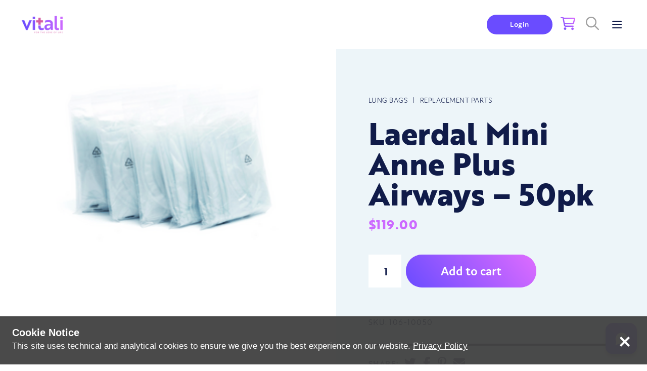

--- FILE ---
content_type: text/html; charset=UTF-8
request_url: https://shop.vitalipartners.com/product/airway-assembly-pkg-of-50/
body_size: 36097
content:
<!doctype html>
<html lang="en-US">
    <head>
        <script>
					(function(){
						var zccmpurl = new URL(document.location.href);
						var cmp_id =  zccmpurl.search.split('zc_rid=')[1];
						if (cmp_id != undefined) {
							document.cookie = 'zc_rid=' + cmp_id + ';max-age=10800;path=/';
						}
					})();
				</script><meta name='robots' content='index, follow, max-image-preview:large, max-snippet:-1, max-video-preview:-1' />
	<style>img:is([sizes="auto" i], [sizes^="auto," i]) { contain-intrinsic-size: 3000px 1500px }</style>
	
<!-- Google Tag Manager for WordPress by gtm4wp.com -->
<script data-cfasync="false" data-pagespeed-no-defer>
	var gtm4wp_datalayer_name = "dataLayer";
	var dataLayer = dataLayer || [];
	const gtm4wp_use_sku_instead = 0;
	const gtm4wp_currency = 'USD';
	const gtm4wp_product_per_impression = 10;
	const gtm4wp_clear_ecommerce = true;
	const gtm4wp_datalayer_max_timeout = 2000;
</script>
<!-- End Google Tag Manager for WordPress by gtm4wp.com -->
<meta charset="UTF-8"/>
<meta name="viewport" content="width=device-width, initial-scale=1"/>
<meta http-equiv="X-UA-Compatible" content="IE=edge,chrome=1"/>
<script src="https://kit.fontawesome.com/24badf298a.js" crossorigin="anonymous"></script>
<link rel="stylesheet" href="https://use.typekit.net/xgz7yuw.css">

	<!-- This site is optimized with the Yoast SEO Premium plugin v26.8 (Yoast SEO v26.8) - https://yoast.com/product/yoast-seo-premium-wordpress/ -->
	<title>Laerdal Mini Anne Plus Airways - 50pk - Shop Vitali</title>
	<link rel="canonical" href="https://shop.vitalipartners.com/product/airway-assembly-pkg-of-50/" />
	<meta property="og:locale" content="en_US" />
	<meta property="og:type" content="product" />
	<meta property="og:title" content="Laerdal Mini Anne Plus Airways - 50pk" />
	<meta property="og:url" content="https://shop.vitalipartners.com/product/airway-assembly-pkg-of-50/" />
	<meta property="og:site_name" content="Shop Vitali" />
	<meta property="article:modified_time" content="2024-05-16T17:16:42+00:00" />
	<meta property="og:image" content="https://ekafibsfzwo.exactdn.com/wp-content/uploads/2023/12/106-10050.png?lossy=1&quality=75&ssl=1" />
	<meta property="og:image:width" content="300" />
	<meta property="og:image:height" content="200" />
	<meta property="og:image:type" content="image/png" />
	<meta name="twitter:card" content="summary_large_image" />
	<meta name="twitter:site" content="@VitaliPartners" />
	<script type="application/ld+json" class="yoast-schema-graph">{"@context":"https://schema.org","@graph":[{"@type":["WebPage","ItemPage"],"@id":"https://shop.vitalipartners.com/product/airway-assembly-pkg-of-50/","url":"https://shop.vitalipartners.com/product/airway-assembly-pkg-of-50/","name":"Laerdal Mini Anne Plus Airways - 50pk - Shop Vitali","isPartOf":{"@id":"https://shop.vitalipartners.com/#website"},"primaryImageOfPage":{"@id":"https://shop.vitalipartners.com/product/airway-assembly-pkg-of-50/#primaryimage"},"image":{"@id":"https://shop.vitalipartners.com/product/airway-assembly-pkg-of-50/#primaryimage"},"thumbnailUrl":"https://ekafibsfzwo.exactdn.com/wp-content/uploads/2023/12/106-10050.png?quality=75","breadcrumb":{"@id":"https://shop.vitalipartners.com/product/airway-assembly-pkg-of-50/#breadcrumb"},"inLanguage":"en-US","potentialAction":{"@type":"BuyAction","target":"https://shop.vitalipartners.com/product/airway-assembly-pkg-of-50/"}},{"@type":"ImageObject","inLanguage":"en-US","@id":"https://shop.vitalipartners.com/product/airway-assembly-pkg-of-50/#primaryimage","url":"https://ekafibsfzwo.exactdn.com/wp-content/uploads/2023/12/106-10050.png?quality=75","contentUrl":"https://ekafibsfzwo.exactdn.com/wp-content/uploads/2023/12/106-10050.png?quality=75","width":300,"height":200,"caption":"Airway Assembly Mini Anne Plus"},{"@type":"BreadcrumbList","@id":"https://shop.vitalipartners.com/product/airway-assembly-pkg-of-50/#breadcrumb","itemListElement":[{"@type":"ListItem","position":1,"name":"Shop","item":"https://shop.vitalipartners.com/shop/"},{"@type":"ListItem","position":2,"name":"Training Supplies","item":"https://shop.vitalipartners.com/product-category/training-supplies/"},{"@type":"ListItem","position":3,"name":"CPR &amp; AED Training","item":"https://shop.vitalipartners.com/product-category/training-supplies/cpr-aed-training/"},{"@type":"ListItem","position":4,"name":"CPR Manikin Accessories","item":"https://shop.vitalipartners.com/product-category/training-supplies/cpr-aed-training/cpr-manikin-accessories/"},{"@type":"ListItem","position":5,"name":"Lung Bags"}]},{"@type":"WebSite","@id":"https://shop.vitalipartners.com/#website","url":"https://shop.vitalipartners.com/","name":"Shop Vitali","description":"CPR Training Supplies &amp; Live Rescue Products","publisher":{"@id":"https://shop.vitalipartners.com/#organization"},"potentialAction":[{"@type":"SearchAction","target":{"@type":"EntryPoint","urlTemplate":"https://shop.vitalipartners.com/?s={search_term_string}"},"query-input":{"@type":"PropertyValueSpecification","valueRequired":true,"valueName":"search_term_string"}}],"inLanguage":"en-US"},{"@type":"Organization","@id":"https://shop.vitalipartners.com/#organization","name":"Shop Vitali","url":"https://shop.vitalipartners.com/","logo":{"@type":"ImageObject","inLanguage":"en-US","@id":"https://shop.vitalipartners.com/#/schema/logo/image/","url":"https://ekafibsfzwo.exactdn.com/wp-content/uploads/2023/04/vitali-main-logo.png","contentUrl":"https://ekafibsfzwo.exactdn.com/wp-content/uploads/2023/04/vitali-main-logo.png","width":141,"height":49,"caption":"Shop Vitali"},"image":{"@id":"https://shop.vitalipartners.com/#/schema/logo/image/"},"sameAs":["https://www.facebook.com/Vitalipartner","https://x.com/VitaliPartners","https://www.linkedin.com/company/vitali-partners","https://www.instagram.com/vitali_partners/"]}]}</script>
	<meta property="product:brand" content="Laerdal" />
	<meta property="product:price:amount" content="119.00" />
	<meta property="product:price:currency" content="USD" />
	<meta property="og:availability" content="instock" />
	<meta property="product:availability" content="instock" />
	<meta property="product:retailer_item_id" content="106-10050" />
	<meta property="product:condition" content="new" />
	<!-- / Yoast SEO Premium plugin. -->


<link rel='dns-prefetch' href='//ekafibsfzwo.exactdn.com' />
<link rel='preconnect' href='//ekafibsfzwo.exactdn.com' />
<script type="text/javascript">
/* <![CDATA[ */
window._wpemojiSettings = {"baseUrl":"https:\/\/s.w.org\/images\/core\/emoji\/16.0.1\/72x72\/","ext":".png","svgUrl":"https:\/\/s.w.org\/images\/core\/emoji\/16.0.1\/svg\/","svgExt":".svg","source":{"concatemoji":"https:\/\/ekafibsfzwo.exactdn.com\/wp-includes\/js\/wp-emoji-release.min.js?ver=6.8.3"}};
/*! This file is auto-generated */
!function(s,n){var o,i,e;function c(e){try{var t={supportTests:e,timestamp:(new Date).valueOf()};sessionStorage.setItem(o,JSON.stringify(t))}catch(e){}}function p(e,t,n){e.clearRect(0,0,e.canvas.width,e.canvas.height),e.fillText(t,0,0);var t=new Uint32Array(e.getImageData(0,0,e.canvas.width,e.canvas.height).data),a=(e.clearRect(0,0,e.canvas.width,e.canvas.height),e.fillText(n,0,0),new Uint32Array(e.getImageData(0,0,e.canvas.width,e.canvas.height).data));return t.every(function(e,t){return e===a[t]})}function u(e,t){e.clearRect(0,0,e.canvas.width,e.canvas.height),e.fillText(t,0,0);for(var n=e.getImageData(16,16,1,1),a=0;a<n.data.length;a++)if(0!==n.data[a])return!1;return!0}function f(e,t,n,a){switch(t){case"flag":return n(e,"\ud83c\udff3\ufe0f\u200d\u26a7\ufe0f","\ud83c\udff3\ufe0f\u200b\u26a7\ufe0f")?!1:!n(e,"\ud83c\udde8\ud83c\uddf6","\ud83c\udde8\u200b\ud83c\uddf6")&&!n(e,"\ud83c\udff4\udb40\udc67\udb40\udc62\udb40\udc65\udb40\udc6e\udb40\udc67\udb40\udc7f","\ud83c\udff4\u200b\udb40\udc67\u200b\udb40\udc62\u200b\udb40\udc65\u200b\udb40\udc6e\u200b\udb40\udc67\u200b\udb40\udc7f");case"emoji":return!a(e,"\ud83e\udedf")}return!1}function g(e,t,n,a){var r="undefined"!=typeof WorkerGlobalScope&&self instanceof WorkerGlobalScope?new OffscreenCanvas(300,150):s.createElement("canvas"),o=r.getContext("2d",{willReadFrequently:!0}),i=(o.textBaseline="top",o.font="600 32px Arial",{});return e.forEach(function(e){i[e]=t(o,e,n,a)}),i}function t(e){var t=s.createElement("script");t.src=e,t.defer=!0,s.head.appendChild(t)}"undefined"!=typeof Promise&&(o="wpEmojiSettingsSupports",i=["flag","emoji"],n.supports={everything:!0,everythingExceptFlag:!0},e=new Promise(function(e){s.addEventListener("DOMContentLoaded",e,{once:!0})}),new Promise(function(t){var n=function(){try{var e=JSON.parse(sessionStorage.getItem(o));if("object"==typeof e&&"number"==typeof e.timestamp&&(new Date).valueOf()<e.timestamp+604800&&"object"==typeof e.supportTests)return e.supportTests}catch(e){}return null}();if(!n){if("undefined"!=typeof Worker&&"undefined"!=typeof OffscreenCanvas&&"undefined"!=typeof URL&&URL.createObjectURL&&"undefined"!=typeof Blob)try{var e="postMessage("+g.toString()+"("+[JSON.stringify(i),f.toString(),p.toString(),u.toString()].join(",")+"));",a=new Blob([e],{type:"text/javascript"}),r=new Worker(URL.createObjectURL(a),{name:"wpTestEmojiSupports"});return void(r.onmessage=function(e){c(n=e.data),r.terminate(),t(n)})}catch(e){}c(n=g(i,f,p,u))}t(n)}).then(function(e){for(var t in e)n.supports[t]=e[t],n.supports.everything=n.supports.everything&&n.supports[t],"flag"!==t&&(n.supports.everythingExceptFlag=n.supports.everythingExceptFlag&&n.supports[t]);n.supports.everythingExceptFlag=n.supports.everythingExceptFlag&&!n.supports.flag,n.DOMReady=!1,n.readyCallback=function(){n.DOMReady=!0}}).then(function(){return e}).then(function(){var e;n.supports.everything||(n.readyCallback(),(e=n.source||{}).concatemoji?t(e.concatemoji):e.wpemoji&&e.twemoji&&(t(e.twemoji),t(e.wpemoji)))}))}((window,document),window._wpemojiSettings);
/* ]]> */
</script>
<style id='wp-emoji-styles-inline-css' type='text/css'>

	img.wp-smiley, img.emoji {
		display: inline !important;
		border: none !important;
		box-shadow: none !important;
		height: 1em !important;
		width: 1em !important;
		margin: 0 0.07em !important;
		vertical-align: -0.1em !important;
		background: none !important;
		padding: 0 !important;
	}
</style>
<link rel='stylesheet' id='wp-block-library-css' href='https://ekafibsfzwo.exactdn.com/wp-includes/css/dist/block-library/style.min.css?ver=6.8.3' type='text/css' media='all' />
<style id='classic-theme-styles-inline-css' type='text/css'>
/*! This file is auto-generated */
.wp-block-button__link{color:#fff;background-color:#32373c;border-radius:9999px;box-shadow:none;text-decoration:none;padding:calc(.667em + 2px) calc(1.333em + 2px);font-size:1.125em}.wp-block-file__button{background:#32373c;color:#fff;text-decoration:none}
</style>
<link rel='stylesheet' id='wps-selectize-css' href='https://ekafibsfzwo.exactdn.com/wp-content/plugins/woocommerce-product-search/css/selectize/selectize.min.css?ver=7.0.0' type='text/css' media='all' />
<link rel='stylesheet' id='wps-price-slider-css' href='https://ekafibsfzwo.exactdn.com/wp-content/plugins/woocommerce-product-search/css/price-slider.min.css?ver=7.0.0' type='text/css' media='all' />
<link rel='stylesheet' id='product-search-css' href='https://ekafibsfzwo.exactdn.com/wp-content/plugins/woocommerce-product-search/css/product-search.min.css?ver=7.0.0' type='text/css' media='all' />
<style id='global-styles-inline-css' type='text/css'>
:root{--wp--preset--aspect-ratio--square: 1;--wp--preset--aspect-ratio--4-3: 4/3;--wp--preset--aspect-ratio--3-4: 3/4;--wp--preset--aspect-ratio--3-2: 3/2;--wp--preset--aspect-ratio--2-3: 2/3;--wp--preset--aspect-ratio--16-9: 16/9;--wp--preset--aspect-ratio--9-16: 9/16;--wp--preset--color--black: #000000;--wp--preset--color--cyan-bluish-gray: #abb8c3;--wp--preset--color--white: #ffffff;--wp--preset--color--pale-pink: #f78da7;--wp--preset--color--vivid-red: #cf2e2e;--wp--preset--color--luminous-vivid-orange: #ff6900;--wp--preset--color--luminous-vivid-amber: #fcb900;--wp--preset--color--light-green-cyan: #7bdcb5;--wp--preset--color--vivid-green-cyan: #00d084;--wp--preset--color--pale-cyan-blue: #8ed1fc;--wp--preset--color--vivid-cyan-blue: #0693e3;--wp--preset--color--vivid-purple: #9b51e0;--wp--preset--gradient--vivid-cyan-blue-to-vivid-purple: linear-gradient(135deg,rgba(6,147,227,1) 0%,rgb(155,81,224) 100%);--wp--preset--gradient--light-green-cyan-to-vivid-green-cyan: linear-gradient(135deg,rgb(122,220,180) 0%,rgb(0,208,130) 100%);--wp--preset--gradient--luminous-vivid-amber-to-luminous-vivid-orange: linear-gradient(135deg,rgba(252,185,0,1) 0%,rgba(255,105,0,1) 100%);--wp--preset--gradient--luminous-vivid-orange-to-vivid-red: linear-gradient(135deg,rgba(255,105,0,1) 0%,rgb(207,46,46) 100%);--wp--preset--gradient--very-light-gray-to-cyan-bluish-gray: linear-gradient(135deg,rgb(238,238,238) 0%,rgb(169,184,195) 100%);--wp--preset--gradient--cool-to-warm-spectrum: linear-gradient(135deg,rgb(74,234,220) 0%,rgb(151,120,209) 20%,rgb(207,42,186) 40%,rgb(238,44,130) 60%,rgb(251,105,98) 80%,rgb(254,248,76) 100%);--wp--preset--gradient--blush-light-purple: linear-gradient(135deg,rgb(255,206,236) 0%,rgb(152,150,240) 100%);--wp--preset--gradient--blush-bordeaux: linear-gradient(135deg,rgb(254,205,165) 0%,rgb(254,45,45) 50%,rgb(107,0,62) 100%);--wp--preset--gradient--luminous-dusk: linear-gradient(135deg,rgb(255,203,112) 0%,rgb(199,81,192) 50%,rgb(65,88,208) 100%);--wp--preset--gradient--pale-ocean: linear-gradient(135deg,rgb(255,245,203) 0%,rgb(182,227,212) 50%,rgb(51,167,181) 100%);--wp--preset--gradient--electric-grass: linear-gradient(135deg,rgb(202,248,128) 0%,rgb(113,206,126) 100%);--wp--preset--gradient--midnight: linear-gradient(135deg,rgb(2,3,129) 0%,rgb(40,116,252) 100%);--wp--preset--font-size--small: 13px;--wp--preset--font-size--medium: 20px;--wp--preset--font-size--large: 36px;--wp--preset--font-size--x-large: 42px;--wp--preset--spacing--20: 0.44rem;--wp--preset--spacing--30: 0.67rem;--wp--preset--spacing--40: 1rem;--wp--preset--spacing--50: 1.5rem;--wp--preset--spacing--60: 2.25rem;--wp--preset--spacing--70: 3.38rem;--wp--preset--spacing--80: 5.06rem;--wp--preset--shadow--natural: 6px 6px 9px rgba(0, 0, 0, 0.2);--wp--preset--shadow--deep: 12px 12px 50px rgba(0, 0, 0, 0.4);--wp--preset--shadow--sharp: 6px 6px 0px rgba(0, 0, 0, 0.2);--wp--preset--shadow--outlined: 6px 6px 0px -3px rgba(255, 255, 255, 1), 6px 6px rgba(0, 0, 0, 1);--wp--preset--shadow--crisp: 6px 6px 0px rgba(0, 0, 0, 1);}:where(.is-layout-flex){gap: 0.5em;}:where(.is-layout-grid){gap: 0.5em;}body .is-layout-flex{display: flex;}.is-layout-flex{flex-wrap: wrap;align-items: center;}.is-layout-flex > :is(*, div){margin: 0;}body .is-layout-grid{display: grid;}.is-layout-grid > :is(*, div){margin: 0;}:where(.wp-block-columns.is-layout-flex){gap: 2em;}:where(.wp-block-columns.is-layout-grid){gap: 2em;}:where(.wp-block-post-template.is-layout-flex){gap: 1.25em;}:where(.wp-block-post-template.is-layout-grid){gap: 1.25em;}.has-black-color{color: var(--wp--preset--color--black) !important;}.has-cyan-bluish-gray-color{color: var(--wp--preset--color--cyan-bluish-gray) !important;}.has-white-color{color: var(--wp--preset--color--white) !important;}.has-pale-pink-color{color: var(--wp--preset--color--pale-pink) !important;}.has-vivid-red-color{color: var(--wp--preset--color--vivid-red) !important;}.has-luminous-vivid-orange-color{color: var(--wp--preset--color--luminous-vivid-orange) !important;}.has-luminous-vivid-amber-color{color: var(--wp--preset--color--luminous-vivid-amber) !important;}.has-light-green-cyan-color{color: var(--wp--preset--color--light-green-cyan) !important;}.has-vivid-green-cyan-color{color: var(--wp--preset--color--vivid-green-cyan) !important;}.has-pale-cyan-blue-color{color: var(--wp--preset--color--pale-cyan-blue) !important;}.has-vivid-cyan-blue-color{color: var(--wp--preset--color--vivid-cyan-blue) !important;}.has-vivid-purple-color{color: var(--wp--preset--color--vivid-purple) !important;}.has-black-background-color{background-color: var(--wp--preset--color--black) !important;}.has-cyan-bluish-gray-background-color{background-color: var(--wp--preset--color--cyan-bluish-gray) !important;}.has-white-background-color{background-color: var(--wp--preset--color--white) !important;}.has-pale-pink-background-color{background-color: var(--wp--preset--color--pale-pink) !important;}.has-vivid-red-background-color{background-color: var(--wp--preset--color--vivid-red) !important;}.has-luminous-vivid-orange-background-color{background-color: var(--wp--preset--color--luminous-vivid-orange) !important;}.has-luminous-vivid-amber-background-color{background-color: var(--wp--preset--color--luminous-vivid-amber) !important;}.has-light-green-cyan-background-color{background-color: var(--wp--preset--color--light-green-cyan) !important;}.has-vivid-green-cyan-background-color{background-color: var(--wp--preset--color--vivid-green-cyan) !important;}.has-pale-cyan-blue-background-color{background-color: var(--wp--preset--color--pale-cyan-blue) !important;}.has-vivid-cyan-blue-background-color{background-color: var(--wp--preset--color--vivid-cyan-blue) !important;}.has-vivid-purple-background-color{background-color: var(--wp--preset--color--vivid-purple) !important;}.has-black-border-color{border-color: var(--wp--preset--color--black) !important;}.has-cyan-bluish-gray-border-color{border-color: var(--wp--preset--color--cyan-bluish-gray) !important;}.has-white-border-color{border-color: var(--wp--preset--color--white) !important;}.has-pale-pink-border-color{border-color: var(--wp--preset--color--pale-pink) !important;}.has-vivid-red-border-color{border-color: var(--wp--preset--color--vivid-red) !important;}.has-luminous-vivid-orange-border-color{border-color: var(--wp--preset--color--luminous-vivid-orange) !important;}.has-luminous-vivid-amber-border-color{border-color: var(--wp--preset--color--luminous-vivid-amber) !important;}.has-light-green-cyan-border-color{border-color: var(--wp--preset--color--light-green-cyan) !important;}.has-vivid-green-cyan-border-color{border-color: var(--wp--preset--color--vivid-green-cyan) !important;}.has-pale-cyan-blue-border-color{border-color: var(--wp--preset--color--pale-cyan-blue) !important;}.has-vivid-cyan-blue-border-color{border-color: var(--wp--preset--color--vivid-cyan-blue) !important;}.has-vivid-purple-border-color{border-color: var(--wp--preset--color--vivid-purple) !important;}.has-vivid-cyan-blue-to-vivid-purple-gradient-background{background: var(--wp--preset--gradient--vivid-cyan-blue-to-vivid-purple) !important;}.has-light-green-cyan-to-vivid-green-cyan-gradient-background{background: var(--wp--preset--gradient--light-green-cyan-to-vivid-green-cyan) !important;}.has-luminous-vivid-amber-to-luminous-vivid-orange-gradient-background{background: var(--wp--preset--gradient--luminous-vivid-amber-to-luminous-vivid-orange) !important;}.has-luminous-vivid-orange-to-vivid-red-gradient-background{background: var(--wp--preset--gradient--luminous-vivid-orange-to-vivid-red) !important;}.has-very-light-gray-to-cyan-bluish-gray-gradient-background{background: var(--wp--preset--gradient--very-light-gray-to-cyan-bluish-gray) !important;}.has-cool-to-warm-spectrum-gradient-background{background: var(--wp--preset--gradient--cool-to-warm-spectrum) !important;}.has-blush-light-purple-gradient-background{background: var(--wp--preset--gradient--blush-light-purple) !important;}.has-blush-bordeaux-gradient-background{background: var(--wp--preset--gradient--blush-bordeaux) !important;}.has-luminous-dusk-gradient-background{background: var(--wp--preset--gradient--luminous-dusk) !important;}.has-pale-ocean-gradient-background{background: var(--wp--preset--gradient--pale-ocean) !important;}.has-electric-grass-gradient-background{background: var(--wp--preset--gradient--electric-grass) !important;}.has-midnight-gradient-background{background: var(--wp--preset--gradient--midnight) !important;}.has-small-font-size{font-size: var(--wp--preset--font-size--small) !important;}.has-medium-font-size{font-size: var(--wp--preset--font-size--medium) !important;}.has-large-font-size{font-size: var(--wp--preset--font-size--large) !important;}.has-x-large-font-size{font-size: var(--wp--preset--font-size--x-large) !important;}
:where(.wp-block-post-template.is-layout-flex){gap: 1.25em;}:where(.wp-block-post-template.is-layout-grid){gap: 1.25em;}
:where(.wp-block-columns.is-layout-flex){gap: 2em;}:where(.wp-block-columns.is-layout-grid){gap: 2em;}
:root :where(.wp-block-pullquote){font-size: 1.5em;line-height: 1.6;}
</style>
<link rel='stylesheet' id='announcer-css-css' href='https://ekafibsfzwo.exactdn.com/wp-content/plugins/announcer/public/css/style.css?ver=6.2' type='text/css' media='all' />
<link rel='stylesheet' id='afwhp-front-css' href='https://ekafibsfzwo.exactdn.com/wp-content/plugins/hide-price-add-to-cart-button/front/../assets/css/afwhp_front.css?ver=1.0' type='text/css' media='all' />
<link rel='stylesheet' id='shipperhq_styles-css' href='https://ekafibsfzwo.exactdn.com/wp-content/plugins/woo-shipperhq/assets/css/shipperhq-styles.css?ver=1.9.0' type='text/css' media='all' />
<link rel='stylesheet' id='woocommerce-layout-css' href='https://ekafibsfzwo.exactdn.com/wp-content/plugins/woocommerce/assets/css/woocommerce-layout.css?ver=10.4.3' type='text/css' media='all' />
<link rel='stylesheet' id='woocommerce-smallscreen-css' href='https://ekafibsfzwo.exactdn.com/wp-content/plugins/woocommerce/assets/css/woocommerce-smallscreen.css?ver=10.4.3' type='text/css' media='only screen and (max-width: 768px)' />
<link rel='stylesheet' id='woocommerce-general-css' href='https://ekafibsfzwo.exactdn.com/wp-content/plugins/woocommerce/assets/css/woocommerce.css?ver=10.4.3' type='text/css' media='all' />
<style id='woocommerce-inline-inline-css' type='text/css'>
.woocommerce form .form-row .required { visibility: visible; }
</style>
<link rel='stylesheet' id='wt-woocommerce-related-products-css' href='https://ekafibsfzwo.exactdn.com/wp-content/plugins/wt-woocommerce-related-products/public/css/custom-related-products-public.css?ver=1.7.6' type='text/css' media='all' />
<link rel='stylesheet' id='carousel-css-css' href='https://ekafibsfzwo.exactdn.com/wp-content/plugins/wt-woocommerce-related-products/public/css/owl.carousel.min.css?ver=1.7.6' type='text/css' media='all' />
<link rel='stylesheet' id='carousel-theme-css-css' href='https://ekafibsfzwo.exactdn.com/wp-content/plugins/wt-woocommerce-related-products/public/css/owl.theme.default.min.css?ver=1.7.6' type='text/css' media='all' />
<link rel='stylesheet' id='metorik-css-css' href='https://ekafibsfzwo.exactdn.com/wp-content/plugins/metorik-helper/assets/css/metorik.css?ver=2.0.10' type='text/css' media='all' />
<link rel='stylesheet' id='wc_dropshipping_checkout_style-css' href='https://ekafibsfzwo.exactdn.com/wp-content/plugins/woocommerce-dropshipping/assets/css/custom.css?m=1689797968' type='text/css' media='all' />
<link rel='stylesheet' id='main-css' href='https://ekafibsfzwo.exactdn.com/wp-content/themes/vitali-shop/css/index.css?ver=202405291846' type='text/css' media='all' />
<link rel='stylesheet' id='wc-pb-checkout-blocks-css' href='https://ekafibsfzwo.exactdn.com/wp-content/plugins/woocommerce-product-bundles/assets/css/frontend/checkout-blocks.css?ver=8.5.5' type='text/css' media='all' />
<style id='kadence-blocks-global-variables-inline-css' type='text/css'>
:root {--global-kb-font-size-sm:clamp(0.8rem, 0.73rem + 0.217vw, 0.9rem);--global-kb-font-size-md:clamp(1.1rem, 0.995rem + 0.326vw, 1.25rem);--global-kb-font-size-lg:clamp(1.75rem, 1.576rem + 0.543vw, 2rem);--global-kb-font-size-xl:clamp(2.25rem, 1.728rem + 1.63vw, 3rem);--global-kb-font-size-xxl:clamp(2.5rem, 1.456rem + 3.26vw, 4rem);--global-kb-font-size-xxxl:clamp(2.75rem, 0.489rem + 7.065vw, 6rem);}:root {--global-palette1: #3182CE;--global-palette2: #2B6CB0;--global-palette3: #1A202C;--global-palette4: #2D3748;--global-palette5: #4A5568;--global-palette6: #718096;--global-palette7: #EDF2F7;--global-palette8: #F7FAFC;--global-palette9: #ffffff;}
</style>
<link rel='stylesheet' id='woo_discount_pro_style-css' href='https://ekafibsfzwo.exactdn.com/wp-content/plugins/woo-discount-rules-pro/Assets/Css/awdr_style.css?ver=2.6.13' type='text/css' media='all' />
<link rel='stylesheet' id='wc-bundle-style-css' href='https://ekafibsfzwo.exactdn.com/wp-content/plugins/woocommerce-product-bundles/assets/css/frontend/woocommerce.css?ver=8.5.5' type='text/css' media='all' />
<link rel='stylesheet' id='asen-pop-ups-css' href='https://ekafibsfzwo.exactdn.com/wp-content/plugins/asen-pop-ups/public/css/style.css?m=1765268595' type='text/css' media='all' />
<link rel='stylesheet' id='asen-privacy-notice-css' href='https://ekafibsfzwo.exactdn.com/wp-content/plugins/asen-privacy-notice/styling/public/style.css?m=1685666673' type='text/css' media='all' />
<script type="text/javascript" src="https://ekafibsfzwo.exactdn.com/wp-includes/js/jquery/jquery.min.js?ver=3.7.1" id="jquery-core-js"></script>
<script type="text/javascript" src="https://ekafibsfzwo.exactdn.com/wp-includes/js/jquery/jquery-migrate.min.js?ver=3.4.1" id="jquery-migrate-js"></script>
<script type="text/javascript" src="https://ekafibsfzwo.exactdn.com/wp-content/plugins/hide-price-add-to-cart-button/front/../assets/js/afwhp_front.js?ver=1.0" id="afwhp-frontj-js"></script>
<script type="text/javascript" src="https://ekafibsfzwo.exactdn.com/wp-content/plugins/hide-price-add-to-cart-button/front/../assets/js/jquery.popupoverlay.js?ver=1.0" id="afwhp-popup-js"></script>
<script type="text/javascript" src="https://ekafibsfzwo.exactdn.com/wp-content/plugins/woocommerce/assets/js/jquery-blockui/jquery.blockUI.min.js?ver=2.7.0-wc.10.4.3" id="wc-jquery-blockui-js" defer="defer" data-wp-strategy="defer"></script>
<script type="text/javascript" id="wc-add-to-cart-js-extra">
/* <![CDATA[ */
var wc_add_to_cart_params = {"ajax_url":"\/wp-admin\/admin-ajax.php","wc_ajax_url":"\/?wc-ajax=%%endpoint%%","i18n_view_cart":"View cart","cart_url":"https:\/\/shop.vitalipartners.com\/cart\/","is_cart":"","cart_redirect_after_add":"no"};
/* ]]> */
</script>
<script type="text/javascript" src="https://ekafibsfzwo.exactdn.com/wp-content/plugins/woocommerce/assets/js/frontend/add-to-cart.min.js?ver=10.4.3" id="wc-add-to-cart-js" defer="defer" data-wp-strategy="defer"></script>
<script type="text/javascript" id="wc-single-product-js-extra">
/* <![CDATA[ */
var wc_single_product_params = {"i18n_required_rating_text":"Please select a rating","i18n_rating_options":["1 of 5 stars","2 of 5 stars","3 of 5 stars","4 of 5 stars","5 of 5 stars"],"i18n_product_gallery_trigger_text":"View full-screen image gallery","review_rating_required":"yes","flexslider":{"rtl":false,"animation":"slide","smoothHeight":true,"directionNav":false,"controlNav":"thumbnails","slideshow":false,"animationSpeed":500,"animationLoop":false,"allowOneSlide":false},"zoom_enabled":"","zoom_options":[],"photoswipe_enabled":"","photoswipe_options":{"shareEl":false,"closeOnScroll":false,"history":false,"hideAnimationDuration":0,"showAnimationDuration":0},"flexslider_enabled":""};
/* ]]> */
</script>
<script type="text/javascript" src="https://ekafibsfzwo.exactdn.com/wp-content/plugins/woocommerce/assets/js/frontend/single-product.min.js?ver=10.4.3" id="wc-single-product-js" defer="defer" data-wp-strategy="defer"></script>
<script type="text/javascript" src="https://ekafibsfzwo.exactdn.com/wp-content/plugins/woocommerce/assets/js/js-cookie/js.cookie.min.js?ver=2.1.4-wc.10.4.3" id="wc-js-cookie-js" defer="defer" data-wp-strategy="defer"></script>
<script type="text/javascript" id="woocommerce-js-extra">
/* <![CDATA[ */
var woocommerce_params = {"ajax_url":"\/wp-admin\/admin-ajax.php","wc_ajax_url":"\/?wc-ajax=%%endpoint%%","i18n_password_show":"Show password","i18n_password_hide":"Hide password"};
/* ]]> */
</script>
<script type="text/javascript" src="https://ekafibsfzwo.exactdn.com/wp-content/plugins/woocommerce/assets/js/frontend/woocommerce.min.js?ver=10.4.3" id="woocommerce-js" defer="defer" data-wp-strategy="defer"></script>
<script type="text/javascript" src="https://ekafibsfzwo.exactdn.com/wp-content/plugins/wt-woocommerce-related-products/public/js/custom-related-products-public.js?ver=1.7.6" id="wt-woocommerce-related-products-js"></script>
<script type="text/javascript" src="https://ekafibsfzwo.exactdn.com/wp-content/plugins/wt-woocommerce-related-products/public/js/wt_owl_carousel.js?ver=1.7.6" id="wt-owl-js-js"></script>
<link rel="https://api.w.org/" href="https://shop.vitalipartners.com/wp-json/" /><link rel="alternate" title="JSON" type="application/json" href="https://shop.vitalipartners.com/wp-json/wp/v2/product/99500950" /><link rel="EditURI" type="application/rsd+xml" title="RSD" href="https://shop.vitalipartners.com/xmlrpc.php?rsd" />
<link rel='shortlink' href='https://shop.vitalipartners.com/?p=99500950' />
<link rel="alternate" title="oEmbed (JSON)" type="application/json+oembed" href="https://shop.vitalipartners.com/wp-json/oembed/1.0/embed?url=https%3A%2F%2Fshop.vitalipartners.com%2Fproduct%2Fairway-assembly-pkg-of-50%2F" />
<link rel="alternate" title="oEmbed (XML)" type="text/xml+oembed" href="https://shop.vitalipartners.com/wp-json/oembed/1.0/embed?url=https%3A%2F%2Fshop.vitalipartners.com%2Fproduct%2Fairway-assembly-pkg-of-50%2F&#038;format=xml" />

<!-- Google Tag Manager for WordPress by gtm4wp.com -->
<!-- GTM Container placement set to automatic -->
<script data-cfasync="false" data-pagespeed-no-defer>
	var dataLayer_content = {"visitorLoginState":"logged-out","visitorType":"visitor-logged-out","visitorEmail":"","visitorEmailHash":"","pagePostType":"product","pagePostType2":"single-product","pagePostAuthor":"Andrew Randazzo","customerTotalOrders":0,"customerTotalOrderValue":0,"customerFirstName":"","customerLastName":"","customerBillingFirstName":"","customerBillingLastName":"","customerBillingCompany":"","customerBillingAddress1":"","customerBillingAddress2":"","customerBillingCity":"","customerBillingState":"","customerBillingPostcode":"","customerBillingCountry":"","customerBillingEmail":"","customerBillingEmailHash":"","customerBillingPhone":"","customerShippingFirstName":"","customerShippingLastName":"","customerShippingCompany":"","customerShippingAddress1":"","customerShippingAddress2":"","customerShippingCity":"","customerShippingState":"","customerShippingPostcode":"","customerShippingCountry":"","productRatingCounts":[],"productAverageRating":0,"productReviewCount":0,"productType":"simple","productIsVariable":0};
	dataLayer.push( dataLayer_content );
</script>
<script data-cfasync="false" data-pagespeed-no-defer>
(function(w,d,s,l,i){w[l]=w[l]||[];w[l].push({'gtm.start':
new Date().getTime(),event:'gtm.js'});var f=d.getElementsByTagName(s)[0],
j=d.createElement(s),dl=l!='dataLayer'?'&l='+l:'';j.async=true;j.src=
'//load.wga.vitalipartners.com/inigushi.js?id='+i+dl;f.parentNode.insertBefore(j,f);
})(window,document,'script','dataLayer','GTM-NPHMB9TM');
</script>
<!-- End Google Tag Manager for WordPress by gtm4wp.com -->	<noscript><style>.woocommerce-product-gallery{ opacity: 1 !important; }</style></noscript>
	<style type="text/css">.recentcomments a{display:inline !important;padding:0 !important;margin:0 !important;}</style><noscript><style>.lazyload[data-src]{display:none !important;}</style></noscript><style>.lazyload{background-image:none !important;}.lazyload:before{background-image:none !important;}</style><link rel="icon" href="https://ekafibsfzwo.exactdn.com/wp-content/uploads/2024/03/cropped-android-chrome-512x512-1.png?quality=75&#038;resize=32%2C32" sizes="32x32" />
<link rel="icon" href="https://ekafibsfzwo.exactdn.com/wp-content/uploads/2024/03/cropped-android-chrome-512x512-1.png?quality=75&#038;resize=192%2C192" sizes="192x192" />
<link rel="apple-touch-icon" href="https://ekafibsfzwo.exactdn.com/wp-content/uploads/2024/03/cropped-android-chrome-512x512-1.png?quality=75&#038;resize=180%2C180" />
<meta name="msapplication-TileImage" content="https://ekafibsfzwo.exactdn.com/wp-content/uploads/2024/03/cropped-android-chrome-512x512-1.png?quality=75&#038;resize=270%2C270" />

<style>
        body {
            padding-top: 0;
        }
    body.admin-bar {
            padding-top: 32px;
        }
    @media screen and (max-width: 782px) {
        body.admin-bar {
                    padding-top: 46px;
                }
    }
    .site-container {
                    min-height: 100vh;
            }
    body.admin-bar .site-container {
                    min-height: calc(100vh - 32px);
            }
    @media screen and (max-width: 782px) {
        body.admin-bar .site-container {
                            min-height: calc(100vh - 46px);
                    }
    }
    header.site-header .inside,
    .off-canvas-menu-hamburger {
        height: 97px;
    }

    
            body.page main {
            padding-top: 0;
        }
    </style>

		<style type="text/css" id="wp-custom-css">
			button.show-password-input {
    display: none;
}		</style>
		    </head>
    <body class="wp-singular product-template-default single single-product postid-99500950 wp-theme-vitali-shop theme-vitali-shop woocommerce woocommerce-page woocommerce-no-js">
		
<!-- GTM Container placement set to automatic -->
<!-- Google Tag Manager (noscript) -->
				<noscript><iframe src="https://load.wga.vitalipartners.com/ns.html?id=GTM-NPHMB9TM" height="0" width="0" style="display:none;visibility:hidden" aria-hidden="true"></iframe></noscript>
<!-- End Google Tag Manager (noscript) -->        <div class="site-container">
                                    <header class="site-header layout-1">
                            <div class="inside">
                                <div class="logo">
                                    <a href="https://shop.vitalipartners.com/" title="Shop Vitali">
                                                                                    <img width="100" height="56" src="[data-uri]" class="attachment-large size-large lazyload" alt="vitali partners logo" decoding="async" data-src="https://ekafibsfzwo.exactdn.com/wp-content/uploads/2024/06/Vitali-Logo-FINAL-RGB.png?quality=75&fit=100%2C56" data-eio-rwidth="100" data-eio-rheight="56" /><noscript><img width="100" height="56" src="https://ekafibsfzwo.exactdn.com/wp-content/uploads/2024/06/Vitali-Logo-FINAL-RGB.png?quality=75&fit=100%2C56" class="attachment-large size-large" alt="vitali partners logo" decoding="async" data-eio="l" /></noscript>                                                                            </a>
                                </div>
                                <div class="navigation">
                                                                            <nav class="header-menu">
                                            <ul id="menu-primary-menu" class="primary-menu"><li id="menu-item-621" class="vitali-custom-submenu menu-item menu-item-type-post_type menu-item-object-page menu-item-has-children menu-item-621"><a href="https://shop.vitalipartners.com/training-supplies/" title="Navigate to Training Supplies å">Training Supplies <svg xmlns="http://www.w3.org/2000/svg" viewBox="0 0 384 512" class="down-caret">å
                <path d="M169.4 342.6c12.5 12.5 32.8 12.5 45.3 0l160-160c12.5-12.5 12.5-32.8 0-45.3s-32.8-12.5-45.3 0L192 274.7 54.6 137.4c-12.5-12.5-32.8-12.5-45.3 0s-12.5 32.8 0 45.3l160 160z"/>
                </svg></a>
<ul class="sub-menu">
	<li id="menu-item-99502654" class="menu-item menu-item-type-vitali-custom-training_supplies_dropdown_block menu-item-object-vitali-custom menu-item-99502654">    <div class="vitali-custom-sub-menu-item vitali-custom-training_supplies_dropdown_block">
                    <div class="left-side">
            <ul id="menu-mega-menu-training-supplies" class="mega-menu-training-supplies left-side-menu columns-three"><li id="menu-item-661" class="menu-item menu-item-type-custom menu-item-object-custom menu-item-has-children menu-item-661"><a href="/product-category/cpr-manikins/" title="Navigate to CPR Manikins">CPR Manikins</a>
<ul class="sub-menu">
	<li id="menu-item-662" class="menu-item menu-item-type-taxonomy menu-item-object-product_cat menu-item-662"><a href="https://shop.vitalipartners.com/product-category/training-supplies/cpr-aed-training/cpr-manikins/adult/" title="Navigate to Adult">Adult</a></li>
	<li id="menu-item-664" class="menu-item menu-item-type-taxonomy menu-item-object-product_cat menu-item-664"><a href="https://shop.vitalipartners.com/product-category/training-supplies/cpr-aed-training/cpr-manikins/child/" title="Navigate to Child">Child</a></li>
	<li id="menu-item-667" class="menu-item menu-item-type-taxonomy menu-item-object-product_cat menu-item-667"><a href="https://shop.vitalipartners.com/product-category/training-supplies/cpr-aed-training/cpr-manikins/infant/" title="Navigate to Infant">Infant</a></li>
	<li id="menu-item-666" class="menu-item menu-item-type-taxonomy menu-item-object-product_cat menu-item-666"><a href="https://shop.vitalipartners.com/product-category/training-supplies/cpr-aed-training/cpr-manikins/family-packs/" title="Navigate to Family Packs">Family Packs</a></li>
	<li id="menu-item-663" class="menu-item menu-item-type-taxonomy menu-item-object-product_cat menu-item-663"><a href="https://shop.vitalipartners.com/product-category/training-supplies/cpr-aed-training/cpr-manikins/bariatric/" title="Navigate to Bariatric">Bariatric</a></li>
</ul>
</li>
<li id="menu-item-99502350" class="menu-item menu-item-type-taxonomy menu-item-object-product_cat current-product-ancestor menu-item-has-children menu-item-99502350"><a href="https://shop.vitalipartners.com/product-category/training-supplies/cpr-aed-training/cpr-manikin-accessories/" title="Navigate to CPR Manikin Accessories">CPR Manikin Accessories</a>
<ul class="sub-menu">
	<li id="menu-item-99501626" class="menu-item menu-item-type-taxonomy menu-item-object-product_cat current-product-ancestor current-menu-parent current-product-parent menu-item-99501626"><a href="https://shop.vitalipartners.com/product-category/training-supplies/cpr-aed-training/cpr-manikin-accessories/lung-bags/" title="Navigate to Lung Bags">Lung Bags</a></li>
	<li id="menu-item-99496218" class="menu-item menu-item-type-taxonomy menu-item-object-product_cat menu-item-99496218"><a href="https://shop.vitalipartners.com/product-category/training-supplies/cpr-aed-training/cpr-manikin-accessories/feedback-devices/" title="Navigate to Feedback Devices">Feedback Devices</a></li>
	<li id="menu-item-99496215" class="menu-item menu-item-type-taxonomy menu-item-object-product_cat menu-item-99496215"><a href="https://shop.vitalipartners.com/product-category/training-supplies/cpr-aed-training/cpr-manikin-accessories/upgrade-kits/" title="Navigate to Upgrade Kits">Upgrade Kits</a></li>
	<li id="menu-item-99496216" class="menu-item menu-item-type-taxonomy menu-item-object-product_cat current-product-ancestor current-menu-parent current-product-parent menu-item-99496216"><a href="https://shop.vitalipartners.com/product-category/training-supplies/cpr-aed-training/cpr-manikin-accessories/replacement-parts/" title="Navigate to Replacement Parts">Replacement Parts</a></li>
	<li id="menu-item-671" class="menu-item menu-item-type-taxonomy menu-item-object-product_cat menu-item-671"><a href="https://shop.vitalipartners.com/product-category/training-supplies/cpr-aed-training/cpr-manikin-accessories/other-accessories-cpr-manikins/" title="Navigate to Other Accessories">Other Accessories</a></li>
</ul>
</li>
<li id="menu-item-99494939" class="menu-item menu-item-type-custom menu-item-object-custom menu-item-has-children menu-item-99494939"><a href="#" title="Navigate to AED Trainers">AED Trainers</a>
<ul class="sub-menu">
	<li id="menu-item-99501409" class="menu-item menu-item-type-taxonomy menu-item-object-product_cat menu-item-99501409"><a href="https://shop.vitalipartners.com/product-category/training-supplies/cpr-aed-training/aed-trainers/aed-training-units/" title="Navigate to AED Trainers">AED Trainers</a></li>
	<li id="menu-item-99496221" class="menu-item menu-item-type-taxonomy menu-item-object-product_cat menu-item-99496221"><a href="https://shop.vitalipartners.com/product-category/training-supplies/cpr-aed-training/aed-trainers/other-accessories-aed-trainers/" title="Navigate to Other Accessories">Other Accessories</a></li>
	<li id="menu-item-99496217" class="menu-item menu-item-type-taxonomy menu-item-object-product_cat menu-item-99496217"><a href="https://shop.vitalipartners.com/product-category/training-supplies/cpr-aed-training/aed-trainers/replacement-parts-aed-trainers/" title="Navigate to Replacement Parts">Replacement Parts</a></li>
</ul>
</li>
<li id="menu-item-99502342" class="menu-item menu-item-type-taxonomy menu-item-object-product_cat menu-item-has-children menu-item-99502342"><a href="https://shop.vitalipartners.com/product-category/training-supplies/first-aid-training-supplies/" title="Navigate to First Aid Training">First Aid Training</a>
<ul class="sub-menu">
	<li id="menu-item-99502364" class="menu-item menu-item-type-taxonomy menu-item-object-product_cat menu-item-99502364"><a href="https://shop.vitalipartners.com/product-category/training-supplies/first-aid-training-supplies/" title="Navigate to First Aid Training Supplies">First Aid Training Supplies</a></li>
</ul>
</li>
<li id="menu-item-99502353" class="menu-item menu-item-type-taxonomy menu-item-object-product_cat menu-item-has-children menu-item-99502353"><a href="https://shop.vitalipartners.com/product-category/training-supplies/cpr-aed-training/airway-training-supplies/" title="Navigate to Airway Barriers">Airway Barriers</a>
<ul class="sub-menu">
	<li id="menu-item-99502366" class="menu-item menu-item-type-taxonomy menu-item-object-product_cat menu-item-99502366"><a href="https://shop.vitalipartners.com/product-category/training-supplies/cpr-aed-training/airway-training-supplies/" title="Navigate to All Masks, Faceshields, Valves">All Masks, Faceshields, Valves</a></li>
</ul>
</li>
<li id="menu-item-674" class="menu-item menu-item-type-custom menu-item-object-custom menu-item-has-children menu-item-674"><a title="Navigate to Skill Trainers">Skill Trainers</a>
<ul class="sub-menu">
	<li id="menu-item-675" class="menu-item menu-item-type-taxonomy menu-item-object-product_cat menu-item-675"><a href="https://shop.vitalipartners.com/product-category/training-supplies/skill-trainers/airway-skill-trainers/" title="Navigate to Airway Trainers">Airway Trainers</a></li>
	<li id="menu-item-99500774" class="menu-item menu-item-type-taxonomy menu-item-object-product_cat menu-item-99500774"><a href="https://shop.vitalipartners.com/product-category/training-supplies/skill-trainers/airway-supplies/" title="Navigate to Airway Supplies">Airway Supplies</a></li>
	<li id="menu-item-99501411" class="menu-item menu-item-type-taxonomy menu-item-object-product_cat menu-item-99501411"><a href="https://shop.vitalipartners.com/product-category/training-supplies/skill-trainers/als-manikins/manikins/" title="Navigate to ALS Manikins">ALS Manikins</a></li>
	<li id="menu-item-99501414" class="menu-item menu-item-type-taxonomy menu-item-object-product_cat menu-item-99501414"><a href="https://shop.vitalipartners.com/product-category/training-supplies/skill-trainers/als-manikins/replacement-parts-als-manikins/" title="Navigate to ALS Manikin Parts">ALS Manikin Parts</a></li>
	<li id="menu-item-665" class="menu-item menu-item-type-taxonomy menu-item-object-product_cat menu-item-665"><a href="https://shop.vitalipartners.com/product-category/training-supplies/skill-trainers/choking-vests/" title="Navigate to Choking Vests">Choking Vests</a></li>
	<li id="menu-item-676" class="menu-item menu-item-type-taxonomy menu-item-object-product_cat menu-item-676"><a href="https://shop.vitalipartners.com/product-category/training-supplies/skill-trainers/ekg-trainers/" title="Navigate to EKG Trainers">EKG Trainers</a></li>
	<li id="menu-item-99500775" class="menu-item menu-item-type-taxonomy menu-item-object-product_cat menu-item-99500775"><a href="https://shop.vitalipartners.com/product-category/training-supplies/skill-trainers/io-injection/" title="Navigate to IO &amp; Injection">IO &amp; Injection</a></li>
</ul>
</li>
<li id="menu-item-99502343" class="menu-item menu-item-type-taxonomy menu-item-object-product_cat menu-item-has-children menu-item-99502343"><a href="https://shop.vitalipartners.com/product-category/training-supplies/other-supplies-training-supplies/" title="Navigate to Other Supplies">Other Supplies</a>
<ul class="sub-menu">
	<li id="menu-item-99502369" class="menu-item menu-item-type-taxonomy menu-item-object-product_cat menu-item-99502369"><a href="https://shop.vitalipartners.com/product-category/training-supplies/other-supplies-training-supplies/disinfectants/" title="Navigate to Disinfectants">Disinfectants</a></li>
	<li id="menu-item-99502367" class="menu-item menu-item-type-taxonomy menu-item-object-product_cat menu-item-99502367"><a href="https://shop.vitalipartners.com/product-category/training-supplies/other-supplies-training-supplies/gloves/" title="Navigate to Gloves">Gloves</a></li>
</ul>
</li>
</ul>    </div>
<div class="right-side">
    <div class="menu-group top">
        <h5 class="red">Resources</h5>
                    <ul class="menu-items">
                                    <li class="menu-item">
                                                    <a href="https://vitalipartners.com/blog/" target="_blank">
                                Blog                                                            </a>
                                            </li>
                                    <li class="menu-item">
                                                    <a href="https://shop.vitalipartners.com/return-policy/" target="_self">
                                Return Policy                                                            </a>
                                            </li>
                                    <li class="menu-item">
                                                    <a href="https://support.vitalipartners.com/portal/en/kb/shop" target="_blank">
                                Help Center                                                            </a>
                                            </li>
                                    <li class="menu-item">
                                                    <a href="https://shop.vitalipartners.com/customer-support/" target="_self">
                                Contact                                                            </a>
                                            </li>
                            </ul>
            </div>
    <div class="big-menu-group bottom">
                    <ul class="menu-items">
                                    <li class="menu-item">
                                                    <a href="https://www.vitalipartners.com/about-us/" target="_blank">
                                About Vitali                                                                    <span class="small-label">
                                        For the love of life                                    </span>
                                                            </a>
                                            </li>
                                    <li class="menu-item">
                                                    <a href="https://www.vitalipartners.com/team/" target="_blank">
                                Our Team                                                                    <span class="small-label">
                                        Meet our industry experts                                    </span>
                                                            </a>
                                            </li>
                            </ul>
            </div>
</div>            </div>
    </li>
</ul>
</li>
<li id="menu-item-619" class="vitali-custom-submenu menu-item menu-item-type-post_type menu-item-object-page menu-item-has-children menu-item-619"><a href="https://shop.vitalipartners.com/curriculum-materials/" title="Navigate to Curriculum å">Curriculum <svg xmlns="http://www.w3.org/2000/svg" viewBox="0 0 384 512" class="down-caret">å
                <path d="M169.4 342.6c12.5 12.5 32.8 12.5 45.3 0l160-160c12.5-12.5 12.5-32.8 0-45.3s-32.8-12.5-45.3 0L192 274.7 54.6 137.4c-12.5-12.5-32.8-12.5-45.3 0s-12.5 32.8 0 45.3l160 160z"/>
                </svg></a>
<ul class="sub-menu">
	<li id="menu-item-634" class="menu-item menu-item-type-vitali-custom-curriculum_dropdown_block menu-item-object-vitali-custom menu-item-634">    <div class="vitali-custom-sub-menu-item vitali-custom-curriculum_dropdown_block">
                    <div class="left-side">
            <ul id="menu-mega-menu-curriculum" class="mega-menu-curriculum left-side-menu columns-two"><li id="menu-item-709" class="menu-item menu-item-type-custom menu-item-object-custom menu-item-has-children menu-item-709"><a href="/product-category/aha-instructors/" title="Navigate to AHA Instructor Materials">AHA Instructor Materials</a>
<ul class="sub-menu">
	<li id="menu-item-99494740" class="menu-item menu-item-type-custom menu-item-object-custom menu-item-99494740"><a href="/product-category/aha-instructors/aha-course-cards/" title="Navigate to AHA Certification Cards">AHA Certification Cards</a></li>
	<li id="menu-item-713" class="menu-item menu-item-type-taxonomy menu-item-object-product_cat menu-item-713"><a href="https://shop.vitalipartners.com/product-category/class-materials/aha-class-materials/aha-instructors/heartsaver-aha-instructors/" title="Navigate to Heartsaver®">Heartsaver®</a></li>
	<li id="menu-item-712" class="menu-item menu-item-type-taxonomy menu-item-object-product_cat menu-item-712"><a href="https://shop.vitalipartners.com/product-category/class-materials/aha-class-materials/aha-instructors/bls-aha-instructors/" title="Navigate to BLS">BLS</a></li>
	<li id="menu-item-710" class="menu-item menu-item-type-taxonomy menu-item-object-product_cat menu-item-710"><a href="https://shop.vitalipartners.com/product-category/class-materials/aha-class-materials/aha-instructors/acls-aha-instructors/" title="Navigate to ACLS">ACLS</a></li>
	<li id="menu-item-99496208" class="menu-item menu-item-type-taxonomy menu-item-object-product_cat menu-item-99496208"><a href="https://shop.vitalipartners.com/product-category/class-materials/aha-class-materials/aha-instructors/pals-aha-instructors/" title="Navigate to PALS">PALS</a></li>
	<li id="menu-item-715" class="menu-item menu-item-type-taxonomy menu-item-object-product_cat menu-item-715"><a href="https://shop.vitalipartners.com/product-category/class-materials/aha-class-materials/aha-instructors/pears-aha-instructors/" title="Navigate to PEARS">PEARS</a></li>
</ul>
</li>
<li id="menu-item-716" class="menu-item menu-item-type-custom menu-item-object-custom menu-item-has-children menu-item-716"><a href="/product-category/aha-students/" title="Navigate to AHA Student Materials">AHA Student Materials</a>
<ul class="sub-menu">
	<li id="menu-item-717" class="menu-item menu-item-type-taxonomy menu-item-object-product_cat menu-item-717"><a href="https://shop.vitalipartners.com/product-category/class-materials/aha-class-materials/aha-students/acls-aha-students/" title="Navigate to ACLS">ACLS</a></li>
	<li id="menu-item-718" class="menu-item menu-item-type-taxonomy menu-item-object-product_cat menu-item-718"><a href="https://shop.vitalipartners.com/product-category/class-materials/aha-class-materials/aha-students/bls-aha-students/" title="Navigate to BLS">BLS</a></li>
	<li id="menu-item-719" class="menu-item menu-item-type-taxonomy menu-item-object-product_cat menu-item-719"><a href="https://shop.vitalipartners.com/product-category/class-materials/aha-class-materials/aha-students/cpr-first-aid-aha-students/" title="Navigate to Heartsaver®">Heartsaver®</a></li>
	<li id="menu-item-99511175" class="menu-item menu-item-type-taxonomy menu-item-object-product_cat menu-item-99511175"><a href="https://shop.vitalipartners.com/product-category/class-materials/aha-class-materials/aha-students/pals-aha-students/" title="Navigate to PALS">PALS</a></li>
	<li id="menu-item-724" class="menu-item menu-item-type-taxonomy menu-item-object-product_cat menu-item-724"><a href="https://shop.vitalipartners.com/product-category/class-materials/aha-class-materials/aha-students/pears-aha-students/" title="Navigate to PEARS">PEARS</a></li>
</ul>
</li>
<li id="menu-item-728" class="menu-item menu-item-type-custom menu-item-object-custom menu-item-has-children menu-item-728"><a href="#" title="Navigate to HSI Instructor Materials">HSI Instructor Materials</a>
<ul class="sub-menu">
	<li id="menu-item-99501398" class="menu-item menu-item-type-taxonomy menu-item-object-product_cat menu-item-99501398"><a href="https://shop.vitalipartners.com/product-category/class-materials/hsi-curriculum/hsi-course-cards/" title="Navigate to HSI Certification Cards">HSI Certification Cards</a></li>
	<li id="menu-item-99501404" class="menu-item menu-item-type-taxonomy menu-item-object-product_cat menu-item-99501404"><a href="https://shop.vitalipartners.com/product-category/class-materials/hsi-curriculum/hsi-instructor-materials/acls/" title="Navigate to ACLS">ACLS</a></li>
	<li id="menu-item-99501699" class="menu-item menu-item-type-taxonomy menu-item-object-product_cat menu-item-99501699"><a href="https://shop.vitalipartners.com/product-category/class-materials/hsi-curriculum/hsi-instructor-materials/bls/" title="Navigate to BLS">BLS</a></li>
	<li id="menu-item-99501701" class="menu-item menu-item-type-taxonomy menu-item-object-product_cat menu-item-99501701"><a href="https://shop.vitalipartners.com/product-category/class-materials/hsi-curriculum/hsi-instructor-materials/cpr-first-aid-hsi-instructors/" title="Navigate to CPR &amp; First Aid">CPR &amp; First Aid</a></li>
	<li id="menu-item-99501397" class="menu-item menu-item-type-taxonomy menu-item-object-product_cat menu-item-99501397"><a href="https://shop.vitalipartners.com/product-category/class-materials/hsi-curriculum/hsi-instructor-materials/other-materials-hsi-instructors/" title="Navigate to Other Materials">Other Materials</a></li>
</ul>
</li>
<li id="menu-item-737" class="menu-item menu-item-type-custom menu-item-object-custom menu-item-has-children menu-item-737"><a href="/product-category/hsi-students/" title="Navigate to HSI Student Materials">HSI Student Materials</a>
<ul class="sub-menu">
	<li id="menu-item-99501403" class="menu-item menu-item-type-taxonomy menu-item-object-product_cat menu-item-99501403"><a href="https://shop.vitalipartners.com/product-category/class-materials/hsi-curriculum/hsi-student-materials/hsi-acls/" title="Navigate to ACLS">ACLS</a></li>
	<li id="menu-item-99501401" class="menu-item menu-item-type-taxonomy menu-item-object-product_cat menu-item-99501401"><a href="https://shop.vitalipartners.com/product-category/class-materials/hsi-curriculum/hsi-student-materials/hsi-bls/" title="Navigate to BLS">BLS</a></li>
	<li id="menu-item-99501405" class="menu-item menu-item-type-taxonomy menu-item-object-product_cat menu-item-99501405"><a href="https://shop.vitalipartners.com/product-category/class-materials/hsi-curriculum/hsi-student-materials/hsi-cpr-first-aid/" title="Navigate to CPR &amp; First Aid">CPR &amp; First Aid</a></li>
	<li id="menu-item-99501396" class="menu-item menu-item-type-taxonomy menu-item-object-product_cat menu-item-99501396"><a href="https://shop.vitalipartners.com/product-category/class-materials/hsi-curriculum/hsi-student-materials/other-materials/" title="Navigate to Other Materials">Other Materials</a></li>
</ul>
</li>
<li id="menu-item-99503202" class="menu-item menu-item-type-taxonomy menu-item-object-product_cat menu-item-has-children menu-item-99503202"><a href="https://shop.vitalipartners.com/product-category/class-materials/ecsi-curriculum/" title="Navigate to ECSI Curriculum">ECSI Curriculum</a>
<ul class="sub-menu">
	<li id="menu-item-99503207" class="menu-item menu-item-type-taxonomy menu-item-object-product_cat menu-item-99503207"><a href="https://shop.vitalipartners.com/product-category/class-materials/ecsi-curriculum/bls-ecsi-curriculum/" title="Navigate to BLS">BLS</a></li>
	<li id="menu-item-99503208" class="menu-item menu-item-type-taxonomy menu-item-object-product_cat menu-item-99503208"><a href="https://shop.vitalipartners.com/product-category/class-materials/ecsi-curriculum/cpr-first-aid/" title="Navigate to CPR &amp; First Aid">CPR &amp; First Aid</a></li>
	<li id="menu-item-99503209" class="menu-item menu-item-type-taxonomy menu-item-object-product_cat menu-item-99503209"><a href="https://shop.vitalipartners.com/product-category/class-materials/ecsi-curriculum/other-materials-ecsi-curriculum/" title="Navigate to Other Materials">Other Materials</a></li>
</ul>
</li>
</ul>    </div>
<div class="right-side">
    <div class="menu-group top">
        <h5 class="red">Resources</h5>
                    <ul class="menu-items">
                                    <li class="menu-item">
                                                    <a href="https://vitalipartners.com/blog/" target="_blank">
                                Blog                                                            </a>
                                            </li>
                                    <li class="menu-item">
                                                    <a href="https://shop.vitalipartners.com/return-policy/" target="_self">
                                Return Policy                                                            </a>
                                            </li>
                                    <li class="menu-item">
                                                    <a href="https://support.vitalipartners.com/portal/en/kb/shop" target="_blank">
                                Help Center                                                            </a>
                                            </li>
                                    <li class="menu-item">
                                                    <a href="https://shop.vitalipartners.com/customer-support/" target="_self">
                                Contact                                                            </a>
                                            </li>
                            </ul>
            </div>
    <div class="big-menu-group bottom">
                    <ul class="menu-items">
                                    <li class="menu-item">
                                                    <a href="https://www.vitalipartners.com/about-us/" target="_blank">
                                About Vitali                                                                    <span class="small-label">
                                        For the love of life                                    </span>
                                                            </a>
                                            </li>
                                    <li class="menu-item">
                                                    <a href="https://www.vitalipartners.com/team/" target="_blank">
                                Our Team                                                                    <span class="small-label">
                                        Meet our industry experts                                    </span>
                                                            </a>
                                            </li>
                            </ul>
            </div>
</div>            </div>
    </li>
</ul>
</li>
<li id="menu-item-620" class="vitali-custom-submenu menu-item menu-item-type-post_type menu-item-object-page menu-item-has-children menu-item-620"><a href="https://shop.vitalipartners.com/live-rescue/" title="Navigate to Live Rescue Supplies å">Live Rescue Supplies <svg xmlns="http://www.w3.org/2000/svg" viewBox="0 0 384 512" class="down-caret">å
                <path d="M169.4 342.6c12.5 12.5 32.8 12.5 45.3 0l160-160c12.5-12.5 12.5-32.8 0-45.3s-32.8-12.5-45.3 0L192 274.7 54.6 137.4c-12.5-12.5-32.8-12.5-45.3 0s-12.5 32.8 0 45.3l160 160z"/>
                </svg></a>
<ul class="sub-menu">
	<li id="menu-item-632" class="menu-item menu-item-type-vitali-custom-live_rescue_dropdown_block menu-item-object-vitali-custom menu-item-632">    <div class="vitali-custom-sub-menu-item vitali-custom-live_rescue_dropdown_block">
                    <div class="left-side">
            <ul id="menu-mega-menu-live-rescue" class="mega-menu-live-rescue left-side-menu columns-three"><li id="menu-item-690" class="menu-item menu-item-type-custom menu-item-object-custom menu-item-has-children menu-item-690"><a href="/product-category/aeds/" title="Navigate to AEDs">AEDs</a>
<ul class="sub-menu">
	<li id="menu-item-99494946" class="menu-item menu-item-type-taxonomy menu-item-object-product_cat menu-item-99494946"><a href="https://shop.vitalipartners.com/product-category/live-rescue/aeds/" title="Navigate to View All AEDs">View All AEDs</a></li>
	<li id="menu-item-99502348" class="menu-item menu-item-type-custom menu-item-object-custom menu-item-99502348"><a href="https://shop.vitalipartners.com/product-category/live-rescue/aeds/?ixwpst%5Bpa_brand%5D%5B%5D=376&#038;title=1&#038;excerpt=1&#038;content=1&#038;categories=1&#038;attributes=1&#038;tags=1&#038;sku=1&#038;ixwpsf%5Btaxonomy%5D%5Bproduct_cat%5D%5Bshow%5D=all&#038;ixwpsf%5Btaxonomy%5D%5Bproduct_cat%5D%5Bmultiple%5D=0&#038;ixwpsf%5Btaxonomy%5D%5Bproduct_cat%5D%5Bfilter%5D=1&#038;ixwpsf%5Btaxonomy%5D%5Bpa_brand%5D%5Bshow%5D=all&#038;ixwpsf%5Btaxonomy%5D%5Bpa_brand%5D%5Bmultiple%5D=1&#038;ixwpsf%5Btaxonomy%5D%5Bpa_brand%5D%5Bfilter%5D=1&#038;ixwpsf%5Btaxonomy%5D%5Bpa_material-format%5D%5Bshow%5D=all&#038;ixwpsf%5Btaxonomy%5D%5Bpa_material-format%5D%5Bmultiple%5D=1&#038;ixwpsf%5Btaxonomy%5D%5Bpa_material-format%5D%5Bfilter%5D=1&#038;ixwpsf%5Btaxonomy%5D%5Bpa_video-format%5D%5Bshow%5D=all&#038;ixwpsf%5Btaxonomy%5D%5Bpa_video-format%5D%5Bmultiple%5D=1&#038;ixwpsf%5Btaxonomy%5D%5Bpa_video-format%5D%5Bfilter%5D=1&#038;ixwpsf%5Btaxonomy%5D%5Bpa_age%5D%5Bshow%5D=all&#038;ixwpsf%5Btaxonomy%5D%5Bpa_age%5D%5Bmultiple%5D=1&#038;ixwpsf%5Btaxonomy%5D%5Bpa_age%5D%5Bfilter%5D=1&#038;ixwpsf%5Btaxonomy%5D%5Bpa_skin-tone%5D%5Bshow%5D=all&#038;ixwpsf%5Btaxonomy%5D%5Bpa_skin-tone%5D%5Bmultiple%5D=1&#038;ixwpsf%5Btaxonomy%5D%5Bpa_skin-tone%5D%5Bfilter%5D=1&#038;ixwpsf%5Btaxonomy%5D%5Bpa_pack-size%5D%5Bshow%5D=all&#038;ixwpsf%5Btaxonomy%5D%5Bpa_pack-size%5D%5Bmultiple%5D=1&#038;ixwpsf%5Btaxonomy%5D%5Bpa_pack-size%5D%5Bfilter%5D=1&#038;ixwpsf%5Btaxonomy%5D%5Bpa_feedback-monitor%5D%5Bshow%5D=all&#038;ixwpsf%5Btaxonomy%5D%5Bpa_feedback-monitor%5D%5Bmultiple%5D=1&#038;ixwpsf%5Btaxonomy%5D%5Bpa_feedback-monitor%5D%5Bfilter%5D=1&#038;ixwpsf%5Btaxonomy%5D%5Bpa_language%5D%5Bshow%5D=all&#038;ixwpsf%5Btaxonomy%5D%5Bpa_language%5D%5Bmultiple%5D=1&#038;ixwpsf%5Btaxonomy%5D%5Bpa_language%5D%5Bfilter%5D=1&#038;ixwpsf%5Btaxonomy%5D%5Bpa_programming-dongle%5D%5Bshow%5D=all&#038;ixwpsf%5Btaxonomy%5D%5Bpa_programming-dongle%5D%5Bmultiple%5D=1&#038;ixwpsf%5Btaxonomy%5D%5Bpa_programming-dongle%5D%5Bfilter%5D=1&#038;ixwpsf%5Btaxonomy%5D%5Bpa_remote-control%5D%5Bshow%5D=all&#038;ixwpsf%5Btaxonomy%5D%5Bpa_remote-control%5D%5Bmultiple%5D=1&#038;ixwpsf%5Btaxonomy%5D%5Bpa_remote-control%5D%5Bfilter%5D=1&#038;ixwpsf%5Btaxonomy%5D%5Bpa_battery-life%5D%5Bshow%5D=all&#038;ixwpsf%5Btaxonomy%5D%5Bpa_battery-life%5D%5Bmultiple%5D=1&#038;ixwpsf%5Btaxonomy%5D%5Bpa_battery-life%5D%5Bfilter%5D=1&#038;ixwpsf%5Btaxonomy%5D%5Bpa_pad-life%5D%5Bshow%5D=all&#038;ixwpsf%5Btaxonomy%5D%5Bpa_pad-life%5D%5Bmultiple%5D=1&#038;ixwpsf%5Btaxonomy%5D%5Bpa_pad-life%5D%5Bfilter%5D=1&#038;ixwpsf%5Btaxonomy%5D%5Bpa_text-prompt%5D%5Bshow%5D=all&#038;ixwpsf%5Btaxonomy%5D%5Bpa_text-prompt%5D%5Bmultiple%5D=1&#038;ixwpsf%5Btaxonomy%5D%5Bpa_text-prompt%5D%5Bfilter%5D=1&#038;ixwpsf%5Btaxonomy%5D%5Bpa_tube-size%5D%5Bshow%5D=all&#038;ixwpsf%5Btaxonomy%5D%5Bpa_tube-size%5D%5Bmultiple%5D=1&#038;ixwpsf%5Btaxonomy%5D%5Bpa_tube-size%5D%5Bfilter%5D=1&#038;ixwpsf%5Btaxonomy%5D%5Bpa_voice-prompt%5D%5Bshow%5D=all&#038;ixwpsf%5Btaxonomy%5D%5Bpa_voice-prompt%5D%5Bmultiple%5D=1&#038;ixwpsf%5Btaxonomy%5D%5Bpa_voice-prompt%5D%5Bfilter%5D=1&#038;ixwpsf%5Btaxonomy%5D%5Bpa_ecg-display%5D%5Bshow%5D=all&#038;ixwpsf%5Btaxonomy%5D%5Bpa_ecg-display%5D%5Bmultiple%5D=1&#038;ixwpsf%5Btaxonomy%5D%5Bpa_ecg-display%5D%5Bfilter%5D=1&#038;ixwpsf%5Btaxonomy%5D%5Bpa_ip-rating%5D%5Bshow%5D=all&#038;ixwpsf%5Btaxonomy%5D%5Bpa_ip-rating%5D%5Bmultiple%5D=1&#038;ixwpsf%5Btaxonomy%5D%5Bpa_ip-rating%5D%5Bfilter%5D=1&#038;ixwpsf%5Btaxonomy%5D%5Bpa_warranty%5D%5Bshow%5D=all&#038;ixwpsf%5Btaxonomy%5D%5Bpa_warranty%5D%5Bmultiple%5D=1&#038;ixwpsf%5Btaxonomy%5D%5Bpa_warranty%5D%5Bfilter%5D=1&#038;ixwpsf%5Btaxonomy%5D%5Bpa_body-size%5D%5Bshow%5D=all&#038;ixwpsf%5Btaxonomy%5D%5Bpa_body-size%5D%5Bmultiple%5D=1&#038;ixwpsf%5Btaxonomy%5D%5Bpa_body-size%5D%5Bfilter%5D=1&#038;ixwpsf%5Btaxonomy%5D%5Bpa_course-format%5D%5Bshow%5D=all&#038;ixwpsf%5Btaxonomy%5D%5Bpa_course-format%5D%5Bmultiple%5D=1&#038;ixwpsf%5Btaxonomy%5D%5Bpa_course-format%5D%5Bfilter%5D=1&#038;ixwpsf%5Btaxonomy%5D%5Bpa_course-type%5D%5Bshow%5D=all&#038;ixwpsf%5Btaxonomy%5D%5Bpa_course-type%5D%5Bmultiple%5D=1&#038;ixwpsf%5Btaxonomy%5D%5Bpa_course-type%5D%5Bfilter%5D=1&#038;ixwpsf%5Btaxonomy%5D%5Bpa_faa-aviation-approved%5D%5Bshow%5D=all&#038;ixwpsf%5Btaxonomy%5D%5Bpa_faa-aviation-approved%5D%5Bmultiple%5D=1&#038;ixwpsf%5Btaxonomy%5D%5Bpa_faa-aviation-approved%5D%5Bfilter%5D=1&#038;ixwpsf%5Btaxonomy%5D%5Bpa_led-prompt%5D%5Bshow%5D=all&#038;ixwpsf%5Btaxonomy%5D%5Bpa_led-prompt%5D%5Bmultiple%5D=1&#038;ixwpsf%5Btaxonomy%5D%5Bpa_led-prompt%5D%5Bfilter%5D=1&#038;ixwpsf%5Btaxonomy%5D%5Bpa_shock-delivery%5D%5Bshow%5D=all&#038;ixwpsf%5Btaxonomy%5D%5Bpa_shock-delivery%5D%5Bmultiple%5D=1&#038;ixwpsf%5Btaxonomy%5D%5Bpa_shock-delivery%5D%5Bfilter%5D=1&#038;ixwpsf%5Btaxonomy%5D%5Bproduct_tag%5D%5Bshow%5D=all&#038;ixwpsf%5Btaxonomy%5D%5Bproduct_tag%5D%5Bmultiple%5D=0&#038;ixwpsf%5Btaxonomy%5D%5Bproduct_tag%5D%5Bfilter%5D=1" title="Navigate to Cardiac Science">Cardiac Science</a></li>
	<li id="menu-item-99502345" class="menu-item menu-item-type-custom menu-item-object-custom menu-item-99502345"><a href="https://shop.vitalipartners.com/product-category/live-rescue/aeds/?ixwpst%5Bpa_brand%5D%5B%5D=375&#038;title=1&#038;excerpt=1&#038;content=1&#038;categories=1&#038;attributes=1&#038;tags=1&#038;sku=1&#038;ixwpsf%5Btaxonomy%5D%5Bproduct_cat%5D%5Bshow%5D=all&#038;ixwpsf%5Btaxonomy%5D%5Bproduct_cat%5D%5Bmultiple%5D=0&#038;ixwpsf%5Btaxonomy%5D%5Bproduct_cat%5D%5Bfilter%5D=1&#038;ixwpsf%5Btaxonomy%5D%5Bpa_brand%5D%5Bshow%5D=all&#038;ixwpsf%5Btaxonomy%5D%5Bpa_brand%5D%5Bmultiple%5D=1&#038;ixwpsf%5Btaxonomy%5D%5Bpa_brand%5D%5Bfilter%5D=1&#038;ixwpsf%5Btaxonomy%5D%5Bpa_material-format%5D%5Bshow%5D=all&#038;ixwpsf%5Btaxonomy%5D%5Bpa_material-format%5D%5Bmultiple%5D=1&#038;ixwpsf%5Btaxonomy%5D%5Bpa_material-format%5D%5Bfilter%5D=1&#038;ixwpsf%5Btaxonomy%5D%5Bpa_video-format%5D%5Bshow%5D=all&#038;ixwpsf%5Btaxonomy%5D%5Bpa_video-format%5D%5Bmultiple%5D=1&#038;ixwpsf%5Btaxonomy%5D%5Bpa_video-format%5D%5Bfilter%5D=1&#038;ixwpsf%5Btaxonomy%5D%5Bpa_age%5D%5Bshow%5D=all&#038;ixwpsf%5Btaxonomy%5D%5Bpa_age%5D%5Bmultiple%5D=1&#038;ixwpsf%5Btaxonomy%5D%5Bpa_age%5D%5Bfilter%5D=1&#038;ixwpsf%5Btaxonomy%5D%5Bpa_skin-tone%5D%5Bshow%5D=all&#038;ixwpsf%5Btaxonomy%5D%5Bpa_skin-tone%5D%5Bmultiple%5D=1&#038;ixwpsf%5Btaxonomy%5D%5Bpa_skin-tone%5D%5Bfilter%5D=1&#038;ixwpsf%5Btaxonomy%5D%5Bpa_pack-size%5D%5Bshow%5D=all&#038;ixwpsf%5Btaxonomy%5D%5Bpa_pack-size%5D%5Bmultiple%5D=1&#038;ixwpsf%5Btaxonomy%5D%5Bpa_pack-size%5D%5Bfilter%5D=1&#038;ixwpsf%5Btaxonomy%5D%5Bpa_feedback-monitor%5D%5Bshow%5D=all&#038;ixwpsf%5Btaxonomy%5D%5Bpa_feedback-monitor%5D%5Bmultiple%5D=1&#038;ixwpsf%5Btaxonomy%5D%5Bpa_feedback-monitor%5D%5Bfilter%5D=1&#038;ixwpsf%5Btaxonomy%5D%5Bpa_language%5D%5Bshow%5D=all&#038;ixwpsf%5Btaxonomy%5D%5Bpa_language%5D%5Bmultiple%5D=1&#038;ixwpsf%5Btaxonomy%5D%5Bpa_language%5D%5Bfilter%5D=1&#038;ixwpsf%5Btaxonomy%5D%5Bpa_programming-dongle%5D%5Bshow%5D=all&#038;ixwpsf%5Btaxonomy%5D%5Bpa_programming-dongle%5D%5Bmultiple%5D=1&#038;ixwpsf%5Btaxonomy%5D%5Bpa_programming-dongle%5D%5Bfilter%5D=1&#038;ixwpsf%5Btaxonomy%5D%5Bpa_remote-control%5D%5Bshow%5D=all&#038;ixwpsf%5Btaxonomy%5D%5Bpa_remote-control%5D%5Bmultiple%5D=1&#038;ixwpsf%5Btaxonomy%5D%5Bpa_remote-control%5D%5Bfilter%5D=1&#038;ixwpsf%5Btaxonomy%5D%5Bpa_battery-life%5D%5Bshow%5D=all&#038;ixwpsf%5Btaxonomy%5D%5Bpa_battery-life%5D%5Bmultiple%5D=1&#038;ixwpsf%5Btaxonomy%5D%5Bpa_battery-life%5D%5Bfilter%5D=1&#038;ixwpsf%5Btaxonomy%5D%5Bpa_pad-life%5D%5Bshow%5D=all&#038;ixwpsf%5Btaxonomy%5D%5Bpa_pad-life%5D%5Bmultiple%5D=1&#038;ixwpsf%5Btaxonomy%5D%5Bpa_pad-life%5D%5Bfilter%5D=1&#038;ixwpsf%5Btaxonomy%5D%5Bpa_text-prompt%5D%5Bshow%5D=all&#038;ixwpsf%5Btaxonomy%5D%5Bpa_text-prompt%5D%5Bmultiple%5D=1&#038;ixwpsf%5Btaxonomy%5D%5Bpa_text-prompt%5D%5Bfilter%5D=1&#038;ixwpsf%5Btaxonomy%5D%5Bpa_tube-size%5D%5Bshow%5D=all&#038;ixwpsf%5Btaxonomy%5D%5Bpa_tube-size%5D%5Bmultiple%5D=1&#038;ixwpsf%5Btaxonomy%5D%5Bpa_tube-size%5D%5Bfilter%5D=1&#038;ixwpsf%5Btaxonomy%5D%5Bpa_voice-prompt%5D%5Bshow%5D=all&#038;ixwpsf%5Btaxonomy%5D%5Bpa_voice-prompt%5D%5Bmultiple%5D=1&#038;ixwpsf%5Btaxonomy%5D%5Bpa_voice-prompt%5D%5Bfilter%5D=1&#038;ixwpsf%5Btaxonomy%5D%5Bpa_ecg-display%5D%5Bshow%5D=all&#038;ixwpsf%5Btaxonomy%5D%5Bpa_ecg-display%5D%5Bmultiple%5D=1&#038;ixwpsf%5Btaxonomy%5D%5Bpa_ecg-display%5D%5Bfilter%5D=1&#038;ixwpsf%5Btaxonomy%5D%5Bpa_ip-rating%5D%5Bshow%5D=all&#038;ixwpsf%5Btaxonomy%5D%5Bpa_ip-rating%5D%5Bmultiple%5D=1&#038;ixwpsf%5Btaxonomy%5D%5Bpa_ip-rating%5D%5Bfilter%5D=1&#038;ixwpsf%5Btaxonomy%5D%5Bpa_warranty%5D%5Bshow%5D=all&#038;ixwpsf%5Btaxonomy%5D%5Bpa_warranty%5D%5Bmultiple%5D=1&#038;ixwpsf%5Btaxonomy%5D%5Bpa_warranty%5D%5Bfilter%5D=1&#038;ixwpsf%5Btaxonomy%5D%5Bpa_body-size%5D%5Bshow%5D=all&#038;ixwpsf%5Btaxonomy%5D%5Bpa_body-size%5D%5Bmultiple%5D=1&#038;ixwpsf%5Btaxonomy%5D%5Bpa_body-size%5D%5Bfilter%5D=1&#038;ixwpsf%5Btaxonomy%5D%5Bpa_course-format%5D%5Bshow%5D=all&#038;ixwpsf%5Btaxonomy%5D%5Bpa_course-format%5D%5Bmultiple%5D=1&#038;ixwpsf%5Btaxonomy%5D%5Bpa_course-format%5D%5Bfilter%5D=1&#038;ixwpsf%5Btaxonomy%5D%5Bpa_course-type%5D%5Bshow%5D=all&#038;ixwpsf%5Btaxonomy%5D%5Bpa_course-type%5D%5Bmultiple%5D=1&#038;ixwpsf%5Btaxonomy%5D%5Bpa_course-type%5D%5Bfilter%5D=1&#038;ixwpsf%5Btaxonomy%5D%5Bpa_faa-aviation-approved%5D%5Bshow%5D=all&#038;ixwpsf%5Btaxonomy%5D%5Bpa_faa-aviation-approved%5D%5Bmultiple%5D=1&#038;ixwpsf%5Btaxonomy%5D%5Bpa_faa-aviation-approved%5D%5Bfilter%5D=1&#038;ixwpsf%5Btaxonomy%5D%5Bpa_led-prompt%5D%5Bshow%5D=all&#038;ixwpsf%5Btaxonomy%5D%5Bpa_led-prompt%5D%5Bmultiple%5D=1&#038;ixwpsf%5Btaxonomy%5D%5Bpa_led-prompt%5D%5Bfilter%5D=1&#038;ixwpsf%5Btaxonomy%5D%5Bpa_shock-delivery%5D%5Bshow%5D=all&#038;ixwpsf%5Btaxonomy%5D%5Bpa_shock-delivery%5D%5Bmultiple%5D=1&#038;ixwpsf%5Btaxonomy%5D%5Bpa_shock-delivery%5D%5Bfilter%5D=1&#038;ixwpsf%5Btaxonomy%5D%5Bproduct_tag%5D%5Bshow%5D=all&#038;ixwpsf%5Btaxonomy%5D%5Bproduct_tag%5D%5Bmultiple%5D=0&#038;ixwpsf%5Btaxonomy%5D%5Bproduct_tag%5D%5Bfilter%5D=1" title="Navigate to Defibtech">Defibtech</a></li>
	<li id="menu-item-99502344" class="menu-item menu-item-type-custom menu-item-object-custom menu-item-99502344"><a href="https://shop.vitalipartners.com/product-category/live-rescue/aeds/?ixwpst%5Bpa_brand%5D%5B%5D=373&#038;title=1&#038;excerpt=1&#038;content=1&#038;categories=1&#038;attributes=1&#038;tags=1&#038;sku=1&#038;ixwpsf%5Btaxonomy%5D%5Bproduct_cat%5D%5Bshow%5D=all&#038;ixwpsf%5Btaxonomy%5D%5Bproduct_cat%5D%5Bmultiple%5D=0&#038;ixwpsf%5Btaxonomy%5D%5Bproduct_cat%5D%5Bfilter%5D=1&#038;ixwpsf%5Btaxonomy%5D%5Bpa_brand%5D%5Bshow%5D=all&#038;ixwpsf%5Btaxonomy%5D%5Bpa_brand%5D%5Bmultiple%5D=1&#038;ixwpsf%5Btaxonomy%5D%5Bpa_brand%5D%5Bfilter%5D=1&#038;ixwpsf%5Btaxonomy%5D%5Bpa_material-format%5D%5Bshow%5D=all&#038;ixwpsf%5Btaxonomy%5D%5Bpa_material-format%5D%5Bmultiple%5D=1&#038;ixwpsf%5Btaxonomy%5D%5Bpa_material-format%5D%5Bfilter%5D=1&#038;ixwpsf%5Btaxonomy%5D%5Bpa_video-format%5D%5Bshow%5D=all&#038;ixwpsf%5Btaxonomy%5D%5Bpa_video-format%5D%5Bmultiple%5D=1&#038;ixwpsf%5Btaxonomy%5D%5Bpa_video-format%5D%5Bfilter%5D=1&#038;ixwpsf%5Btaxonomy%5D%5Bpa_age%5D%5Bshow%5D=all&#038;ixwpsf%5Btaxonomy%5D%5Bpa_age%5D%5Bmultiple%5D=1&#038;ixwpsf%5Btaxonomy%5D%5Bpa_age%5D%5Bfilter%5D=1&#038;ixwpsf%5Btaxonomy%5D%5Bpa_skin-tone%5D%5Bshow%5D=all&#038;ixwpsf%5Btaxonomy%5D%5Bpa_skin-tone%5D%5Bmultiple%5D=1&#038;ixwpsf%5Btaxonomy%5D%5Bpa_skin-tone%5D%5Bfilter%5D=1&#038;ixwpsf%5Btaxonomy%5D%5Bpa_pack-size%5D%5Bshow%5D=all&#038;ixwpsf%5Btaxonomy%5D%5Bpa_pack-size%5D%5Bmultiple%5D=1&#038;ixwpsf%5Btaxonomy%5D%5Bpa_pack-size%5D%5Bfilter%5D=1&#038;ixwpsf%5Btaxonomy%5D%5Bpa_feedback-monitor%5D%5Bshow%5D=all&#038;ixwpsf%5Btaxonomy%5D%5Bpa_feedback-monitor%5D%5Bmultiple%5D=1&#038;ixwpsf%5Btaxonomy%5D%5Bpa_feedback-monitor%5D%5Bfilter%5D=1&#038;ixwpsf%5Btaxonomy%5D%5Bpa_language%5D%5Bshow%5D=all&#038;ixwpsf%5Btaxonomy%5D%5Bpa_language%5D%5Bmultiple%5D=1&#038;ixwpsf%5Btaxonomy%5D%5Bpa_language%5D%5Bfilter%5D=1&#038;ixwpsf%5Btaxonomy%5D%5Bpa_programming-dongle%5D%5Bshow%5D=all&#038;ixwpsf%5Btaxonomy%5D%5Bpa_programming-dongle%5D%5Bmultiple%5D=1&#038;ixwpsf%5Btaxonomy%5D%5Bpa_programming-dongle%5D%5Bfilter%5D=1&#038;ixwpsf%5Btaxonomy%5D%5Bpa_remote-control%5D%5Bshow%5D=all&#038;ixwpsf%5Btaxonomy%5D%5Bpa_remote-control%5D%5Bmultiple%5D=1&#038;ixwpsf%5Btaxonomy%5D%5Bpa_remote-control%5D%5Bfilter%5D=1&#038;ixwpsf%5Btaxonomy%5D%5Bpa_battery-life%5D%5Bshow%5D=all&#038;ixwpsf%5Btaxonomy%5D%5Bpa_battery-life%5D%5Bmultiple%5D=1&#038;ixwpsf%5Btaxonomy%5D%5Bpa_battery-life%5D%5Bfilter%5D=1&#038;ixwpsf%5Btaxonomy%5D%5Bpa_pad-life%5D%5Bshow%5D=all&#038;ixwpsf%5Btaxonomy%5D%5Bpa_pad-life%5D%5Bmultiple%5D=1&#038;ixwpsf%5Btaxonomy%5D%5Bpa_pad-life%5D%5Bfilter%5D=1&#038;ixwpsf%5Btaxonomy%5D%5Bpa_text-prompt%5D%5Bshow%5D=all&#038;ixwpsf%5Btaxonomy%5D%5Bpa_text-prompt%5D%5Bmultiple%5D=1&#038;ixwpsf%5Btaxonomy%5D%5Bpa_text-prompt%5D%5Bfilter%5D=1&#038;ixwpsf%5Btaxonomy%5D%5Bpa_tube-size%5D%5Bshow%5D=all&#038;ixwpsf%5Btaxonomy%5D%5Bpa_tube-size%5D%5Bmultiple%5D=1&#038;ixwpsf%5Btaxonomy%5D%5Bpa_tube-size%5D%5Bfilter%5D=1&#038;ixwpsf%5Btaxonomy%5D%5Bpa_voice-prompt%5D%5Bshow%5D=all&#038;ixwpsf%5Btaxonomy%5D%5Bpa_voice-prompt%5D%5Bmultiple%5D=1&#038;ixwpsf%5Btaxonomy%5D%5Bpa_voice-prompt%5D%5Bfilter%5D=1&#038;ixwpsf%5Btaxonomy%5D%5Bpa_ecg-display%5D%5Bshow%5D=all&#038;ixwpsf%5Btaxonomy%5D%5Bpa_ecg-display%5D%5Bmultiple%5D=1&#038;ixwpsf%5Btaxonomy%5D%5Bpa_ecg-display%5D%5Bfilter%5D=1&#038;ixwpsf%5Btaxonomy%5D%5Bpa_ip-rating%5D%5Bshow%5D=all&#038;ixwpsf%5Btaxonomy%5D%5Bpa_ip-rating%5D%5Bmultiple%5D=1&#038;ixwpsf%5Btaxonomy%5D%5Bpa_ip-rating%5D%5Bfilter%5D=1&#038;ixwpsf%5Btaxonomy%5D%5Bpa_warranty%5D%5Bshow%5D=all&#038;ixwpsf%5Btaxonomy%5D%5Bpa_warranty%5D%5Bmultiple%5D=1&#038;ixwpsf%5Btaxonomy%5D%5Bpa_warranty%5D%5Bfilter%5D=1&#038;ixwpsf%5Btaxonomy%5D%5Bpa_body-size%5D%5Bshow%5D=all&#038;ixwpsf%5Btaxonomy%5D%5Bpa_body-size%5D%5Bmultiple%5D=1&#038;ixwpsf%5Btaxonomy%5D%5Bpa_body-size%5D%5Bfilter%5D=1&#038;ixwpsf%5Btaxonomy%5D%5Bpa_course-format%5D%5Bshow%5D=all&#038;ixwpsf%5Btaxonomy%5D%5Bpa_course-format%5D%5Bmultiple%5D=1&#038;ixwpsf%5Btaxonomy%5D%5Bpa_course-format%5D%5Bfilter%5D=1&#038;ixwpsf%5Btaxonomy%5D%5Bpa_course-type%5D%5Bshow%5D=all&#038;ixwpsf%5Btaxonomy%5D%5Bpa_course-type%5D%5Bmultiple%5D=1&#038;ixwpsf%5Btaxonomy%5D%5Bpa_course-type%5D%5Bfilter%5D=1&#038;ixwpsf%5Btaxonomy%5D%5Bpa_faa-aviation-approved%5D%5Bshow%5D=all&#038;ixwpsf%5Btaxonomy%5D%5Bpa_faa-aviation-approved%5D%5Bmultiple%5D=1&#038;ixwpsf%5Btaxonomy%5D%5Bpa_faa-aviation-approved%5D%5Bfilter%5D=1&#038;ixwpsf%5Btaxonomy%5D%5Bpa_led-prompt%5D%5Bshow%5D=all&#038;ixwpsf%5Btaxonomy%5D%5Bpa_led-prompt%5D%5Bmultiple%5D=1&#038;ixwpsf%5Btaxonomy%5D%5Bpa_led-prompt%5D%5Bfilter%5D=1&#038;ixwpsf%5Btaxonomy%5D%5Bpa_shock-delivery%5D%5Bshow%5D=all&#038;ixwpsf%5Btaxonomy%5D%5Bpa_shock-delivery%5D%5Bmultiple%5D=1&#038;ixwpsf%5Btaxonomy%5D%5Bpa_shock-delivery%5D%5Bfilter%5D=1&#038;ixwpsf%5Btaxonomy%5D%5Bproduct_tag%5D%5Bshow%5D=all&#038;ixwpsf%5Btaxonomy%5D%5Bproduct_tag%5D%5Bmultiple%5D=0&#038;ixwpsf%5Btaxonomy%5D%5Bproduct_tag%5D%5Bfilter%5D=1" title="Navigate to HeartSine">HeartSine</a></li>
	<li id="menu-item-99502349" class="menu-item menu-item-type-custom menu-item-object-custom menu-item-99502349"><a href="https://shop.vitalipartners.com/product-category/live-rescue/aeds/?ixwpst%5Bpa_brand%5D%5B%5D=379&#038;title=1&#038;excerpt=1&#038;content=1&#038;categories=1&#038;attributes=1&#038;tags=1&#038;sku=1&#038;ixwpsf%5Btaxonomy%5D%5Bproduct_cat%5D%5Bshow%5D=all&#038;ixwpsf%5Btaxonomy%5D%5Bproduct_cat%5D%5Bmultiple%5D=0&#038;ixwpsf%5Btaxonomy%5D%5Bproduct_cat%5D%5Bfilter%5D=1&#038;ixwpsf%5Btaxonomy%5D%5Bpa_brand%5D%5Bshow%5D=all&#038;ixwpsf%5Btaxonomy%5D%5Bpa_brand%5D%5Bmultiple%5D=1&#038;ixwpsf%5Btaxonomy%5D%5Bpa_brand%5D%5Bfilter%5D=1&#038;ixwpsf%5Btaxonomy%5D%5Bpa_material-format%5D%5Bshow%5D=all&#038;ixwpsf%5Btaxonomy%5D%5Bpa_material-format%5D%5Bmultiple%5D=1&#038;ixwpsf%5Btaxonomy%5D%5Bpa_material-format%5D%5Bfilter%5D=1&#038;ixwpsf%5Btaxonomy%5D%5Bpa_video-format%5D%5Bshow%5D=all&#038;ixwpsf%5Btaxonomy%5D%5Bpa_video-format%5D%5Bmultiple%5D=1&#038;ixwpsf%5Btaxonomy%5D%5Bpa_video-format%5D%5Bfilter%5D=1&#038;ixwpsf%5Btaxonomy%5D%5Bpa_age%5D%5Bshow%5D=all&#038;ixwpsf%5Btaxonomy%5D%5Bpa_age%5D%5Bmultiple%5D=1&#038;ixwpsf%5Btaxonomy%5D%5Bpa_age%5D%5Bfilter%5D=1&#038;ixwpsf%5Btaxonomy%5D%5Bpa_skin-tone%5D%5Bshow%5D=all&#038;ixwpsf%5Btaxonomy%5D%5Bpa_skin-tone%5D%5Bmultiple%5D=1&#038;ixwpsf%5Btaxonomy%5D%5Bpa_skin-tone%5D%5Bfilter%5D=1&#038;ixwpsf%5Btaxonomy%5D%5Bpa_pack-size%5D%5Bshow%5D=all&#038;ixwpsf%5Btaxonomy%5D%5Bpa_pack-size%5D%5Bmultiple%5D=1&#038;ixwpsf%5Btaxonomy%5D%5Bpa_pack-size%5D%5Bfilter%5D=1&#038;ixwpsf%5Btaxonomy%5D%5Bpa_feedback-monitor%5D%5Bshow%5D=all&#038;ixwpsf%5Btaxonomy%5D%5Bpa_feedback-monitor%5D%5Bmultiple%5D=1&#038;ixwpsf%5Btaxonomy%5D%5Bpa_feedback-monitor%5D%5Bfilter%5D=1&#038;ixwpsf%5Btaxonomy%5D%5Bpa_language%5D%5Bshow%5D=all&#038;ixwpsf%5Btaxonomy%5D%5Bpa_language%5D%5Bmultiple%5D=1&#038;ixwpsf%5Btaxonomy%5D%5Bpa_language%5D%5Bfilter%5D=1&#038;ixwpsf%5Btaxonomy%5D%5Bpa_programming-dongle%5D%5Bshow%5D=all&#038;ixwpsf%5Btaxonomy%5D%5Bpa_programming-dongle%5D%5Bmultiple%5D=1&#038;ixwpsf%5Btaxonomy%5D%5Bpa_programming-dongle%5D%5Bfilter%5D=1&#038;ixwpsf%5Btaxonomy%5D%5Bpa_remote-control%5D%5Bshow%5D=all&#038;ixwpsf%5Btaxonomy%5D%5Bpa_remote-control%5D%5Bmultiple%5D=1&#038;ixwpsf%5Btaxonomy%5D%5Bpa_remote-control%5D%5Bfilter%5D=1&#038;ixwpsf%5Btaxonomy%5D%5Bpa_battery-life%5D%5Bshow%5D=all&#038;ixwpsf%5Btaxonomy%5D%5Bpa_battery-life%5D%5Bmultiple%5D=1&#038;ixwpsf%5Btaxonomy%5D%5Bpa_battery-life%5D%5Bfilter%5D=1&#038;ixwpsf%5Btaxonomy%5D%5Bpa_pad-life%5D%5Bshow%5D=all&#038;ixwpsf%5Btaxonomy%5D%5Bpa_pad-life%5D%5Bmultiple%5D=1&#038;ixwpsf%5Btaxonomy%5D%5Bpa_pad-life%5D%5Bfilter%5D=1&#038;ixwpsf%5Btaxonomy%5D%5Bpa_text-prompt%5D%5Bshow%5D=all&#038;ixwpsf%5Btaxonomy%5D%5Bpa_text-prompt%5D%5Bmultiple%5D=1&#038;ixwpsf%5Btaxonomy%5D%5Bpa_text-prompt%5D%5Bfilter%5D=1&#038;ixwpsf%5Btaxonomy%5D%5Bpa_tube-size%5D%5Bshow%5D=all&#038;ixwpsf%5Btaxonomy%5D%5Bpa_tube-size%5D%5Bmultiple%5D=1&#038;ixwpsf%5Btaxonomy%5D%5Bpa_tube-size%5D%5Bfilter%5D=1&#038;ixwpsf%5Btaxonomy%5D%5Bpa_voice-prompt%5D%5Bshow%5D=all&#038;ixwpsf%5Btaxonomy%5D%5Bpa_voice-prompt%5D%5Bmultiple%5D=1&#038;ixwpsf%5Btaxonomy%5D%5Bpa_voice-prompt%5D%5Bfilter%5D=1&#038;ixwpsf%5Btaxonomy%5D%5Bpa_ecg-display%5D%5Bshow%5D=all&#038;ixwpsf%5Btaxonomy%5D%5Bpa_ecg-display%5D%5Bmultiple%5D=1&#038;ixwpsf%5Btaxonomy%5D%5Bpa_ecg-display%5D%5Bfilter%5D=1&#038;ixwpsf%5Btaxonomy%5D%5Bpa_ip-rating%5D%5Bshow%5D=all&#038;ixwpsf%5Btaxonomy%5D%5Bpa_ip-rating%5D%5Bmultiple%5D=1&#038;ixwpsf%5Btaxonomy%5D%5Bpa_ip-rating%5D%5Bfilter%5D=1&#038;ixwpsf%5Btaxonomy%5D%5Bpa_warranty%5D%5Bshow%5D=all&#038;ixwpsf%5Btaxonomy%5D%5Bpa_warranty%5D%5Bmultiple%5D=1&#038;ixwpsf%5Btaxonomy%5D%5Bpa_warranty%5D%5Bfilter%5D=1&#038;ixwpsf%5Btaxonomy%5D%5Bpa_body-size%5D%5Bshow%5D=all&#038;ixwpsf%5Btaxonomy%5D%5Bpa_body-size%5D%5Bmultiple%5D=1&#038;ixwpsf%5Btaxonomy%5D%5Bpa_body-size%5D%5Bfilter%5D=1&#038;ixwpsf%5Btaxonomy%5D%5Bpa_course-format%5D%5Bshow%5D=all&#038;ixwpsf%5Btaxonomy%5D%5Bpa_course-format%5D%5Bmultiple%5D=1&#038;ixwpsf%5Btaxonomy%5D%5Bpa_course-format%5D%5Bfilter%5D=1&#038;ixwpsf%5Btaxonomy%5D%5Bpa_course-type%5D%5Bshow%5D=all&#038;ixwpsf%5Btaxonomy%5D%5Bpa_course-type%5D%5Bmultiple%5D=1&#038;ixwpsf%5Btaxonomy%5D%5Bpa_course-type%5D%5Bfilter%5D=1&#038;ixwpsf%5Btaxonomy%5D%5Bpa_faa-aviation-approved%5D%5Bshow%5D=all&#038;ixwpsf%5Btaxonomy%5D%5Bpa_faa-aviation-approved%5D%5Bmultiple%5D=1&#038;ixwpsf%5Btaxonomy%5D%5Bpa_faa-aviation-approved%5D%5Bfilter%5D=1&#038;ixwpsf%5Btaxonomy%5D%5Bpa_led-prompt%5D%5Bshow%5D=all&#038;ixwpsf%5Btaxonomy%5D%5Bpa_led-prompt%5D%5Bmultiple%5D=1&#038;ixwpsf%5Btaxonomy%5D%5Bpa_led-prompt%5D%5Bfilter%5D=1&#038;ixwpsf%5Btaxonomy%5D%5Bpa_shock-delivery%5D%5Bshow%5D=all&#038;ixwpsf%5Btaxonomy%5D%5Bpa_shock-delivery%5D%5Bmultiple%5D=1&#038;ixwpsf%5Btaxonomy%5D%5Bpa_shock-delivery%5D%5Bfilter%5D=1&#038;ixwpsf%5Btaxonomy%5D%5Bproduct_tag%5D%5Bshow%5D=all&#038;ixwpsf%5Btaxonomy%5D%5Bproduct_tag%5D%5Bmultiple%5D=0&#038;ixwpsf%5Btaxonomy%5D%5Bproduct_tag%5D%5Bfilter%5D=1" title="Navigate to Philips">Philips</a></li>
	<li id="menu-item-99502346" class="menu-item menu-item-type-custom menu-item-object-custom menu-item-99502346"><a href="https://shop.vitalipartners.com/product-category/live-rescue/aeds/?ixwpst%5Bpa_brand%5D%5B%5D=377&#038;title=1&#038;excerpt=1&#038;content=1&#038;categories=1&#038;attributes=1&#038;tags=1&#038;sku=1&#038;ixwpsf%5Btaxonomy%5D%5Bproduct_cat%5D%5Bshow%5D=all&#038;ixwpsf%5Btaxonomy%5D%5Bproduct_cat%5D%5Bmultiple%5D=0&#038;ixwpsf%5Btaxonomy%5D%5Bproduct_cat%5D%5Bfilter%5D=1&#038;ixwpsf%5Btaxonomy%5D%5Bpa_brand%5D%5Bshow%5D=all&#038;ixwpsf%5Btaxonomy%5D%5Bpa_brand%5D%5Bmultiple%5D=1&#038;ixwpsf%5Btaxonomy%5D%5Bpa_brand%5D%5Bfilter%5D=1&#038;ixwpsf%5Btaxonomy%5D%5Bpa_material-format%5D%5Bshow%5D=all&#038;ixwpsf%5Btaxonomy%5D%5Bpa_material-format%5D%5Bmultiple%5D=1&#038;ixwpsf%5Btaxonomy%5D%5Bpa_material-format%5D%5Bfilter%5D=1&#038;ixwpsf%5Btaxonomy%5D%5Bpa_video-format%5D%5Bshow%5D=all&#038;ixwpsf%5Btaxonomy%5D%5Bpa_video-format%5D%5Bmultiple%5D=1&#038;ixwpsf%5Btaxonomy%5D%5Bpa_video-format%5D%5Bfilter%5D=1&#038;ixwpsf%5Btaxonomy%5D%5Bpa_age%5D%5Bshow%5D=all&#038;ixwpsf%5Btaxonomy%5D%5Bpa_age%5D%5Bmultiple%5D=1&#038;ixwpsf%5Btaxonomy%5D%5Bpa_age%5D%5Bfilter%5D=1&#038;ixwpsf%5Btaxonomy%5D%5Bpa_skin-tone%5D%5Bshow%5D=all&#038;ixwpsf%5Btaxonomy%5D%5Bpa_skin-tone%5D%5Bmultiple%5D=1&#038;ixwpsf%5Btaxonomy%5D%5Bpa_skin-tone%5D%5Bfilter%5D=1&#038;ixwpsf%5Btaxonomy%5D%5Bpa_pack-size%5D%5Bshow%5D=all&#038;ixwpsf%5Btaxonomy%5D%5Bpa_pack-size%5D%5Bmultiple%5D=1&#038;ixwpsf%5Btaxonomy%5D%5Bpa_pack-size%5D%5Bfilter%5D=1&#038;ixwpsf%5Btaxonomy%5D%5Bpa_feedback-monitor%5D%5Bshow%5D=all&#038;ixwpsf%5Btaxonomy%5D%5Bpa_feedback-monitor%5D%5Bmultiple%5D=1&#038;ixwpsf%5Btaxonomy%5D%5Bpa_feedback-monitor%5D%5Bfilter%5D=1&#038;ixwpsf%5Btaxonomy%5D%5Bpa_language%5D%5Bshow%5D=all&#038;ixwpsf%5Btaxonomy%5D%5Bpa_language%5D%5Bmultiple%5D=1&#038;ixwpsf%5Btaxonomy%5D%5Bpa_language%5D%5Bfilter%5D=1&#038;ixwpsf%5Btaxonomy%5D%5Bpa_programming-dongle%5D%5Bshow%5D=all&#038;ixwpsf%5Btaxonomy%5D%5Bpa_programming-dongle%5D%5Bmultiple%5D=1&#038;ixwpsf%5Btaxonomy%5D%5Bpa_programming-dongle%5D%5Bfilter%5D=1&#038;ixwpsf%5Btaxonomy%5D%5Bpa_remote-control%5D%5Bshow%5D=all&#038;ixwpsf%5Btaxonomy%5D%5Bpa_remote-control%5D%5Bmultiple%5D=1&#038;ixwpsf%5Btaxonomy%5D%5Bpa_remote-control%5D%5Bfilter%5D=1&#038;ixwpsf%5Btaxonomy%5D%5Bpa_battery-life%5D%5Bshow%5D=all&#038;ixwpsf%5Btaxonomy%5D%5Bpa_battery-life%5D%5Bmultiple%5D=1&#038;ixwpsf%5Btaxonomy%5D%5Bpa_battery-life%5D%5Bfilter%5D=1&#038;ixwpsf%5Btaxonomy%5D%5Bpa_pad-life%5D%5Bshow%5D=all&#038;ixwpsf%5Btaxonomy%5D%5Bpa_pad-life%5D%5Bmultiple%5D=1&#038;ixwpsf%5Btaxonomy%5D%5Bpa_pad-life%5D%5Bfilter%5D=1&#038;ixwpsf%5Btaxonomy%5D%5Bpa_text-prompt%5D%5Bshow%5D=all&#038;ixwpsf%5Btaxonomy%5D%5Bpa_text-prompt%5D%5Bmultiple%5D=1&#038;ixwpsf%5Btaxonomy%5D%5Bpa_text-prompt%5D%5Bfilter%5D=1&#038;ixwpsf%5Btaxonomy%5D%5Bpa_tube-size%5D%5Bshow%5D=all&#038;ixwpsf%5Btaxonomy%5D%5Bpa_tube-size%5D%5Bmultiple%5D=1&#038;ixwpsf%5Btaxonomy%5D%5Bpa_tube-size%5D%5Bfilter%5D=1&#038;ixwpsf%5Btaxonomy%5D%5Bpa_voice-prompt%5D%5Bshow%5D=all&#038;ixwpsf%5Btaxonomy%5D%5Bpa_voice-prompt%5D%5Bmultiple%5D=1&#038;ixwpsf%5Btaxonomy%5D%5Bpa_voice-prompt%5D%5Bfilter%5D=1&#038;ixwpsf%5Btaxonomy%5D%5Bpa_ecg-display%5D%5Bshow%5D=all&#038;ixwpsf%5Btaxonomy%5D%5Bpa_ecg-display%5D%5Bmultiple%5D=1&#038;ixwpsf%5Btaxonomy%5D%5Bpa_ecg-display%5D%5Bfilter%5D=1&#038;ixwpsf%5Btaxonomy%5D%5Bpa_ip-rating%5D%5Bshow%5D=all&#038;ixwpsf%5Btaxonomy%5D%5Bpa_ip-rating%5D%5Bmultiple%5D=1&#038;ixwpsf%5Btaxonomy%5D%5Bpa_ip-rating%5D%5Bfilter%5D=1&#038;ixwpsf%5Btaxonomy%5D%5Bpa_warranty%5D%5Bshow%5D=all&#038;ixwpsf%5Btaxonomy%5D%5Bpa_warranty%5D%5Bmultiple%5D=1&#038;ixwpsf%5Btaxonomy%5D%5Bpa_warranty%5D%5Bfilter%5D=1&#038;ixwpsf%5Btaxonomy%5D%5Bpa_body-size%5D%5Bshow%5D=all&#038;ixwpsf%5Btaxonomy%5D%5Bpa_body-size%5D%5Bmultiple%5D=1&#038;ixwpsf%5Btaxonomy%5D%5Bpa_body-size%5D%5Bfilter%5D=1&#038;ixwpsf%5Btaxonomy%5D%5Bpa_course-format%5D%5Bshow%5D=all&#038;ixwpsf%5Btaxonomy%5D%5Bpa_course-format%5D%5Bmultiple%5D=1&#038;ixwpsf%5Btaxonomy%5D%5Bpa_course-format%5D%5Bfilter%5D=1&#038;ixwpsf%5Btaxonomy%5D%5Bpa_course-type%5D%5Bshow%5D=all&#038;ixwpsf%5Btaxonomy%5D%5Bpa_course-type%5D%5Bmultiple%5D=1&#038;ixwpsf%5Btaxonomy%5D%5Bpa_course-type%5D%5Bfilter%5D=1&#038;ixwpsf%5Btaxonomy%5D%5Bpa_faa-aviation-approved%5D%5Bshow%5D=all&#038;ixwpsf%5Btaxonomy%5D%5Bpa_faa-aviation-approved%5D%5Bmultiple%5D=1&#038;ixwpsf%5Btaxonomy%5D%5Bpa_faa-aviation-approved%5D%5Bfilter%5D=1&#038;ixwpsf%5Btaxonomy%5D%5Bpa_led-prompt%5D%5Bshow%5D=all&#038;ixwpsf%5Btaxonomy%5D%5Bpa_led-prompt%5D%5Bmultiple%5D=1&#038;ixwpsf%5Btaxonomy%5D%5Bpa_led-prompt%5D%5Bfilter%5D=1&#038;ixwpsf%5Btaxonomy%5D%5Bpa_shock-delivery%5D%5Bshow%5D=all&#038;ixwpsf%5Btaxonomy%5D%5Bpa_shock-delivery%5D%5Bmultiple%5D=1&#038;ixwpsf%5Btaxonomy%5D%5Bpa_shock-delivery%5D%5Bfilter%5D=1&#038;ixwpsf%5Btaxonomy%5D%5Bproduct_tag%5D%5Bshow%5D=all&#038;ixwpsf%5Btaxonomy%5D%5Bproduct_tag%5D%5Bmultiple%5D=0&#038;ixwpsf%5Btaxonomy%5D%5Bproduct_tag%5D%5Bfilter%5D=1" title="Navigate to Physio-Control LifePak">Physio-Control LifePak</a></li>
	<li id="menu-item-99502347" class="menu-item menu-item-type-custom menu-item-object-custom menu-item-99502347"><a href="https://shop.vitalipartners.com/product-category/live-rescue/aeds/?ixwpst%5Bpa_brand%5D%5B%5D=374&#038;title=1&#038;excerpt=1&#038;content=1&#038;categories=1&#038;attributes=1&#038;tags=1&#038;sku=1&#038;ixwpsf%5Btaxonomy%5D%5Bproduct_cat%5D%5Bshow%5D=all&#038;ixwpsf%5Btaxonomy%5D%5Bproduct_cat%5D%5Bmultiple%5D=0&#038;ixwpsf%5Btaxonomy%5D%5Bproduct_cat%5D%5Bfilter%5D=1&#038;ixwpsf%5Btaxonomy%5D%5Bpa_brand%5D%5Bshow%5D=all&#038;ixwpsf%5Btaxonomy%5D%5Bpa_brand%5D%5Bmultiple%5D=1&#038;ixwpsf%5Btaxonomy%5D%5Bpa_brand%5D%5Bfilter%5D=1&#038;ixwpsf%5Btaxonomy%5D%5Bpa_material-format%5D%5Bshow%5D=all&#038;ixwpsf%5Btaxonomy%5D%5Bpa_material-format%5D%5Bmultiple%5D=1&#038;ixwpsf%5Btaxonomy%5D%5Bpa_material-format%5D%5Bfilter%5D=1&#038;ixwpsf%5Btaxonomy%5D%5Bpa_video-format%5D%5Bshow%5D=all&#038;ixwpsf%5Btaxonomy%5D%5Bpa_video-format%5D%5Bmultiple%5D=1&#038;ixwpsf%5Btaxonomy%5D%5Bpa_video-format%5D%5Bfilter%5D=1&#038;ixwpsf%5Btaxonomy%5D%5Bpa_age%5D%5Bshow%5D=all&#038;ixwpsf%5Btaxonomy%5D%5Bpa_age%5D%5Bmultiple%5D=1&#038;ixwpsf%5Btaxonomy%5D%5Bpa_age%5D%5Bfilter%5D=1&#038;ixwpsf%5Btaxonomy%5D%5Bpa_skin-tone%5D%5Bshow%5D=all&#038;ixwpsf%5Btaxonomy%5D%5Bpa_skin-tone%5D%5Bmultiple%5D=1&#038;ixwpsf%5Btaxonomy%5D%5Bpa_skin-tone%5D%5Bfilter%5D=1&#038;ixwpsf%5Btaxonomy%5D%5Bpa_pack-size%5D%5Bshow%5D=all&#038;ixwpsf%5Btaxonomy%5D%5Bpa_pack-size%5D%5Bmultiple%5D=1&#038;ixwpsf%5Btaxonomy%5D%5Bpa_pack-size%5D%5Bfilter%5D=1&#038;ixwpsf%5Btaxonomy%5D%5Bpa_feedback-monitor%5D%5Bshow%5D=all&#038;ixwpsf%5Btaxonomy%5D%5Bpa_feedback-monitor%5D%5Bmultiple%5D=1&#038;ixwpsf%5Btaxonomy%5D%5Bpa_feedback-monitor%5D%5Bfilter%5D=1&#038;ixwpsf%5Btaxonomy%5D%5Bpa_language%5D%5Bshow%5D=all&#038;ixwpsf%5Btaxonomy%5D%5Bpa_language%5D%5Bmultiple%5D=1&#038;ixwpsf%5Btaxonomy%5D%5Bpa_language%5D%5Bfilter%5D=1&#038;ixwpsf%5Btaxonomy%5D%5Bpa_programming-dongle%5D%5Bshow%5D=all&#038;ixwpsf%5Btaxonomy%5D%5Bpa_programming-dongle%5D%5Bmultiple%5D=1&#038;ixwpsf%5Btaxonomy%5D%5Bpa_programming-dongle%5D%5Bfilter%5D=1&#038;ixwpsf%5Btaxonomy%5D%5Bpa_remote-control%5D%5Bshow%5D=all&#038;ixwpsf%5Btaxonomy%5D%5Bpa_remote-control%5D%5Bmultiple%5D=1&#038;ixwpsf%5Btaxonomy%5D%5Bpa_remote-control%5D%5Bfilter%5D=1&#038;ixwpsf%5Btaxonomy%5D%5Bpa_battery-life%5D%5Bshow%5D=all&#038;ixwpsf%5Btaxonomy%5D%5Bpa_battery-life%5D%5Bmultiple%5D=1&#038;ixwpsf%5Btaxonomy%5D%5Bpa_battery-life%5D%5Bfilter%5D=1&#038;ixwpsf%5Btaxonomy%5D%5Bpa_pad-life%5D%5Bshow%5D=all&#038;ixwpsf%5Btaxonomy%5D%5Bpa_pad-life%5D%5Bmultiple%5D=1&#038;ixwpsf%5Btaxonomy%5D%5Bpa_pad-life%5D%5Bfilter%5D=1&#038;ixwpsf%5Btaxonomy%5D%5Bpa_text-prompt%5D%5Bshow%5D=all&#038;ixwpsf%5Btaxonomy%5D%5Bpa_text-prompt%5D%5Bmultiple%5D=1&#038;ixwpsf%5Btaxonomy%5D%5Bpa_text-prompt%5D%5Bfilter%5D=1&#038;ixwpsf%5Btaxonomy%5D%5Bpa_tube-size%5D%5Bshow%5D=all&#038;ixwpsf%5Btaxonomy%5D%5Bpa_tube-size%5D%5Bmultiple%5D=1&#038;ixwpsf%5Btaxonomy%5D%5Bpa_tube-size%5D%5Bfilter%5D=1&#038;ixwpsf%5Btaxonomy%5D%5Bpa_voice-prompt%5D%5Bshow%5D=all&#038;ixwpsf%5Btaxonomy%5D%5Bpa_voice-prompt%5D%5Bmultiple%5D=1&#038;ixwpsf%5Btaxonomy%5D%5Bpa_voice-prompt%5D%5Bfilter%5D=1&#038;ixwpsf%5Btaxonomy%5D%5Bpa_ecg-display%5D%5Bshow%5D=all&#038;ixwpsf%5Btaxonomy%5D%5Bpa_ecg-display%5D%5Bmultiple%5D=1&#038;ixwpsf%5Btaxonomy%5D%5Bpa_ecg-display%5D%5Bfilter%5D=1&#038;ixwpsf%5Btaxonomy%5D%5Bpa_ip-rating%5D%5Bshow%5D=all&#038;ixwpsf%5Btaxonomy%5D%5Bpa_ip-rating%5D%5Bmultiple%5D=1&#038;ixwpsf%5Btaxonomy%5D%5Bpa_ip-rating%5D%5Bfilter%5D=1&#038;ixwpsf%5Btaxonomy%5D%5Bpa_warranty%5D%5Bshow%5D=all&#038;ixwpsf%5Btaxonomy%5D%5Bpa_warranty%5D%5Bmultiple%5D=1&#038;ixwpsf%5Btaxonomy%5D%5Bpa_warranty%5D%5Bfilter%5D=1&#038;ixwpsf%5Btaxonomy%5D%5Bpa_body-size%5D%5Bshow%5D=all&#038;ixwpsf%5Btaxonomy%5D%5Bpa_body-size%5D%5Bmultiple%5D=1&#038;ixwpsf%5Btaxonomy%5D%5Bpa_body-size%5D%5Bfilter%5D=1&#038;ixwpsf%5Btaxonomy%5D%5Bpa_course-format%5D%5Bshow%5D=all&#038;ixwpsf%5Btaxonomy%5D%5Bpa_course-format%5D%5Bmultiple%5D=1&#038;ixwpsf%5Btaxonomy%5D%5Bpa_course-format%5D%5Bfilter%5D=1&#038;ixwpsf%5Btaxonomy%5D%5Bpa_course-type%5D%5Bshow%5D=all&#038;ixwpsf%5Btaxonomy%5D%5Bpa_course-type%5D%5Bmultiple%5D=1&#038;ixwpsf%5Btaxonomy%5D%5Bpa_course-type%5D%5Bfilter%5D=1&#038;ixwpsf%5Btaxonomy%5D%5Bpa_faa-aviation-approved%5D%5Bshow%5D=all&#038;ixwpsf%5Btaxonomy%5D%5Bpa_faa-aviation-approved%5D%5Bmultiple%5D=1&#038;ixwpsf%5Btaxonomy%5D%5Bpa_faa-aviation-approved%5D%5Bfilter%5D=1&#038;ixwpsf%5Btaxonomy%5D%5Bpa_led-prompt%5D%5Bshow%5D=all&#038;ixwpsf%5Btaxonomy%5D%5Bpa_led-prompt%5D%5Bmultiple%5D=1&#038;ixwpsf%5Btaxonomy%5D%5Bpa_led-prompt%5D%5Bfilter%5D=1&#038;ixwpsf%5Btaxonomy%5D%5Bpa_shock-delivery%5D%5Bshow%5D=all&#038;ixwpsf%5Btaxonomy%5D%5Bpa_shock-delivery%5D%5Bmultiple%5D=1&#038;ixwpsf%5Btaxonomy%5D%5Bpa_shock-delivery%5D%5Bfilter%5D=1&#038;ixwpsf%5Btaxonomy%5D%5Bproduct_tag%5D%5Bshow%5D=all&#038;ixwpsf%5Btaxonomy%5D%5Bproduct_tag%5D%5Bmultiple%5D=0&#038;ixwpsf%5Btaxonomy%5D%5Bproduct_tag%5D%5Bfilter%5D=1" title="Navigate to Zoll">Zoll</a></li>
</ul>
</li>
<li id="menu-item-99502354" class="menu-item menu-item-type-taxonomy menu-item-object-product_cat menu-item-has-children menu-item-99502354"><a href="https://shop.vitalipartners.com/product-category/live-rescue/aed-replacement-parts/" title="Navigate to AED Replacement Parts">AED Replacement Parts</a>
<ul class="sub-menu">
	<li id="menu-item-703" class="menu-item menu-item-type-taxonomy menu-item-object-product_cat menu-item-703"><a href="https://shop.vitalipartners.com/product-category/live-rescue/aed-replacement-parts/pads/" title="Navigate to Pads">Pads</a></li>
	<li id="menu-item-698" class="menu-item menu-item-type-taxonomy menu-item-object-product_cat menu-item-698"><a href="https://shop.vitalipartners.com/product-category/live-rescue/aed-replacement-parts/batteries/" title="Navigate to Batteries">Batteries</a></li>
</ul>
</li>
<li id="menu-item-696" class="menu-item menu-item-type-custom menu-item-object-custom menu-item-has-children menu-item-696"><a href="/product-category/aed-accessories/" title="Navigate to AED Accessories">AED Accessories</a>
<ul class="sub-menu">
	<li id="menu-item-699" class="menu-item menu-item-type-taxonomy menu-item-object-product_cat menu-item-699"><a href="https://shop.vitalipartners.com/product-category/live-rescue/aed-accessories/cabinets/" title="Navigate to Cabinets">Cabinets</a></li>
	<li id="menu-item-702" class="menu-item menu-item-type-taxonomy menu-item-object-product_cat menu-item-702"><a href="https://shop.vitalipartners.com/product-category/live-rescue/aed-accessories/rescue-kits/" title="Navigate to Rescue Kits">Rescue Kits</a></li>
	<li id="menu-item-701" class="menu-item menu-item-type-taxonomy menu-item-object-product_cat menu-item-701"><a href="https://shop.vitalipartners.com/product-category/live-rescue/aed-accessories/signs-decals-posters/" title="Navigate to Signs, Decals, Posters">Signs, Decals, Posters</a></li>
	<li id="menu-item-99494727" class="menu-item menu-item-type-custom menu-item-object-custom menu-item-99494727"><a href="https://shop.vitalipartners.com/product/aed-program-management/" title="Navigate to Management Software">Management Software</a></li>
	<li id="menu-item-99494909" class="menu-item menu-item-type-taxonomy menu-item-object-product_cat menu-item-99494909"><a href="https://shop.vitalipartners.com/product-category/live-rescue/aed-accessories/other-accessories/" title="Navigate to Other Accessories">Other Accessories</a></li>
</ul>
</li>
<li id="menu-item-705" class="menu-item menu-item-type-taxonomy menu-item-object-product_cat menu-item-has-children menu-item-705"><a href="https://shop.vitalipartners.com/product-category/live-rescue/airway-live-rescue/" title="Navigate to Airway Barriers">Airway Barriers</a>
<ul class="sub-menu">
	<li id="menu-item-99502362" class="menu-item menu-item-type-custom menu-item-object-custom menu-item-99502362"><a href="https://shop.vitalipartners.com/product/wnl-adult-child-cpr-mask-in-soft-case-red/" title="Navigate to CPR Masks">CPR Masks</a></li>
	<li id="menu-item-99502361" class="menu-item menu-item-type-custom menu-item-object-custom menu-item-99502361"><a href="https://shop.vitalipartners.com/product/worldpoint-patho-shield-plus-keychain/" title="Navigate to Keychain CPR Masks">Keychain CPR Masks</a></li>
</ul>
</li>
<li id="menu-item-99502355" class="menu-item menu-item-type-custom menu-item-object-custom menu-item-has-children menu-item-99502355"><a href="#" title="Navigate to Other Products">Other Products</a>
<ul class="sub-menu">
	<li id="menu-item-706" class="menu-item menu-item-type-taxonomy menu-item-object-product_cat menu-item-706"><a href="https://shop.vitalipartners.com/product-category/live-rescue/first-aid/bleeding-control/" title="Navigate to Bleeding Control">Bleeding Control</a></li>
	<li id="menu-item-99502356" class="menu-item menu-item-type-taxonomy menu-item-object-product_cat menu-item-99502356"><a href="https://shop.vitalipartners.com/product-category/live-rescue/first-aid/first-aid-kits/" title="Navigate to First Aid Kits">First Aid Kits</a></li>
	<li id="menu-item-99502360" class="menu-item menu-item-type-custom menu-item-object-custom menu-item-99502360"><a href="https://shop.vitalipartners.com/product/combat-application-tourniquet-c-a-t/" title="Navigate to Tourniquets">Tourniquets</a></li>
</ul>
</li>
</ul>    </div>
<div class="right-side">
    <div class="menu-group top">
        <h5 class="red">Resources</h5>
                    <ul class="menu-items">
                                    <li class="menu-item">
                                                    <a href="https://vitalipartners.com/blog/" target="_blank">
                                Blog                                                            </a>
                                            </li>
                                    <li class="menu-item">
                                                    <a href="https://shop.vitalipartners.com/return-policy/" target="_self">
                                Return Policy                                                            </a>
                                            </li>
                                    <li class="menu-item">
                                                    <a href="https://support.vitalipartners.com/portal/en/kb/shop" target="_blank">
                                Help Center                                                            </a>
                                            </li>
                                    <li class="menu-item">
                                                    <a href="https://shop.vitalipartners.com/customer-support/" target="_self">
                                Contact                                                            </a>
                                            </li>
                            </ul>
            </div>
    <div class="big-menu-group bottom">
                    <ul class="menu-items">
                                    <li class="menu-item">
                                                    <a href="https://www.vitalipartners.com/about-us/" target="_blank">
                                About Vitali                                                                    <span class="small-label">
                                        For the love of life                                    </span>
                                                            </a>
                                            </li>
                                    <li class="menu-item">
                                                    <a href="https://www.vitalipartners.com/team/" target="_blank">
                                Our Team                                                                    <span class="small-label">
                                        Meet our industry experts                                    </span>
                                                            </a>
                                            </li>
                            </ul>
            </div>
</div>            </div>
    </li>
</ul>
</li>
<li id="menu-item-99499289" class="menu-item menu-item-type-custom menu-item-object-custom menu-item-99499289"><a target="_blank" href="https://www.vitalipartners.com/medical-training/" title="Navigate to Get Training">Get Training</a></li>
<li id="menu-item-99499290" class="menu-item menu-item-type-custom menu-item-object-custom menu-item-99499290"><a target="_blank" href="https://www.vitalipartners.com/instructor-advantage/" title="Navigate to Instructor Advantage">Instructor Advantage</a></li>
</ul>                                        </nav>
                                                                    </div>
                                <div class="right-side-navigation">

                                    
                                                                        
                                    
                                                                                    <a
                                                class="button button-small"
                                                href="https://shop.vitalipartners.com/my-account/"
                                                target="_self"
                                            >
                                                Login                                            </a>
                                        
                                    
                                    <a class="cart-link" href="https://shop.vitalipartners.com/cart/" title="View your shopping cart">
                                        <i class="fa-regular fa-cart-shopping"></i>
                                                                            </a>

                                    <!-- <a class="search-icon" href="https://shop.vitalipartners.com//search/" title="Search this site.">
                                        <i class="fa-regular fa-magnifying-glass"></i>
                                    </a> -->

                                    <div class="header-inline-search-container">
                                        <div class="search-form-container">
                                            <div id="product-search-0" class="product-search floating"><div class="product-search-form"><form id="product-search-form-0" class="product-search-form " action="https://shop.vitalipartners.com/" method="get"><label class="screen-reader-text" for="product-search-field-0">Search</label><input id="product-search-field-0" name="s" type="text" class="product-search-field" placeholder="Search" autocomplete="off"/><input type="hidden" name="post_type" value="product"/><input type="hidden" name="wps-title" value="1"/><input type="hidden" name="wps-excerpt" value="1"/><input type="hidden" name="wps-content" value="1"/><input type="hidden" name="wps-categories" value="1"/><input type="hidden" name="wps-attributes" value="1"/><input type="hidden" name="wps-tags" value="1"/><input type="hidden" name="wps-sku" value="1"/><input type="hidden" name="ixwps" value="1"/><span title="Clear" aria-label="Clear" class="product-search-field-clear" style="display:none"></span><noscript><button type="submit">Search</button></noscript></form></div><div id="product-search-results-0" class="product-search-results"><div id="product-search-results-content-0" class="product-search-results-content" style=""></div></div></div>                                        </div>
                                        <button class="search-icon inline-search-form-button" type="button" title="Activate search">
                                            <i class="fa-regular fa-magnifying-glass"></i>
                                            <span class="sr-only">Search</span>
                                        </button>
                                    </div>
                                    <script defer>
                                            (function($) {
                                            "use strict";

                                            var windowObject = $(window);
                                            var siteHeader = $('header.site-header');
                                            var inlineSearchTextInput = $('input.product-search-field');
                                            var inlineSearchButton = $('.inline-search-form-button');

                                            inlineSearchButton.click(function() {
                                                if (siteHeader.hasClass('inline-search-is-active')) {
                                                    siteHeader.removeClass('inline-search-is-active');
                                                } else {
                                                    siteHeader.addClass('inline-search-is-active');
                                                    inlineSearchTextInput.focus();
                                                }
                                            });

                                            // inlineSearchTextInput.focusout(function() {
                                            //     if (siteHeader.hasClass('inline-search-is-active')) {
                                            //         siteHeader.removeClass('inline-search-is-active');
                                            //     }
                                            // });

                                        })(jQuery);
                                    </script>

                                    <div class="off-canvas-menu-hamburger">
                                        <button class="hamburger hamburger--squeeze" type="button" aria-label="regular" data-uw-rm-empty-ctrl="">
                                            <i class="fa-regular fa-bars" aria-hidden="true"></i>
                                        </button>
                                    </div>
                                </div>
                            </div>
                        </header>
                                <div id="top" class="main-content">

<main role="main" class="no-sidebar">
    <div class="woo-content">
                <div class="woocommerce-notices-wrapper"></div><div id="product-99500950" class="product type-product post-99500950 status-publish first instock product_cat-lung-bags product_cat-replacement-parts has-post-thumbnail taxable shipping-taxable purchasable product-type-simple">

	<div class="vitali-product-top-row">
	<div class="inside">
<div class="woocommerce-product-gallery woocommerce-product-gallery--with-images woocommerce-product-gallery--columns-4 images" data-columns="4" style="opacity: 0; transition: opacity .25s ease-in-out;">
	<div class="woocommerce-product-gallery__wrapper">
		<div data-thumb="https://ekafibsfzwo.exactdn.com/wp-content/uploads/2023/12/106-10050.png?quality=75&#038;resize=100%2C100" data-thumb-alt="Airway Assembly Mini Anne Plus" data-thumb-srcset="https://ekafibsfzwo.exactdn.com/wp-content/uploads/2023/12/106-10050-150x150.png?quality=75 150w, https://ekafibsfzwo.exactdn.com/wp-content/uploads/2023/12/106-10050-32x32.png?quality=75 32w, https://ekafibsfzwo.exactdn.com/wp-content/uploads/2023/12/106-10050-100x100.png?quality=75 100w"  data-thumb-sizes="(max-width: 100px) 100vw, 100px" class="woocommerce-product-gallery__image"><a href="https://ekafibsfzwo.exactdn.com/wp-content/uploads/2023/12/106-10050.png?quality=75"><img width="300" height="200" src="https://ekafibsfzwo.exactdn.com/wp-content/uploads/2023/12/106-10050.png?quality=75" class="wp-post-image" alt="Airway Assembly Mini Anne Plus" data-caption="" data-src="https://ekafibsfzwo.exactdn.com/wp-content/uploads/2023/12/106-10050.png?quality=75" data-large_image="https://ekafibsfzwo.exactdn.com/wp-content/uploads/2023/12/106-10050.png?quality=75" data-large_image_width="300" data-large_image_height="200" decoding="async" fetchpriority="high" srcset="https://ekafibsfzwo.exactdn.com/wp-content/uploads/2023/12/106-10050.png?quality=75 300w, https://ekafibsfzwo.exactdn.com/wp-content/uploads/2023/12/106-10050.png?quality=75&amp;w=60 60w, https://ekafibsfzwo.exactdn.com/wp-content/uploads/2023/12/106-10050.png?quality=75&amp;w=120 120w, https://ekafibsfzwo.exactdn.com/wp-content/uploads/2023/12/106-10050.png?quality=75&amp;w=180 180w, https://ekafibsfzwo.exactdn.com/wp-content/uploads/2023/12/106-10050.png?quality=75&amp;w=240 240w" sizes="(max-width: 300px) 100vw, 300px" /></a></div>	</div>
</div>

	<div class="summary entry-summary">
		<div class="vitali-summary-container-top">
	<div class="product-categories-list">
							<ul>
									<li>
						<a href="https://shop.vitalipartners.com/product-category/training-supplies/cpr-aed-training/cpr-manikin-accessories/lung-bags/" title="Lung Bags">
							Lung Bags						</a>
					</li>
									<li>
						<a href="https://shop.vitalipartners.com/product-category/training-supplies/cpr-aed-training/cpr-manikin-accessories/replacement-parts/" title="Replacement Parts">
							Replacement Parts						</a>
					</li>
							</ul>
			</div>
<h1 class="product_title entry-title">Laerdal Mini Anne Plus Airways &#8211; 50pk</h1><p class="price"><span class="woocommerce-Price-amount amount"><bdi><span class="woocommerce-Price-currencySymbol">&#36;</span>119.00</bdi></span></p>
		
	
	<form class="cart" action="https://shop.vitalipartners.com/product/airway-assembly-pkg-of-50/" method="post" enctype='multipart/form-data'>
		
		<div class="quantity">
		<label class="screen-reader-text" for="quantity_697d4e4ad12b5">Laerdal Mini Anne Plus Airways - 50pk quantity</label>
	<input
		type="number"
				id="quantity_697d4e4ad12b5"
		class="input-text qty text"
		name="quantity"
		value="1"
		aria-label="Product quantity"
				min="1"
							step="1"
			placeholder=""
			inputmode="numeric"
			autocomplete="off"
			/>
	</div>

		<button type="submit" name="add-to-cart" value="99500950" class="single_add_to_cart_button button alt">Add to cart</button>

		<input type="hidden" name="gtm4wp_product_data" value="{&quot;internal_id&quot;:99500950,&quot;item_id&quot;:99500950,&quot;item_name&quot;:&quot;Laerdal Mini Anne Plus Airways - 50pk&quot;,&quot;sku&quot;:&quot;106-10050&quot;,&quot;price&quot;:119,&quot;stocklevel&quot;:null,&quot;stockstatus&quot;:&quot;instock&quot;,&quot;google_business_vertical&quot;:&quot;retail&quot;,&quot;item_category&quot;:&quot;Lung Bags&quot;,&quot;id&quot;:99500950}" />
	</form>

	
	</div> <!-- <div class="vitali-summary-container-top"> -->
	<div class="vitali-summary-container-bottom">
<div class="product_meta">

	
	
		<span class="sku_wrapper">SKU: <span class="sku">106-10050</span></span>

	
	<span class="posted_in">Categories: <a href="https://shop.vitalipartners.com/product-category/training-supplies/cpr-aed-training/cpr-manikin-accessories/lung-bags/" rel="tag">Lung Bags</a>, <a href="https://shop.vitalipartners.com/product-category/training-supplies/cpr-aed-training/cpr-manikin-accessories/replacement-parts/" rel="tag">Replacement Parts</a></span>
	
	
</div>
		
<div class="site-social-container share">
    <p>Share:</p>
    <ul class="site-social share">
        <li>
            <a 
                href="https://twitter.com/intent/tweet?url=https://shop.vitalipartners.com/product/airway-assembly-pkg-of-50/&text=Laerdal+Mini+Anne+Plus+Airways+%26%238211%3B+50pk" 
                title="Share on Twitter" 
                target="_blank"
                rel="noreferrer noopener"
            >
                <i class="fa-brands fa-twitter"></i>
            </a>
        </li>
        <li>
            <a 
                href="https://www.facebook.com/sharer/sharer.php?u=https://shop.vitalipartners.com/product/airway-assembly-pkg-of-50/"
                title="Share on Facebook" 
                target="_blank"
                rel="noreferrer noopener"
            >
                <i class="fa-brands fa-facebook-f"></i>
            </a>
        </li>
        <li>
            <a 
                href="http://pinterest.com/pin/create/button/?url=https://shop.vitalipartners.com/product/airway-assembly-pkg-of-50/&description=Laerdal+Mini+Anne+Plus+Airways+%26%238211%3B+50pk" 
                title="Save on Pinterest" 
                target="_blank"
                rel="noreferrer noopener"
            >
                <i class="fa-brands fa-pinterest-p"></i>
            </a>
        </li>
        <li>
            <a href="/cdn-cgi/l/email-protection#[base64]" title="Share with an email" target="_blank" rel="noreferrer noopener">
                <i class="fa-solid fa-envelope"></i>
            </a>
        </li>
    </ul>
</div>	</div> <!-- <div class="vitali-summary-container-bottom"> -->
	</div>

			</div> <!-- <div class="inside"> -->
</div> <!-- <div class="vitali-product-top-row"> -->
<div class="vitali-product-description-row">
		<div class="inside">
	
	<div class="woocommerce-tabs wc-tabs-wrapper">
		<ul class="tabs wc-tabs" role="tablist">
							<li role="presentation" class="additional_information_tab" id="tab-title-additional_information">
					<a href="#tab-additional_information" role="tab" aria-controls="tab-additional_information">
						Additional information					</a>
				</li>
					</ul>
					<div class="woocommerce-Tabs-panel woocommerce-Tabs-panel--additional_information panel entry-content wc-tab" id="tab-additional_information" role="tabpanel" aria-labelledby="tab-title-additional_information">
				
	<h2>Additional information</h2>

<table class="woocommerce-product-attributes shop_attributes" aria-label="Product Details">
			<tr class="woocommerce-product-attributes-item woocommerce-product-attributes-item--weight">
			<th class="woocommerce-product-attributes-item__label" scope="row">Weight</th>
			<td class="woocommerce-product-attributes-item__value">4 lbs</td>
		</tr>
			<tr class="woocommerce-product-attributes-item woocommerce-product-attributes-item--attribute_pa_brand">
			<th class="woocommerce-product-attributes-item__label" scope="row">Brand</th>
			<td class="woocommerce-product-attributes-item__value"><p><a href="https://shop.vitalipartners.com/brand/laerdal/" rel="tag">Laerdal</a></p>
</td>
		</tr>
	</table>
			</div>
		
			</div>

	</div>
</div>
<script data-cfasync="false" src="/cdn-cgi/scripts/5c5dd728/cloudflare-static/email-decode.min.js"></script><script defer>
	(function ($) {
		"use strict";
		$( ".vitali-product-description-row" )
			.find( "iframe[data-src^='https://www.youtube']" )
			.wrap( "<div class='vitali-youtube-video-wrapper'></div>" );
	})(jQuery);
</script>
<div class="vitali-additional-products-row">
	<div class="inside">
				
	<section class="related products wt-related-products" style="opacity: 0; transition: opacity 0.2s ease;">

        <h2 class='wt-crp-heading'>Related Products </h2>	                        <div class="carousel-wrap">
	                        	
	                            <ul class="owl-carousel owl-theme products"><li class="product type-product post-99501519 status-publish instock product_cat-lung-bags product_cat-replacement-parts has-post-thumbnail taxable shipping-taxable purchasable product-type-simple">
	<a href="https://shop.vitalipartners.com/product/prestan-manikin-lung-bags-adult-50-pack/" class="woocommerce-LoopProduct-link woocommerce-loop-product__link">	<div class="vitali-thumbnail-wrapper">
		<div class="vitali-thumbnail-inside">
<img width="600" height="600" src="[data-uri]" class="attachment-woocommerce_thumbnail size-woocommerce_thumbnail lazyload" alt="PRESTAN Manikin Lung Bags, Adult - 50/Pack" decoding="async"   data-src="https://ekafibsfzwo.exactdn.com/wp-content/uploads/2024/01/Screenshot-2024-01-01-150546-600x600.png?quality=75" data-srcset="https://ekafibsfzwo.exactdn.com/wp-content/uploads/2024/01/Screenshot-2024-01-01-150546-600x600.png?quality=75 600w, https://ekafibsfzwo.exactdn.com/wp-content/uploads/2024/01/Screenshot-2024-01-01-150546-150x150.png?quality=75 150w, https://ekafibsfzwo.exactdn.com/wp-content/uploads/2024/01/Screenshot-2024-01-01-150546-32x32.png?quality=75 32w, https://ekafibsfzwo.exactdn.com/wp-content/uploads/2024/01/Screenshot-2024-01-01-150546-100x100.png?quality=75 100w, https://ekafibsfzwo.exactdn.com/wp-content/uploads/2024/01/Screenshot-2024-01-01-150546.png?quality=75&amp;zoom=0.4&amp;resize=600%2C600 240w, https://ekafibsfzwo.exactdn.com/wp-content/uploads/2024/01/Screenshot-2024-01-01-150546.png?quality=75&amp;zoom=0.6&amp;resize=600%2C600 360w, https://ekafibsfzwo.exactdn.com/wp-content/uploads/2024/01/Screenshot-2024-01-01-150546.png?quality=75&amp;zoom=0.8&amp;resize=600%2C600 480w" data-sizes="auto" data-eio-rwidth="600" data-eio-rheight="600" /><noscript><img width="600" height="600" src="https://ekafibsfzwo.exactdn.com/wp-content/uploads/2024/01/Screenshot-2024-01-01-150546-600x600.png?quality=75" class="attachment-woocommerce_thumbnail size-woocommerce_thumbnail" alt="PRESTAN Manikin Lung Bags, Adult - 50/Pack" decoding="async" srcset="https://ekafibsfzwo.exactdn.com/wp-content/uploads/2024/01/Screenshot-2024-01-01-150546-600x600.png?quality=75 600w, https://ekafibsfzwo.exactdn.com/wp-content/uploads/2024/01/Screenshot-2024-01-01-150546-150x150.png?quality=75 150w, https://ekafibsfzwo.exactdn.com/wp-content/uploads/2024/01/Screenshot-2024-01-01-150546-32x32.png?quality=75 32w, https://ekafibsfzwo.exactdn.com/wp-content/uploads/2024/01/Screenshot-2024-01-01-150546-100x100.png?quality=75 100w, https://ekafibsfzwo.exactdn.com/wp-content/uploads/2024/01/Screenshot-2024-01-01-150546.png?quality=75&amp;zoom=0.4&amp;resize=600%2C600 240w, https://ekafibsfzwo.exactdn.com/wp-content/uploads/2024/01/Screenshot-2024-01-01-150546.png?quality=75&amp;zoom=0.6&amp;resize=600%2C600 360w, https://ekafibsfzwo.exactdn.com/wp-content/uploads/2024/01/Screenshot-2024-01-01-150546.png?quality=75&amp;zoom=0.8&amp;resize=600%2C600 480w" sizes="(max-width: 600px) 100vw, 600px" data-eio="l" /></noscript>		</div> <!-- <div class="vitali-thumbnail-inside"> -->
	</div> <!-- <div class="vitali-thumbnail-wrapper"> -->
<h2 class="woocommerce-loop-product__title">PRESTAN Manikin Lung Bags, Adult &#8211; 50/Pack</h2>
	<span class="price"><span class="woocommerce-Price-amount amount"><bdi><span class="woocommerce-Price-currencySymbol">&#36;</span>32.20</bdi></span></span>
</a><span class="gtm4wp_productdata" style="display:none; visibility:hidden;" data-gtm4wp_product_data="{&quot;internal_id&quot;:99501519,&quot;item_id&quot;:99501519,&quot;item_name&quot;:&quot;PRESTAN Manikin Lung Bags, Adult - 50\/Pack&quot;,&quot;sku&quot;:&quot;PP-ALB-50&quot;,&quot;price&quot;:32.2,&quot;stocklevel&quot;:null,&quot;stockstatus&quot;:&quot;instock&quot;,&quot;google_business_vertical&quot;:&quot;retail&quot;,&quot;item_category&quot;:&quot;Replacement Parts&quot;,&quot;id&quot;:99501519,&quot;productlink&quot;:&quot;https:\/\/shop.vitalipartners.com\/product\/prestan-manikin-lung-bags-adult-50-pack\/&quot;,&quot;item_list_name&quot;:&quot;Related Products&quot;,&quot;index&quot;:2,&quot;product_type&quot;:&quot;simple&quot;,&quot;item_brand&quot;:&quot;&quot;}"></span></li>
<li class="product type-product post-99510194 status-publish last instock product_cat-lung-bags product_cat-replacement-parts product_tag-replacement-parts has-post-thumbnail taxable shipping-taxable purchasable product-type-simple">
	<a href="https://shop.vitalipartners.com/product/prestan-infant-manikin-lung-bags-50-pack/" class="woocommerce-LoopProduct-link woocommerce-loop-product__link">	<div class="vitali-thumbnail-wrapper">
		<div class="vitali-thumbnail-inside">
<img width="600" height="600" src="[data-uri]" class="attachment-woocommerce_thumbnail size-woocommerce_thumbnail lazyload" alt="prestan infant lung bags" decoding="async"   data-src="https://ekafibsfzwo.exactdn.com/wp-content/uploads/2024/10/PP-ILB-10_lrg-600x600.jpg?quality=75" data-srcset="https://ekafibsfzwo.exactdn.com/wp-content/uploads/2024/10/PP-ILB-10_lrg-600x600.jpg?quality=75 600w, https://ekafibsfzwo.exactdn.com/wp-content/uploads/2024/10/PP-ILB-10_lrg-150x150.jpg?quality=75 150w, https://ekafibsfzwo.exactdn.com/wp-content/uploads/2024/10/PP-ILB-10_lrg-32x32.jpg?quality=75 32w, https://ekafibsfzwo.exactdn.com/wp-content/uploads/2024/10/PP-ILB-10_lrg-100x100.jpg?quality=75 100w, https://ekafibsfzwo.exactdn.com/wp-content/uploads/2024/10/PP-ILB-10_lrg.jpg?quality=75&amp;zoom=0.4&amp;resize=600%2C600 240w, https://ekafibsfzwo.exactdn.com/wp-content/uploads/2024/10/PP-ILB-10_lrg.jpg?quality=75&amp;zoom=0.6&amp;resize=600%2C600 360w, https://ekafibsfzwo.exactdn.com/wp-content/uploads/2024/10/PP-ILB-10_lrg.jpg?quality=75&amp;zoom=0.8&amp;resize=600%2C600 480w" data-sizes="auto" data-eio-rwidth="600" data-eio-rheight="600" /><noscript><img width="600" height="600" src="https://ekafibsfzwo.exactdn.com/wp-content/uploads/2024/10/PP-ILB-10_lrg-600x600.jpg?quality=75" class="attachment-woocommerce_thumbnail size-woocommerce_thumbnail" alt="prestan infant lung bags" decoding="async" srcset="https://ekafibsfzwo.exactdn.com/wp-content/uploads/2024/10/PP-ILB-10_lrg-600x600.jpg?quality=75 600w, https://ekafibsfzwo.exactdn.com/wp-content/uploads/2024/10/PP-ILB-10_lrg-150x150.jpg?quality=75 150w, https://ekafibsfzwo.exactdn.com/wp-content/uploads/2024/10/PP-ILB-10_lrg-32x32.jpg?quality=75 32w, https://ekafibsfzwo.exactdn.com/wp-content/uploads/2024/10/PP-ILB-10_lrg-100x100.jpg?quality=75 100w, https://ekafibsfzwo.exactdn.com/wp-content/uploads/2024/10/PP-ILB-10_lrg.jpg?quality=75&amp;zoom=0.4&amp;resize=600%2C600 240w, https://ekafibsfzwo.exactdn.com/wp-content/uploads/2024/10/PP-ILB-10_lrg.jpg?quality=75&amp;zoom=0.6&amp;resize=600%2C600 360w, https://ekafibsfzwo.exactdn.com/wp-content/uploads/2024/10/PP-ILB-10_lrg.jpg?quality=75&amp;zoom=0.8&amp;resize=600%2C600 480w" sizes="(max-width: 600px) 100vw, 600px" data-eio="l" /></noscript>		</div> <!-- <div class="vitali-thumbnail-inside"> -->
	</div> <!-- <div class="vitali-thumbnail-wrapper"> -->
<h2 class="woocommerce-loop-product__title">PRESTAN Infant Manikin Lung Bags 50-Pack</h2>
	<span class="price"><span class="woocommerce-Price-amount amount"><bdi><span class="woocommerce-Price-currencySymbol">&#36;</span>29.00</bdi></span></span>
</a><span class="gtm4wp_productdata" style="display:none; visibility:hidden;" data-gtm4wp_product_data="{&quot;internal_id&quot;:99510194,&quot;item_id&quot;:99510194,&quot;item_name&quot;:&quot;PRESTAN Infant Manikin Lung Bags 50-Pack&quot;,&quot;sku&quot;:&quot;PP-ILB-50&quot;,&quot;price&quot;:29,&quot;stocklevel&quot;:null,&quot;stockstatus&quot;:&quot;instock&quot;,&quot;google_business_vertical&quot;:&quot;retail&quot;,&quot;item_category&quot;:&quot;Lung Bags&quot;,&quot;id&quot;:99510194,&quot;productlink&quot;:&quot;https:\/\/shop.vitalipartners.com\/product\/prestan-infant-manikin-lung-bags-50-pack\/&quot;,&quot;item_list_name&quot;:&quot;Related Products&quot;,&quot;index&quot;:3,&quot;product_type&quot;:&quot;simple&quot;,&quot;item_brand&quot;:&quot;&quot;}"></span></li>
<li class="product type-product post-99501524 status-publish first instock product_cat-lung-bags product_cat-replacement-parts has-post-thumbnail taxable shipping-taxable purchasable product-type-simple">
	<a href="https://shop.vitalipartners.com/product/prestan-child-manikin-lung-bags-50-pack/" class="woocommerce-LoopProduct-link woocommerce-loop-product__link">	<div class="vitali-thumbnail-wrapper">
		<div class="vitali-thumbnail-inside">
<img width="600" height="600" src="[data-uri]" class="attachment-woocommerce_thumbnail size-woocommerce_thumbnail lazyload" alt="PRESTAN Child Manikin Lung Bags 50-Pack" decoding="async"   data-src="https://ekafibsfzwo.exactdn.com/wp-content/uploads/2024/01/Screenshot-2024-01-01-151418-600x600.png?quality=75" data-srcset="https://ekafibsfzwo.exactdn.com/wp-content/uploads/2024/01/Screenshot-2024-01-01-151418-600x600.png?quality=75 600w, https://ekafibsfzwo.exactdn.com/wp-content/uploads/2024/01/Screenshot-2024-01-01-151418-150x150.png?quality=75 150w, https://ekafibsfzwo.exactdn.com/wp-content/uploads/2024/01/Screenshot-2024-01-01-151418-32x32.png?quality=75 32w, https://ekafibsfzwo.exactdn.com/wp-content/uploads/2024/01/Screenshot-2024-01-01-151418-100x100.png?quality=75 100w, https://ekafibsfzwo.exactdn.com/wp-content/uploads/2024/01/Screenshot-2024-01-01-151418.png?quality=75&amp;zoom=0.4&amp;resize=600%2C600 240w, https://ekafibsfzwo.exactdn.com/wp-content/uploads/2024/01/Screenshot-2024-01-01-151418.png?quality=75&amp;zoom=0.6&amp;resize=600%2C600 360w, https://ekafibsfzwo.exactdn.com/wp-content/uploads/2024/01/Screenshot-2024-01-01-151418.png?quality=75&amp;zoom=0.8&amp;resize=600%2C600 480w" data-sizes="auto" data-eio-rwidth="600" data-eio-rheight="600" /><noscript><img width="600" height="600" src="https://ekafibsfzwo.exactdn.com/wp-content/uploads/2024/01/Screenshot-2024-01-01-151418-600x600.png?quality=75" class="attachment-woocommerce_thumbnail size-woocommerce_thumbnail" alt="PRESTAN Child Manikin Lung Bags 50-Pack" decoding="async" srcset="https://ekafibsfzwo.exactdn.com/wp-content/uploads/2024/01/Screenshot-2024-01-01-151418-600x600.png?quality=75 600w, https://ekafibsfzwo.exactdn.com/wp-content/uploads/2024/01/Screenshot-2024-01-01-151418-150x150.png?quality=75 150w, https://ekafibsfzwo.exactdn.com/wp-content/uploads/2024/01/Screenshot-2024-01-01-151418-32x32.png?quality=75 32w, https://ekafibsfzwo.exactdn.com/wp-content/uploads/2024/01/Screenshot-2024-01-01-151418-100x100.png?quality=75 100w, https://ekafibsfzwo.exactdn.com/wp-content/uploads/2024/01/Screenshot-2024-01-01-151418.png?quality=75&amp;zoom=0.4&amp;resize=600%2C600 240w, https://ekafibsfzwo.exactdn.com/wp-content/uploads/2024/01/Screenshot-2024-01-01-151418.png?quality=75&amp;zoom=0.6&amp;resize=600%2C600 360w, https://ekafibsfzwo.exactdn.com/wp-content/uploads/2024/01/Screenshot-2024-01-01-151418.png?quality=75&amp;zoom=0.8&amp;resize=600%2C600 480w" sizes="(max-width: 600px) 100vw, 600px" data-eio="l" /></noscript>		</div> <!-- <div class="vitali-thumbnail-inside"> -->
	</div> <!-- <div class="vitali-thumbnail-wrapper"> -->
<h2 class="woocommerce-loop-product__title">PRESTAN Child Manikin Lung Bags 50-Pack</h2>
	<span class="price"><span class="woocommerce-Price-amount amount"><bdi><span class="woocommerce-Price-currencySymbol">&#36;</span>30.50</bdi></span></span>
</a><span class="gtm4wp_productdata" style="display:none; visibility:hidden;" data-gtm4wp_product_data="{&quot;internal_id&quot;:99501524,&quot;item_id&quot;:99501524,&quot;item_name&quot;:&quot;PRESTAN Child Manikin Lung Bags 50-Pack&quot;,&quot;sku&quot;:&quot;PP-CLB-50&quot;,&quot;price&quot;:30.5,&quot;stocklevel&quot;:null,&quot;stockstatus&quot;:&quot;instock&quot;,&quot;google_business_vertical&quot;:&quot;retail&quot;,&quot;item_category&quot;:&quot;Replacement Parts&quot;,&quot;id&quot;:99501524,&quot;productlink&quot;:&quot;https:\/\/shop.vitalipartners.com\/product\/prestan-child-manikin-lung-bags-50-pack\/&quot;,&quot;item_list_name&quot;:&quot;Related Products&quot;,&quot;index&quot;:4,&quot;product_type&quot;:&quot;simple&quot;,&quot;item_brand&quot;:&quot;&quot;}"></span></li>
<li class="product type-product post-99501375 status-publish instock product_cat-lung-bags product_cat-replacement-parts has-post-thumbnail taxable shipping-taxable purchasable product-type-simple">
	<a href="https://shop.vitalipartners.com/product/brayden-manikin-artificial-lung-24pk/" class="woocommerce-LoopProduct-link woocommerce-loop-product__link">	<div class="vitali-thumbnail-wrapper">
		<div class="vitali-thumbnail-inside">
<img width="600" height="600" src="[data-uri]" class="attachment-woocommerce_thumbnail size-woocommerce_thumbnail lazyload" alt="brayden manikin lung" decoding="async"   data-src="https://ekafibsfzwo.exactdn.com/wp-content/uploads/2023/12/BRA-IM13-SA0924_media-01.png?quality=75" data-srcset="https://ekafibsfzwo.exactdn.com/wp-content/uploads/2023/12/BRA-IM13-SA0924_media-01.png?quality=75 600w, https://ekafibsfzwo.exactdn.com/wp-content/uploads/2023/12/BRA-IM13-SA0924_media-01-300x300.png?quality=75 300w, https://ekafibsfzwo.exactdn.com/wp-content/uploads/2023/12/BRA-IM13-SA0924_media-01-150x150.png?quality=75 150w, https://ekafibsfzwo.exactdn.com/wp-content/uploads/2023/12/BRA-IM13-SA0924_media-01-32x32.png?quality=75 32w, https://ekafibsfzwo.exactdn.com/wp-content/uploads/2023/12/BRA-IM13-SA0924_media-01-100x100.png?quality=75 100w, https://ekafibsfzwo.exactdn.com/wp-content/uploads/2023/12/BRA-IM13-SA0924_media-01.png?quality=75&amp;w=240 240w, https://ekafibsfzwo.exactdn.com/wp-content/uploads/2023/12/BRA-IM13-SA0924_media-01.png?quality=75&amp;w=360 360w, https://ekafibsfzwo.exactdn.com/wp-content/uploads/2023/12/BRA-IM13-SA0924_media-01.png?quality=75&amp;w=480 480w" data-sizes="auto" data-eio-rwidth="600" data-eio-rheight="600" /><noscript><img width="600" height="600" src="https://ekafibsfzwo.exactdn.com/wp-content/uploads/2023/12/BRA-IM13-SA0924_media-01.png?quality=75" class="attachment-woocommerce_thumbnail size-woocommerce_thumbnail" alt="brayden manikin lung" decoding="async" srcset="https://ekafibsfzwo.exactdn.com/wp-content/uploads/2023/12/BRA-IM13-SA0924_media-01.png?quality=75 600w, https://ekafibsfzwo.exactdn.com/wp-content/uploads/2023/12/BRA-IM13-SA0924_media-01-300x300.png?quality=75 300w, https://ekafibsfzwo.exactdn.com/wp-content/uploads/2023/12/BRA-IM13-SA0924_media-01-150x150.png?quality=75 150w, https://ekafibsfzwo.exactdn.com/wp-content/uploads/2023/12/BRA-IM13-SA0924_media-01-32x32.png?quality=75 32w, https://ekafibsfzwo.exactdn.com/wp-content/uploads/2023/12/BRA-IM13-SA0924_media-01-100x100.png?quality=75 100w, https://ekafibsfzwo.exactdn.com/wp-content/uploads/2023/12/BRA-IM13-SA0924_media-01.png?quality=75&amp;w=240 240w, https://ekafibsfzwo.exactdn.com/wp-content/uploads/2023/12/BRA-IM13-SA0924_media-01.png?quality=75&amp;w=360 360w, https://ekafibsfzwo.exactdn.com/wp-content/uploads/2023/12/BRA-IM13-SA0924_media-01.png?quality=75&amp;w=480 480w" sizes="(max-width: 600px) 100vw, 600px" data-eio="l" /></noscript>		</div> <!-- <div class="vitali-thumbnail-inside"> -->
	</div> <!-- <div class="vitali-thumbnail-wrapper"> -->
<h2 class="woocommerce-loop-product__title">Brayden Manikin Artificial Lung (24pk)</h2>
	<span class="price"><span class="woocommerce-Price-amount amount"><bdi><span class="woocommerce-Price-currencySymbol">&#36;</span>54.00</bdi></span></span>
</a><span class="gtm4wp_productdata" style="display:none; visibility:hidden;" data-gtm4wp_product_data="{&quot;internal_id&quot;:99501375,&quot;item_id&quot;:99501375,&quot;item_name&quot;:&quot;Brayden Manikin Artificial Lung (24pk)&quot;,&quot;sku&quot;:&quot;IM13-SA0924&quot;,&quot;price&quot;:54,&quot;stocklevel&quot;:null,&quot;stockstatus&quot;:&quot;instock&quot;,&quot;google_business_vertical&quot;:&quot;retail&quot;,&quot;item_category&quot;:&quot;Replacement Parts&quot;,&quot;id&quot;:99501375,&quot;productlink&quot;:&quot;https:\/\/shop.vitalipartners.com\/product\/brayden-manikin-artificial-lung-24pk\/&quot;,&quot;item_list_name&quot;:&quot;Related Products&quot;,&quot;index&quot;:5,&quot;product_type&quot;:&quot;simple&quot;,&quot;item_brand&quot;:&quot;&quot;}"></span></li>
<li class="product type-product post-99501542 status-publish last instock product_cat-lung-bags product_cat-replacement-parts has-post-thumbnail taxable shipping-taxable purchasable product-type-simple">
	<a href="https://shop.vitalipartners.com/product/prestan-ultralite-manikin-lung-bags-50-count/" class="woocommerce-LoopProduct-link woocommerce-loop-product__link">	<div class="vitali-thumbnail-wrapper">
		<div class="vitali-thumbnail-inside">
<img width="600" height="533" src="[data-uri]" class="attachment-woocommerce_thumbnail size-woocommerce_thumbnail lazyload" alt="PRESTAN Ultralite Manikin Lung Bags - 50 Count" decoding="async"   data-src="https://ekafibsfzwo.exactdn.com/wp-content/uploads/2024/01/Screenshot-2024-01-01-154640-600x533.png?quality=75" data-srcset="https://ekafibsfzwo.exactdn.com/wp-content/uploads/2024/01/Screenshot-2024-01-01-154640-600x533.png?quality=75 600w, https://ekafibsfzwo.exactdn.com/wp-content/uploads/2024/01/Screenshot-2024-01-01-154640.png?quality=75&amp;zoom=0.2&amp;resize=600%2C533 120w, https://ekafibsfzwo.exactdn.com/wp-content/uploads/2024/01/Screenshot-2024-01-01-154640.png?quality=75&amp;zoom=0.4&amp;resize=600%2C533 240w, https://ekafibsfzwo.exactdn.com/wp-content/uploads/2024/01/Screenshot-2024-01-01-154640.png?quality=75&amp;zoom=0.6&amp;resize=600%2C533 360w, https://ekafibsfzwo.exactdn.com/wp-content/uploads/2024/01/Screenshot-2024-01-01-154640.png?quality=75&amp;zoom=0.8&amp;resize=600%2C533 480w" data-sizes="auto" data-eio-rwidth="600" data-eio-rheight="533" /><noscript><img width="600" height="533" src="https://ekafibsfzwo.exactdn.com/wp-content/uploads/2024/01/Screenshot-2024-01-01-154640-600x533.png?quality=75" class="attachment-woocommerce_thumbnail size-woocommerce_thumbnail" alt="PRESTAN Ultralite Manikin Lung Bags - 50 Count" decoding="async" srcset="https://ekafibsfzwo.exactdn.com/wp-content/uploads/2024/01/Screenshot-2024-01-01-154640-600x533.png?quality=75 600w, https://ekafibsfzwo.exactdn.com/wp-content/uploads/2024/01/Screenshot-2024-01-01-154640.png?quality=75&amp;zoom=0.2&amp;resize=600%2C533 120w, https://ekafibsfzwo.exactdn.com/wp-content/uploads/2024/01/Screenshot-2024-01-01-154640.png?quality=75&amp;zoom=0.4&amp;resize=600%2C533 240w, https://ekafibsfzwo.exactdn.com/wp-content/uploads/2024/01/Screenshot-2024-01-01-154640.png?quality=75&amp;zoom=0.6&amp;resize=600%2C533 360w, https://ekafibsfzwo.exactdn.com/wp-content/uploads/2024/01/Screenshot-2024-01-01-154640.png?quality=75&amp;zoom=0.8&amp;resize=600%2C533 480w" sizes="(max-width: 600px) 100vw, 600px" data-eio="l" /></noscript>		</div> <!-- <div class="vitali-thumbnail-inside"> -->
	</div> <!-- <div class="vitali-thumbnail-wrapper"> -->
<h2 class="woocommerce-loop-product__title">PRESTAN Ultralite Manikin Lung Bags &#8211; 50 Count</h2>
	<span class="price"><span class="woocommerce-Price-amount amount"><bdi><span class="woocommerce-Price-currencySymbol">&#36;</span>32.20</bdi></span></span>
</a><span class="gtm4wp_productdata" style="display:none; visibility:hidden;" data-gtm4wp_product_data="{&quot;internal_id&quot;:99501542,&quot;item_id&quot;:99501542,&quot;item_name&quot;:&quot;PRESTAN Ultralite Manikin Lung Bags - 50 Count&quot;,&quot;sku&quot;:&quot;PP-ULB-50&quot;,&quot;price&quot;:32.2,&quot;stocklevel&quot;:null,&quot;stockstatus&quot;:&quot;instock&quot;,&quot;google_business_vertical&quot;:&quot;retail&quot;,&quot;item_category&quot;:&quot;Replacement Parts&quot;,&quot;id&quot;:99501542,&quot;productlink&quot;:&quot;https:\/\/shop.vitalipartners.com\/product\/prestan-ultralite-manikin-lung-bags-50-count\/&quot;,&quot;item_list_name&quot;:&quot;Related Products&quot;,&quot;index&quot;:6,&quot;product_type&quot;:&quot;simple&quot;,&quot;item_brand&quot;:&quot;&quot;}"></span></li>
<li class="product type-product post-99501547 status-publish first instock product_cat-lung-bags product_cat-replacement-parts has-post-thumbnail taxable shipping-taxable purchasable product-type-simple">
	<a href="https://shop.vitalipartners.com/product/prestan-series-2000-professional-adult-manikin-lung-bags/" class="woocommerce-LoopProduct-link woocommerce-loop-product__link">	<div class="vitali-thumbnail-wrapper">
		<div class="vitali-thumbnail-inside">
<img width="600" height="600" src="[data-uri]" class="attachment-woocommerce_thumbnail size-woocommerce_thumbnail lazyload" alt="PRESTAN Series 2000 Professional Adult Manikin Lung Bags" decoding="async"   data-src="https://ekafibsfzwo.exactdn.com/wp-content/uploads/2024/01/Screenshot-2024-01-01-155009-600x600.png?quality=75" data-srcset="https://ekafibsfzwo.exactdn.com/wp-content/uploads/2024/01/Screenshot-2024-01-01-155009-600x600.png?quality=75 600w, https://ekafibsfzwo.exactdn.com/wp-content/uploads/2024/01/Screenshot-2024-01-01-155009-150x150.png?quality=75 150w, https://ekafibsfzwo.exactdn.com/wp-content/uploads/2024/01/Screenshot-2024-01-01-155009-32x32.png?quality=75 32w, https://ekafibsfzwo.exactdn.com/wp-content/uploads/2024/01/Screenshot-2024-01-01-155009-100x100.png?quality=75 100w, https://ekafibsfzwo.exactdn.com/wp-content/uploads/2024/01/Screenshot-2024-01-01-155009.png?quality=75&amp;zoom=0.4&amp;resize=600%2C600 240w, https://ekafibsfzwo.exactdn.com/wp-content/uploads/2024/01/Screenshot-2024-01-01-155009.png?quality=75&amp;zoom=0.6&amp;resize=600%2C600 360w, https://ekafibsfzwo.exactdn.com/wp-content/uploads/2024/01/Screenshot-2024-01-01-155009.png?quality=75&amp;zoom=0.8&amp;resize=600%2C600 480w" data-sizes="auto" data-eio-rwidth="600" data-eio-rheight="600" /><noscript><img width="600" height="600" src="https://ekafibsfzwo.exactdn.com/wp-content/uploads/2024/01/Screenshot-2024-01-01-155009-600x600.png?quality=75" class="attachment-woocommerce_thumbnail size-woocommerce_thumbnail" alt="PRESTAN Series 2000 Professional Adult Manikin Lung Bags" decoding="async" srcset="https://ekafibsfzwo.exactdn.com/wp-content/uploads/2024/01/Screenshot-2024-01-01-155009-600x600.png?quality=75 600w, https://ekafibsfzwo.exactdn.com/wp-content/uploads/2024/01/Screenshot-2024-01-01-155009-150x150.png?quality=75 150w, https://ekafibsfzwo.exactdn.com/wp-content/uploads/2024/01/Screenshot-2024-01-01-155009-32x32.png?quality=75 32w, https://ekafibsfzwo.exactdn.com/wp-content/uploads/2024/01/Screenshot-2024-01-01-155009-100x100.png?quality=75 100w, https://ekafibsfzwo.exactdn.com/wp-content/uploads/2024/01/Screenshot-2024-01-01-155009.png?quality=75&amp;zoom=0.4&amp;resize=600%2C600 240w, https://ekafibsfzwo.exactdn.com/wp-content/uploads/2024/01/Screenshot-2024-01-01-155009.png?quality=75&amp;zoom=0.6&amp;resize=600%2C600 360w, https://ekafibsfzwo.exactdn.com/wp-content/uploads/2024/01/Screenshot-2024-01-01-155009.png?quality=75&amp;zoom=0.8&amp;resize=600%2C600 480w" sizes="(max-width: 600px) 100vw, 600px" data-eio="l" /></noscript>		</div> <!-- <div class="vitali-thumbnail-inside"> -->
	</div> <!-- <div class="vitali-thumbnail-wrapper"> -->
<h2 class="woocommerce-loop-product__title">PRESTAN Series 2000 Professional Adult Manikin Lung Bags</h2>
	<span class="price"><span class="woocommerce-Price-amount amount"><bdi><span class="woocommerce-Price-currencySymbol">&#36;</span>16.33</bdi></span></span>
</a><span class="gtm4wp_productdata" style="display:none; visibility:hidden;" data-gtm4wp_product_data="{&quot;internal_id&quot;:99501547,&quot;item_id&quot;:99501547,&quot;item_name&quot;:&quot;PRESTAN Series 2000 Professional Adult Manikin Lung Bags&quot;,&quot;sku&quot;:&quot;PP-VALB-10&quot;,&quot;price&quot;:16.33,&quot;stocklevel&quot;:null,&quot;stockstatus&quot;:&quot;instock&quot;,&quot;google_business_vertical&quot;:&quot;retail&quot;,&quot;item_category&quot;:&quot;Replacement Parts&quot;,&quot;id&quot;:99501547,&quot;productlink&quot;:&quot;https:\/\/shop.vitalipartners.com\/product\/prestan-series-2000-professional-adult-manikin-lung-bags\/&quot;,&quot;item_list_name&quot;:&quot;Related Products&quot;,&quot;index&quot;:7,&quot;product_type&quot;:&quot;simple&quot;,&quot;item_brand&quot;:&quot;&quot;}"></span></li>
<li class="product type-product post-99501521 status-publish instock product_cat-lung-bags product_cat-replacement-parts has-post-thumbnail taxable shipping-taxable purchasable product-type-simple">
	<a href="https://shop.vitalipartners.com/product/prestan-face-shield-child-50-pack/" class="woocommerce-LoopProduct-link woocommerce-loop-product__link">	<div class="vitali-thumbnail-wrapper">
		<div class="vitali-thumbnail-inside">
<img width="600" height="345" src="[data-uri]" class="attachment-woocommerce_thumbnail size-woocommerce_thumbnail lazyload" alt="PRESTAN Professional Child Face Shields, 50-Pack" decoding="async"   data-src="https://ekafibsfzwo.exactdn.com/wp-content/uploads/2024/01/Screenshot-2024-01-01-150949-600x345.png?quality=75" data-srcset="https://ekafibsfzwo.exactdn.com/wp-content/uploads/2024/01/Screenshot-2024-01-01-150949-600x345.png?quality=75 600w, https://ekafibsfzwo.exactdn.com/wp-content/uploads/2024/01/Screenshot-2024-01-01-150949.png?quality=75&amp;zoom=0.2&amp;resize=600%2C345 120w, https://ekafibsfzwo.exactdn.com/wp-content/uploads/2024/01/Screenshot-2024-01-01-150949.png?quality=75&amp;zoom=0.4&amp;resize=600%2C345 240w, https://ekafibsfzwo.exactdn.com/wp-content/uploads/2024/01/Screenshot-2024-01-01-150949.png?quality=75&amp;zoom=0.6&amp;resize=600%2C345 360w, https://ekafibsfzwo.exactdn.com/wp-content/uploads/2024/01/Screenshot-2024-01-01-150949.png?quality=75&amp;zoom=0.8&amp;resize=600%2C345 480w" data-sizes="auto" data-eio-rwidth="600" data-eio-rheight="345" /><noscript><img width="600" height="345" src="https://ekafibsfzwo.exactdn.com/wp-content/uploads/2024/01/Screenshot-2024-01-01-150949-600x345.png?quality=75" class="attachment-woocommerce_thumbnail size-woocommerce_thumbnail" alt="PRESTAN Professional Child Face Shields, 50-Pack" decoding="async" srcset="https://ekafibsfzwo.exactdn.com/wp-content/uploads/2024/01/Screenshot-2024-01-01-150949-600x345.png?quality=75 600w, https://ekafibsfzwo.exactdn.com/wp-content/uploads/2024/01/Screenshot-2024-01-01-150949.png?quality=75&amp;zoom=0.2&amp;resize=600%2C345 120w, https://ekafibsfzwo.exactdn.com/wp-content/uploads/2024/01/Screenshot-2024-01-01-150949.png?quality=75&amp;zoom=0.4&amp;resize=600%2C345 240w, https://ekafibsfzwo.exactdn.com/wp-content/uploads/2024/01/Screenshot-2024-01-01-150949.png?quality=75&amp;zoom=0.6&amp;resize=600%2C345 360w, https://ekafibsfzwo.exactdn.com/wp-content/uploads/2024/01/Screenshot-2024-01-01-150949.png?quality=75&amp;zoom=0.8&amp;resize=600%2C345 480w" sizes="(max-width: 600px) 100vw, 600px" data-eio="l" /></noscript>		</div> <!-- <div class="vitali-thumbnail-inside"> -->
	</div> <!-- <div class="vitali-thumbnail-wrapper"> -->
<h2 class="woocommerce-loop-product__title">PRESTAN Face-Shield, Child (50 Pack)</h2>
	<span class="price"><span class="woocommerce-Price-amount amount"><bdi><span class="woocommerce-Price-currencySymbol">&#36;</span>16.00</bdi></span></span>
</a><span class="gtm4wp_productdata" style="display:none; visibility:hidden;" data-gtm4wp_product_data="{&quot;internal_id&quot;:99501521,&quot;item_id&quot;:99501521,&quot;item_name&quot;:&quot;PRESTAN Face-Shield, Child (50 Pack)&quot;,&quot;sku&quot;:&quot;PP-CFS-50&quot;,&quot;price&quot;:16,&quot;stocklevel&quot;:null,&quot;stockstatus&quot;:&quot;instock&quot;,&quot;google_business_vertical&quot;:&quot;retail&quot;,&quot;item_category&quot;:&quot;Replacement Parts&quot;,&quot;id&quot;:99501521,&quot;productlink&quot;:&quot;https:\/\/shop.vitalipartners.com\/product\/prestan-face-shield-child-50-pack\/&quot;,&quot;item_list_name&quot;:&quot;Related Products&quot;,&quot;index&quot;:8,&quot;product_type&quot;:&quot;simple&quot;,&quot;item_brand&quot;:&quot;&quot;}"></span></li>
<li class="product type-product post-99501540 status-publish last instock product_cat-lung-bags product_cat-replacement-parts has-post-thumbnail taxable shipping-taxable purchasable product-type-simple">
	<a href="https://shop.vitalipartners.com/product/prestan-ultralite-manikin-face-shields-50-count/" class="woocommerce-LoopProduct-link woocommerce-loop-product__link">	<div class="vitali-thumbnail-wrapper">
		<div class="vitali-thumbnail-inside">
<img width="600" height="480" src="[data-uri]" class="attachment-woocommerce_thumbnail size-woocommerce_thumbnail lazyload" alt="PRESTAN Ultralite Manikin Face Shields 50 Count" decoding="async"   data-src="https://ekafibsfzwo.exactdn.com/wp-content/uploads/2024/01/Screenshot-2024-01-01-154413-600x480.png?quality=75" data-srcset="https://ekafibsfzwo.exactdn.com/wp-content/uploads/2024/01/Screenshot-2024-01-01-154413-600x480.png?quality=75 600w, https://ekafibsfzwo.exactdn.com/wp-content/uploads/2024/01/Screenshot-2024-01-01-154413.png?quality=75&amp;zoom=0.2&amp;resize=600%2C480 120w, https://ekafibsfzwo.exactdn.com/wp-content/uploads/2024/01/Screenshot-2024-01-01-154413.png?quality=75&amp;zoom=0.4&amp;resize=600%2C480 240w, https://ekafibsfzwo.exactdn.com/wp-content/uploads/2024/01/Screenshot-2024-01-01-154413.png?quality=75&amp;zoom=0.6&amp;resize=600%2C480 360w, https://ekafibsfzwo.exactdn.com/wp-content/uploads/2024/01/Screenshot-2024-01-01-154413.png?quality=75&amp;zoom=0.8&amp;resize=600%2C480 480w" data-sizes="auto" data-eio-rwidth="600" data-eio-rheight="480" /><noscript><img width="600" height="480" src="https://ekafibsfzwo.exactdn.com/wp-content/uploads/2024/01/Screenshot-2024-01-01-154413-600x480.png?quality=75" class="attachment-woocommerce_thumbnail size-woocommerce_thumbnail" alt="PRESTAN Ultralite Manikin Face Shields 50 Count" decoding="async" srcset="https://ekafibsfzwo.exactdn.com/wp-content/uploads/2024/01/Screenshot-2024-01-01-154413-600x480.png?quality=75 600w, https://ekafibsfzwo.exactdn.com/wp-content/uploads/2024/01/Screenshot-2024-01-01-154413.png?quality=75&amp;zoom=0.2&amp;resize=600%2C480 120w, https://ekafibsfzwo.exactdn.com/wp-content/uploads/2024/01/Screenshot-2024-01-01-154413.png?quality=75&amp;zoom=0.4&amp;resize=600%2C480 240w, https://ekafibsfzwo.exactdn.com/wp-content/uploads/2024/01/Screenshot-2024-01-01-154413.png?quality=75&amp;zoom=0.6&amp;resize=600%2C480 360w, https://ekafibsfzwo.exactdn.com/wp-content/uploads/2024/01/Screenshot-2024-01-01-154413.png?quality=75&amp;zoom=0.8&amp;resize=600%2C480 480w" sizes="(max-width: 600px) 100vw, 600px" data-eio="l" /></noscript>		</div> <!-- <div class="vitali-thumbnail-inside"> -->
	</div> <!-- <div class="vitali-thumbnail-wrapper"> -->
<h2 class="woocommerce-loop-product__title">PRESTAN Ultralite Manikin Face Shields 50 Count</h2>
	<span class="price"><span class="woocommerce-Price-amount amount"><bdi><span class="woocommerce-Price-currencySymbol">&#36;</span>15.82</bdi></span></span>
</a><span class="gtm4wp_productdata" style="display:none; visibility:hidden;" data-gtm4wp_product_data="{&quot;internal_id&quot;:99501540,&quot;item_id&quot;:99501540,&quot;item_name&quot;:&quot;PRESTAN Ultralite Manikin Face Shields 50 Count&quot;,&quot;sku&quot;:&quot;PP-UFS-50&quot;,&quot;price&quot;:15.82,&quot;stocklevel&quot;:null,&quot;stockstatus&quot;:&quot;instock&quot;,&quot;google_business_vertical&quot;:&quot;retail&quot;,&quot;item_category&quot;:&quot;Replacement Parts&quot;,&quot;id&quot;:99501540,&quot;productlink&quot;:&quot;https:\/\/shop.vitalipartners.com\/product\/prestan-ultralite-manikin-face-shields-50-count\/&quot;,&quot;item_list_name&quot;:&quot;Related Products&quot;,&quot;index&quot;:9,&quot;product_type&quot;:&quot;simple&quot;,&quot;item_brand&quot;:&quot;&quot;}"></span></li>
<li class="product type-product post-99506068 status-publish first instock product_cat-lung-bags product_cat-replacement-parts product_tag-replacement-parts has-post-thumbnail taxable shipping-taxable purchasable product-type-simple">
	<a href="https://shop.vitalipartners.com/product/prestan-pro-adult-lung-bags-50-pack/" class="woocommerce-LoopProduct-link woocommerce-loop-product__link">	<div class="vitali-thumbnail-wrapper">
		<div class="vitali-thumbnail-inside">
<img width="269" height="600" src="[data-uri]" class="attachment-woocommerce_thumbnail size-woocommerce_thumbnail lazyload" alt="PRESTAN PRO+ Adult Lung-Bags, 50-pack" decoding="async"   data-src="https://ekafibsfzwo.exactdn.com/wp-content/uploads/2024/05/Screenshot-2024-05-22-at-2.57.32 PM-269x600.png?quality=75" data-srcset="https://ekafibsfzwo.exactdn.com/wp-content/uploads/2024/05/Screenshot-2024-05-22-at-2.57.32 PM-269x600.png?quality=75 269w, https://ekafibsfzwo.exactdn.com/wp-content/uploads/2024/05/Screenshot-2024-05-22-at-2.57.32 PM.png?quality=75&amp;zoom=0.2&amp;resize=269%2C600 53w, https://ekafibsfzwo.exactdn.com/wp-content/uploads/2024/05/Screenshot-2024-05-22-at-2.57.32 PM.png?quality=75&amp;zoom=0.4&amp;resize=269%2C600 107w, https://ekafibsfzwo.exactdn.com/wp-content/uploads/2024/05/Screenshot-2024-05-22-at-2.57.32 PM.png?quality=75&amp;zoom=0.6&amp;resize=269%2C600 161w, https://ekafibsfzwo.exactdn.com/wp-content/uploads/2024/05/Screenshot-2024-05-22-at-2.57.32 PM.png?quality=75&amp;zoom=0.8&amp;resize=269%2C600 215w" data-sizes="auto" data-eio-rwidth="269" data-eio-rheight="600" /><noscript><img width="269" height="600" src="https://ekafibsfzwo.exactdn.com/wp-content/uploads/2024/05/Screenshot-2024-05-22-at-2.57.32 PM-269x600.png?quality=75" class="attachment-woocommerce_thumbnail size-woocommerce_thumbnail" alt="PRESTAN PRO+ Adult Lung-Bags, 50-pack" decoding="async" srcset="https://ekafibsfzwo.exactdn.com/wp-content/uploads/2024/05/Screenshot-2024-05-22-at-2.57.32 PM-269x600.png?quality=75 269w, https://ekafibsfzwo.exactdn.com/wp-content/uploads/2024/05/Screenshot-2024-05-22-at-2.57.32 PM.png?quality=75&amp;zoom=0.2&amp;resize=269%2C600 53w, https://ekafibsfzwo.exactdn.com/wp-content/uploads/2024/05/Screenshot-2024-05-22-at-2.57.32 PM.png?quality=75&amp;zoom=0.4&amp;resize=269%2C600 107w, https://ekafibsfzwo.exactdn.com/wp-content/uploads/2024/05/Screenshot-2024-05-22-at-2.57.32 PM.png?quality=75&amp;zoom=0.6&amp;resize=269%2C600 161w, https://ekafibsfzwo.exactdn.com/wp-content/uploads/2024/05/Screenshot-2024-05-22-at-2.57.32 PM.png?quality=75&amp;zoom=0.8&amp;resize=269%2C600 215w" sizes="(max-width: 269px) 100vw, 269px" data-eio="l" /></noscript>		</div> <!-- <div class="vitali-thumbnail-inside"> -->
	</div> <!-- <div class="vitali-thumbnail-wrapper"> -->
<h2 class="woocommerce-loop-product__title">Prestan Pro+ Adult Lung Bags, 50 Pack</h2>
	<span class="price"><span class="woocommerce-Price-amount amount"><bdi><span class="woocommerce-Price-currencySymbol">&#36;</span>70.00</bdi></span></span>
</a><span class="gtm4wp_productdata" style="display:none; visibility:hidden;" data-gtm4wp_product_data="{&quot;internal_id&quot;:99506068,&quot;item_id&quot;:99506068,&quot;item_name&quot;:&quot;Prestan Pro+ Adult Lung Bags, 50 Pack&quot;,&quot;sku&quot;:&quot;PP-APLB-50&quot;,&quot;price&quot;:70,&quot;stocklevel&quot;:null,&quot;stockstatus&quot;:&quot;instock&quot;,&quot;google_business_vertical&quot;:&quot;retail&quot;,&quot;item_category&quot;:&quot;Lung Bags&quot;,&quot;id&quot;:99506068,&quot;productlink&quot;:&quot;https:\/\/shop.vitalipartners.com\/product\/prestan-pro-adult-lung-bags-50-pack\/&quot;,&quot;item_list_name&quot;:&quot;Related Products&quot;,&quot;index&quot;:10,&quot;product_type&quot;:&quot;simple&quot;,&quot;item_brand&quot;:&quot;&quot;}"></span></li>
<li class="product type-product post-99506071 status-publish instock product_cat-airway-training-supplies product_cat-lung-bags product_cat-replacement-parts product_tag-replacement-parts has-post-thumbnail taxable shipping-taxable purchasable product-type-simple">
	<a href="https://shop.vitalipartners.com/product/prestan-pro-adult-face-shields-50-pack/" class="woocommerce-LoopProduct-link woocommerce-loop-product__link">	<div class="vitali-thumbnail-wrapper">
		<div class="vitali-thumbnail-inside">
<img width="528" height="600" src="[data-uri]" class="attachment-woocommerce_thumbnail size-woocommerce_thumbnail lazyload" alt="PRESTAN PRO+ Adult Face Shields, 50-pack" decoding="async"   data-src="https://ekafibsfzwo.exactdn.com/wp-content/uploads/2024/05/Screenshot-2024-05-22-at-3.02.08 PM-528x600.jpg?quality=75" data-srcset="https://ekafibsfzwo.exactdn.com/wp-content/uploads/2024/05/Screenshot-2024-05-22-at-3.02.08 PM-528x600.jpg?quality=75 528w, https://ekafibsfzwo.exactdn.com/wp-content/uploads/2024/05/Screenshot-2024-05-22-at-3.02.08 PM.jpg?quality=75&amp;zoom=0.2&amp;resize=528%2C600 105w, https://ekafibsfzwo.exactdn.com/wp-content/uploads/2024/05/Screenshot-2024-05-22-at-3.02.08 PM.jpg?quality=75&amp;zoom=0.4&amp;resize=528%2C600 211w, https://ekafibsfzwo.exactdn.com/wp-content/uploads/2024/05/Screenshot-2024-05-22-at-3.02.08 PM.jpg?quality=75&amp;zoom=0.6&amp;resize=528%2C600 316w, https://ekafibsfzwo.exactdn.com/wp-content/uploads/2024/05/Screenshot-2024-05-22-at-3.02.08 PM.jpg?quality=75&amp;zoom=0.8&amp;resize=528%2C600 422w" data-sizes="auto" data-eio-rwidth="528" data-eio-rheight="600" /><noscript><img width="528" height="600" src="https://ekafibsfzwo.exactdn.com/wp-content/uploads/2024/05/Screenshot-2024-05-22-at-3.02.08 PM-528x600.jpg?quality=75" class="attachment-woocommerce_thumbnail size-woocommerce_thumbnail" alt="PRESTAN PRO+ Adult Face Shields, 50-pack" decoding="async" srcset="https://ekafibsfzwo.exactdn.com/wp-content/uploads/2024/05/Screenshot-2024-05-22-at-3.02.08 PM-528x600.jpg?quality=75 528w, https://ekafibsfzwo.exactdn.com/wp-content/uploads/2024/05/Screenshot-2024-05-22-at-3.02.08 PM.jpg?quality=75&amp;zoom=0.2&amp;resize=528%2C600 105w, https://ekafibsfzwo.exactdn.com/wp-content/uploads/2024/05/Screenshot-2024-05-22-at-3.02.08 PM.jpg?quality=75&amp;zoom=0.4&amp;resize=528%2C600 211w, https://ekafibsfzwo.exactdn.com/wp-content/uploads/2024/05/Screenshot-2024-05-22-at-3.02.08 PM.jpg?quality=75&amp;zoom=0.6&amp;resize=528%2C600 316w, https://ekafibsfzwo.exactdn.com/wp-content/uploads/2024/05/Screenshot-2024-05-22-at-3.02.08 PM.jpg?quality=75&amp;zoom=0.8&amp;resize=528%2C600 422w" sizes="(max-width: 528px) 100vw, 528px" data-eio="l" /></noscript>		</div> <!-- <div class="vitali-thumbnail-inside"> -->
	</div> <!-- <div class="vitali-thumbnail-wrapper"> -->
<h2 class="woocommerce-loop-product__title">PRESTAN PRO+ Adult Face Shields, 50-pack</h2>
	<span class="price"><span class="woocommerce-Price-amount amount"><bdi><span class="woocommerce-Price-currencySymbol">&#36;</span>52.50</bdi></span></span>
</a><span class="gtm4wp_productdata" style="display:none; visibility:hidden;" data-gtm4wp_product_data="{&quot;internal_id&quot;:99506071,&quot;item_id&quot;:99506071,&quot;item_name&quot;:&quot;PRESTAN PRO+ Adult Face Shields, 50-pack&quot;,&quot;sku&quot;:&quot;PP-APFS-50\u00a0&quot;,&quot;price&quot;:52.5,&quot;stocklevel&quot;:null,&quot;stockstatus&quot;:&quot;instock&quot;,&quot;google_business_vertical&quot;:&quot;retail&quot;,&quot;item_category&quot;:&quot;Lung Bags&quot;,&quot;id&quot;:99506071,&quot;productlink&quot;:&quot;https:\/\/shop.vitalipartners.com\/product\/prestan-pro-adult-face-shields-50-pack\/&quot;,&quot;item_list_name&quot;:&quot;Related Products&quot;,&quot;index&quot;:11,&quot;product_type&quot;:&quot;simple&quot;,&quot;item_brand&quot;:&quot;&quot;}"></span></li>
</ul>
</ul>
                            </div>
	                    
	</section>

	</div>
</div>
</div>

            </div>
    </main>

            </div><!-- .main-content -->
            
            
            
            <div class="zoho-mailing-list-container">
                <div class="inside">
                    <!--Zoho Campaigns Web-Optin Form Starts Here-->
                    <script type="text/javascript" src="https://ltng-zgpvh.maillist-manage.net/js/optin.min.js" onload="setupSF('sf3z718e8a0df239d89ebae0f638857e3da7384dd99fd6b1927cbfacf3c5eb5dde12','ZCFORMVIEW',false,'light',false,'0')"></script>
                    <script type="text/javascript">
                        function runOnFormSubmit_sf3z718e8a0df239d89ebae0f638857e3da7384dd99fd6b1927cbfacf3c5eb5dde12(th){
                            /*Before submit, if you want to trigger your event, "include your code here"*/
                        };
                    </script>

                    <div id="sf3z718e8a0df239d89ebae0f638857e3da7384dd99fd6b1927cbfacf3c5eb5dde12" data-type="signupform">
                        <div id="customForm">
                            <div name="SIGNUP_BODY" changeitem="BG_IMAGE">
                                <!-- <div id="errorMsgDiv">Please correct the marked field(s) below.</div> -->
                                <div>
                                    <div style="position:relative;">
                                        <div id="Zc_SignupSuccess" style="display:none;position:absolute;margin-left:4%;width:90%;background-color: white; padding: 3px; border: 3px solid rgb(194, 225, 154);  margin-top: 10px;margin-bottom:10px;word-break:break-all ">
                                            <table width="100%" cellpadding="0" cellspacing="0" border="0">
                                                <tbody>
                                                    <tr>
                                                        <td width="10%">
                                                            <img class="successicon lazyload" src="[data-uri]" align="absmiddle" data-src="https://ltng-zgpvh.maillist-manage.net/images/challangeiconenable.jpg" decoding="async"><noscript><img class="successicon" src="https://ltng-zgpvh.maillist-manage.net/images/challangeiconenable.jpg" align="absmiddle" data-eio="l"></noscript>
                                                        </td>
                                                        <td>
                                                            <span id="signupSuccessMsg" style="color: rgb(73, 140, 132); font-family: sans-serif; font-size: 14px;word-break:break-word">&nbsp;&nbsp;Thank you for Signing Up</span>
                                                        </td>
                                                    </tr>
                                                </tbody>
                                            </table>
                                        </div>
                                    </div>
                                    <form method="POST" id="zcampaignOptinForm" action="https://ltng-zgpvh.maillist-manage.net/weboptin.zc" target="_zcSignup">
                                        <h4 class="vitali-custom-heading">Join Our Mailing List</h4>
                                        <p class="vitali-custom-subheading">Stay up to date on all things Vitali.</p>
                                        <div class="vitali-custom-input-container">
                                            <input placeholder="Enter your email&hellip;" changeitem="SIGNUP_FORM_FIELD" name="CONTACT_EMAIL" id="EMBED_FORM_EMAIL_LABEL" type="text">
                                            <!-- <input type="button" name="SIGNUP_SUBMIT_BUTTON" id="zcWebOptin" value="Submit"> -->
                                            <button type="button" name="SIGNUP_SUBMIT_BUTTON" id="zcWebOptin" value="Submit">
                                                <span>Submit</span>
                                            </button>
                                        </div>
                                        <input type="hidden" id="fieldBorder" value="">
                                        <input type="hidden" id="submitType" name="submitType" value="optinCustomView">
                                        <input type="hidden" id="emailReportId" name="emailReportId" value="">
                                        <input type="hidden" id="formType" name="formType" value="QuickForm">
                                        <input type="hidden" name="zx" id="cmpZuid" value="11d9c446">
                                        <input type="hidden" name="zcvers" value="3.0">
                                        <input type="hidden" name="oldListIds" id="allCheckedListIds" value="">
                                        <input type="hidden" id="mode" name="mode" value="OptinCreateView">
                                        <input type="hidden" id="zcld" name="zcld" value="">
                                        <input type="hidden" id="zctd" name="zctd" value="">
                                        <input type="hidden" id="document_domain" value="">
                                        <input type="hidden" id="zc_Url" value="ltng-zgpvh.maillist-manage.net">
                                        <input type="hidden" id="new_optin_response_in" value="0">
                                        <input type="hidden" id="duplicate_optin_response_in" value="0">
                                        <input type="hidden" name="zc_trackCode" id="zc_trackCode" value="ZCFORMVIEW">
                                        <input type="hidden" id="zc_formIx" name="zc_formIx" value="3z718e8a0df239d89ebae0f638857e3da7384dd99fd6b1927cbfacf3c5eb5dde12">
                                        <input type="hidden" id="viewFrom" value="URL_ACTION">
                                        <span style="display: none" id="dt_CONTACT_EMAIL">1,true,6,Contact Email,2</span>
                                        <span style="display: none" id="dt_FIRSTNAME">1,false,1,First Name,2</span>
                                        <span style="display: none" id="dt_LASTNAME">1,false,1,Last Name,2</span>
                                    </form>
                                </div>
                            </div>
                        </div>
                        <img src="[data-uri]" id="refImage" onload="referenceSetter(this)" data-src="https://ltng-zgpvh.maillist-manage.net/images/spacer.gif" decoding="async" class="lazyload"><noscript><img src="https://ltng-zgpvh.maillist-manage.net/images/spacer.gif" id="refImage" onload="referenceSetter(this)" data-eio="l"></noscript>
                    </div>
                    <input type="hidden" id="signupFormType" value="QuickForm_Vertical">
                    <div id="zcOptinOverLay" oncontextmenu="return false" style="display:none;text-align: center; background-color: rgb(0, 0, 0); opacity: 0.5; z-index: 100; position: fixed; width: 100%; top: 0px; left: 0px; height: 988px;"></div>
                    <div id="zcOptinSuccessPopup" style="display:none;z-index: 9999;width: 800px; height: 40%;top: 84px;position: fixed; left: 26%;background-color: #FFFFFF;border-color: #E6E6E6; border-style: solid; border-width: 1px;  box-shadow: 0 1px 10px #424242;padding: 35px;">
                        <span style="position: absolute;top: -16px;right:-14px;z-index:99999;cursor: pointer;" id="closeSuccess">
                            <img src="[data-uri]" data-src="https://ltng-zgpvh.maillist-manage.net/images/videoclose.png" decoding="async" class="lazyload"><noscript><img src="https://ltng-zgpvh.maillist-manage.net/images/videoclose.png" data-eio="l"></noscript>
                        </span>
                        <div id="zcOptinSuccessPanel"></div>
                    </div>
                    <!--Zoho Campaigns Web-Optin Form Ends Here-->
                </div>
            </div>

            <footer class="site-footer layout-1">
                <div class="top">
                    <div class="inside">
                        <div class="column column-1">
                            <h6>Programs / Classes</h6>

                            <h6 class="footer-sub-heading">Instructor Training</h6>
                                                            <ul id="menu-aha-instructor-training" class="footer-menu aha-instructor-training"><li id="menu-item-601" class="menu-item menu-item-type-custom menu-item-object-custom menu-item-601"><a target="_blank" href="https://www.vitalipartners.com/programs-classes/instructor-advantage/heartsaver-cpr-aed-instructor-class/" title="Navigate to Heartsaver®">Heartsaver®</a></li>
<li id="menu-item-602" class="menu-item menu-item-type-custom menu-item-object-custom menu-item-602"><a target="_blank" href="https://www.vitalipartners.com/programs-classes/instructor-advantage/bls-instructor-class/" title="Navigate to BLS">BLS</a></li>
<li id="menu-item-603" class="menu-item menu-item-type-custom menu-item-object-custom menu-item-603"><a target="_blank" href="https://www.vitalipartners.com/programs-classes/instructor-advantage/acls-instructor-class/" title="Navigate to ACLS">ACLS</a></li>
<li id="menu-item-604" class="menu-item menu-item-type-custom menu-item-object-custom menu-item-604"><a target="_blank" href="https://www.vitalipartners.com/programs-classes/instructor-advantage/pals-instructor-class/" title="Navigate to PALS">PALS</a></li>
</ul>                            
                            <h6 class="footer-sub-heading">Healthcare Certs</h6>
                                                            <ul id="menu-healthcare-certs" class="footer-menu healthcare-certs"><li id="menu-item-598" class="menu-item menu-item-type-custom menu-item-object-custom menu-item-598"><a target="_blank" href="https://www.vitalipartners.com/programs-classes/healthcare-certifications/cpr-bls-for-healthcare-providers/" title="Navigate to CPR/BLS for Providers">CPR/BLS <span>for Providers</span></a></li>
<li id="menu-item-599" class="menu-item menu-item-type-custom menu-item-object-custom menu-item-599"><a href="https://www.vitalipartners.com/programs-classes/healthcare-certifications/acls-certification/" title="Navigate to ACLS">ACLS</a></li>
<li id="menu-item-600" class="menu-item menu-item-type-custom menu-item-object-custom menu-item-600"><a href="https://www.vitalipartners.com/programs-classes/healthcare-certifications/pals-certification/" title="Navigate to PALS">PALS</a></li>
</ul>                            
                            <!-- <h6 class="footer-sub-heading">Allied Health</h6>
                             -->

                            <h6 class="footer-sub-heading">Workplace Safety</h6>
                                                            <ul id="menu-workplace-safety" class="footer-menu workplace-safety"><li id="menu-item-579" class="menu-item menu-item-type-custom menu-item-object-custom menu-item-579"><a target="_blank" href="https://www.vitalipartners.com/programs-classes/workplace-safety/cpr-aed-certification/" title="Navigate to CPR/AED Certification">CPR/AED Certification</a></li>
<li id="menu-item-580" class="menu-item menu-item-type-custom menu-item-object-custom menu-item-580"><a target="_blank" href="https://www.vitalipartners.com/programs-classes/workplace-safety/first-aid-certification/" title="Navigate to First Aid Certification">First Aid Certification</a></li>
<li id="menu-item-581" class="menu-item menu-item-type-custom menu-item-object-custom menu-item-581"><a target="_blank" href="https://www.vitalipartners.com/programs-classes/workplace-safety/first-aid-cpr-aed/" title="Navigate to First Aid + CPR/AED">First Aid + CPR/AED</a></li>
<li id="menu-item-582" class="menu-item menu-item-type-custom menu-item-object-custom menu-item-582"><a target="_blank" href="https://www.vitalipartners.com/programs-classes/workplace-safety/bloodborne-pathogens/" title="Navigate to Bloodborne Pathogens">Bloodborne Pathogens</a></li>
<li id="menu-item-583" class="menu-item menu-item-type-custom menu-item-object-custom menu-item-583"><a target="_blank" href="https://www.vitalipartners.com/programs-classes/workplace-safety/oxygen-administration/" title="Navigate to Oxygen Administration">Oxygen Administration</a></li>
</ul>                                                    </div>

                        <div class="column column-2">
                            <h6>Medical Training</h6>
                                                            <ul id="menu-medical-training" class="footer-menu medical-training"><li id="menu-item-584" class="menu-item menu-item-type-custom menu-item-object-custom menu-item-584"><a target="_blank" href="https://www.vitalipartners.com/medical-training/registration" title="Navigate to Schedule &amp; Registration">Schedule &#038; Registration</a></li>
<li id="menu-item-586" class="menu-item menu-item-type-custom menu-item-object-custom menu-item-586"><a target="_blank" href="https://www.vitalipartners.com/medical-training/training-locations/" title="Navigate to Locations">Locations</a></li>
<li id="menu-item-587" class="menu-item menu-item-type-custom menu-item-object-custom menu-item-587"><a target="_blank" href="https://www.vitalipartners.com/medical-training/on-site-group-training/" title="Navigate to On-Site Group Training">On-Site Group Training</a></li>
<li id="menu-item-585" class="menu-item menu-item-type-custom menu-item-object-custom menu-item-585"><a target="_blank" href="https://www.vitalipartners.com/medical-training/student-portal" title="Navigate to Student Portal">Student Portal</a></li>
</ul>                            
                            <h6>Instructor Advantage</h6>
                                                            <ul id="menu-instructor-advantage" class="footer-menu instructor-advantage"><li id="menu-item-593" class="menu-item menu-item-type-custom menu-item-object-custom menu-item-593"><a target="_blank" href="https://www.vitalipartners.com/programs-classes/instructor-advantage/become-an-instructor/" title="Navigate to Become an Instructor">Become an Instructor</a></li>
<li id="menu-item-595" class="menu-item menu-item-type-custom menu-item-object-custom menu-item-595"><a href="https://www.vitalipartners.com/instructor-advantage/referral-program/" title="Navigate to Referral Program">Referral Program</a></li>
<li id="menu-item-596" class="menu-item menu-item-type-custom menu-item-object-custom menu-item-596"><a target="_blank" href="https://www.vitalipartners.com/instructor-advantage/submit-instructor-forms/" title="Navigate to Submit Instructor Forms">Submit Instructor Forms</a></li>
<li id="menu-item-494909" class="menu-item menu-item-type-post_type menu-item-object-page menu-item-494909"><a href="https://shop.vitalipartners.com/curriculum-materials/" title="Navigate to Order eCards">Order eCards</a></li>
</ul>                            
                            <h6>Alignment</h6>
                                                            <ul id="menu-alignment" class="footer-menu alignment"><li id="menu-item-608" class="menu-item menu-item-type-custom menu-item-object-custom menu-item-608"><a target="_blank" href="https://www.vitalipartners.com/instructor-advantage/aha-training-center/" title="Navigate to AHA Training Center">AHA Training Center</a></li>
<li id="menu-item-609" class="menu-item menu-item-type-custom menu-item-object-custom menu-item-609"><a target="_blank" href="https://www.vitalipartners.com/instructor-advantage/arc-licensed-training-provider/" title="Navigate to ARC Licensed Provider">ARC Licensed Provider</a></li>
<li id="menu-item-610" class="menu-item menu-item-type-custom menu-item-object-custom menu-item-610"><a target="_blank" href="https://www.vitalipartners.com/instructor-advantage/hsi-distributor/" title="Navigate to HSI Distributor">HSI Distributor</a></li>
</ul>                                                    </div>

                        <div class="column column-3">
                            <h6>Training Supplies</h6>
                                                            <ul id="menu-training-supplies" class="footer-menu training-supplies"><li id="menu-item-99496225" class="menu-item menu-item-type-taxonomy menu-item-object-product_cat menu-item-99496225"><a href="https://shop.vitalipartners.com/product-category/training-supplies/cpr-aed-training/cpr-manikins/" title="Navigate to CPR Manikins">CPR Manikins</a></li>
<li id="menu-item-99496227" class="menu-item menu-item-type-taxonomy menu-item-object-product_cat menu-item-99496227"><a href="https://shop.vitalipartners.com/product-category/training-supplies/cpr-aed-training/aed-trainers/" title="Navigate to AED Trainers">AED Trainers</a></li>
<li id="menu-item-99496226" class="menu-item menu-item-type-taxonomy menu-item-object-product_cat menu-item-99496226"><a href="https://shop.vitalipartners.com/product-category/training-supplies/skill-trainers/" title="Navigate to Skill Trainers">Skill Trainers</a></li>
</ul>                            
                            <h6>Live Rescue</h6>
                                                            <ul id="menu-live-rescue" class="footer-menu live-rescue"><li id="menu-item-589" class="menu-item menu-item-type-taxonomy menu-item-object-product_cat menu-item-589"><a href="https://shop.vitalipartners.com/product-category/live-rescue/aeds/" title="Navigate to AEDs">AEDs</a></li>
<li id="menu-item-588" class="menu-item menu-item-type-taxonomy menu-item-object-product_cat menu-item-588"><a href="https://shop.vitalipartners.com/product-category/live-rescue/aed-accessories/" title="Navigate to AED Accessories">AED Accessories</a></li>
<li id="menu-item-590" class="menu-item menu-item-type-taxonomy menu-item-object-product_cat menu-item-590"><a href="https://shop.vitalipartners.com/product-category/live-rescue/airway-live-rescue/" title="Navigate to Airway Barriers">Airway Barriers</a></li>
<li id="menu-item-591" class="menu-item menu-item-type-taxonomy menu-item-object-product_cat menu-item-591"><a href="https://shop.vitalipartners.com/product-category/live-rescue/first-aid/bleeding-control/" title="Navigate to Bleeding Control">Bleeding Control</a></li>
<li id="menu-item-99496224" class="menu-item menu-item-type-taxonomy menu-item-object-product_cat menu-item-99496224"><a href="https://shop.vitalipartners.com/product-category/live-rescue/first-aid/" title="Navigate to First Aid">First Aid</a></li>
</ul>                            
                            <h6>Shop</h6>
                                                            <ul id="menu-shop" class="footer-menu shop"><li id="menu-item-611" class="menu-item menu-item-type-post_type menu-item-object-page menu-item-611"><a href="https://shop.vitalipartners.com/my-account/" title="Navigate to Login/Register">Login/Register</a></li>
<li id="menu-item-614" class="menu-item menu-item-type-post_type menu-item-object-page menu-item-614"><a href="https://shop.vitalipartners.com/customer-support/" title="Navigate to Support">Support</a></li>
</ul>                                                    </div>

                        <div class="column column-4">
                            <div class="navigation-group navigation-group-1">
                                <h6>Resources</h6>
                                                                    <ul id="menu-resources" class="footer-menu resources"><li id="menu-item-569" class="menu-item menu-item-type-custom menu-item-object-custom menu-item-569"><a href="https://www.vitalipartners.com/blog/" title="Navigate to Blog">Blog</a></li>
<li id="menu-item-571" class="menu-item menu-item-type-custom menu-item-object-custom menu-item-571"><a target="_blank" href="https://www.vitalipartners.com/live-rescue-products/aed-program-management/" title="Navigate to AED Program Mgmt">AED Program Mgmt</a></li>
<li id="menu-item-570" class="menu-item menu-item-type-custom menu-item-object-custom menu-item-570"><a target="_blank" href="https://support.vitalipartners.com" title="Navigate to Help Center">Help Center</a></li>
</ul>                                                            </div>

                            <div class="navigation-group navigation-group-2">
                                <h6>General</h6>
                                                                    <ul id="menu-general" class="footer-menu general"><li id="menu-item-607" class="menu-item menu-item-type-custom menu-item-object-custom menu-item-607"><a href="https://www.vitalipartners.com/employment/" title="Navigate to Employment">Employment</a></li>
</ul>                                                            </div>

                            <div class="navigation-group navigation-group-3">
                                <div class="footer-logo-container">
                                    <a href="https://shop.vitalipartners.com/" title="Shop Vitali">
                                                                                    <img width="98" height="55" src="[data-uri]" class="attachment-large size-large lazyload" alt="vitali partners logo" decoding="async" data-src="https://ekafibsfzwo.exactdn.com/wp-content/uploads/2024/06/Vitali-Logo-FINAL-RGB-1.png?quality=75&fit=98%2C55" data-eio-rwidth="98" data-eio-rheight="55" /><noscript><img width="98" height="55" src="https://ekafibsfzwo.exactdn.com/wp-content/uploads/2024/06/Vitali-Logo-FINAL-RGB-1.png?quality=75&fit=98%2C55" class="attachment-large size-large" alt="vitali partners logo" decoding="async" data-eio="l" /></noscript>                                                                            </a>
                                </div>

                                                                    <p class="footer-address">
                                        <a 
                                                                                            href="https://www.google.com/maps/place/900+E+Hill+Ave%2C+Ste+290%2C+Knoxville%2C+TN+37915" 
                                                                                        title="Locate Shop Vitali" 
                                            target="_blank"
                                            rel="noopener noreferrer"
                                        >
                                            900 E Hill Ave, Ste 290<br />
                                            <br />
                                            Knoxville, TN 37915                                        </a>
                                    </p>
                                
                                <div class="footer-phones">
                                                                                                                        <p>
                                                <a href="tel:8009916511" title="Call Shop Vitali.">
                                                    800-991-6511 
                                                </a>
                                            </p>
                                                          
                                                                    </div>

                                    <ul class="site-social links">
                    <li>
                <a 
                    href="https://www.youtube.com/@VitaliPartners" 
                    title="Follow us on YouTube" 
                    target="_blank"
                    rel="noreferrer noopener"
                >
                    <i class="fa-brands fa-youtube"></i>
                </a>
            </li>
                    <li>
                <a 
                    href="https://www.facebook.com/Vitalipartner" 
                    title="Follow us on Facebook" 
                    target="_blank"
                    rel="noreferrer noopener"
                >
                    <i class="fa-brands fa-facebook-f"></i>
                </a>
            </li>
                    <li>
                <a 
                    href="https://www.instagram.com/vitali_partners/" 
                    title="Follow us on Instagram" 
                    target="_blank"
                    rel="noreferrer noopener"
                >
                    <i class="fa-brands fa-instagram"></i>
                </a>
            </li>
                    <li>
                <a 
                    href="https://www.linkedin.com/company/vitali-partners/" 
                    title="Follow us on LinkedIn" 
                    target="_blank"
                    rel="noreferrer noopener"
                >
                    <i class="fa-brands fa-linkedin-in"></i>
                </a>
            </li>
            </ul>
                            </div> 
                        </div>
                    </div>
                </div>
                <div class="bottom">
                    <div class="inside">
                        <div class="legal-menu-container">
                                                            <ul id="menu-legal-menu" class="legal-menu"><li id="menu-item-566" class="menu-item menu-item-type-custom menu-item-object-custom menu-item-566"><a href="https://www.vitalipartners.com/terms-conditions/" title="Navigate to Terms &amp; Conditions">Terms &#038; Conditions</a><span class="menu-divider">|</span></li>
<li id="menu-item-567" class="menu-item menu-item-type-custom menu-item-object-custom menu-item-567"><a href="https://www.vitalipartners.com/privacy-policy/" title="Navigate to Privacy Policy">Privacy Policy</a><span class="menu-divider">|</span></li>
<li id="menu-item-565" class="menu-item menu-item-type-post_type menu-item-object-page menu-item-565"><a href="https://shop.vitalipartners.com/return-policy/" title="Navigate to Return Policy">Return Policy</a><span class="menu-divider">|</span></li>
</ul>                                                    </div>
                        <div class="copyright-container">
                            <p class="copyright">Copyright &copy; 2026 Shop Vitali</p>
                        </div>
                    </div>
                </div>
            </footer>

            
        </div><!-- .site-container -->

        
<div class="off-canvas-menu-container header-layout-1">
    <div class="inside">
        <div class="scrollable">
            <div class="modal-content">

                                                    <nav class="vitali-off-canvas-menu off-canvas-desktop-menu desktop-bottom-menu">
                        <ul class="menu-items">
                                                            <li class="menu-item">
                                                                            <a href="https://www.vitalipartners.com/about-us/" target="_blank">
                                            About Vitali                                                                                            <span class="small-label">
                                                    For the love of life                                                </span>
                                                                                    </a>
                                                                    </li>
                                                            <li class="menu-item">
                                                                            <a href="https://www.vitalipartners.com/team/" target="_blank">
                                            Our Team                                                                                            <span class="small-label">
                                                    Meet our industry experts                                                </span>
                                                                                    </a>
                                                                    </li>
                                                    </ul>
                    </nav>
                                                    <nav class="vitali-off-canvas-menu off-canvas-mobile-menu primary-menu-styling">
                        <ul id="menu-off-canvas-mobile-menu-top" class="off-canvas-mobile-menu"><li id="menu-item-99494660" class="grid-menu-children menu-item menu-item-type-custom menu-item-object-custom menu-item-has-children total-children-3 menu-item-99494660"><a href="#" title="Navigate to Training Supplies">Training Supplies <svg xmlns="http://www.w3.org/2000/svg" viewBox="0 0 384 512" class="down-caret">
                <path d="M201 337c-9.4 9.4-24.6 9.4-33.9 0L7 177c-9.4-9.4-9.4-24.6 0-33.9s24.6-9.4 33.9 0l143 143L327 143c9.4-9.4 24.6-9.4 33.9 0s9.4 24.6 0 33.9L201 337z"/>
                </svg></a>
<div class='sub-menu-wrap'><ul class='sub-menu'>
	<li id="menu-item-99494661" class="menu-item menu-item-type-custom menu-item-object-custom menu-item-has-children menu-item-99494661"><a href="#" title="Navigate to Manikins">Manikins</a>
	<div class='sub-menu-wrap'><ul class='sub-menu'>
		<li id="menu-item-99494662" class="menu-item menu-item-type-taxonomy menu-item-object-product_cat menu-item-99494662"><a href="https://shop.vitalipartners.com/product-category/training-supplies/cpr-aed-training/cpr-manikins/adult/" title="Navigate to Adult">Adult</a></li>
		<li id="menu-item-99494663" class="menu-item menu-item-type-taxonomy menu-item-object-product_cat menu-item-99494663"><a href="https://shop.vitalipartners.com/product-category/training-supplies/cpr-aed-training/cpr-manikins/child/" title="Navigate to Child">Child</a></li>
		<li id="menu-item-99494664" class="menu-item menu-item-type-taxonomy menu-item-object-product_cat menu-item-99494664"><a href="https://shop.vitalipartners.com/product-category/training-supplies/cpr-aed-training/cpr-manikins/infant/" title="Navigate to Infant">Infant</a></li>
		<li id="menu-item-99494666" class="menu-item menu-item-type-taxonomy menu-item-object-product_cat menu-item-99494666"><a href="https://shop.vitalipartners.com/product-category/training-supplies/cpr-aed-training/cpr-manikins/family-packs/" title="Navigate to Family Packs">Family Packs</a></li>
		<li id="menu-item-99494665" class="menu-item menu-item-type-taxonomy menu-item-object-product_cat menu-item-99494665"><a href="https://shop.vitalipartners.com/product-category/training-supplies/cpr-aed-training/cpr-manikins/bariatric/" title="Navigate to Bariatric">Bariatric</a></li>
	</ul></div>
</li>
	<li id="menu-item-99494667" class="menu-item menu-item-type-custom menu-item-object-custom menu-item-has-children menu-item-99494667"><a href="#" title="Navigate to CPR Manikin Accessories">CPR Manikin Accessories</a>
	<div class='sub-menu-wrap'><ul class='sub-menu'>
		<li id="menu-item-99505775" class="menu-item menu-item-type-taxonomy menu-item-object-product_cat current-product-ancestor current-menu-parent current-product-parent menu-item-99505775"><a href="https://shop.vitalipartners.com/product-category/training-supplies/cpr-aed-training/cpr-manikin-accessories/lung-bags/" title="Navigate to Lung Bags">Lung Bags</a></li>
		<li id="menu-item-99505776" class="menu-item menu-item-type-taxonomy menu-item-object-product_cat menu-item-99505776"><a href="https://shop.vitalipartners.com/product-category/training-supplies/cpr-aed-training/cpr-manikin-accessories/feedback-devices/" title="Navigate to Feedback Devices">Feedback Devices</a></li>
		<li id="menu-item-99505777" class="menu-item menu-item-type-taxonomy menu-item-object-product_cat menu-item-99505777"><a href="https://shop.vitalipartners.com/product-category/training-supplies/cpr-aed-training/cpr-manikin-accessories/upgrade-kits/" title="Navigate to Upgrade Kits">Upgrade Kits</a></li>
		<li id="menu-item-99505778" class="menu-item menu-item-type-taxonomy menu-item-object-product_cat current-product-ancestor current-menu-parent current-product-parent menu-item-99505778"><a href="https://shop.vitalipartners.com/product-category/training-supplies/cpr-aed-training/cpr-manikin-accessories/replacement-parts/" title="Navigate to Replacement Parts">Replacement Parts</a></li>
		<li id="menu-item-99505781" class="menu-item menu-item-type-taxonomy menu-item-object-product_cat menu-item-99505781"><a href="https://shop.vitalipartners.com/product-category/training-supplies/cpr-aed-training/cpr-manikin-accessories/other-accessories-cpr-manikins/" title="Navigate to Other Accessories">Other Accessories</a></li>
	</ul></div>
</li>
	<li id="menu-item-99494949" class="menu-item menu-item-type-custom menu-item-object-custom menu-item-has-children menu-item-99494949"><a href="#" title="Navigate to AED Trainers">AED Trainers</a>
	<div class='sub-menu-wrap'><ul class='sub-menu'>
		<li id="menu-item-99505785" class="menu-item menu-item-type-taxonomy menu-item-object-product_cat menu-item-99505785"><a href="https://shop.vitalipartners.com/product-category/training-supplies/cpr-aed-training/aed-trainers/aed-training-units/" title="Navigate to AED Trainers">AED Trainers</a></li>
		<li id="menu-item-99505787" class="menu-item menu-item-type-taxonomy menu-item-object-product_cat menu-item-99505787"><a href="https://shop.vitalipartners.com/product-category/live-rescue/aed-accessories/other-accessories/" title="Navigate to Other Accessories">Other Accessories</a></li>
		<li id="menu-item-99505791" class="menu-item menu-item-type-taxonomy menu-item-object-product_cat menu-item-99505791"><a href="https://shop.vitalipartners.com/product-category/training-supplies/cpr-aed-training/aed-trainers/replacement-parts-aed-trainers/" title="Navigate to Replacement Parts">Replacement Parts</a></li>
	</ul></div>
</li>
</ul></div>
</li>
<li id="menu-item-99505793" class="menu-item menu-item-type-taxonomy menu-item-object-product_cat menu-item-has-children total-children-1 menu-item-99505793"><a href="https://shop.vitalipartners.com/product-category/training-supplies/first-aid-training-supplies/" title="Navigate to First Aid Training">First Aid Training <svg xmlns="http://www.w3.org/2000/svg" viewBox="0 0 384 512" class="down-caret">
                <path d="M201 337c-9.4 9.4-24.6 9.4-33.9 0L7 177c-9.4-9.4-9.4-24.6 0-33.9s24.6-9.4 33.9 0l143 143L327 143c9.4-9.4 24.6-9.4 33.9 0s9.4 24.6 0 33.9L201 337z"/>
                </svg></a>
<div class='sub-menu-wrap'><ul class='sub-menu'>
	<li id="menu-item-99505829" class="menu-item menu-item-type-taxonomy menu-item-object-product_cat menu-item-99505829"><a href="https://shop.vitalipartners.com/product-category/training-supplies/first-aid-training-supplies/" title="Navigate to First Aid Training Supplies">First Aid Training Supplies</a></li>
</ul></div>
</li>
<li id="menu-item-99505830" class="menu-item menu-item-type-taxonomy menu-item-object-product_cat menu-item-has-children total-children-1 menu-item-99505830"><a href="https://shop.vitalipartners.com/product-category/live-rescue/airway-live-rescue/" title="Navigate to Airway Barriers">Airway Barriers <svg xmlns="http://www.w3.org/2000/svg" viewBox="0 0 384 512" class="down-caret">
                <path d="M201 337c-9.4 9.4-24.6 9.4-33.9 0L7 177c-9.4-9.4-9.4-24.6 0-33.9s24.6-9.4 33.9 0l143 143L327 143c9.4-9.4 24.6-9.4 33.9 0s9.4 24.6 0 33.9L201 337z"/>
                </svg></a>
<div class='sub-menu-wrap'><ul class='sub-menu'>
	<li id="menu-item-99505831" class="menu-item menu-item-type-taxonomy menu-item-object-product_cat menu-item-99505831"><a href="https://shop.vitalipartners.com/product-category/training-supplies/cpr-aed-training/airway-training-supplies/" title="Navigate to All Masks, Faceshields, Valves">All Masks, Faceshields, Valves</a></li>
</ul></div>
</li>
<li id="menu-item-99505832" class="menu-item menu-item-type-taxonomy menu-item-object-product_cat menu-item-has-children total-children-5 menu-item-99505832"><a href="https://shop.vitalipartners.com/product-category/training-supplies/skill-trainers/" title="Navigate to Skill Trainers">Skill Trainers <svg xmlns="http://www.w3.org/2000/svg" viewBox="0 0 384 512" class="down-caret">
                <path d="M201 337c-9.4 9.4-24.6 9.4-33.9 0L7 177c-9.4-9.4-9.4-24.6 0-33.9s24.6-9.4 33.9 0l143 143L327 143c9.4-9.4 24.6-9.4 33.9 0s9.4 24.6 0 33.9L201 337z"/>
                </svg></a>
<div class='sub-menu-wrap'><ul class='sub-menu'>
	<li id="menu-item-99505833" class="menu-item menu-item-type-taxonomy menu-item-object-product_cat menu-item-99505833"><a href="https://shop.vitalipartners.com/product-category/training-supplies/skill-trainers/airway-supplies/" title="Navigate to Airway Supplies">Airway Supplies</a></li>
	<li id="menu-item-99505834" class="menu-item menu-item-type-taxonomy menu-item-object-product_cat menu-item-99505834"><a href="https://shop.vitalipartners.com/product-category/training-supplies/skill-trainers/airway-skill-trainers/" title="Navigate to Airway Trainers">Airway Trainers</a></li>
	<li id="menu-item-99505835" class="menu-item menu-item-type-taxonomy menu-item-object-product_cat menu-item-99505835"><a href="https://shop.vitalipartners.com/product-category/training-supplies/skill-trainers/als-manikins/" title="Navigate to ALS Manikins">ALS Manikins</a></li>
	<li id="menu-item-99505836" class="menu-item menu-item-type-taxonomy menu-item-object-product_cat menu-item-99505836"><a href="https://shop.vitalipartners.com/product-category/training-supplies/skill-trainers/ekg-trainers/" title="Navigate to EKG Trainers">EKG Trainers</a></li>
	<li id="menu-item-99505837" class="menu-item menu-item-type-taxonomy menu-item-object-product_cat menu-item-99505837"><a href="https://shop.vitalipartners.com/product-category/training-supplies/skill-trainers/io-injection/" title="Navigate to IO &amp; Injection">IO &amp; Injection</a></li>
</ul></div>
</li>
<li id="menu-item-99505838" class="menu-item menu-item-type-taxonomy menu-item-object-product_cat menu-item-has-children total-children-2 menu-item-99505838"><a href="https://shop.vitalipartners.com/product-category/training-supplies/other-supplies-training-supplies/" title="Navigate to Other Supplies">Other Supplies <svg xmlns="http://www.w3.org/2000/svg" viewBox="0 0 384 512" class="down-caret">
                <path d="M201 337c-9.4 9.4-24.6 9.4-33.9 0L7 177c-9.4-9.4-9.4-24.6 0-33.9s24.6-9.4 33.9 0l143 143L327 143c9.4-9.4 24.6-9.4 33.9 0s9.4 24.6 0 33.9L201 337z"/>
                </svg></a>
<div class='sub-menu-wrap'><ul class='sub-menu'>
	<li id="menu-item-99505839" class="menu-item menu-item-type-taxonomy menu-item-object-product_cat menu-item-99505839"><a href="https://shop.vitalipartners.com/product-category/training-supplies/other-supplies-training-supplies/disinfectants/" title="Navigate to Disinfectants">Disinfectants</a></li>
	<li id="menu-item-99505840" class="menu-item menu-item-type-taxonomy menu-item-object-product_cat menu-item-99505840"><a href="https://shop.vitalipartners.com/product-category/training-supplies/other-supplies-training-supplies/gloves/" title="Navigate to Gloves">Gloves</a></li>
</ul></div>
</li>
<li id="menu-item-99494678" class="grid-menu-children menu-item menu-item-type-custom menu-item-object-custom menu-item-has-children total-children-4 menu-item-99494678"><a href="#" title="Navigate to Live Rescue">Live Rescue <svg xmlns="http://www.w3.org/2000/svg" viewBox="0 0 384 512" class="down-caret">
                <path d="M201 337c-9.4 9.4-24.6 9.4-33.9 0L7 177c-9.4-9.4-9.4-24.6 0-33.9s24.6-9.4 33.9 0l143 143L327 143c9.4-9.4 24.6-9.4 33.9 0s9.4 24.6 0 33.9L201 337z"/>
                </svg></a>
<div class='sub-menu-wrap'><ul class='sub-menu'>
	<li id="menu-item-99494679" class="menu-item menu-item-type-custom menu-item-object-custom menu-item-has-children menu-item-99494679"><a href="#" title="Navigate to AEDs">AEDs</a>
	<div class='sub-menu-wrap'><ul class='sub-menu'>
		<li id="menu-item-99505764" class="menu-item menu-item-type-taxonomy menu-item-object-product_cat menu-item-99505764"><a href="https://shop.vitalipartners.com/product-category/live-rescue/aeds/" title="Navigate to View All AEDs">View All AEDs</a></li>
		<li id="menu-item-99505763" class="menu-item menu-item-type-custom menu-item-object-custom menu-item-99505763"><a href="https://shop.vitalipartners.com/product-category/live-rescue/aeds/?ixwpst%5Bpa_brand%5D%5B%5D=376&#038;title=1&#038;excerpt=1&#038;content=1&#038;categories=1&#038;attributes=1&#038;tags=1&#038;sku=1&#038;ixwpsf%5Btaxonomy%5D%5Bproduct_cat%5D%5Bshow%5D=all&#038;ixwpsf%5Btaxonomy%5D%5Bproduct_cat%5D%5Bmultiple%5D=0&#038;ixwpsf%5Btaxonomy%5D%5Bproduct_cat%5D%5Bfilter%5D=1&#038;ixwpsf%5Btaxonomy%5D%5Bpa_brand%5D%5Bshow%5D=all&#038;ixwpsf%5Btaxonomy%5D%5Bpa_brand%5D%5Bmultiple%5D=1&#038;ixwpsf%5Btaxonomy%5D%5Bpa_brand%5D%5Bfilter%5D=1&#038;ixwpsf%5Btaxonomy%5D%5Bpa_material-format%5D%5Bshow%5D=all&#038;ixwpsf%5Btaxonomy%5D%5Bpa_material-format%5D%5Bmultiple%5D=1&#038;ixwpsf%5Btaxonomy%5D%5Bpa_material-format%5D%5Bfilter%5D=1&#038;ixwpsf%5Btaxonomy%5D%5Bpa_video-format%5D%5Bshow%5D=all&#038;ixwpsf%5Btaxonomy%5D%5Bpa_video-format%5D%5Bmultiple%5D=1&#038;ixwpsf%5Btaxonomy%5D%5Bpa_video-format%5D%5Bfilter%5D=1&#038;ixwpsf%5Btaxonomy%5D%5Bpa_age%5D%5Bshow%5D=all&#038;ixwpsf%5Btaxonomy%5D%5Bpa_age%5D%5Bmultiple%5D=1&#038;ixwpsf%5Btaxonomy%5D%5Bpa_age%5D%5Bfilter%5D=1&#038;ixwpsf%5Btaxonomy%5D%5Bpa_skin-tone%5D%5Bshow%5D=all&#038;ixwpsf%5Btaxonomy%5D%5Bpa_skin-tone%5D%5Bmultiple%5D=1&#038;ixwpsf%5Btaxonomy%5D%5Bpa_skin-tone%5D%5Bfilter%5D=1&#038;ixwpsf%5Btaxonomy%5D%5Bpa_pack-size%5D%5Bshow%5D=all&#038;ixwpsf%5Btaxonomy%5D%5Bpa_pack-size%5D%5Bmultiple%5D=1&#038;ixwpsf%5Btaxonomy%5D%5Bpa_pack-size%5D%5Bfilter%5D=1&#038;ixwpsf%5Btaxonomy%5D%5Bpa_feedback-monitor%5D%5Bshow%5D=all&#038;ixwpsf%5Btaxonomy%5D%5Bpa_feedback-monitor%5D%5Bmultiple%5D=1&#038;ixwpsf%5Btaxonomy%5D%5Bpa_feedback-monitor%5D%5Bfilter%5D=1&#038;ixwpsf%5Btaxonomy%5D%5Bpa_language%5D%5Bshow%5D=all&#038;ixwpsf%5Btaxonomy%5D%5Bpa_language%5D%5Bmultiple%5D=1&#038;ixwpsf%5Btaxonomy%5D%5Bpa_language%5D%5Bfilter%5D=1&#038;ixwpsf%5Btaxonomy%5D%5Bpa_programming-dongle%5D%5Bshow%5D=all&#038;ixwpsf%5Btaxonomy%5D%5Bpa_programming-dongle%5D%5Bmultiple%5D=1&#038;ixwpsf%5Btaxonomy%5D%5Bpa_programming-dongle%5D%5Bfilter%5D=1&#038;ixwpsf%5Btaxonomy%5D%5Bpa_remote-control%5D%5Bshow%5D=all&#038;ixwpsf%5Btaxonomy%5D%5Bpa_remote-control%5D%5Bmultiple%5D=1&#038;ixwpsf%5Btaxonomy%5D%5Bpa_remote-control%5D%5Bfilter%5D=1&#038;ixwpsf%5Btaxonomy%5D%5Bpa_battery-life%5D%5Bshow%5D=all&#038;ixwpsf%5Btaxonomy%5D%5Bpa_battery-life%5D%5Bmultiple%5D=1&#038;ixwpsf%5Btaxonomy%5D%5Bpa_battery-life%5D%5Bfilter%5D=1&#038;ixwpsf%5Btaxonomy%5D%5Bpa_pad-life%5D%5Bshow%5D=all&#038;ixwpsf%5Btaxonomy%5D%5Bpa_pad-life%5D%5Bmultiple%5D=1&#038;ixwpsf%5Btaxonomy%5D%5Bpa_pad-life%5D%5Bfilter%5D=1&#038;ixwpsf%5Btaxonomy%5D%5Bpa_text-prompt%5D%5Bshow%5D=all&#038;ixwpsf%5Btaxonomy%5D%5Bpa_text-prompt%5D%5Bmultiple%5D=1&#038;ixwpsf%5Btaxonomy%5D%5Bpa_text-prompt%5D%5Bfilter%5D=1&#038;ixwpsf%5Btaxonomy%5D%5Bpa_tube-size%5D%5Bshow%5D=all&#038;ixwpsf%5Btaxonomy%5D%5Bpa_tube-size%5D%5Bmultiple%5D=1&#038;ixwpsf%5Btaxonomy%5D%5Bpa_tube-size%5D%5Bfilter%5D=1&#038;ixwpsf%5Btaxonomy%5D%5Bpa_voice-prompt%5D%5Bshow%5D=all&#038;ixwpsf%5Btaxonomy%5D%5Bpa_voice-prompt%5D%5Bmultiple%5D=1&#038;ixwpsf%5Btaxonomy%5D%5Bpa_voice-prompt%5D%5Bfilter%5D=1&#038;ixwpsf%5Btaxonomy%5D%5Bpa_ecg-display%5D%5Bshow%5D=all&#038;ixwpsf%5Btaxonomy%5D%5Bpa_ecg-display%5D%5Bmultiple%5D=1&#038;ixwpsf%5Btaxonomy%5D%5Bpa_ecg-display%5D%5Bfilter%5D=1&#038;ixwpsf%5Btaxonomy%5D%5Bpa_ip-rating%5D%5Bshow%5D=all&#038;ixwpsf%5Btaxonomy%5D%5Bpa_ip-rating%5D%5Bmultiple%5D=1&#038;ixwpsf%5Btaxonomy%5D%5Bpa_ip-rating%5D%5Bfilter%5D=1&#038;ixwpsf%5Btaxonomy%5D%5Bpa_warranty%5D%5Bshow%5D=all&#038;ixwpsf%5Btaxonomy%5D%5Bpa_warranty%5D%5Bmultiple%5D=1&#038;ixwpsf%5Btaxonomy%5D%5Bpa_warranty%5D%5Bfilter%5D=1&#038;ixwpsf%5Btaxonomy%5D%5Bpa_body-size%5D%5Bshow%5D=all&#038;ixwpsf%5Btaxonomy%5D%5Bpa_body-size%5D%5Bmultiple%5D=1&#038;ixwpsf%5Btaxonomy%5D%5Bpa_body-size%5D%5Bfilter%5D=1&#038;ixwpsf%5Btaxonomy%5D%5Bpa_course-format%5D%5Bshow%5D=all&#038;ixwpsf%5Btaxonomy%5D%5Bpa_course-format%5D%5Bmultiple%5D=1&#038;ixwpsf%5Btaxonomy%5D%5Bpa_course-format%5D%5Bfilter%5D=1&#038;ixwpsf%5Btaxonomy%5D%5Bpa_course-type%5D%5Bshow%5D=all&#038;ixwpsf%5Btaxonomy%5D%5Bpa_course-type%5D%5Bmultiple%5D=1&#038;ixwpsf%5Btaxonomy%5D%5Bpa_course-type%5D%5Bfilter%5D=1&#038;ixwpsf%5Btaxonomy%5D%5Bpa_faa-aviation-approved%5D%5Bshow%5D=all&#038;ixwpsf%5Btaxonomy%5D%5Bpa_faa-aviation-approved%5D%5Bmultiple%5D=1&#038;ixwpsf%5Btaxonomy%5D%5Bpa_faa-aviation-approved%5D%5Bfilter%5D=1&#038;ixwpsf%5Btaxonomy%5D%5Bpa_led-prompt%5D%5Bshow%5D=all&#038;ixwpsf%5Btaxonomy%5D%5Bpa_led-prompt%5D%5Bmultiple%5D=1&#038;ixwpsf%5Btaxonomy%5D%5Bpa_led-prompt%5D%5Bfilter%5D=1&#038;ixwpsf%5Btaxonomy%5D%5Bpa_shock-delivery%5D%5Bshow%5D=all&#038;ixwpsf%5Btaxonomy%5D%5Bpa_shock-delivery%5D%5Bmultiple%5D=1&#038;ixwpsf%5Btaxonomy%5D%5Bpa_shock-delivery%5D%5Bfilter%5D=1&#038;ixwpsf%5Btaxonomy%5D%5Bproduct_tag%5D%5Bshow%5D=all&#038;ixwpsf%5Btaxonomy%5D%5Bproduct_tag%5D%5Bmultiple%5D=0&#038;ixwpsf%5Btaxonomy%5D%5Bproduct_tag%5D%5Bfilter%5D=1" title="Navigate to Cardiac Science">Cardiac Science</a></li>
		<li id="menu-item-99505765" class="menu-item menu-item-type-custom menu-item-object-custom menu-item-99505765"><a href="https://shop.vitalipartners.com/product-category/live-rescue/aeds/?ixwpst%5Bpa_brand%5D%5B%5D=375&#038;title=1&#038;excerpt=1&#038;content=1&#038;categories=1&#038;attributes=1&#038;tags=1&#038;sku=1&#038;ixwpsf%5Btaxonomy%5D%5Bproduct_cat%5D%5Bshow%5D=all&#038;ixwpsf%5Btaxonomy%5D%5Bproduct_cat%5D%5Bmultiple%5D=0&#038;ixwpsf%5Btaxonomy%5D%5Bproduct_cat%5D%5Bfilter%5D=1&#038;ixwpsf%5Btaxonomy%5D%5Bpa_brand%5D%5Bshow%5D=all&#038;ixwpsf%5Btaxonomy%5D%5Bpa_brand%5D%5Bmultiple%5D=1&#038;ixwpsf%5Btaxonomy%5D%5Bpa_brand%5D%5Bfilter%5D=1&#038;ixwpsf%5Btaxonomy%5D%5Bpa_material-format%5D%5Bshow%5D=all&#038;ixwpsf%5Btaxonomy%5D%5Bpa_material-format%5D%5Bmultiple%5D=1&#038;ixwpsf%5Btaxonomy%5D%5Bpa_material-format%5D%5Bfilter%5D=1&#038;ixwpsf%5Btaxonomy%5D%5Bpa_video-format%5D%5Bshow%5D=all&#038;ixwpsf%5Btaxonomy%5D%5Bpa_video-format%5D%5Bmultiple%5D=1&#038;ixwpsf%5Btaxonomy%5D%5Bpa_video-format%5D%5Bfilter%5D=1&#038;ixwpsf%5Btaxonomy%5D%5Bpa_age%5D%5Bshow%5D=all&#038;ixwpsf%5Btaxonomy%5D%5Bpa_age%5D%5Bmultiple%5D=1&#038;ixwpsf%5Btaxonomy%5D%5Bpa_age%5D%5Bfilter%5D=1&#038;ixwpsf%5Btaxonomy%5D%5Bpa_skin-tone%5D%5Bshow%5D=all&#038;ixwpsf%5Btaxonomy%5D%5Bpa_skin-tone%5D%5Bmultiple%5D=1&#038;ixwpsf%5Btaxonomy%5D%5Bpa_skin-tone%5D%5Bfilter%5D=1&#038;ixwpsf%5Btaxonomy%5D%5Bpa_pack-size%5D%5Bshow%5D=all&#038;ixwpsf%5Btaxonomy%5D%5Bpa_pack-size%5D%5Bmultiple%5D=1&#038;ixwpsf%5Btaxonomy%5D%5Bpa_pack-size%5D%5Bfilter%5D=1&#038;ixwpsf%5Btaxonomy%5D%5Bpa_feedback-monitor%5D%5Bshow%5D=all&#038;ixwpsf%5Btaxonomy%5D%5Bpa_feedback-monitor%5D%5Bmultiple%5D=1&#038;ixwpsf%5Btaxonomy%5D%5Bpa_feedback-monitor%5D%5Bfilter%5D=1&#038;ixwpsf%5Btaxonomy%5D%5Bpa_language%5D%5Bshow%5D=all&#038;ixwpsf%5Btaxonomy%5D%5Bpa_language%5D%5Bmultiple%5D=1&#038;ixwpsf%5Btaxonomy%5D%5Bpa_language%5D%5Bfilter%5D=1&#038;ixwpsf%5Btaxonomy%5D%5Bpa_programming-dongle%5D%5Bshow%5D=all&#038;ixwpsf%5Btaxonomy%5D%5Bpa_programming-dongle%5D%5Bmultiple%5D=1&#038;ixwpsf%5Btaxonomy%5D%5Bpa_programming-dongle%5D%5Bfilter%5D=1&#038;ixwpsf%5Btaxonomy%5D%5Bpa_remote-control%5D%5Bshow%5D=all&#038;ixwpsf%5Btaxonomy%5D%5Bpa_remote-control%5D%5Bmultiple%5D=1&#038;ixwpsf%5Btaxonomy%5D%5Bpa_remote-control%5D%5Bfilter%5D=1&#038;ixwpsf%5Btaxonomy%5D%5Bpa_battery-life%5D%5Bshow%5D=all&#038;ixwpsf%5Btaxonomy%5D%5Bpa_battery-life%5D%5Bmultiple%5D=1&#038;ixwpsf%5Btaxonomy%5D%5Bpa_battery-life%5D%5Bfilter%5D=1&#038;ixwpsf%5Btaxonomy%5D%5Bpa_pad-life%5D%5Bshow%5D=all&#038;ixwpsf%5Btaxonomy%5D%5Bpa_pad-life%5D%5Bmultiple%5D=1&#038;ixwpsf%5Btaxonomy%5D%5Bpa_pad-life%5D%5Bfilter%5D=1&#038;ixwpsf%5Btaxonomy%5D%5Bpa_text-prompt%5D%5Bshow%5D=all&#038;ixwpsf%5Btaxonomy%5D%5Bpa_text-prompt%5D%5Bmultiple%5D=1&#038;ixwpsf%5Btaxonomy%5D%5Bpa_text-prompt%5D%5Bfilter%5D=1&#038;ixwpsf%5Btaxonomy%5D%5Bpa_tube-size%5D%5Bshow%5D=all&#038;ixwpsf%5Btaxonomy%5D%5Bpa_tube-size%5D%5Bmultiple%5D=1&#038;ixwpsf%5Btaxonomy%5D%5Bpa_tube-size%5D%5Bfilter%5D=1&#038;ixwpsf%5Btaxonomy%5D%5Bpa_voice-prompt%5D%5Bshow%5D=all&#038;ixwpsf%5Btaxonomy%5D%5Bpa_voice-prompt%5D%5Bmultiple%5D=1&#038;ixwpsf%5Btaxonomy%5D%5Bpa_voice-prompt%5D%5Bfilter%5D=1&#038;ixwpsf%5Btaxonomy%5D%5Bpa_ecg-display%5D%5Bshow%5D=all&#038;ixwpsf%5Btaxonomy%5D%5Bpa_ecg-display%5D%5Bmultiple%5D=1&#038;ixwpsf%5Btaxonomy%5D%5Bpa_ecg-display%5D%5Bfilter%5D=1&#038;ixwpsf%5Btaxonomy%5D%5Bpa_ip-rating%5D%5Bshow%5D=all&#038;ixwpsf%5Btaxonomy%5D%5Bpa_ip-rating%5D%5Bmultiple%5D=1&#038;ixwpsf%5Btaxonomy%5D%5Bpa_ip-rating%5D%5Bfilter%5D=1&#038;ixwpsf%5Btaxonomy%5D%5Bpa_warranty%5D%5Bshow%5D=all&#038;ixwpsf%5Btaxonomy%5D%5Bpa_warranty%5D%5Bmultiple%5D=1&#038;ixwpsf%5Btaxonomy%5D%5Bpa_warranty%5D%5Bfilter%5D=1&#038;ixwpsf%5Btaxonomy%5D%5Bpa_body-size%5D%5Bshow%5D=all&#038;ixwpsf%5Btaxonomy%5D%5Bpa_body-size%5D%5Bmultiple%5D=1&#038;ixwpsf%5Btaxonomy%5D%5Bpa_body-size%5D%5Bfilter%5D=1&#038;ixwpsf%5Btaxonomy%5D%5Bpa_course-format%5D%5Bshow%5D=all&#038;ixwpsf%5Btaxonomy%5D%5Bpa_course-format%5D%5Bmultiple%5D=1&#038;ixwpsf%5Btaxonomy%5D%5Bpa_course-format%5D%5Bfilter%5D=1&#038;ixwpsf%5Btaxonomy%5D%5Bpa_course-type%5D%5Bshow%5D=all&#038;ixwpsf%5Btaxonomy%5D%5Bpa_course-type%5D%5Bmultiple%5D=1&#038;ixwpsf%5Btaxonomy%5D%5Bpa_course-type%5D%5Bfilter%5D=1&#038;ixwpsf%5Btaxonomy%5D%5Bpa_faa-aviation-approved%5D%5Bshow%5D=all&#038;ixwpsf%5Btaxonomy%5D%5Bpa_faa-aviation-approved%5D%5Bmultiple%5D=1&#038;ixwpsf%5Btaxonomy%5D%5Bpa_faa-aviation-approved%5D%5Bfilter%5D=1&#038;ixwpsf%5Btaxonomy%5D%5Bpa_led-prompt%5D%5Bshow%5D=all&#038;ixwpsf%5Btaxonomy%5D%5Bpa_led-prompt%5D%5Bmultiple%5D=1&#038;ixwpsf%5Btaxonomy%5D%5Bpa_led-prompt%5D%5Bfilter%5D=1&#038;ixwpsf%5Btaxonomy%5D%5Bpa_shock-delivery%5D%5Bshow%5D=all&#038;ixwpsf%5Btaxonomy%5D%5Bpa_shock-delivery%5D%5Bmultiple%5D=1&#038;ixwpsf%5Btaxonomy%5D%5Bpa_shock-delivery%5D%5Bfilter%5D=1&#038;ixwpsf%5Btaxonomy%5D%5Bproduct_tag%5D%5Bshow%5D=all&#038;ixwpsf%5Btaxonomy%5D%5Bproduct_tag%5D%5Bmultiple%5D=0&#038;ixwpsf%5Btaxonomy%5D%5Bproduct_tag%5D%5Bfilter%5D=1" title="Navigate to Defibtech">Defibtech</a></li>
		<li id="menu-item-99505766" class="menu-item menu-item-type-custom menu-item-object-custom menu-item-99505766"><a href="https://shop.vitalipartners.com/product-category/live-rescue/aeds/?ixwpst%5Bpa_brand%5D%5B%5D=373&#038;title=1&#038;excerpt=1&#038;content=1&#038;categories=1&#038;attributes=1&#038;tags=1&#038;sku=1&#038;ixwpsf%5Btaxonomy%5D%5Bproduct_cat%5D%5Bshow%5D=all&#038;ixwpsf%5Btaxonomy%5D%5Bproduct_cat%5D%5Bmultiple%5D=0&#038;ixwpsf%5Btaxonomy%5D%5Bproduct_cat%5D%5Bfilter%5D=1&#038;ixwpsf%5Btaxonomy%5D%5Bpa_brand%5D%5Bshow%5D=all&#038;ixwpsf%5Btaxonomy%5D%5Bpa_brand%5D%5Bmultiple%5D=1&#038;ixwpsf%5Btaxonomy%5D%5Bpa_brand%5D%5Bfilter%5D=1&#038;ixwpsf%5Btaxonomy%5D%5Bpa_material-format%5D%5Bshow%5D=all&#038;ixwpsf%5Btaxonomy%5D%5Bpa_material-format%5D%5Bmultiple%5D=1&#038;ixwpsf%5Btaxonomy%5D%5Bpa_material-format%5D%5Bfilter%5D=1&#038;ixwpsf%5Btaxonomy%5D%5Bpa_video-format%5D%5Bshow%5D=all&#038;ixwpsf%5Btaxonomy%5D%5Bpa_video-format%5D%5Bmultiple%5D=1&#038;ixwpsf%5Btaxonomy%5D%5Bpa_video-format%5D%5Bfilter%5D=1&#038;ixwpsf%5Btaxonomy%5D%5Bpa_age%5D%5Bshow%5D=all&#038;ixwpsf%5Btaxonomy%5D%5Bpa_age%5D%5Bmultiple%5D=1&#038;ixwpsf%5Btaxonomy%5D%5Bpa_age%5D%5Bfilter%5D=1&#038;ixwpsf%5Btaxonomy%5D%5Bpa_skin-tone%5D%5Bshow%5D=all&#038;ixwpsf%5Btaxonomy%5D%5Bpa_skin-tone%5D%5Bmultiple%5D=1&#038;ixwpsf%5Btaxonomy%5D%5Bpa_skin-tone%5D%5Bfilter%5D=1&#038;ixwpsf%5Btaxonomy%5D%5Bpa_pack-size%5D%5Bshow%5D=all&#038;ixwpsf%5Btaxonomy%5D%5Bpa_pack-size%5D%5Bmultiple%5D=1&#038;ixwpsf%5Btaxonomy%5D%5Bpa_pack-size%5D%5Bfilter%5D=1&#038;ixwpsf%5Btaxonomy%5D%5Bpa_feedback-monitor%5D%5Bshow%5D=all&#038;ixwpsf%5Btaxonomy%5D%5Bpa_feedback-monitor%5D%5Bmultiple%5D=1&#038;ixwpsf%5Btaxonomy%5D%5Bpa_feedback-monitor%5D%5Bfilter%5D=1&#038;ixwpsf%5Btaxonomy%5D%5Bpa_language%5D%5Bshow%5D=all&#038;ixwpsf%5Btaxonomy%5D%5Bpa_language%5D%5Bmultiple%5D=1&#038;ixwpsf%5Btaxonomy%5D%5Bpa_language%5D%5Bfilter%5D=1&#038;ixwpsf%5Btaxonomy%5D%5Bpa_programming-dongle%5D%5Bshow%5D=all&#038;ixwpsf%5Btaxonomy%5D%5Bpa_programming-dongle%5D%5Bmultiple%5D=1&#038;ixwpsf%5Btaxonomy%5D%5Bpa_programming-dongle%5D%5Bfilter%5D=1&#038;ixwpsf%5Btaxonomy%5D%5Bpa_remote-control%5D%5Bshow%5D=all&#038;ixwpsf%5Btaxonomy%5D%5Bpa_remote-control%5D%5Bmultiple%5D=1&#038;ixwpsf%5Btaxonomy%5D%5Bpa_remote-control%5D%5Bfilter%5D=1&#038;ixwpsf%5Btaxonomy%5D%5Bpa_battery-life%5D%5Bshow%5D=all&#038;ixwpsf%5Btaxonomy%5D%5Bpa_battery-life%5D%5Bmultiple%5D=1&#038;ixwpsf%5Btaxonomy%5D%5Bpa_battery-life%5D%5Bfilter%5D=1&#038;ixwpsf%5Btaxonomy%5D%5Bpa_pad-life%5D%5Bshow%5D=all&#038;ixwpsf%5Btaxonomy%5D%5Bpa_pad-life%5D%5Bmultiple%5D=1&#038;ixwpsf%5Btaxonomy%5D%5Bpa_pad-life%5D%5Bfilter%5D=1&#038;ixwpsf%5Btaxonomy%5D%5Bpa_text-prompt%5D%5Bshow%5D=all&#038;ixwpsf%5Btaxonomy%5D%5Bpa_text-prompt%5D%5Bmultiple%5D=1&#038;ixwpsf%5Btaxonomy%5D%5Bpa_text-prompt%5D%5Bfilter%5D=1&#038;ixwpsf%5Btaxonomy%5D%5Bpa_tube-size%5D%5Bshow%5D=all&#038;ixwpsf%5Btaxonomy%5D%5Bpa_tube-size%5D%5Bmultiple%5D=1&#038;ixwpsf%5Btaxonomy%5D%5Bpa_tube-size%5D%5Bfilter%5D=1&#038;ixwpsf%5Btaxonomy%5D%5Bpa_voice-prompt%5D%5Bshow%5D=all&#038;ixwpsf%5Btaxonomy%5D%5Bpa_voice-prompt%5D%5Bmultiple%5D=1&#038;ixwpsf%5Btaxonomy%5D%5Bpa_voice-prompt%5D%5Bfilter%5D=1&#038;ixwpsf%5Btaxonomy%5D%5Bpa_ecg-display%5D%5Bshow%5D=all&#038;ixwpsf%5Btaxonomy%5D%5Bpa_ecg-display%5D%5Bmultiple%5D=1&#038;ixwpsf%5Btaxonomy%5D%5Bpa_ecg-display%5D%5Bfilter%5D=1&#038;ixwpsf%5Btaxonomy%5D%5Bpa_ip-rating%5D%5Bshow%5D=all&#038;ixwpsf%5Btaxonomy%5D%5Bpa_ip-rating%5D%5Bmultiple%5D=1&#038;ixwpsf%5Btaxonomy%5D%5Bpa_ip-rating%5D%5Bfilter%5D=1&#038;ixwpsf%5Btaxonomy%5D%5Bpa_warranty%5D%5Bshow%5D=all&#038;ixwpsf%5Btaxonomy%5D%5Bpa_warranty%5D%5Bmultiple%5D=1&#038;ixwpsf%5Btaxonomy%5D%5Bpa_warranty%5D%5Bfilter%5D=1&#038;ixwpsf%5Btaxonomy%5D%5Bpa_body-size%5D%5Bshow%5D=all&#038;ixwpsf%5Btaxonomy%5D%5Bpa_body-size%5D%5Bmultiple%5D=1&#038;ixwpsf%5Btaxonomy%5D%5Bpa_body-size%5D%5Bfilter%5D=1&#038;ixwpsf%5Btaxonomy%5D%5Bpa_course-format%5D%5Bshow%5D=all&#038;ixwpsf%5Btaxonomy%5D%5Bpa_course-format%5D%5Bmultiple%5D=1&#038;ixwpsf%5Btaxonomy%5D%5Bpa_course-format%5D%5Bfilter%5D=1&#038;ixwpsf%5Btaxonomy%5D%5Bpa_course-type%5D%5Bshow%5D=all&#038;ixwpsf%5Btaxonomy%5D%5Bpa_course-type%5D%5Bmultiple%5D=1&#038;ixwpsf%5Btaxonomy%5D%5Bpa_course-type%5D%5Bfilter%5D=1&#038;ixwpsf%5Btaxonomy%5D%5Bpa_faa-aviation-approved%5D%5Bshow%5D=all&#038;ixwpsf%5Btaxonomy%5D%5Bpa_faa-aviation-approved%5D%5Bmultiple%5D=1&#038;ixwpsf%5Btaxonomy%5D%5Bpa_faa-aviation-approved%5D%5Bfilter%5D=1&#038;ixwpsf%5Btaxonomy%5D%5Bpa_led-prompt%5D%5Bshow%5D=all&#038;ixwpsf%5Btaxonomy%5D%5Bpa_led-prompt%5D%5Bmultiple%5D=1&#038;ixwpsf%5Btaxonomy%5D%5Bpa_led-prompt%5D%5Bfilter%5D=1&#038;ixwpsf%5Btaxonomy%5D%5Bpa_shock-delivery%5D%5Bshow%5D=all&#038;ixwpsf%5Btaxonomy%5D%5Bpa_shock-delivery%5D%5Bmultiple%5D=1&#038;ixwpsf%5Btaxonomy%5D%5Bpa_shock-delivery%5D%5Bfilter%5D=1&#038;ixwpsf%5Btaxonomy%5D%5Bproduct_tag%5D%5Bshow%5D=all&#038;ixwpsf%5Btaxonomy%5D%5Bproduct_tag%5D%5Bmultiple%5D=0&#038;ixwpsf%5Btaxonomy%5D%5Bproduct_tag%5D%5Bfilter%5D=1" title="Navigate to HeartSine">HeartSine</a></li>
		<li id="menu-item-99505767" class="menu-item menu-item-type-custom menu-item-object-custom menu-item-99505767"><a href="https://shop.vitalipartners.com/product-category/live-rescue/aeds/?ixwpst%5Bpa_brand%5D%5B%5D=379&#038;title=1&#038;excerpt=1&#038;content=1&#038;categories=1&#038;attributes=1&#038;tags=1&#038;sku=1&#038;ixwpsf%5Btaxonomy%5D%5Bproduct_cat%5D%5Bshow%5D=all&#038;ixwpsf%5Btaxonomy%5D%5Bproduct_cat%5D%5Bmultiple%5D=0&#038;ixwpsf%5Btaxonomy%5D%5Bproduct_cat%5D%5Bfilter%5D=1&#038;ixwpsf%5Btaxonomy%5D%5Bpa_brand%5D%5Bshow%5D=all&#038;ixwpsf%5Btaxonomy%5D%5Bpa_brand%5D%5Bmultiple%5D=1&#038;ixwpsf%5Btaxonomy%5D%5Bpa_brand%5D%5Bfilter%5D=1&#038;ixwpsf%5Btaxonomy%5D%5Bpa_material-format%5D%5Bshow%5D=all&#038;ixwpsf%5Btaxonomy%5D%5Bpa_material-format%5D%5Bmultiple%5D=1&#038;ixwpsf%5Btaxonomy%5D%5Bpa_material-format%5D%5Bfilter%5D=1&#038;ixwpsf%5Btaxonomy%5D%5Bpa_video-format%5D%5Bshow%5D=all&#038;ixwpsf%5Btaxonomy%5D%5Bpa_video-format%5D%5Bmultiple%5D=1&#038;ixwpsf%5Btaxonomy%5D%5Bpa_video-format%5D%5Bfilter%5D=1&#038;ixwpsf%5Btaxonomy%5D%5Bpa_age%5D%5Bshow%5D=all&#038;ixwpsf%5Btaxonomy%5D%5Bpa_age%5D%5Bmultiple%5D=1&#038;ixwpsf%5Btaxonomy%5D%5Bpa_age%5D%5Bfilter%5D=1&#038;ixwpsf%5Btaxonomy%5D%5Bpa_skin-tone%5D%5Bshow%5D=all&#038;ixwpsf%5Btaxonomy%5D%5Bpa_skin-tone%5D%5Bmultiple%5D=1&#038;ixwpsf%5Btaxonomy%5D%5Bpa_skin-tone%5D%5Bfilter%5D=1&#038;ixwpsf%5Btaxonomy%5D%5Bpa_pack-size%5D%5Bshow%5D=all&#038;ixwpsf%5Btaxonomy%5D%5Bpa_pack-size%5D%5Bmultiple%5D=1&#038;ixwpsf%5Btaxonomy%5D%5Bpa_pack-size%5D%5Bfilter%5D=1&#038;ixwpsf%5Btaxonomy%5D%5Bpa_feedback-monitor%5D%5Bshow%5D=all&#038;ixwpsf%5Btaxonomy%5D%5Bpa_feedback-monitor%5D%5Bmultiple%5D=1&#038;ixwpsf%5Btaxonomy%5D%5Bpa_feedback-monitor%5D%5Bfilter%5D=1&#038;ixwpsf%5Btaxonomy%5D%5Bpa_language%5D%5Bshow%5D=all&#038;ixwpsf%5Btaxonomy%5D%5Bpa_language%5D%5Bmultiple%5D=1&#038;ixwpsf%5Btaxonomy%5D%5Bpa_language%5D%5Bfilter%5D=1&#038;ixwpsf%5Btaxonomy%5D%5Bpa_programming-dongle%5D%5Bshow%5D=all&#038;ixwpsf%5Btaxonomy%5D%5Bpa_programming-dongle%5D%5Bmultiple%5D=1&#038;ixwpsf%5Btaxonomy%5D%5Bpa_programming-dongle%5D%5Bfilter%5D=1&#038;ixwpsf%5Btaxonomy%5D%5Bpa_remote-control%5D%5Bshow%5D=all&#038;ixwpsf%5Btaxonomy%5D%5Bpa_remote-control%5D%5Bmultiple%5D=1&#038;ixwpsf%5Btaxonomy%5D%5Bpa_remote-control%5D%5Bfilter%5D=1&#038;ixwpsf%5Btaxonomy%5D%5Bpa_battery-life%5D%5Bshow%5D=all&#038;ixwpsf%5Btaxonomy%5D%5Bpa_battery-life%5D%5Bmultiple%5D=1&#038;ixwpsf%5Btaxonomy%5D%5Bpa_battery-life%5D%5Bfilter%5D=1&#038;ixwpsf%5Btaxonomy%5D%5Bpa_pad-life%5D%5Bshow%5D=all&#038;ixwpsf%5Btaxonomy%5D%5Bpa_pad-life%5D%5Bmultiple%5D=1&#038;ixwpsf%5Btaxonomy%5D%5Bpa_pad-life%5D%5Bfilter%5D=1&#038;ixwpsf%5Btaxonomy%5D%5Bpa_text-prompt%5D%5Bshow%5D=all&#038;ixwpsf%5Btaxonomy%5D%5Bpa_text-prompt%5D%5Bmultiple%5D=1&#038;ixwpsf%5Btaxonomy%5D%5Bpa_text-prompt%5D%5Bfilter%5D=1&#038;ixwpsf%5Btaxonomy%5D%5Bpa_tube-size%5D%5Bshow%5D=all&#038;ixwpsf%5Btaxonomy%5D%5Bpa_tube-size%5D%5Bmultiple%5D=1&#038;ixwpsf%5Btaxonomy%5D%5Bpa_tube-size%5D%5Bfilter%5D=1&#038;ixwpsf%5Btaxonomy%5D%5Bpa_voice-prompt%5D%5Bshow%5D=all&#038;ixwpsf%5Btaxonomy%5D%5Bpa_voice-prompt%5D%5Bmultiple%5D=1&#038;ixwpsf%5Btaxonomy%5D%5Bpa_voice-prompt%5D%5Bfilter%5D=1&#038;ixwpsf%5Btaxonomy%5D%5Bpa_ecg-display%5D%5Bshow%5D=all&#038;ixwpsf%5Btaxonomy%5D%5Bpa_ecg-display%5D%5Bmultiple%5D=1&#038;ixwpsf%5Btaxonomy%5D%5Bpa_ecg-display%5D%5Bfilter%5D=1&#038;ixwpsf%5Btaxonomy%5D%5Bpa_ip-rating%5D%5Bshow%5D=all&#038;ixwpsf%5Btaxonomy%5D%5Bpa_ip-rating%5D%5Bmultiple%5D=1&#038;ixwpsf%5Btaxonomy%5D%5Bpa_ip-rating%5D%5Bfilter%5D=1&#038;ixwpsf%5Btaxonomy%5D%5Bpa_warranty%5D%5Bshow%5D=all&#038;ixwpsf%5Btaxonomy%5D%5Bpa_warranty%5D%5Bmultiple%5D=1&#038;ixwpsf%5Btaxonomy%5D%5Bpa_warranty%5D%5Bfilter%5D=1&#038;ixwpsf%5Btaxonomy%5D%5Bpa_body-size%5D%5Bshow%5D=all&#038;ixwpsf%5Btaxonomy%5D%5Bpa_body-size%5D%5Bmultiple%5D=1&#038;ixwpsf%5Btaxonomy%5D%5Bpa_body-size%5D%5Bfilter%5D=1&#038;ixwpsf%5Btaxonomy%5D%5Bpa_course-format%5D%5Bshow%5D=all&#038;ixwpsf%5Btaxonomy%5D%5Bpa_course-format%5D%5Bmultiple%5D=1&#038;ixwpsf%5Btaxonomy%5D%5Bpa_course-format%5D%5Bfilter%5D=1&#038;ixwpsf%5Btaxonomy%5D%5Bpa_course-type%5D%5Bshow%5D=all&#038;ixwpsf%5Btaxonomy%5D%5Bpa_course-type%5D%5Bmultiple%5D=1&#038;ixwpsf%5Btaxonomy%5D%5Bpa_course-type%5D%5Bfilter%5D=1&#038;ixwpsf%5Btaxonomy%5D%5Bpa_faa-aviation-approved%5D%5Bshow%5D=all&#038;ixwpsf%5Btaxonomy%5D%5Bpa_faa-aviation-approved%5D%5Bmultiple%5D=1&#038;ixwpsf%5Btaxonomy%5D%5Bpa_faa-aviation-approved%5D%5Bfilter%5D=1&#038;ixwpsf%5Btaxonomy%5D%5Bpa_led-prompt%5D%5Bshow%5D=all&#038;ixwpsf%5Btaxonomy%5D%5Bpa_led-prompt%5D%5Bmultiple%5D=1&#038;ixwpsf%5Btaxonomy%5D%5Bpa_led-prompt%5D%5Bfilter%5D=1&#038;ixwpsf%5Btaxonomy%5D%5Bpa_shock-delivery%5D%5Bshow%5D=all&#038;ixwpsf%5Btaxonomy%5D%5Bpa_shock-delivery%5D%5Bmultiple%5D=1&#038;ixwpsf%5Btaxonomy%5D%5Bpa_shock-delivery%5D%5Bfilter%5D=1&#038;ixwpsf%5Btaxonomy%5D%5Bproduct_tag%5D%5Bshow%5D=all&#038;ixwpsf%5Btaxonomy%5D%5Bproduct_tag%5D%5Bmultiple%5D=0&#038;ixwpsf%5Btaxonomy%5D%5Bproduct_tag%5D%5Bfilter%5D=1" title="Navigate to Philips">Philips</a></li>
		<li id="menu-item-99505768" class="menu-item menu-item-type-custom menu-item-object-custom menu-item-99505768"><a href="https://shop.vitalipartners.com/product-category/live-rescue/aeds/?ixwpst%5Bpa_brand%5D%5B%5D=377&#038;title=1&#038;excerpt=1&#038;content=1&#038;categories=1&#038;attributes=1&#038;tags=1&#038;sku=1&#038;ixwpsf%5Btaxonomy%5D%5Bproduct_cat%5D%5Bshow%5D=all&#038;ixwpsf%5Btaxonomy%5D%5Bproduct_cat%5D%5Bmultiple%5D=0&#038;ixwpsf%5Btaxonomy%5D%5Bproduct_cat%5D%5Bfilter%5D=1&#038;ixwpsf%5Btaxonomy%5D%5Bpa_brand%5D%5Bshow%5D=all&#038;ixwpsf%5Btaxonomy%5D%5Bpa_brand%5D%5Bmultiple%5D=1&#038;ixwpsf%5Btaxonomy%5D%5Bpa_brand%5D%5Bfilter%5D=1&#038;ixwpsf%5Btaxonomy%5D%5Bpa_material-format%5D%5Bshow%5D=all&#038;ixwpsf%5Btaxonomy%5D%5Bpa_material-format%5D%5Bmultiple%5D=1&#038;ixwpsf%5Btaxonomy%5D%5Bpa_material-format%5D%5Bfilter%5D=1&#038;ixwpsf%5Btaxonomy%5D%5Bpa_video-format%5D%5Bshow%5D=all&#038;ixwpsf%5Btaxonomy%5D%5Bpa_video-format%5D%5Bmultiple%5D=1&#038;ixwpsf%5Btaxonomy%5D%5Bpa_video-format%5D%5Bfilter%5D=1&#038;ixwpsf%5Btaxonomy%5D%5Bpa_age%5D%5Bshow%5D=all&#038;ixwpsf%5Btaxonomy%5D%5Bpa_age%5D%5Bmultiple%5D=1&#038;ixwpsf%5Btaxonomy%5D%5Bpa_age%5D%5Bfilter%5D=1&#038;ixwpsf%5Btaxonomy%5D%5Bpa_skin-tone%5D%5Bshow%5D=all&#038;ixwpsf%5Btaxonomy%5D%5Bpa_skin-tone%5D%5Bmultiple%5D=1&#038;ixwpsf%5Btaxonomy%5D%5Bpa_skin-tone%5D%5Bfilter%5D=1&#038;ixwpsf%5Btaxonomy%5D%5Bpa_pack-size%5D%5Bshow%5D=all&#038;ixwpsf%5Btaxonomy%5D%5Bpa_pack-size%5D%5Bmultiple%5D=1&#038;ixwpsf%5Btaxonomy%5D%5Bpa_pack-size%5D%5Bfilter%5D=1&#038;ixwpsf%5Btaxonomy%5D%5Bpa_feedback-monitor%5D%5Bshow%5D=all&#038;ixwpsf%5Btaxonomy%5D%5Bpa_feedback-monitor%5D%5Bmultiple%5D=1&#038;ixwpsf%5Btaxonomy%5D%5Bpa_feedback-monitor%5D%5Bfilter%5D=1&#038;ixwpsf%5Btaxonomy%5D%5Bpa_language%5D%5Bshow%5D=all&#038;ixwpsf%5Btaxonomy%5D%5Bpa_language%5D%5Bmultiple%5D=1&#038;ixwpsf%5Btaxonomy%5D%5Bpa_language%5D%5Bfilter%5D=1&#038;ixwpsf%5Btaxonomy%5D%5Bpa_programming-dongle%5D%5Bshow%5D=all&#038;ixwpsf%5Btaxonomy%5D%5Bpa_programming-dongle%5D%5Bmultiple%5D=1&#038;ixwpsf%5Btaxonomy%5D%5Bpa_programming-dongle%5D%5Bfilter%5D=1&#038;ixwpsf%5Btaxonomy%5D%5Bpa_remote-control%5D%5Bshow%5D=all&#038;ixwpsf%5Btaxonomy%5D%5Bpa_remote-control%5D%5Bmultiple%5D=1&#038;ixwpsf%5Btaxonomy%5D%5Bpa_remote-control%5D%5Bfilter%5D=1&#038;ixwpsf%5Btaxonomy%5D%5Bpa_battery-life%5D%5Bshow%5D=all&#038;ixwpsf%5Btaxonomy%5D%5Bpa_battery-life%5D%5Bmultiple%5D=1&#038;ixwpsf%5Btaxonomy%5D%5Bpa_battery-life%5D%5Bfilter%5D=1&#038;ixwpsf%5Btaxonomy%5D%5Bpa_pad-life%5D%5Bshow%5D=all&#038;ixwpsf%5Btaxonomy%5D%5Bpa_pad-life%5D%5Bmultiple%5D=1&#038;ixwpsf%5Btaxonomy%5D%5Bpa_pad-life%5D%5Bfilter%5D=1&#038;ixwpsf%5Btaxonomy%5D%5Bpa_text-prompt%5D%5Bshow%5D=all&#038;ixwpsf%5Btaxonomy%5D%5Bpa_text-prompt%5D%5Bmultiple%5D=1&#038;ixwpsf%5Btaxonomy%5D%5Bpa_text-prompt%5D%5Bfilter%5D=1&#038;ixwpsf%5Btaxonomy%5D%5Bpa_tube-size%5D%5Bshow%5D=all&#038;ixwpsf%5Btaxonomy%5D%5Bpa_tube-size%5D%5Bmultiple%5D=1&#038;ixwpsf%5Btaxonomy%5D%5Bpa_tube-size%5D%5Bfilter%5D=1&#038;ixwpsf%5Btaxonomy%5D%5Bpa_voice-prompt%5D%5Bshow%5D=all&#038;ixwpsf%5Btaxonomy%5D%5Bpa_voice-prompt%5D%5Bmultiple%5D=1&#038;ixwpsf%5Btaxonomy%5D%5Bpa_voice-prompt%5D%5Bfilter%5D=1&#038;ixwpsf%5Btaxonomy%5D%5Bpa_ecg-display%5D%5Bshow%5D=all&#038;ixwpsf%5Btaxonomy%5D%5Bpa_ecg-display%5D%5Bmultiple%5D=1&#038;ixwpsf%5Btaxonomy%5D%5Bpa_ecg-display%5D%5Bfilter%5D=1&#038;ixwpsf%5Btaxonomy%5D%5Bpa_ip-rating%5D%5Bshow%5D=all&#038;ixwpsf%5Btaxonomy%5D%5Bpa_ip-rating%5D%5Bmultiple%5D=1&#038;ixwpsf%5Btaxonomy%5D%5Bpa_ip-rating%5D%5Bfilter%5D=1&#038;ixwpsf%5Btaxonomy%5D%5Bpa_warranty%5D%5Bshow%5D=all&#038;ixwpsf%5Btaxonomy%5D%5Bpa_warranty%5D%5Bmultiple%5D=1&#038;ixwpsf%5Btaxonomy%5D%5Bpa_warranty%5D%5Bfilter%5D=1&#038;ixwpsf%5Btaxonomy%5D%5Bpa_body-size%5D%5Bshow%5D=all&#038;ixwpsf%5Btaxonomy%5D%5Bpa_body-size%5D%5Bmultiple%5D=1&#038;ixwpsf%5Btaxonomy%5D%5Bpa_body-size%5D%5Bfilter%5D=1&#038;ixwpsf%5Btaxonomy%5D%5Bpa_course-format%5D%5Bshow%5D=all&#038;ixwpsf%5Btaxonomy%5D%5Bpa_course-format%5D%5Bmultiple%5D=1&#038;ixwpsf%5Btaxonomy%5D%5Bpa_course-format%5D%5Bfilter%5D=1&#038;ixwpsf%5Btaxonomy%5D%5Bpa_course-type%5D%5Bshow%5D=all&#038;ixwpsf%5Btaxonomy%5D%5Bpa_course-type%5D%5Bmultiple%5D=1&#038;ixwpsf%5Btaxonomy%5D%5Bpa_course-type%5D%5Bfilter%5D=1&#038;ixwpsf%5Btaxonomy%5D%5Bpa_faa-aviation-approved%5D%5Bshow%5D=all&#038;ixwpsf%5Btaxonomy%5D%5Bpa_faa-aviation-approved%5D%5Bmultiple%5D=1&#038;ixwpsf%5Btaxonomy%5D%5Bpa_faa-aviation-approved%5D%5Bfilter%5D=1&#038;ixwpsf%5Btaxonomy%5D%5Bpa_led-prompt%5D%5Bshow%5D=all&#038;ixwpsf%5Btaxonomy%5D%5Bpa_led-prompt%5D%5Bmultiple%5D=1&#038;ixwpsf%5Btaxonomy%5D%5Bpa_led-prompt%5D%5Bfilter%5D=1&#038;ixwpsf%5Btaxonomy%5D%5Bpa_shock-delivery%5D%5Bshow%5D=all&#038;ixwpsf%5Btaxonomy%5D%5Bpa_shock-delivery%5D%5Bmultiple%5D=1&#038;ixwpsf%5Btaxonomy%5D%5Bpa_shock-delivery%5D%5Bfilter%5D=1&#038;ixwpsf%5Btaxonomy%5D%5Bproduct_tag%5D%5Bshow%5D=all&#038;ixwpsf%5Btaxonomy%5D%5Bproduct_tag%5D%5Bmultiple%5D=0&#038;ixwpsf%5Btaxonomy%5D%5Bproduct_tag%5D%5Bfilter%5D=1" title="Navigate to Physio-Control LifePak">Physio-Control LifePak</a></li>
		<li id="menu-item-99505769" class="menu-item menu-item-type-custom menu-item-object-custom menu-item-99505769"><a href="https://shop.vitalipartners.com/product-category/live-rescue/aeds/?ixwpst%5Bpa_brand%5D%5B%5D=374&#038;title=1&#038;excerpt=1&#038;content=1&#038;categories=1&#038;attributes=1&#038;tags=1&#038;sku=1&#038;ixwpsf%5Btaxonomy%5D%5Bproduct_cat%5D%5Bshow%5D=all&#038;ixwpsf%5Btaxonomy%5D%5Bproduct_cat%5D%5Bmultiple%5D=0&#038;ixwpsf%5Btaxonomy%5D%5Bproduct_cat%5D%5Bfilter%5D=1&#038;ixwpsf%5Btaxonomy%5D%5Bpa_brand%5D%5Bshow%5D=all&#038;ixwpsf%5Btaxonomy%5D%5Bpa_brand%5D%5Bmultiple%5D=1&#038;ixwpsf%5Btaxonomy%5D%5Bpa_brand%5D%5Bfilter%5D=1&#038;ixwpsf%5Btaxonomy%5D%5Bpa_material-format%5D%5Bshow%5D=all&#038;ixwpsf%5Btaxonomy%5D%5Bpa_material-format%5D%5Bmultiple%5D=1&#038;ixwpsf%5Btaxonomy%5D%5Bpa_material-format%5D%5Bfilter%5D=1&#038;ixwpsf%5Btaxonomy%5D%5Bpa_video-format%5D%5Bshow%5D=all&#038;ixwpsf%5Btaxonomy%5D%5Bpa_video-format%5D%5Bmultiple%5D=1&#038;ixwpsf%5Btaxonomy%5D%5Bpa_video-format%5D%5Bfilter%5D=1&#038;ixwpsf%5Btaxonomy%5D%5Bpa_age%5D%5Bshow%5D=all&#038;ixwpsf%5Btaxonomy%5D%5Bpa_age%5D%5Bmultiple%5D=1&#038;ixwpsf%5Btaxonomy%5D%5Bpa_age%5D%5Bfilter%5D=1&#038;ixwpsf%5Btaxonomy%5D%5Bpa_skin-tone%5D%5Bshow%5D=all&#038;ixwpsf%5Btaxonomy%5D%5Bpa_skin-tone%5D%5Bmultiple%5D=1&#038;ixwpsf%5Btaxonomy%5D%5Bpa_skin-tone%5D%5Bfilter%5D=1&#038;ixwpsf%5Btaxonomy%5D%5Bpa_pack-size%5D%5Bshow%5D=all&#038;ixwpsf%5Btaxonomy%5D%5Bpa_pack-size%5D%5Bmultiple%5D=1&#038;ixwpsf%5Btaxonomy%5D%5Bpa_pack-size%5D%5Bfilter%5D=1&#038;ixwpsf%5Btaxonomy%5D%5Bpa_feedback-monitor%5D%5Bshow%5D=all&#038;ixwpsf%5Btaxonomy%5D%5Bpa_feedback-monitor%5D%5Bmultiple%5D=1&#038;ixwpsf%5Btaxonomy%5D%5Bpa_feedback-monitor%5D%5Bfilter%5D=1&#038;ixwpsf%5Btaxonomy%5D%5Bpa_language%5D%5Bshow%5D=all&#038;ixwpsf%5Btaxonomy%5D%5Bpa_language%5D%5Bmultiple%5D=1&#038;ixwpsf%5Btaxonomy%5D%5Bpa_language%5D%5Bfilter%5D=1&#038;ixwpsf%5Btaxonomy%5D%5Bpa_programming-dongle%5D%5Bshow%5D=all&#038;ixwpsf%5Btaxonomy%5D%5Bpa_programming-dongle%5D%5Bmultiple%5D=1&#038;ixwpsf%5Btaxonomy%5D%5Bpa_programming-dongle%5D%5Bfilter%5D=1&#038;ixwpsf%5Btaxonomy%5D%5Bpa_remote-control%5D%5Bshow%5D=all&#038;ixwpsf%5Btaxonomy%5D%5Bpa_remote-control%5D%5Bmultiple%5D=1&#038;ixwpsf%5Btaxonomy%5D%5Bpa_remote-control%5D%5Bfilter%5D=1&#038;ixwpsf%5Btaxonomy%5D%5Bpa_battery-life%5D%5Bshow%5D=all&#038;ixwpsf%5Btaxonomy%5D%5Bpa_battery-life%5D%5Bmultiple%5D=1&#038;ixwpsf%5Btaxonomy%5D%5Bpa_battery-life%5D%5Bfilter%5D=1&#038;ixwpsf%5Btaxonomy%5D%5Bpa_pad-life%5D%5Bshow%5D=all&#038;ixwpsf%5Btaxonomy%5D%5Bpa_pad-life%5D%5Bmultiple%5D=1&#038;ixwpsf%5Btaxonomy%5D%5Bpa_pad-life%5D%5Bfilter%5D=1&#038;ixwpsf%5Btaxonomy%5D%5Bpa_text-prompt%5D%5Bshow%5D=all&#038;ixwpsf%5Btaxonomy%5D%5Bpa_text-prompt%5D%5Bmultiple%5D=1&#038;ixwpsf%5Btaxonomy%5D%5Bpa_text-prompt%5D%5Bfilter%5D=1&#038;ixwpsf%5Btaxonomy%5D%5Bpa_tube-size%5D%5Bshow%5D=all&#038;ixwpsf%5Btaxonomy%5D%5Bpa_tube-size%5D%5Bmultiple%5D=1&#038;ixwpsf%5Btaxonomy%5D%5Bpa_tube-size%5D%5Bfilter%5D=1&#038;ixwpsf%5Btaxonomy%5D%5Bpa_voice-prompt%5D%5Bshow%5D=all&#038;ixwpsf%5Btaxonomy%5D%5Bpa_voice-prompt%5D%5Bmultiple%5D=1&#038;ixwpsf%5Btaxonomy%5D%5Bpa_voice-prompt%5D%5Bfilter%5D=1&#038;ixwpsf%5Btaxonomy%5D%5Bpa_ecg-display%5D%5Bshow%5D=all&#038;ixwpsf%5Btaxonomy%5D%5Bpa_ecg-display%5D%5Bmultiple%5D=1&#038;ixwpsf%5Btaxonomy%5D%5Bpa_ecg-display%5D%5Bfilter%5D=1&#038;ixwpsf%5Btaxonomy%5D%5Bpa_ip-rating%5D%5Bshow%5D=all&#038;ixwpsf%5Btaxonomy%5D%5Bpa_ip-rating%5D%5Bmultiple%5D=1&#038;ixwpsf%5Btaxonomy%5D%5Bpa_ip-rating%5D%5Bfilter%5D=1&#038;ixwpsf%5Btaxonomy%5D%5Bpa_warranty%5D%5Bshow%5D=all&#038;ixwpsf%5Btaxonomy%5D%5Bpa_warranty%5D%5Bmultiple%5D=1&#038;ixwpsf%5Btaxonomy%5D%5Bpa_warranty%5D%5Bfilter%5D=1&#038;ixwpsf%5Btaxonomy%5D%5Bpa_body-size%5D%5Bshow%5D=all&#038;ixwpsf%5Btaxonomy%5D%5Bpa_body-size%5D%5Bmultiple%5D=1&#038;ixwpsf%5Btaxonomy%5D%5Bpa_body-size%5D%5Bfilter%5D=1&#038;ixwpsf%5Btaxonomy%5D%5Bpa_course-format%5D%5Bshow%5D=all&#038;ixwpsf%5Btaxonomy%5D%5Bpa_course-format%5D%5Bmultiple%5D=1&#038;ixwpsf%5Btaxonomy%5D%5Bpa_course-format%5D%5Bfilter%5D=1&#038;ixwpsf%5Btaxonomy%5D%5Bpa_course-type%5D%5Bshow%5D=all&#038;ixwpsf%5Btaxonomy%5D%5Bpa_course-type%5D%5Bmultiple%5D=1&#038;ixwpsf%5Btaxonomy%5D%5Bpa_course-type%5D%5Bfilter%5D=1&#038;ixwpsf%5Btaxonomy%5D%5Bpa_faa-aviation-approved%5D%5Bshow%5D=all&#038;ixwpsf%5Btaxonomy%5D%5Bpa_faa-aviation-approved%5D%5Bmultiple%5D=1&#038;ixwpsf%5Btaxonomy%5D%5Bpa_faa-aviation-approved%5D%5Bfilter%5D=1&#038;ixwpsf%5Btaxonomy%5D%5Bpa_led-prompt%5D%5Bshow%5D=all&#038;ixwpsf%5Btaxonomy%5D%5Bpa_led-prompt%5D%5Bmultiple%5D=1&#038;ixwpsf%5Btaxonomy%5D%5Bpa_led-prompt%5D%5Bfilter%5D=1&#038;ixwpsf%5Btaxonomy%5D%5Bpa_shock-delivery%5D%5Bshow%5D=all&#038;ixwpsf%5Btaxonomy%5D%5Bpa_shock-delivery%5D%5Bmultiple%5D=1&#038;ixwpsf%5Btaxonomy%5D%5Bpa_shock-delivery%5D%5Bfilter%5D=1&#038;ixwpsf%5Btaxonomy%5D%5Bproduct_tag%5D%5Bshow%5D=all&#038;ixwpsf%5Btaxonomy%5D%5Bproduct_tag%5D%5Bmultiple%5D=0&#038;ixwpsf%5Btaxonomy%5D%5Bproduct_tag%5D%5Bfilter%5D=1" title="Navigate to Zoll">Zoll</a></li>
	</ul></div>
</li>
	<li id="menu-item-99494685" class="menu-item menu-item-type-custom menu-item-object-custom menu-item-has-children menu-item-99494685"><a href="#" title="Navigate to AED Replacement Parts">AED Replacement Parts</a>
	<div class='sub-menu-wrap'><ul class='sub-menu'>
		<li id="menu-item-99494686" class="menu-item menu-item-type-taxonomy menu-item-object-product_cat menu-item-99494686"><a href="https://shop.vitalipartners.com/product-category/live-rescue/aed-replacement-parts/pads/" title="Navigate to Pads">Pads</a></li>
		<li id="menu-item-99494687" class="menu-item menu-item-type-taxonomy menu-item-object-product_cat menu-item-99494687"><a href="https://shop.vitalipartners.com/product-category/live-rescue/aed-replacement-parts/batteries/" title="Navigate to Batteries">Batteries</a></li>
	</ul></div>
</li>
	<li id="menu-item-99505770" class="menu-item menu-item-type-custom menu-item-object-custom menu-item-has-children menu-item-99505770"><a href="#" title="Navigate to AED Accessories">AED Accessories</a>
	<div class='sub-menu-wrap'><ul class='sub-menu'>
		<li id="menu-item-99494688" class="menu-item menu-item-type-taxonomy menu-item-object-product_cat menu-item-99494688"><a href="https://shop.vitalipartners.com/product-category/live-rescue/aed-accessories/cabinets/" title="Navigate to Cabinets">Cabinets</a></li>
		<li id="menu-item-99505771" class="menu-item menu-item-type-taxonomy menu-item-object-product_cat menu-item-99505771"><a href="https://shop.vitalipartners.com/product-category/live-rescue/aed-accessories/rescue-kits/" title="Navigate to Rescue Kits">Rescue Kits</a></li>
		<li id="menu-item-99494689" class="menu-item menu-item-type-taxonomy menu-item-object-product_cat menu-item-99494689"><a href="https://shop.vitalipartners.com/product-category/live-rescue/aed-accessories/signs-decals-posters/" title="Navigate to Signs, Decals, Posters">Signs, Decals, Posters</a></li>
		<li id="menu-item-99494726" class="menu-item menu-item-type-custom menu-item-object-custom menu-item-99494726"><a href="https://shop.vitalipartners.com/product/aed-program-management/" title="Navigate to Management Software">Management Software</a></li>
		<li id="menu-item-99494936" class="menu-item menu-item-type-taxonomy menu-item-object-product_cat menu-item-99494936"><a href="https://shop.vitalipartners.com/product-category/live-rescue/aed-accessories/other-accessories/" title="Navigate to Other Accessories">Other Accessories</a></li>
	</ul></div>
</li>
	<li id="menu-item-99494693" class="menu-item menu-item-type-custom menu-item-object-custom menu-item-has-children menu-item-99494693"><a href="#" title="Navigate to Other Products">Other Products</a>
	<div class='sub-menu-wrap'><ul class='sub-menu'>
		<li id="menu-item-99494696" class="menu-item menu-item-type-taxonomy menu-item-object-product_cat menu-item-99494696"><a href="https://shop.vitalipartners.com/product-category/live-rescue/first-aid/bleeding-control/" title="Navigate to Bleeding Control">Bleeding Control</a></li>
		<li id="menu-item-99494690" class="menu-item menu-item-type-taxonomy menu-item-object-product_cat menu-item-99494690"><a href="https://shop.vitalipartners.com/product-category/live-rescue/aed-accessories/rescue-kits/" title="Navigate to Rescue Kits">Rescue Kits</a></li>
		<li id="menu-item-99505774" class="menu-item menu-item-type-custom menu-item-object-custom menu-item-99505774"><a href="https://shop.vitalipartners.com/product/combat-application-tourniquet-c-a-t/" title="Navigate to Tourniquets">Tourniquets</a></li>
	</ul></div>
</li>
</ul></div>
</li>
<li id="menu-item-99494699" class="grid-menu-children menu-item menu-item-type-custom menu-item-object-custom menu-item-has-children total-children-2 menu-item-99494699"><a href="#" title="Navigate to Curriculum">Curriculum <svg xmlns="http://www.w3.org/2000/svg" viewBox="0 0 384 512" class="down-caret">
                <path d="M201 337c-9.4 9.4-24.6 9.4-33.9 0L7 177c-9.4-9.4-9.4-24.6 0-33.9s24.6-9.4 33.9 0l143 143L327 143c9.4-9.4 24.6-9.4 33.9 0s9.4 24.6 0 33.9L201 337z"/>
                </svg></a>
<div class='sub-menu-wrap'><ul class='sub-menu'>
	<li id="menu-item-99505843" class="menu-item menu-item-type-taxonomy menu-item-object-product_cat menu-item-has-children menu-item-99505843"><a href="https://shop.vitalipartners.com/product-category/class-materials/aha-class-materials/aha-instructors/" title="Navigate to AHA Instructor Materials">AHA Instructor Materials</a>
	<div class='sub-menu-wrap'><ul class='sub-menu'>
		<li id="menu-item-99505841" class="menu-item menu-item-type-taxonomy menu-item-object-product_cat menu-item-99505841"><a href="https://shop.vitalipartners.com/product-category/class-materials/aha-class-materials/aha-instructors/aha-course-cards/" title="Navigate to AHA Certification Cards">AHA Certification Cards</a></li>
	</ul></div>
</li>
	<li id="menu-item-99505844" class="menu-item menu-item-type-taxonomy menu-item-object-product_cat menu-item-has-children menu-item-99505844"><a href="https://shop.vitalipartners.com/product-category/class-materials/aha-class-materials/aha-students/" title="Navigate to AHA Student Materials">AHA Student Materials</a>
	<div class='sub-menu-wrap'><ul class='sub-menu'>
		<li id="menu-item-99505853" class="menu-item menu-item-type-taxonomy menu-item-object-product_cat menu-item-99505853"><a href="https://shop.vitalipartners.com/product-category/class-materials/aha-class-materials/aha-instructors/heartsaver-aha-instructors/" title="Navigate to Heartsaver®">Heartsaver®</a></li>
		<li id="menu-item-99505850" class="menu-item menu-item-type-taxonomy menu-item-object-product_cat menu-item-99505850"><a href="https://shop.vitalipartners.com/product-category/class-materials/aha-class-materials/aha-instructors/acls-aha-instructors/" title="Navigate to ACLS">ACLS</a></li>
		<li id="menu-item-99505848" class="menu-item menu-item-type-taxonomy menu-item-object-product_cat menu-item-99505848"><a href="https://shop.vitalipartners.com/product-category/class-materials/hsi-curriculum/hsi-course-cards/bls-cards/" title="Navigate to BLS Cards">BLS Cards</a></li>
		<li id="menu-item-99505855" class="menu-item menu-item-type-taxonomy menu-item-object-product_cat menu-item-99505855"><a href="https://shop.vitalipartners.com/product-category/class-materials/aha-class-materials/aha-instructors/pals-aha-instructors/" title="Navigate to PALS">PALS</a></li>
		<li id="menu-item-99505857" class="menu-item menu-item-type-taxonomy menu-item-object-product_cat menu-item-99505857"><a href="https://shop.vitalipartners.com/product-category/class-materials/aha-class-materials/aha-instructors/pears-aha-instructors/" title="Navigate to PEARS">PEARS</a></li>
	</ul></div>
</li>
</ul></div>
</li>
<li id="menu-item-99505862" class="menu-item menu-item-type-taxonomy menu-item-object-product_cat menu-item-has-children total-children-1 menu-item-99505862"><a href="https://shop.vitalipartners.com/product-category/class-materials/hsi-curriculum/hsi-instructor-materials/" title="Navigate to HSI Instructor Materials">HSI Instructor Materials <svg xmlns="http://www.w3.org/2000/svg" viewBox="0 0 384 512" class="down-caret">
                <path d="M201 337c-9.4 9.4-24.6 9.4-33.9 0L7 177c-9.4-9.4-9.4-24.6 0-33.9s24.6-9.4 33.9 0l143 143L327 143c9.4-9.4 24.6-9.4 33.9 0s9.4 24.6 0 33.9L201 337z"/>
                </svg></a>
<div class='sub-menu-wrap'><ul class='sub-menu'>
	<li id="menu-item-99505846" class="menu-item menu-item-type-taxonomy menu-item-object-product_cat menu-item-has-children menu-item-99505846"><a href="https://shop.vitalipartners.com/product-category/class-materials/hsi-curriculum/hsi-course-cards/" title="Navigate to HSI Certification Cards">HSI Certification Cards</a>
	<div class='sub-menu-wrap'><ul class='sub-menu'>
		<li id="menu-item-99505863" class="menu-item menu-item-type-taxonomy menu-item-object-product_cat menu-item-99505863"><a href="https://shop.vitalipartners.com/product-category/class-materials/aha-class-materials/aha-instructors/acls-aha-instructors/" title="Navigate to ACLS">ACLS</a></li>
		<li id="menu-item-99505864" class="menu-item menu-item-type-taxonomy menu-item-object-product_cat menu-item-99505864"><a href="https://shop.vitalipartners.com/product-category/class-materials/aha-class-materials/aha-instructors/bls-aha-instructors/" title="Navigate to BLS">BLS</a></li>
		<li id="menu-item-99505859" class="menu-item menu-item-type-taxonomy menu-item-object-product_cat menu-item-99505859"><a href="https://shop.vitalipartners.com/product-category/class-materials/hsi-curriculum/hsi-student-materials/hsi-cpr-first-aid/" title="Navigate to CPR &amp; First Aid">CPR &amp; First Aid</a></li>
		<li id="menu-item-99505865" class="menu-item menu-item-type-taxonomy menu-item-object-product_cat menu-item-99505865"><a href="https://shop.vitalipartners.com/product-category/class-materials/hsi-curriculum/hsi-student-materials/other-materials/" title="Navigate to Other Materials">Other Materials</a></li>
	</ul></div>
</li>
</ul></div>
</li>
<li id="menu-item-99505861" class="menu-item menu-item-type-taxonomy menu-item-object-product_cat menu-item-has-children total-children-3 menu-item-99505861"><a href="https://shop.vitalipartners.com/product-category/class-materials/ecsi-curriculum/" title="Navigate to ECSI Curriculum">ECSI Curriculum <svg xmlns="http://www.w3.org/2000/svg" viewBox="0 0 384 512" class="down-caret">
                <path d="M201 337c-9.4 9.4-24.6 9.4-33.9 0L7 177c-9.4-9.4-9.4-24.6 0-33.9s24.6-9.4 33.9 0l143 143L327 143c9.4-9.4 24.6-9.4 33.9 0s9.4 24.6 0 33.9L201 337z"/>
                </svg></a>
<div class='sub-menu-wrap'><ul class='sub-menu'>
	<li id="menu-item-99505868" class="menu-item menu-item-type-taxonomy menu-item-object-product_cat menu-item-99505868"><a href="https://shop.vitalipartners.com/product-category/class-materials/hsi-curriculum/hsi-student-materials/hsi-cpr-first-aid/" title="Navigate to CPR &amp; First Aid">CPR &amp; First Aid</a></li>
	<li id="menu-item-99505867" class="menu-item menu-item-type-taxonomy menu-item-object-product_cat menu-item-99505867"><a href="https://shop.vitalipartners.com/product-category/class-materials/aha-class-materials/aha-instructors/bls-aha-instructors/" title="Navigate to BLS">BLS</a></li>
	<li id="menu-item-99505866" class="menu-item menu-item-type-taxonomy menu-item-object-product_cat menu-item-99505866"><a href="https://shop.vitalipartners.com/product-category/class-materials/hsi-curriculum/hsi-student-materials/other-materials/" title="Navigate to Other Materials">Other Materials</a></li>
</ul></div>
</li>
<li id="menu-item-99505794" class="menu-item menu-item-type-custom menu-item-object-custom menu-item-99505794"><a href="https://www.vitalipartners.com/medical-training/" title="Navigate to Get Training">Get Training</a></li>
<li id="menu-item-99505797" class="menu-item menu-item-type-custom menu-item-object-custom menu-item-99505797"><a href="https://www.vitalipartners.com/instructor-advantage/" title="Navigate to Instructor Advantage">Instructor Advantage</a></li>
<li id="menu-item-99494659" class="menu-item menu-item-type-custom menu-item-object-custom menu-item-has-children total-children-4 menu-item-99494659"><a href="#" title="Navigate to Resources">Resources <svg xmlns="http://www.w3.org/2000/svg" viewBox="0 0 384 512" class="down-caret">
                <path d="M201 337c-9.4 9.4-24.6 9.4-33.9 0L7 177c-9.4-9.4-9.4-24.6 0-33.9s24.6-9.4 33.9 0l143 143L327 143c9.4-9.4 24.6-9.4 33.9 0s9.4 24.6 0 33.9L201 337z"/>
                </svg></a>
<div class='sub-menu-wrap'><ul class='sub-menu'>
	<li id="menu-item-99494656" class="menu-item menu-item-type-custom menu-item-object-custom menu-item-99494656"><a target="_blank" href="https://support.vitalipartners.com/portal/en/home" title="Navigate to Customer Support">Customer Support</a></li>
	<li id="menu-item-99494724" class="menu-item menu-item-type-custom menu-item-object-custom menu-item-99494724"><a target="_blank" href="https://support.vitalipartners.com/portal/en/kb/shop" title="Navigate to FAQ">FAQ</a></li>
	<li id="menu-item-99494657" class="menu-item menu-item-type-post_type menu-item-object-page menu-item-99494657"><a href="https://shop.vitalipartners.com/return-policy/" title="Navigate to Return Policy">Return Policy</a></li>
	<li id="menu-item-99494658" class="menu-item menu-item-type-custom menu-item-object-custom menu-item-99494658"><a target="_blank" href="https://www.vitalipartners.com/blog/" title="Navigate to Blog">Blog</a></li>
</ul></div>
</li>
</ul>                    </nav>

                    <nav class="vitali-off-canvas-menu off-canvas-mobile-menu off-canvas-mobile-menu-cta-links">
                        

            <a
            class="button button-small"
            href="https://shop.vitalipartners.com/my-account/"
            target="_self"
        >
            Login        </a>
                        </nav>

                                        <div id="product-search-1" class="product-search floating"><div class="product-search-form"><form id="product-search-form-1" class="product-search-form " action="https://shop.vitalipartners.com/" method="get"><label class="screen-reader-text" for="product-search-field-1">Search</label><input id="product-search-field-1" name="s" type="text" class="product-search-field" placeholder="Search" autocomplete="off"/><input type="hidden" name="post_type" value="product"/><input type="hidden" name="wps-title" value="1"/><input type="hidden" name="wps-excerpt" value="1"/><input type="hidden" name="wps-content" value="1"/><input type="hidden" name="wps-categories" value="1"/><input type="hidden" name="wps-attributes" value="1"/><input type="hidden" name="wps-tags" value="1"/><input type="hidden" name="wps-sku" value="1"/><input type="hidden" name="ixwps" value="1"/><span title="Clear" aria-label="Clear" class="product-search-field-clear" style="display:none"></span><noscript><button type="submit">Search</button></noscript></form></div><div id="product-search-results-1" class="product-search-results"><div id="product-search-results-content-1" class="product-search-results-content" style=""></div></div></div>                            </div>
        </div>
        <button class="off-canvas-menu-close vitali-modal-close-button">
            <svg xmlns="http://www.w3.org/2000/svg" viewBox="0 0 320.15 320.15">
                <path d="m310.68,54.68c12.5-12.5,12.5-32.8,0-45.3s-32.8-12.5-45.3,0l-105.3,105.4L54.67,9.47C42.17-3.03,21.88-3.03,9.38,9.47s-12.5,32.8,0,45.3l105.4,105.3L9.48,265.47c-12.5,12.5-12.5,32.8,0,45.3s32.8,12.5,45.3,0l105.3-105.4,105.4,105.3c12.5,12.5,32.8,12.5,45.3,0s12.5-32.8,0-45.3l-105.4-105.3,105.3-105.4Z"/>
            </svg>
        </button>
    </div>
</div>
        <script type="speculationrules">
{"prefetch":[{"source":"document","where":{"and":[{"href_matches":"\/*"},{"not":{"href_matches":["\/wp-*.php","\/wp-admin\/*","\/wp-content\/uploads\/*","\/wp-content\/*","\/wp-content\/plugins\/*","\/wp-content\/themes\/vitali-shop\/*","\/*\\?(.+)"]}},{"not":{"selector_matches":"a[rel~=\"nofollow\"]"}},{"not":{"selector_matches":".no-prefetch, .no-prefetch a"}}]},"eagerness":"conservative"}]}
</script>
<div class="ancr-group ancr-pos-top ancr-sticky"><div id="ancr-99500614" class="ancr ancr-wrap ancr-lo-same_row ancr-align-center ancr-has-close-btn" data-props="{&quot;status&quot;:&quot;active&quot;,&quot;display&quot;:&quot;schedule&quot;,&quot;show_on&quot;:&quot;page_open&quot;,&quot;show_after_duration&quot;:&quot;0&quot;,&quot;show_after_scroll&quot;:&quot;0&quot;,&quot;open_animation&quot;:&quot;slide&quot;,&quot;schedule_from&quot;:1703221200,&quot;schedule_to&quot;:1703566800,&quot;position&quot;:&quot;top&quot;,&quot;sticky&quot;:&quot;yes&quot;,&quot;layout&quot;:&quot;same_row&quot;,&quot;container_width&quot;:&quot;1000px&quot;,&quot;ticker_speed&quot;:&quot;20&quot;,&quot;close_btn&quot;:&quot;yes&quot;,&quot;close_animation&quot;:&quot;slide&quot;,&quot;close_content_click&quot;:&quot;no&quot;,&quot;auto_close&quot;:&quot;0&quot;,&quot;keep_closed&quot;:&quot;no&quot;,&quot;closed_duration&quot;:&quot;0&quot;,&quot;devices&quot;:&quot;all&quot;,&quot;id&quot;:99500614}"><a href="#" class="ancr-close-btn ancr-close" title="Close"><svg aria-hidden="true" xmlns="http://www.w3.org/2000/svg" class="ancr-close-icon" viewBox="0 0 50 50"><path fill="currentColor" d="M 9.15625 6.3125 L 6.3125 9.15625 L 22.15625 25 L 6.21875 40.96875 L 9.03125 43.78125 L 25 27.84375 L 40.9375 43.78125 L 43.78125 40.9375 L 27.84375 25 L 43.6875 9.15625 L 40.84375 6.3125 L 25 22.15625 Z"/></svg></a><div class="ancr-container"><div class="ancr-content"><div class="ancr-inner"><p>Vitali will be closed Dec. 25th for Christmas.</p>
</div></div></div></div><style>
#ancr-99500614{ background:#D61F1F;color:#fff !important;border-radius:24px;box-shadow:0 2px 4px -2px rgba(0, 0, 0, 0.5); }
#ancr-99500614 .ancr-btn-primary{ background:#fff;color:#000 !important;border-radius:24px;box-shadow:0 2px 4px -2px rgba(0, 0, 0, 0.5); }
#ancr-99500614 .ancr-btn-secondary{ background:#F9DF74;color:#000 !important;border-radius:24px;box-shadow:0 2px 4px -2px rgba(0, 0, 0, 0.5); }
#ancr-99500614 .ancr-container{ max-width: 1000px; } 
#ancr-99500614 .ancr-content a{color: #fff; }
</style><div id="ancr-99501951" class="ancr ancr-wrap ancr-lo-same_row ancr-align-left ancr-has-close-btn" data-props="{&quot;status&quot;:&quot;active&quot;,&quot;display&quot;:&quot;schedule&quot;,&quot;show_on&quot;:&quot;page_open&quot;,&quot;show_after_duration&quot;:&quot;0&quot;,&quot;show_after_scroll&quot;:&quot;0&quot;,&quot;open_animation&quot;:&quot;slide&quot;,&quot;schedule_from&quot;:1705294800,&quot;schedule_to&quot;:1705363200,&quot;position&quot;:&quot;top&quot;,&quot;sticky&quot;:&quot;yes&quot;,&quot;layout&quot;:&quot;same_row&quot;,&quot;container_width&quot;:&quot;1000px&quot;,&quot;ticker_speed&quot;:&quot;20&quot;,&quot;close_btn&quot;:&quot;yes&quot;,&quot;close_animation&quot;:&quot;slide&quot;,&quot;close_content_click&quot;:&quot;no&quot;,&quot;auto_close&quot;:&quot;0&quot;,&quot;keep_closed&quot;:&quot;no&quot;,&quot;closed_duration&quot;:&quot;0&quot;,&quot;devices&quot;:&quot;all&quot;,&quot;id&quot;:99501951}"><a href="#" class="ancr-close-btn ancr-close" title="Close"><svg aria-hidden="true" xmlns="http://www.w3.org/2000/svg" class="ancr-close-icon" viewBox="0 0 50 50"><path fill="currentColor" d="M 9.15625 6.3125 L 6.3125 9.15625 L 22.15625 25 L 6.21875 40.96875 L 9.03125 43.78125 L 25 27.84375 L 40.9375 43.78125 L 43.78125 40.9375 L 27.84375 25 L 43.6875 9.15625 L 40.84375 6.3125 L 25 22.15625 Z"/></svg></a><div class="ancr-container"><div class="ancr-content"><div class="ancr-inner"><p>Our corporate office will be closed today due to inclement weather.</p>
</div></div></div></div><style>
#ancr-99501951{ background:#D61F1F;color:#fff !important;border-radius:24px;box-shadow:0 2px 4px -2px rgba(0, 0, 0, 0.5); }
#ancr-99501951 .ancr-btn-primary{ background:#fff;color:#000 !important;border-radius:24px;box-shadow:0 2px 4px -2px rgba(0, 0, 0, 0.5); }
#ancr-99501951 .ancr-btn-secondary{ background:#F9DF74;color:#000 !important;border-radius:24px;box-shadow:0 2px 4px -2px rgba(0, 0, 0, 0.5); }
#ancr-99501951 .ancr-container{ max-width: 1000px; } 
#ancr-99501951 .ancr-content a{color: #fff; }
</style></div><div class="ancr-group ancr-pos-top ancr-normal"><div id="ancr-99500615" class="ancr ancr-wrap ancr-lo-same_row ancr-align-center ancr-has-close-btn" data-props="{&quot;status&quot;:&quot;active&quot;,&quot;display&quot;:&quot;schedule&quot;,&quot;show_on&quot;:&quot;page_open&quot;,&quot;show_after_duration&quot;:&quot;0&quot;,&quot;show_after_scroll&quot;:&quot;0&quot;,&quot;open_animation&quot;:&quot;slide&quot;,&quot;schedule_from&quot;:1703566800,&quot;schedule_to&quot;:1672635600,&quot;position&quot;:&quot;top&quot;,&quot;sticky&quot;:&quot;no&quot;,&quot;layout&quot;:&quot;same_row&quot;,&quot;container_width&quot;:&quot;1000px&quot;,&quot;ticker_speed&quot;:&quot;20&quot;,&quot;close_btn&quot;:&quot;yes&quot;,&quot;close_animation&quot;:&quot;slide&quot;,&quot;close_content_click&quot;:&quot;no&quot;,&quot;auto_close&quot;:&quot;0&quot;,&quot;keep_closed&quot;:&quot;no&quot;,&quot;closed_duration&quot;:&quot;0&quot;,&quot;devices&quot;:&quot;all&quot;,&quot;id&quot;:99500615}"><a href="#" class="ancr-close-btn ancr-close" title="Close"><svg aria-hidden="true" xmlns="http://www.w3.org/2000/svg" class="ancr-close-icon" viewBox="0 0 50 50"><path fill="currentColor" d="M 9.15625 6.3125 L 6.3125 9.15625 L 22.15625 25 L 6.21875 40.96875 L 9.03125 43.78125 L 25 27.84375 L 40.9375 43.78125 L 43.78125 40.9375 L 27.84375 25 L 43.6875 9.15625 L 40.84375 6.3125 L 25 22.15625 Z"/></svg></a><div class="ancr-container"><div class="ancr-content"><div class="ancr-inner"><p>Vitali will be closed Jan 1st for New Years.</p>
</div></div></div></div><style>
#ancr-99500615{ background:#D61F1F;color:#fff !important;border-radius:24px;box-shadow:0 2px 4px -2px rgba(0, 0, 0, 0.5); }
#ancr-99500615 .ancr-btn-primary{ background:#fff;color:#000 !important;border-radius:24px;box-shadow:0 2px 4px -2px rgba(0, 0, 0, 0.5); }
#ancr-99500615 .ancr-btn-secondary{ background:#F9DF74;color:#000 !important;border-radius:24px;box-shadow:0 2px 4px -2px rgba(0, 0, 0, 0.5); }
#ancr-99500615 .ancr-container{ max-width: 1000px; } 
#ancr-99500615 .ancr-content a{color: #fff; }
</style></div><div class="ancr-group ancr-pos-bottom ancr-sticky"><div id="ancr-99507198" class="ancr ancr-wrap ancr-lo-same_row ancr-align-left ancr-has-close-btn" data-props="{&quot;status&quot;:&quot;active&quot;,&quot;display&quot;:&quot;schedule&quot;,&quot;show_on&quot;:&quot;page_open&quot;,&quot;show_after_duration&quot;:&quot;0&quot;,&quot;show_after_scroll&quot;:&quot;0&quot;,&quot;open_animation&quot;:&quot;slide&quot;,&quot;schedule_from&quot;:1719892800,&quot;schedule_to&quot;:1720238400,&quot;position&quot;:&quot;bottom&quot;,&quot;sticky&quot;:&quot;yes&quot;,&quot;layout&quot;:&quot;same_row&quot;,&quot;container_width&quot;:&quot;1000px&quot;,&quot;ticker_speed&quot;:&quot;20&quot;,&quot;close_btn&quot;:&quot;yes&quot;,&quot;close_animation&quot;:&quot;slide&quot;,&quot;close_content_click&quot;:&quot;no&quot;,&quot;auto_close&quot;:&quot;0&quot;,&quot;keep_closed&quot;:&quot;no&quot;,&quot;closed_duration&quot;:&quot;0&quot;,&quot;devices&quot;:&quot;all&quot;,&quot;id&quot;:99507198}"><a href="#" class="ancr-close-btn ancr-close" title="Close"><svg aria-hidden="true" xmlns="http://www.w3.org/2000/svg" class="ancr-close-icon" viewBox="0 0 50 50"><path fill="currentColor" d="M 9.15625 6.3125 L 6.3125 9.15625 L 22.15625 25 L 6.21875 40.96875 L 9.03125 43.78125 L 25 27.84375 L 40.9375 43.78125 L 43.78125 40.9375 L 27.84375 25 L 43.6875 9.15625 L 40.84375 6.3125 L 25 22.15625 Z"/></svg></a><div class="ancr-container"><div class="ancr-content"><div class="ancr-inner"><p>Vitali will be closed July 4th &amp; 5th for the holiday.</p>
</div></div></div></div><style>
#ancr-99507198{ background:#D61F1F;color:#fff !important;border-radius:24px;box-shadow:0 2px 4px -2px rgba(0, 0, 0, 0.5);box-shadow: 0 -2px 4px -2px rgba(0, 0, 0, 0.5); }
#ancr-99507198 .ancr-btn-primary{ background:#fff;color:#000 !important;border-radius:24px;box-shadow:0 2px 4px -2px rgba(0, 0, 0, 0.5); }
#ancr-99507198 .ancr-btn-secondary{ background:#F9DF74;color:#000 !important;border-radius:24px;box-shadow:0 2px 4px -2px rgba(0, 0, 0, 0.5); }
#ancr-99507198 .ancr-container{ max-width: 1000px; } 
#ancr-99507198 .ancr-content a{color: #fff; }
</style></div><script type="text/javascript" nonce="{place_your_nonce_value_here}" src="https://desk.zoho.com/portal/api/web/inapp/69228000004783038?orgId=42898861" defer></script>

<script>(function(d){var s = d.createElement("script");s.setAttribute("data-account", "UiAar2fibi");s.setAttribute("src", "https://cdn.userway.org/widget.js");(d.body || d.head).appendChild(s);})(document)</script><noscript>Please ensure Javascript is enabled for purposes of <a href="https://userway.org">website accessibility</a></noscript><script type="application/ld+json" class="yoast-schema-graph yoast-schema-graph--woo yoast-schema-graph--footer">{"@context":"https://schema.org","@graph":[{"@type":"Product","@id":"https://shop.vitalipartners.com/product/airway-assembly-pkg-of-50/#product","name":"Laerdal Mini Anne Plus Airways - 50pk","url":"https://shop.vitalipartners.com/product/airway-assembly-pkg-of-50/","description":"","image":{"@id":"https://shop.vitalipartners.com/product/airway-assembly-pkg-of-50/#primaryimage"},"sku":"106-10050","offers":[{"@type":"Offer","priceSpecification":[{"@type":"UnitPriceSpecification","price":"119.00","priceCurrency":"USD","valueAddedTaxIncluded":false}],"availability":"https://schema.org/InStock","url":"https://shop.vitalipartners.com/product/airway-assembly-pkg-of-50/","seller":{"@id":"https://shop.vitalipartners.com/#organization"},"@id":"https://shop.vitalipartners.com/#/schema/offer/99500950-0"}],"mainEntityOfPage":{"@id":"https://shop.vitalipartners.com/product/airway-assembly-pkg-of-50/"},"brand":{"@type":"Brand","name":"Laerdal"}}]}</script>
<script>
	document.addEventListener('DOMContentLoaded', function () {
	console.log('loaded');
	const wooCommerceData = {
            categories: {"515":"ACLS","80":"ACLS","69":"ACLS","74":"ACLS","370":"ACLS Cards","237":"ACLS eCards","48":"Adult","31":"AED Accessories","64":"AED Program Management","521":"AED Replacement Parts","517":"AED Trainers","213":"AED Trainers","30":"AEDs","66":"AHA Certification Cards","349":"AHA Curriculum","44":"AHA Instructor Materials","45":"AHA Student Materials","177":"Airway Barriers","34":"Airway Barriers","471":"Airway Supplies","23":"Airway Trainers","475":"ALS Manikins","558":"ASLS","557":"ASLS","556":"ASLS eCards","52":"Bariatric","60":"Batteries","33":"Bleeding Control","528":"BLS","68":"BLS","481":"BLS","79":"BLS","73":"BLS","369":"BLS Cards","238":"BLS eCards","61":"Cabinets","49":"Child","53":"Choking Vests","348":"Class Materials","173":"CPR &amp; AED Training","78":"CPR &amp; First Aid","529":"CPR &amp; First Aid","482":"CPR &amp; First Aid","368":"CPR &amp; First Aid Cards","520":"CPR Manikin Accessories","179":"CPR Manikins","473":"Disinfectants","527":"ECSI Curriculum","24":"EKG Trainers","394":"Family &amp; Friends\u00ae","395":"Family &amp; Friends\u00ae","51":"Family Packs","366":"Feedback Devices","65":"First Aid","522":"First Aid Kits","514":"First Aid Training","474":"Gloves","67":"Heartsaver\u00ae","72":"Heartsaver\u00ae","240":"Heartsaver\u00ae eCards","77":"HSI Certification Cards","183":"HSI Curriculum","479":"HSI Instructor Materials","46":"HSI Student Materials","50":"Infant","249":"Instructor Website","472":"IO &amp; Injection","353":"Live Rescue","519":"Lung Bags","518":"Manikins","55":"Other Accessories","355":"Other Accessories","332":"Other Accessories","372":"Other Cards","384":"Other Materials","530":"Other Materials","489":"Other Materials","396":"Other Supplies","59":"Pads","70":"PALS","75":"PALS","239":"PALS eCards","71":"PEARS","76":"PEARS","241":"PEARS eCards","58":"Replacement Parts","334":"Replacement Parts","476":"Replacement Parts","62":"Rescue Kits","63":"Signs, Decals, Posters","352":"Skill Trainers","543":"Training","354":"Training Supplies","516":"Uncategorized","57":"Upgrade Kits"},
            brands: {"378":"Act+Fast","504":"ActiSplint","383":"AHA","391":"Ambu","445":"Aneva","438":"ARC","388":"ASHI","393":"AVERT","512":"Brayden","505":"C-A-T","376":"Cardiac Science","508":"CPR Prompt","418":"Curaplex","407":"D.A.R.T.","375":"Defibtech","390":"Dynarex","531":"ECSI","503":"EMS Safety","423":"Generic","373":"HeartSine","381":"HSI","478":"HyFin","468":"Laerdal","502":"LIFE Corp.","441":"Life\/form","382":"MEDIC FIRST AID","389":"Mylan","457":"Nasco","459":"North American Rescue","523":"p.a.w.s.","379":"Philips","377":"Physio Control LifePak","380":"Prestan","540":"Public Safety Group","524":"Safetec","506":"SAM","511":"Sani-Manikins","386":"SaveStation","507":"Simulaids","437":"Vitali","387":"WNL","374":"Zoll"}        };
class URLChangeDetector {
    constructor(callback) {
        this.callback = callback;
        this.currentPath = window.location.pathname + window.location.search;
        
        // Listen for popstate events (back/forward navigation)
        window.addEventListener('popstate', this.handlePopState.bind(this));
        
        // Set up MutationObserver to watch for changes to the URL
        this.observer = new MutationObserver(this.handleMutation.bind(this));
        this.observer.observe(document.querySelector('body'), {
            childList: true,
            subtree: true
        });
        
        // Intercept pushState and replaceState
        this.interceptHistoryMethods();
    }
    
    handlePopState() {
        this.checkURLChange();
    }
    
    handleMutation(mutations) {
        this.checkURLChange();
    }
    
    checkURLChange() {
        const newPath = window.location.pathname + window.location.search;
        if (newPath !== this.currentPath) {
            this.currentPath = newPath;
            this.callback(this.currentPath);
        }
    }
    
    interceptHistoryMethods() {
        const originalPushState = history.pushState;
        const originalReplaceState = history.replaceState;
        const self = this;
        
        history.pushState = function() {
            originalPushState.apply(this, arguments);
            self.checkURLChange();
        };
        
        history.replaceState = function() {
            originalReplaceState.apply(this, arguments);
            self.checkURLChange();
        };
    }
    
    disconnect() {
        this.observer.disconnect();
        window.removeEventListener('popstate', this.handlePopState);
    }
}
	    function getNameById(id, data) {
            return data[id] || null;
        }

function parseWooCommerceURL(url) {
    const parsedUrl = new URL(url, window.location.origin);
    const params = new URLSearchParams(parsedUrl.search);
    const result = {
		category: [],
		brand: [],
        price_max: null,
		price_min: null,
    };

    for (const [key, value] of params.entries()) {
        // Match patterns like [pa_brand][] or [product_cat][]
        const match = key.match(/\[([^\]]+)\]\[\]/);
        if (match && value !== '') {
            const attributeName = match[1];
            if (attributeName === 'pa_brand') {
				const brandName = getNameById(value, wooCommerceData.brands);
				result.brand.push(brandName);
            }
			if(attributeName === 'product_cat') {
				const categoryName = getNameById(value, wooCommerceData.categories);
				result.category.push(categoryName);
			}
        }

        // Check for min_price and max_price
        if (key === 'min_price') {
            result.price_min = parseFloat(value);
        } else if (key === 'max_price') {
			result.price_max = parseFloat(value);
		}
    }

    return result;
}



// Usage
const urlDetector = new URLChangeDetector((newURL) => {
	 const parsedData = parseWooCommerceURL(newURL);

    window.dataLayer = window.dataLayer || [];
    window.dataLayer.push({
        'event': 'filter',
        filter: {
			category: parsedData.category.join(', '),
			brand: parsedData.brand.join(', '),
			price_max: parsedData.price_max,
			price_min: parsedData.price_min,
		}
    });
});

// To stop listening (if needed)
// urlDetector.disconnect();
});
</script>
<script>
document.addEventListener('DOMContentLoaded', function () {
	 var observer = new MutationObserver(function (mutations) {
      mutations.forEach(function (mutation) {
        if (mutation.type === 'childList') {
			let results = document.querySelectorAll('.entry.product .product-info');
			let items = [];
			results.forEach(result => {
				let name = result.querySelector('.title');
				let price = result.querySelector('.price bdi');
				let addToCartInfo = result.querySelector('.wps_add_to_cart a');

				//push to items arr
    			if (name && price) {
					let item = {
            		item_id: Number(addToCartInfo.getAttribute('data-product_id')),
            		item_name: name.innerText,
            		price: Number(price.innerText.substring(1)),
        			};
        		items.push(item);
    			} else {
        			console.log("Missing elements:", { name, price });
    			}
				

				if(!addToCartInfo.classList.contains('product_type_variable')){
				addToCartInfo.addEventListener('click', ()=>{
					window.dataLayer = window.dataLayer || [];
      	   			window.dataLayer.push({
					event: "add_to_cart",
					ecommerce: {
						item_list_name: "Search Recommendation",
						value: Number(price.innerText.substring(1)),
  						currency: 'USD',
  						items: {
							item_id: Number(addToCartInfo.getAttribute('data-product_id')),
							item_name: name.innerText,
            				price: Number(price.innerText.substring(1)),
						}
						}
      				});
				});
				} else {
					addToCartInfo.addEventListener('click', ()=>{
					window.dataLayer = window.dataLayer || [];
      	   			window.dataLayer.push({
					event: "select_item",
					ecommerce: {
						item_list_name: "Search Recommendation",
						value: Number(price.innerText.substring(1)),
  						currency: 'USD',
  						items: {
							item_id: Number(addToCartInfo.getAttribute('data-product_id')),
							item_name: name.innerText,
            				price: Number(price.innerText.substring(1)),
						}
						}
      				});
				});
				}

			});

           window.dataLayer = window.dataLayer || [];
      	   window.dataLayer.push({
				event: "view_item_list",
				ecommerce: {
					item_list_name: "Search Recommendation",
  					items: items,
				}
      		});
          observer.disconnect();
        }
      });
    });
	
	 // Start observing the DOM where the confirmation message appears
    var targetNode = document.querySelector('#product-search-results-content-0'); // Update with the actual container of the confirmation message
    var config = { childList: true, subtree: true };

    if (targetNode) {
      observer.observe(targetNode, config);
    }

});
</script>
	<script type='text/javascript'>
		(function () {
			var c = document.body.className;
			c = c.replace(/woocommerce-no-js/, 'woocommerce-js');
			document.body.className = c;
		})();
	</script>
	<link rel='stylesheet' id='wc-blocks-style-css' href='https://ekafibsfzwo.exactdn.com/wp-content/plugins/woocommerce/assets/client/blocks/wc-blocks.css?ver=wc-10.4.3' type='text/css' media='all' />
<script type="text/javascript" id="eio-lazy-load-js-before">
/* <![CDATA[ */
var eio_lazy_vars = {"exactdn_domain":"ekafibsfzwo.exactdn.com","skip_autoscale":0,"bg_min_dpr":1.1,"threshold":0,"use_dpr":1};
/* ]]> */
</script>
<script type="text/javascript" src="https://ekafibsfzwo.exactdn.com/wp-content/plugins/ewww-image-optimizer/includes/lazysizes.min.js?ver=831" id="eio-lazy-load-js" async="async" data-wp-strategy="async"></script>
<script type="text/javascript" id="awdr-main-js-extra">
/* <![CDATA[ */
var awdr_params = {"ajaxurl":"https:\/\/shop.vitalipartners.com\/wp-admin\/admin-ajax.php","nonce":"b4e7709e19","enable_update_price_with_qty":"show_when_matched","refresh_order_review":"1","custom_target_simple_product":"","custom_target_variable_product":"","js_init_trigger":"","awdr_opacity_to_bulk_table":"","awdr_dynamic_bulk_table_status":"0","awdr_dynamic_bulk_table_off":"on","custom_simple_product_id_selector":"","custom_variable_product_id_selector":""};
/* ]]> */
</script>
<script type="text/javascript" src="https://ekafibsfzwo.exactdn.com/wp-content/plugins/woo-discount-rules/v2/Assets/Js/site_main.js?ver=2.6.13" id="awdr-main-js"></script>
<script type="text/javascript" src="https://ekafibsfzwo.exactdn.com/wp-content/plugins/woo-discount-rules/v2/Assets/Js/awdr-dynamic-price.js?ver=2.6.13" id="awdr-dynamic-price-js"></script>
<script type="text/javascript" id="gtm4wp-additional-datalayer-pushes-js-after">
/* <![CDATA[ */
	dataLayer.push({"ecommerce":{"currency":"USD","value":119,"items":[{"item_id":99500950,"item_name":"Laerdal Mini Anne Plus Airways - 50pk","sku":"106-10050","price":119,"stocklevel":null,"stockstatus":"instock","google_business_vertical":"retail","item_category":"Lung Bags","id":99500950}]},"event":"view_item"});
/* ]]> */
</script>
<script type="text/javascript" src="https://ekafibsfzwo.exactdn.com/wp-content/plugins/duracelltomi-google-tag-manager/dist/js/gtm4wp-ecommerce-generic.js?ver=1.22.3" id="gtm4wp-ecommerce-generic-js"></script>
<script type="text/javascript" src="https://ekafibsfzwo.exactdn.com/wp-content/plugins/duracelltomi-google-tag-manager/dist/js/gtm4wp-woocommerce.js?ver=1.22.3" id="gtm4wp-woocommerce-js"></script>
<script type="text/javascript" id="metorik-js-js-extra">
/* <![CDATA[ */
var metorik_params = {"source_tracking":{"enabled":true,"cookie_lifetime":6,"session_length":30,"sbjs_domain":false,"cookie_name":"mtk_src_trk"},"cart_tracking":{"enabled":true,"cart_items_count":0,"item_was_added_to_cart":false,"wc_ajax_capture_customer_data_url":"\/?wc-ajax=metorik_capture_customer_data","wc_ajax_email_opt_out_url":"\/?wc-ajax=metorik_email_opt_out","wc_ajax_email_opt_in_url":"\/?wc-ajax=metorik_email_opt_in","wc_ajax_seen_add_to_cart_form_url":"\/?wc-ajax=metorik_seen_add_to_cart_form","add_cart_popup_should_scroll_to":true,"add_cart_popup_placement":"bottom","add_to_cart_should_mark_as_seen":true,"add_to_cart_form_selectors":[".ajax_add_to_cart",".single_add_to_cart_button"]},"nonce":"2d96ec0e0a"};
/* ]]> */
</script>
<script type="text/javascript" src="https://ekafibsfzwo.exactdn.com/wp-content/plugins/metorik-helper/assets/js/metorik.min.js?ver=2.0.10" id="metorik-js-js"></script>
<script type="text/javascript" src="https://ekafibsfzwo.exactdn.com/wp-content/themes/vitali-shop/js/main.js?ver=202306020025" id="main-js"></script>
<script type="text/javascript" src="https://ekafibsfzwo.exactdn.com/wp-content/themes/vitali-shop/js/vendor/jquery.modal.min.js?ver=0.9.2" id="jquery-modal-js"></script>
<script type="text/javascript" src="https://ekafibsfzwo.exactdn.com/wp-content/themes/vitali-shop/js/vendor/jquery.fitvids.js?ver=1.1" id="jquery-fitvids-js"></script>
<script type="text/javascript" src="https://ekafibsfzwo.exactdn.com/wp-content/plugins/woocommerce/assets/js/sourcebuster/sourcebuster.min.js?ver=10.4.3" id="sourcebuster-js-js"></script>
<script type="text/javascript" id="wc-order-attribution-js-extra">
/* <![CDATA[ */
var wc_order_attribution = {"params":{"lifetime":1.0e-5,"session":30,"base64":false,"ajaxurl":"https:\/\/shop.vitalipartners.com\/wp-admin\/admin-ajax.php","prefix":"wc_order_attribution_","allowTracking":true},"fields":{"source_type":"current.typ","referrer":"current_add.rf","utm_campaign":"current.cmp","utm_source":"current.src","utm_medium":"current.mdm","utm_content":"current.cnt","utm_id":"current.id","utm_term":"current.trm","utm_source_platform":"current.plt","utm_creative_format":"current.fmt","utm_marketing_tactic":"current.tct","session_entry":"current_add.ep","session_start_time":"current_add.fd","session_pages":"session.pgs","session_count":"udata.vst","user_agent":"udata.uag"}};
/* ]]> */
</script>
<script type="text/javascript" src="https://ekafibsfzwo.exactdn.com/wp-content/plugins/woocommerce/assets/js/frontend/order-attribution.min.js?ver=10.4.3" id="wc-order-attribution-js"></script>
<script type="text/javascript" src="https://ekafibsfzwo.exactdn.com/wp-content/plugins/woo-discount-rules-pro/Assets/Js/awdr_pro.js?ver=2.6.13" id="woo_discount_pro_script-js"></script>
<script type="text/javascript" src="https://ekafibsfzwo.exactdn.com/wp-content/plugins/woocommerce-product-search/js/jquery.ix.typewatch.min.js?ver=7.0.0" id="typewatch-js"></script>
<script type="text/javascript" src="https://ekafibsfzwo.exactdn.com/wp-content/plugins/woocommerce-product-search/js/product-search.min.js?ver=7.0.0" id="product-search-js"></script>
<script type="text/javascript" id="product-search-js-after">
/* <![CDATA[ */
if ( document.getElementById("product-search-field-0") !== null ) { document.getElementById("product-search-field-0").disabled = true; }( function() {const f = function() {if ( typeof jQuery !== "undefined" ) {if ( typeof jQuery().typeWatch !== "undefined" ) {jQuery("#product-search-field-0").typeWatch( {
				callback: function (value) { ixwps.productSearch('product-search-field-0', 'product-search-0', 'product-search-0 div.product-search-results-content', 'https://shop.vitalipartners.com/wp-admin/admin-ajax.php?wps-title=1&wps-excerpt=1&wps-content=1&wps-categories=1&wps-attributes=1&wps-tags=1&wps-sku=1&product_thumbnails=1', value, {no_results:"",dynamic_focus:true,product_thumbnails:true,show_description:true,show_price:true,show_add_to_cart:true,show_more:true}); },
				wait: 500,
				highlight: true,
				captureLength: 1
			} );ixwps.navigate("product-search-field-0","product-search-results-0");ixwps.dynamicFocus("product-search-0","product-search-results-content-0");} else {if ( typeof console !== "undefined" && typeof console.log !== "undefined" ) { if ( document.getElementById("product-search-field-0") !== null ) { document.getElementById("product-search-field-0").disabled = false; }console.log("A conflict is preventing required resources to be loaded."); }}}};if ( document.readyState === "complete" ) {f();} else {document.addEventListener("readystatechange",function( event ) {if ( event.target.readyState === "complete" ) {f();}});}} )();
if ( document.getElementById("product-search-field-1") !== null ) { document.getElementById("product-search-field-1").disabled = true; }( function() {const f = function() {if ( typeof jQuery !== "undefined" ) {if ( typeof jQuery().typeWatch !== "undefined" ) {jQuery("#product-search-field-1").typeWatch( {
				callback: function (value) { ixwps.productSearch('product-search-field-1', 'product-search-1', 'product-search-1 div.product-search-results-content', 'https://shop.vitalipartners.com/wp-admin/admin-ajax.php?wps-title=1&wps-excerpt=1&wps-content=1&wps-categories=1&wps-attributes=1&wps-tags=1&wps-sku=1&product_thumbnails=1', value, {no_results:"",dynamic_focus:true,product_thumbnails:true,show_description:true,show_price:true,show_add_to_cart:true,show_more:true}); },
				wait: 500,
				highlight: true,
				captureLength: 1
			} );ixwps.navigate("product-search-field-1","product-search-results-1");ixwps.dynamicFocus("product-search-1","product-search-results-content-1");} else {if ( typeof console !== "undefined" && typeof console.log !== "undefined" ) { if ( document.getElementById("product-search-field-1") !== null ) { document.getElementById("product-search-field-1").disabled = false; }console.log("A conflict is preventing required resources to be loaded."); }}}};if ( document.readyState === "complete" ) {f();} else {document.addEventListener("readystatechange",function( event ) {if ( event.target.readyState === "complete" ) {f();}});}} )();
/* ]]> */
</script>
<script type="text/javascript" src="https://ekafibsfzwo.exactdn.com/wp-content/plugins/announcer/public/js/script.js?ver=6.2" id="announcer-js-js"></script>
<script type="text/javascript">
            		(function(d,t) {
    				var script = d.createElement(t); script.id= "pap_x2s6df8d"; script.async = true;
    				script.src = "//vitali.postaffiliatepro.com/scripts/a1xhwyge3vj";
    				script.onload = script.onreadystatechange = function() {
      				var rs = this.readyState; if (rs && (rs != "complete") && (rs != "loaded")) return;PostAffTracker.setAccountId('default1');try {PostAffTracker.track();} catch (err) { }}
    				var theBody = document.getElementsByTagName("body")[0];
					theBody.insertBefore(script, theBody.childNodes[0]);
					})(document, "script");</script>
<div class="asen-pop-ups-staging-area"></div>

<script defer>
(function($) {
    "use strict";

    var asenPopUpsJSON = [];
    var asenPopUpsStagingArea = $('div.asen-pop-ups-staging-area');
    var foundPopUp = {};
    var popUpPromise = $.when().promise();

    // Ensure dataLayer is available if GTM doesn't load.
    window.dataLayer = window.dataLayer || [];

    console.log('ASEN POP-UPS');
    console.log(asenPopUpsJSON);

    // IE11 polyfill for isInteger().
    Number.isInteger = Number.isInteger || function(value) {
        return typeof value === "number" &&
            isFinite(value) &&
            Math.floor(value) === value;
    };

    // Commence the promise pasta!
    popUpPromise = popUpPromise.then(function() {
        findPopUp().then(function() {
            buildPopUp().then(function() {
                initPopUp();
            })
        });
    });

    function findPopUp(input) {
        var deferred = $.Deferred();
        $.each(asenPopUpsJSON, function(index, modal) {
            let hasBeenExposed

            if (!modal.asen_pop_up_reset_method) {
                hasBeenExposed = getCookie(`asen-pop-up-closed_${modal.asen_pop_up_id}`);
            } else {
                hasBeenExposed = sessionStorage.getItem(`asen-pop-up-closed_${modal.asen_pop_up_id}`);
            }
            if (hasBeenExposed) {
                console.log(`ASEN POP-UP: ID ${modal.asen_pop_up_id} pop-up skipped.`);
                return;
            } else {
                foundPopUp = modal;
                // Handle old popup style name. We need to be more specific to handle more styles.
                if (foundPopUp.asen_pop_up_content_style == 'copy') {
                    foundPopUp.asen_pop_up_content_style = 'copy-image-top';
                }
                console.log(`ASEN POP-UP: ID ${modal.asen_pop_up_id} pop-up chosen.`);
                return false;
            }
        });
        if ($.isEmptyObject(foundPopUp)) {
            console.log(`ASEN POP-UP: No pop-up chosen. Reject.`);
            deferred.reject();
        } else {
            deferred.resolve();
        }
        return deferred.promise();
    }

    function buildPopUp(input) {
        var deferred = $.Deferred();
        var modalMarkup = '',
            modalMarkupInside = '',
            popUpAdditionalClasses = [],
            popUpID = foundPopUp.asen_pop_up_id,
            popUpDelay = (foundPopUp.asen_pop_up_delay) ? foundPopUp.asen_pop_up_delay : 0,
            popUpTeaserImage = '',
            popUpLogoImage = '',
            popUpCopy = foundPopUp.asen_pop_up_copy,
            popUpButton1Markup = '',
            popUpButton2Markup = '',
            popUpCustomCloseMarkup = '',
            popUpButtonGroupMarkup = '',
            popUpCloseButtonMarkup =
                        `<svg aria-hidden="true" focusable="false" viewBox="0 0 24 24" xmlns="http://www.w3.org/2000/svg">
            <g fill-rule="nonzero" fill="none">
                <path class="asen-pop-up-close-button-square" d="M22.5 1.5v21h-21v-21h21z" stroke="currentColor" stroke-width="3"/>
                <path class="asen-pop-up-close-button-x" fill="currentColor" d="m17 8.441-1.441-1.44-3.56 3.556L8.44 7 7 8.441 10.559 12 7 15.559 8.441 17 12 13.441 15.559 17 17 15.559 13.441 12z"/>
            </g>
        </svg>`
        ,
        popUpCloseButtonGetsCustomColor = false;

        if (('asen_pop_up_content_style' in foundPopUp) == false) {
            foundPopUp.asen_pop_up_content_style = 'copy-image-top';
        }

        if (
            ('asen_pop_up_close_button_color' in foundPopUp) == true &&
            foundPopUp.asen_pop_up_close_button_color != ''
        ) {
            popUpCloseButtonGetsCustomColor = true;
        }

        if (
            foundPopUp.asen_pop_up_content_style == 'copy-image-top' ||
            foundPopUp.asen_pop_up_content_style == 'copy-image-left' ||
            foundPopUp.asen_pop_up_content_style == 'copy-image-right'
        ) {
            // The base copy style needs to be present. So we're adding it here.
            popUpAdditionalClasses.push('content-style-copy');

            if (
                foundPopUp.asen_pop_up_content_style == 'copy-image-left' ||
                foundPopUp.asen_pop_up_content_style == 'copy-image-right'
            ) {
                popUpAdditionalClasses.push('content-style-copy-image-horizontal');
            } else {
                popUpAdditionalClasses.push('content-style-copy-image-vertical');
            }

            if (
                ('asen_pop_up_teaser_image' in foundPopUp) == true &&
                foundPopUp.asen_pop_up_teaser_image != ''
            ) {
                popUpAdditionalClasses.push('has-teaser-image');
                popUpTeaserImage =
                    `<div class="teaser-image-container">
                            <img 
                                src="${foundPopUp.asen_pop_up_teaser_image.url}" 
                                alt="${foundPopUp.asen_pop_up_teaser_image.alt}" 
                                width="${foundPopUp.asen_pop_up_teaser_image.width}" 
                                height="${foundPopUp.asen_pop_up_teaser_image.height}" />
                        </div>`;
            }

            if (foundPopUp.asen_pop_up_content_style == 'copy-image-left') {
                if (popUpCloseButtonGetsCustomColor == true) {
                    popUpAdditionalClasses.push('show-custom-close-button-mobile');
                } else {
                    popUpAdditionalClasses.push('show-contrast-close-button-mobile');
                }
            } else if (
                foundPopUp.asen_pop_up_content_style == 'copy-image-top' ||
                foundPopUp.asen_pop_up_content_style == 'copy-image-right'
            ) {
                if (popUpCloseButtonGetsCustomColor == true) {
                    popUpAdditionalClasses.push('show-custom-close-button-always');
                } else {
                    popUpAdditionalClasses.push('show-contrast-close-button-always');
                }
            }

            // Set button content
            if (foundPopUp.asen_pop_up_link_1 != '') {
                popUpButton1Markup =
                    `<a class="button link-1" href="${foundPopUp.asen_pop_up_link_1.url}" target="${foundPopUp.asen_pop_up_link_1.target}" title="${foundPopUp.asen_pop_up_link_1.title}" data-clicks="">
                            ${foundPopUp.asen_pop_up_link_1.title}
                        </a>`;
            }
            if (foundPopUp.asen_pop_up_link_2 != '') {
                popUpButton2Markup =
                    `<a class="button link-2" href="${foundPopUp.asen_pop_up_link_2.url}" target="${foundPopUp.asen_pop_up_link_2.target}" title="${foundPopUp.asen_pop_up_link_2.title}" data-clicks="">
                            ${foundPopUp.asen_pop_up_link_2.title}
                        </a>`;
            }
            if (foundPopUp.asen_pop_up_custom_close_button && foundPopUp.asen_pop_up_custom_close_text != '') {
                popUpCustomCloseMarkup =
                    `<a class="button custom-close">
                ${foundPopUp.asen_pop_up_custom_close_text}
                </a>`
            }

            // Add buttons to button container
            if (foundPopUp.asen_pop_up_link_1 != '' || foundPopUp.asen_pop_up_link_2 != '' || foundPopUp
                .asen_pop_up_custom_close_text != '') {
                popUpButtonGroupMarkup =
                    `<div class="button-container">
                            ${popUpButton1Markup}
                            ${popUpButton2Markup}
                            ${popUpCustomCloseMarkup}
                        </div>`;
            }
            if (
                ('asen_pop_up_logo_image' in foundPopUp) == true &&
                foundPopUp.asen_pop_up_logo_image != ''
            ) {
                popUpLogoImage =
                    `<div class="logo-image-container">
                            <img 
                                src="${foundPopUp.asen_pop_up_logo_image.url}" 
                                alt="${foundPopUp.asen_pop_up_logo_image.alt}" 
                                width="${foundPopUp.asen_pop_up_logo_image.width}" 
                                height="${foundPopUp.asen_pop_up_logo_image.height}" />
                        </div>`;
            }
            modalMarkupInside =
                `${popUpTeaserImage}
                    <div class="pop-up-content">
                        ${popUpLogoImage}
                        ${popUpCopy}
                        ${popUpButtonGroupMarkup}
                    </div>`;
        } else if (foundPopUp.asen_pop_up_content_style == 'image') {
            popUpCloseButtonGetsCustomColor = true;
            popUpAdditionalClasses.push('show-custom-close-button-always');
            let imageCustomStyle = '';
            if (foundPopUp.asen_pop_up_image_max_height != '') {
                imageCustomStyle = `style="max-height:${foundPopUp.asen_pop_up_image_max_height}vh"`;
            }
            if (foundPopUp.asen_pop_up_image_link != '') {
                modalMarkupInside =
                    `<div class="image-container" style="max-width:${foundPopUp.asen_pop_up_image_as_content.width}px">
                            <a class="image-link" href="${foundPopUp.asen_pop_up_image_link.url}" target="${foundPopUp.asen_pop_up_image_link.target}" title="${foundPopUp.asen_pop_up_image_link.title}" data-clicks="">
                                <img 
                                    src="${foundPopUp.asen_pop_up_image_as_content.url}" 
                                    alt="${foundPopUp.asen_pop_up_image_as_content.alt}" 
                                    width="${foundPopUp.asen_pop_up_image_as_content.width}" 
                                    height="${foundPopUp.asen_pop_up_image_as_content.height}"
                                    ${imageCustomStyle} />
                            </a>
                        </div>`;
            } else {
                modalMarkupInside =
                    `<div class="image-container" style="max-width:${foundPopUp.asen_pop_up_image_as_content.width}px">
                            <img 
                                src="${foundPopUp.asen_pop_up_image_as_content.url}" 
                                alt="${foundPopUp.asen_pop_up_image_as_content.alt}" 
                                width="${foundPopUp.asen_pop_up_image_as_content.width}" 
                                height="${foundPopUp.asen_pop_up_image_as_content.height}"
                                ${imageCustomStyle} />
                        </div>`;
            }
        }

        let popUpCloseButtonCustomColorMarkUp = '';

        if (
            popUpCloseButtonGetsCustomColor == true
        ) {
            popUpCloseButtonCustomColorMarkUp =
                `style="--custom-color:${foundPopUp.asen_pop_up_close_button_color}"`;
            popUpAdditionalClasses.push('has-custom-button-color');
        } else {
            popUpAdditionalClasses.push('default-close-button');
        }

        modalMarkup =
            `<div class="asen-pop-ups-single content-style-${foundPopUp.asen_pop_up_content_style} ${popUpAdditionalClasses.join(' ')}" data-asen-pop-up-id="${popUpID}" data-asen-pop-up-delay="${popUpDelay}" data-post-id="">
                    <div class="asen-pop-ups-single-inside">
                        ${modalMarkupInside}
                    </div>
                    <button type="button" class="close-button" data-clicks="" ${popUpCloseButtonCustomColorMarkUp}>
                        ${popUpCloseButtonMarkup}
                        <span class="sr-only">Close popup</span>
                    </button>
                </div>`;

        asenPopUpsStagingArea.html(modalMarkup);
        console.log(`ASEN POP-UP: Pop-up markup built.`);
        deferred.resolve();
        return deferred.promise();
    }

    function initPopUp(input) {
        var deferred = $.Deferred();
        var popUp = asenPopUpsStagingArea.find('.asen-pop-ups-single');
        var postId = popUp.data('post-id')
        var popUpId = popUp.attr('data-asen-pop-up-id');
        var popUpCloseButton = popUp.find('button.close-button');
        var customCloseButton = popUp.find('a.custom-close');
        var popUpLinks = popUp.find('a');
        var popUpDelay = 0;
        var popUpTriggerType = 'timer';
        var popUpLinkClicked = false;
        var imageLink = $('.image-link')
        var button1 = $('a.button.link-1')
        var button2 = $('a.button.link-2')

        function ajaxUpdate(field, count) {
            if (!count) count = 1
            $.ajax({
                url: '/wp-admin/admin-ajax.php',
                type: 'POST',
                data: {
                    action: 'update_acf_field_data',
                    post_id: postId,
                    field_name: field,
                    new_value: count
                },
                success: function(response) {
                    if (response === 'success') {
                        console.log('ACF field updated.')
                    } else {
                        console.log('Error updating ACF field.');
                    }
                },
                error: function() {
                    console.log('An error occurred during the AJAX request.');
                }
            });
        }

        if (
            Number.isInteger(popUp.data('asen-pop-up-delay'))
        ) {
            popUpDelay = popUp.data('asen-pop-up-delay') * 1000;
        }
        setTimeout(function() {
            popUp.modal({
                fadeDuration: 250,
                fadeDelay: 0.80,
                showClose: false,
                clickClose: false
            });

            console.log(`ASEN POP-UP: Pop-up triggered. Delay was set to ${popUpDelay}ms.`);

            dataLayer.push({
                'event': 'asen_pop_ups_shown',
                'pop_up_trigger_type': popUpTriggerType,
                'pop_up_delay': popUpDelay,
                'pop_up_id': popUpId
            });
        }, popUpDelay);

        popUpCloseButton.on('click', function() {
            $.modal.close();
            const count = popUpCloseButton.data('clicks') + 1
            ajaxUpdate('close_button', count)
        });

        customCloseButton.on('click', function() {
            const count = popUpCloseButton.data('clicks') + 1
            ajaxUpdate('close_button', count)
        })

        imageLink.on('click', function() {
            const count = imageLink.data('clicks') + 1
            ajaxUpdate('image_click', count)
        })

        button1.on('click', function() {
            const count = button1.data('clicks') + 1
            ajaxUpdate('button_1', count)
        })

        button2.on('click', function() {
            const count = button2.data('clicks') + 1
            ajaxUpdate('button_2', count)
        })

        popUpLinks.on('click', function() {
            let clickedLink = $(this);
            let clickedLinkUrl = clickedLink.attr('href');
            popUpLinkClicked = true;

            $.modal.close();

            dataLayer.push({
                'event': 'asen_pop_ups_link_click',
                'link': clickedLinkUrl,
                'pop_up_id': popUpId
            });
        });
        popUp.on($.modal.CLOSE, function(event, modal) {
            if (!foundPopUp.asen_pop_up_reset_method) {
                setPopUpCookie();
            } else {
                setSessionStorage();
            }

            if (popUpLinkClicked === false) {
                dataLayer.push({
                    'event': 'asen_pop_ups_closed',
                    'pop_up_id': popUpId
                });
            }
        });
        deferred.resolve();
        return deferred.promise();
    }

    function setSessionStorage() {
        sessionStorage.setItem(
            `asen-pop-up-closed_${foundPopUp.asen_pop_up_id}`,
            'closed'
        );
        console.log(`ASEN POP-UP: Visitor has closed pop-up ID ${foundPopUp.asen_pop_up_id} (session storage).`);
    }

    function setPopUpCookie() {
        let cookieExpiration =
            5;

        if (foundPopUp.asen_pop_up_custom_cookie_expiration) {
            cookieExpiration = foundPopUp.asen_pop_up_custom_cookie_expiration;
        }
        setCookie(
            `asen-pop-up-closed_${foundPopUp.asen_pop_up_id}`,
            'closed',
            cookieExpiration
        );
        console.log(`ASEN POP-UP: Visitor has closed pop-up ID ${foundPopUp.asen_pop_up_id}.`);
    }

    function setCookie(cname, cvalue, exdays = '') {
        var expires = '';
        if (exdays != '') {
            var d = new Date();
            d.setTime(d.getTime() + (exdays * 24 * 60 * 60 * 1000));
            expires = "expires=" + d.toUTCString() + ";";
        }
        document.cookie = cname + "=" + cvalue + ";" + expires + "path=/";
    }

    function getCookie(cname) {
        var name = cname + "=";
        var decodedCookie = decodeURIComponent(document.cookie);
        var ca = decodedCookie.split(';');
        for (var i = 0; i < ca.length; i++) {
            var c = ca[i];
            while (c.charAt(0) == ' ') {
                c = c.substring(1);
            }
            if (c.indexOf(name) == 0) {
                return c.substring(name.length, c.length);
            }
        }
        return false;
    }
})(jQuery);
</script>
<div class="asen-privacy-modal current-theme--" id="asen-privacy-modal">
    <div class="asen-privacy-modal__inside">
        <div class="asen-privacy-modal__content-container">
            <div class="asen-privacy-modal__copy-container">
                <h5>Cookie Notice</h5>
                <p>This site uses technical and analytical cookies to ensure we give you the best experience on our website.                                            <a
                            class="asen-privacy-modal__link"
                            href="https://shop.vitalipartners.com/privacy-policy/"
                            title="Privacy Policy">
                            Privacy Policy                        </a>
                                    </p>
            </div>
            <div class="asen-privacy-modal__buttons-container">
                <button
                    class="asen-privacy-modal__button asen-privacy-modal__accept"
                    type="button"
                    title="Close privacy notice"
                    aria-label="Close privacy notice">
                        <svg version="1.1" id="Layer_1" xmlns="http://www.w3.org/2000/svg" xmlns:xlink="http://www.w3.org/1999/xlink" x="0px" y="0px" viewBox="0 0 96 96" enable-background="new 0 0 96 96" xml:space="preserve">
                        <polygon points="96,14 82,0 48,34 14,0 0,14 34,48 0,82 14,96 48,62 82,96 96,82 62,48 "/>
                        </svg>
                </button>
            </div>
        </div>
    </div>
</div>

<script>
    (function($) {
        'use strict';

        var $privacyDialog = $( 'div.asen-privacy-modal' ),
            $privacyDialogAccept = $( 'button.asen-privacy-modal__accept' ),
            hasAcceptedCookiePolicy = getCookie( 'asen-policy-notice' );

        $( document ).ready(function() {
            if ( hasAcceptedCookiePolicy === false ) {
                $privacyDialog.addClass('is-active');
            } else if ( hasAcceptedCookiePolicy === 'accepted' ) {
                console.log( "Visitor has accepted cookie policy." );
            }
        });

        $privacyDialogAccept.click( function() {
            $privacyDialog.removeClass('is-active');
            setCookie(
                'asen-policy-notice',
                'accepted',
                90            );
            console.log( "Visitor has accepted cookie policy." );
        });

        function setCookie(cname, cvalue, exdays) {
            var d = new Date();
            d.setTime(d.getTime() + (exdays*24*60*60*1000));
            var expires = "expires="+ d.toUTCString();
            document.cookie = cname + "=" + cvalue + ";" + expires + ";path=/";
        }
        function getCookie(cname) {
            var name = cname + "=";
            var decodedCookie = decodeURIComponent(document.cookie);
            var ca = decodedCookie.split(';');
            for(var i = 0; i <ca.length; i++) {
                var c = ca[i];
                while (c.charAt(0) == ' ') {
                    c = c.substring(1);
                }
                if (c.indexOf(name) == 0) {
                    return c.substring(name.length, c.length);
                }
            }
            return false;
        }
    })(jQuery);
</script>
                <script>
                    jQuery(document).ready(function($) {
                        var wt_related_products = jQuery('.wt-related-products .owl-carousel');

                                                    if ("function" === typeof wt_related_products.owlCarousel) {
                                wt_related_products.owlCarousel({
                                    loop: false,
                                    margin: 10,
                                    nav: true,
                                    navText: [
                                        "<i class='dashicons dashicons-arrow-left-alt2 wt-left'></i>",
                                        "<i class='dashicons dashicons-arrow-right-alt2 wt-right'></i>"
                                    ],
                                    //autoplay: true,
                                    autoplayHoverPause: true,
                                    responsive: {
                                        0: {
                                            items: 1                                        },
                                        600: {
                                            items: 2                                        },
                                        1000: {
                                            items: 3                                        }
                                    }
                                });
                            }
                        
                        jQuery(".wt-related-products>.carousel-wrap>.owl-carousel>.owl-stage-outer>.owl-stage>.owl-item>div[class*='col-']").removeClass (function (index, css) {
                            return (css.match (/(^|\s)col-\S+/g) || []).join(' ');
                        });
                     
                                                /* Theme compatability for hover effect*/
                                                                    });
                                                                                       
                </script>
                <style>
                    .wt-related-products{
                        max-width: 100% !important;
                    }
                    .wt-related-products .owl-carousel .owl-nav .owl-next:before ,.wt-related-products .owl-carousel .owl-nav .owl-prev:before {
                        content: unset;
                    }
                                                                
                                        .wt-related-products div.wt-crp-content-wrapper span.wt_price, .wt_cart_button {
                                            display          : block;
                                            text-align       : center;
                                        }

                                        .wt-related-products div.wt-crp-content-wrapper .wt-crp-product-title {
                                            text-align     : center;
                                            margin: 0px;
                                        }

                                        .wt-related-products .owl-theme .owl-nav [class*=owl-] {
                                            color: #969292 ;
                                            padding: 0px !important;
                                            margin: 20px ;
                                            height: 40px !important;
                                            width: 40px !important;
                                            border-radius: 50% !important;
                                            z-index: 10000000;
                                        }
                                        /* .owl-theme .owl-nav [class*=owl-] {
                                            background: #ffffff !important;
                                        } */

                                        /* fix blank or flashing items on carousel */
                                        .wt-related-products .owl-carousel .item {
                                            position: relative;
                                            z-index: 100;
                                            -webkit-backface-visibility: hidden;
                                        }

                                        /* end fix */
                                        .wt-related-products .owl-nav > div {
                                            margin-top: -26px;
                                            position: absolute;
                                            top: 30%;
                                            color: #cdcbcd;
                                        }

                                        .wt-related-products .owl-nav i {
                                            font-size: 32px !important;
                                            margin-top: 2px !important;
                                            line-height: initial !important;
                                        }

                                        .wt-related-products .owl-nav .owl-prev {
                                            left: -11px;
                                        }

                                        .wt-related-products .owl-nav .owl-next {
                                            right: -11px;
                                        }

                                        .wt-related-products .carousel-wrap {
                                            padding: 0 3%;
                                            position: relative;
                                        }
                                        .wt-related-products .carousel-wrap ul {
                                          overflow: hidden;
                                        }

                                        .wt-related-products .wt-crp-content-wrapper .quantity{
                                            display: none;
                                        }

                                        .wt-related-products .wt-crp-content-wrapper .add_to_cart_button {
                                            margin-bottom: 5px !important;
                                        }
                                        .wt-related-products .wt-crp-content-wrapper form.cart {
                                            padding: 0px 0 !important;
                                        }
                                        /* Slider arrow image */
                                        .wt-related-products .slider_arrow{
                                            height: 100%;
                                            width: 100%;
                                            vertical-align: baseline;
                                        }
                                        .wt-related-products .wt-crp-content-wrapper{
                                            line-height: 28px;
                                            margin-top: 5px;
                                        }

                                        .wt-related-products .owl-theme .owl-nav [class*=owl-]:hover {
                                            background:  #1f2021 !important;
                                            text-decoration: none;
                                        }

                                        .woocommerce-page .wt-related-products ul.products li.product, .wt-related-products ul.products li.product, .wt-related-products ul.products {
                                            margin: initial !important;
                                            width: initial !important;
                                            float: initial !important;
                                            grid-template-columns: initial !important;
                                            max-width:initial !important;
                                            min-width:initial !important;
                                        }
                                        .wt-related-products .woocommerce ul.products, .wt-related-products .woocommerce-page ul.products {
                                            grid-template-columns: initial !important;
                                        }
                                        .wt-crp-wrapper div{
                                            max-width: 100%;

                                        }
                                        .wt-related-products .owl-dots{
                                            display: none !important;
                                        }
                                        .wt-related-products .owl-nav .dashicons {
                                            width: 40px;
                                            height: 40px;
                                        }

                                                                
                </style>
                </body>
</html>


--- FILE ---
content_type: text/css; charset=UTF-8
request_url: https://ekafibsfzwo.exactdn.com/wp-content/themes/vitali-shop/css/index.css?ver=202405291846
body_size: 36537
content:
/*!
 * Bootstrap Reboot v4.3.1 (https://getbootstrap.com/)
 * Copyright 2011-2019 The Bootstrap Authors
 * Copyright 2011-2019 Twitter, Inc.
 * Licensed under MIT (https://github.com/twbs/bootstrap/blob/master/LICENSE)
 * Forked from Normalize.css, licensed MIT (https://github.com/necolas/normalize.css/blob/master/LICENSE.md)
 */*,*::before,*::after{box-sizing:border-box}body{margin:0;font-family:-apple-system,BlinkMacSystemFont,"Segoe UI",Roboto,"Helvetica Neue",Arial,"Noto Sans",sans-serif,"Apple Color Emoji","Segoe UI Emoji","Segoe UI Symbol","Noto Color Emoji";font-size:1rem;font-weight:400;line-height:1.5;color:#212529;background-color:#fff;-webkit-text-size-adjust:100%;-webkit-tap-highlight-color:#fff0}[tabindex="-1"]:focus:not(:focus-visible){outline:0!important}hr{margin:1rem 0;color:inherit;background-color:currentColor;border:0;opacity:.25}hr:not([size]){height:1px}h1,h2,h3,h4,h5,h6{margin-top:0;margin-bottom:.5rem;font-weight:500;line-height:1.2}h1{font-size:2.5rem}h2{font-size:2rem}h3{font-size:1.75rem}h4{font-size:1.5rem}h5{font-size:1.25rem}h6{font-size:1rem}p{margin-top:0;margin-bottom:1rem}abbr[title],abbr[data-original-title]{text-decoration:underline;-webkit-text-decoration:underline dotted;text-decoration:underline dotted;cursor:help;-webkit-text-decoration-skip-ink:none;text-decoration-skip-ink:none}address{margin-bottom:1rem;font-style:normal;line-height:inherit}ol,ul{padding-left:2rem}ol,ul,dl{margin-top:0;margin-bottom:1rem}ol ol,ul ul,ol ul,ul ol{margin-bottom:0}dt{font-weight:700}dd{margin-bottom:.5rem;margin-left:0}blockquote{margin:0 0 1rem}b,strong{font-weight:bolder}small{font-size:.875em}sub,sup{position:relative;font-size:.75em;line-height:0;vertical-align:baseline}sub{bottom:-.25em}sup{top:-.5em}a{color:#0d6efd;text-decoration:none}a:hover{color:#024dbc;text-decoration:underline}a:not([href]),a:not([href]):hover{color:inherit;text-decoration:none}pre,code,kbd,samp{font-family:SFMono-Regular,Menlo,Monaco,Consolas,"Liberation Mono","Courier New",monospace;font-size:1em}pre{display:block;margin-top:0;margin-bottom:1rem;overflow:auto;font-size:.875em}pre code{font-size:inherit;color:inherit;word-break:normal}code{font-size:.875em;color:#d63384;word-wrap:break-word}a>code{color:inherit}kbd{padding:.2rem .4rem;font-size:.875em;color:#fff;background-color:#212529;border-radius:.2rem}kbd kbd{padding:0;font-size:1em;font-weight:700}figure{margin:0 0 1rem}img{vertical-align:middle}svg{overflow:hidden;vertical-align:middle}table{border-collapse:collapse}caption{padding-top:.5rem;padding-bottom:.5rem;color:#6c757d;text-align:left;caption-side:bottom}th{text-align:inherit}label{display:inline-block;margin-bottom:.5rem}button{border-radius:0}button:focus{outline:1px dotted;outline:5px auto -webkit-focus-ring-color}input,button,select,optgroup,textarea{margin:0;font-family:inherit;font-size:inherit;line-height:inherit}button,input{overflow:visible}button,select{text-transform:none}select{word-wrap:normal}[list]::-webkit-calendar-picker-indicator{display:none}button,[type="button"],[type="reset"],[type="submit"]{-webkit-appearance:button}button:not(:disabled),[type="button"]:not(:disabled),[type="reset"]:not(:disabled),[type="submit"]:not(:disabled){cursor:pointer}::-moz-focus-inner{padding:0;border-style:none}input[type="date"],input[type="time"],input[type="datetime-local"],input[type="month"]{-webkit-appearance:textfield}textarea{overflow:auto;resize:vertical}fieldset{min-width:0;padding:0;margin:0;border:0}legend{width:100%;padding:0;margin-bottom:.5rem;font-size:1.5rem;line-height:inherit;color:inherit;white-space:normal}mark{padding:.2em;background-color:#fcf8e3}progress{vertical-align:baseline}::-webkit-datetime-edit{overflow:visible;line-height:0}[type="search"]{outline-offset:-2px;-webkit-appearance:textfield}::-webkit-search-decoration{-webkit-appearance:none}::-webkit-color-swatch-wrapper{padding:0}::-webkit-file-upload-button{font:inherit;-webkit-appearance:button}output{display:inline-block}summary{display:list-item;cursor:pointer}template{display:none}main{display:block}[hidden]{display:none!important}.glide{position:relative;width:100%;box-sizing:border-box}.glide *{box-sizing:inherit}.glide__track{overflow:hidden}.glide__slides{position:relative;width:100%;list-style:none;backface-visibility:hidden;transform-style:preserve-3d;touch-action:pan-Y;overflow:hidden;margin:0;padding:0;white-space:nowrap;display:flex;flex-wrap:nowrap;will-change:transform}.glide__slides--dragging{user-select:none}.glide__slide{width:100%;height:100%;flex-shrink:0;white-space:normal;user-select:none;-webkit-touch-callout:none;-webkit-tap-highlight-color:#fff0}.glide__slide a{user-select:none;-webkit-user-drag:none;-moz-user-select:none;-ms-user-select:none}.glide__arrows{-webkit-touch-callout:none;user-select:none}.glide__bullets{-webkit-touch-callout:none;user-select:none}.glide--rtl{direction:rtl}.visible{visibility:visible!important}.invisible{visibility:hidden!important}.sr-only{position:absolute;width:1px;height:1px;padding:0;margin:-1px;overflow:hidden;clip:rect(0,0,0,0);white-space:nowrap;border:0}.flex-fill-column{flex:1;display:flex;flex-direction:column}.flex-fill{flex:1}.utility-gutters{padding-left:50px;padding-right:50px}@media (max-width:1440px){.utility-gutters{padding-left:5%;padding-right:5%}}.wp-block-kadence-rowlayout .kt-row-layout-inner{padding-left:50px;padding-right:50px}@media (max-width:1440px){.wp-block-kadence-rowlayout .kt-row-layout-inner{padding-left:5%;padding-right:5%}}.wp-block-kadence-rowlayout .kt-row-layout-inner .kt-row-layout-inner{padding-left:0;padding-right:0}.flex-center-all{display:flex;justify-content:center;align-items:center}.overflow-hidden{overflow:hidden}.mb-0{margin-bottom:0}.mb-5{margin-bottom:5px}.mb-10{margin-bottom:10px}.mb-15{margin-bottom:15px}.mb-20{margin-bottom:20px}.mb-25{margin-bottom:25px}.mb-30{margin-bottom:30px}.mb-35{margin-bottom:35px}.mb-40{margin-bottom:40px}.mb-45{margin-bottom:45px}.mb-50{margin-bottom:50px}.opacity-5{opacity:.5}.opacity-10{opacity:.1}.opacity-15{opacity:.15}.opacity-20{opacity:.2}.opacity-25{opacity:.25}.opacity-30{opacity:.3}.opacity-35{opacity:.35}.opacity-40{opacity:.4}.opacity-45{opacity:.45}.opacity-50{opacity:.5}.opacity-55{opacity:.55}.opacity-60{opacity:.6}.opacity-65{opacity:.65}.opacity-70{opacity:.7}.opacity-75{opacity:.75}.opacity-80{opacity:.8}.opacity-85{opacity:.85}.opacity-90{opacity:.9}.opacity-95{opacity:.95}.z-5{z-index:5}.z-10{z-index:10}.z-15{z-index:15}.z-20{z-index:20}.z-25{z-index:25}.z-30{z-index:30}.z-35{z-index:35}.z-40{z-index:40}.z-45{z-index:45}.z-50{z-index:50}.z-55{z-index:55}.z-60{z-index:60}.z-65{z-index:65}.z-70{z-index:70}.z-75{z-index:75}.z-80{z-index:80}.z-85{z-index:85}.z-90{z-index:90}.z-95{z-index:95}.weight-100{font-weight:100}.weight-200{font-weight:200}.weight-300{font-weight:300}.weight-400{font-weight:400}.weight-500{font-weight:500}.weight-600{font-weight:600}.weight-700{font-weight:700}.weight-800{font-weight:800}.weight-900{font-weight:900}.text-gradient-base{background-clip:text;text-fill-color:#fff0;-webkit-background-clip:text;-webkit-text-fill-color:#fff0}.text-uppercase{text-transform:uppercase}.display-inline-block{display:inline-block}.display-block{display:block}.display-inline{display:inline}ul.list-two-columns{display:flex;flex-wrap:wrap}ul.list-two-columns li{width:49%}.position-relative{position:relative}div.asen-debug{padding:9px 14px;margin:10px 10px 14px;background-color:#f7f7f9;border:1px solid #e1e1e8;border-radius:4px;max-height:500px;overflow:auto;text-align:left}div.asen-debug h5{color:#414141;font-size:21px;font-weight:400;text-transform:none;padding:0;margin:0 0 .5em;font-family:"Helvetica Neue",Helvetica,Arial,sans-serif;text-align:left}div.asen-debug h5 span{font-weight:bolder}div.asen-debug pre{color:#414141;display:block;margin-top:0;margin-bottom:14px;overflow:auto;font-size:12px;font-weight:400;line-height:1.4;white-space:pre-wrap;text-align:left}div.asen-debug pre p{font-size:inherit}.wp-block-embed.is-type-video{background:lightgray;width:100%;height:0;margin:0 0 40px;padding-top:50%}.wp-block-embed.is-type-video .wp-block-embed__wrapper{position:absolute;top:0;right:0;bottom:0;left:0}.wp-block-embed.is-type-video.wp-embed-aspect-21-9,.wp-block-embed.is-type-video.wp-embed-aspect-18-9,.wp-block-embed.is-type-video.wp-embed-aspect-16-9,.wp-block-embed.is-type-video.wp-embed-aspect-4-3,.wp-block-embed.is-type-video.wp-embed-aspect-1-1,.wp-block-embed.is-type-video.wp-embed-aspect-9-16,.wp-block-embed.is-type-video.wp-embed-aspect-1-2{position:relative}.wp-block-embed.is-type-video.wp-embed-aspect-21-9{padding-top:42.85%}.wp-block-embed.is-type-video.wp-embed-aspect-18-9{padding-top:50%}.wp-block-embed.is-type-video.wp-embed-aspect-16-9{padding-top:56.25%}.wp-block-embed.is-type-video.wp-embed-aspect-4-3{padding-top:75%}.wp-block-embed.is-type-video.wp-embed-aspect-1-1{padding-top:100%}.wp-block-embed.is-type-video.wp-embed-aspect-9-6{padding-top:66.66%}.wp-block-embed.is-type-video.wp-embed-aspect-1-2{padding-top:200%}.wp-block-embed.is-type-video iframe{max-width:100%;width:100%;height:100%}.vitali-youtube-video-wrapper{background:lightgray;width:100%;height:0;margin:0 0 40px;position:relative;padding-top:56.25%}.vitali-youtube-video-wrapper iframe{max-width:100%;width:100%;height:100%;position:absolute;top:0;right:0;bottom:0;left:0}body{font-family:"Barlow",sans-serif}input,button{font-family:"Barlow",sans-serif}*{-webkit-font-smoothing:antialiased;-moz-osx-font-smoothing:grayscale}body{color:#4f4f4f;line-height:1.4}h1,h2,h3,h4,h5,h6{color:#414141}.white-text h1,.white-text h2,.white-text h3,.white-text h4,.white-text h5,.white-text h6{color:#fff}h1{font-size:60px;line-height:1.15}@media (max-width:1440px){h1{font-size:48px}}@media (max-width:640px){h1{font-size:37px}}h2{font-size:55px;line-height:1.15}@media (max-width:1440px){h2{font-size:45px}}@media (max-width:640px){h2{font-size:35px}}h3{line-height:1.15;font-size:45px}@media (max-width:1440px){h3{font-size:34px}}@media (max-width:640px){h3{font-size:31px}}h4{line-height:1.2;font-size:35px}@media (max-width:1440px){h4{font-size:28px}}@media (max-width:640px){h4{font-size:26px}}h5{line-height:1.3;font-size:30px}@media (max-width:1440px){h5{font-size:27px}}@media (max-width:640px){h5{font-size:24px}}h6{line-height:1.1;font-size:25px}@media (max-width:640px){h6{font-size:22px}}h1,h2,h3,h4,h5,h6{margin-bottom:1rem}p{font-size:23px;line-height:1.5;margin-bottom:1.8rem}@media (max-width:640px){p{font-size:21px}}a{color:#343a40;transition:color 200ms ease}a:hover{color:#343a40}span.script{font-size:1.4em;line-height:.5}ul,ol{margin-top:2rem;margin-bottom:3rem}ul li,ol li{font-size:23px;line-height:1.5}@media (max-width:640px){ul li,ol li{font-size:21px}}ul ul,ul ol,ol ul,ol ol{margin-top:0;margin-bottom:0}.text-large p,p.text-large,.text-large ul li,ul li.text-large,.text-large ol li,ol li.text-large{font-size:30px;line-height:1.5;margin-bottom:1.8rem}@media (max-width:1440px){.text-large p,p.text-large,.text-large ul li,ul li.text-large,.text-large ol li,ol li.text-large{font-size:26px}}@media (max-width:640px){.text-large p,p.text-large,.text-large ul li,ul li.text-large,.text-large ol li,ol li.text-large{font-size:23px}}.text-chonky p,p.text-chonky,.text-chonky ul li,ul li.text-chonky,.text-chonky ol li,ol li.text-chonky{font-size:40px;line-height:1.5;margin-bottom:1.8rem}@media (max-width:1440px){.text-chonky p,p.text-chonky,.text-chonky ul li,ul li.text-chonky,.text-chonky ol li,ol li.text-chonky{font-size:32px}}@media (max-width:640px){.text-chonky p,p.text-chonky,.text-chonky ul li,ul li.text-chonky,.text-chonky ol li,ol li.text-chonky{font-size:24px}}.text-small{font-size:16px}@media (max-width:640px){.text-small{font-size:14px}}.small-disclaimer-text p{font-size:17px;margin-bottom:0}.asen-blockquote blockquote,blockquote.wp-block-quote,.blog-post blockquote{text-align:center;margin:0}.asen-blockquote blockquote p,blockquote.wp-block-quote p,.blog-post blockquote p{font-size:55px;line-height:1.2;margin:0}@media (max-width:1440px){.asen-blockquote blockquote p,blockquote.wp-block-quote p,.blog-post blockquote p{font-size:40px}}@media (max-width:768px){.asen-blockquote blockquote p,blockquote.wp-block-quote p,.blog-post blockquote p{font-size:30px}}.asen-blockquote blockquote cite,blockquote.wp-block-quote cite,.blog-post blockquote cite{font-size:25px;line-height:1;display:inline-block;margin-top:3%}@media (max-width:1440px){.asen-blockquote blockquote cite,blockquote.wp-block-quote cite,.blog-post blockquote cite{font-size:20px;margin-top:6%}}@media (max-width:640px){.asen-blockquote blockquote cite,blockquote.wp-block-quote cite,.blog-post blockquote cite{font-size:18px}}.asen-blockquote blockquote.smaller p,blockquote.wp-block-quote.smaller p,.blog-post blockquote.smaller p{font-size:46px}@media (max-width:1440px){.asen-blockquote blockquote.smaller p,blockquote.wp-block-quote.smaller p,.blog-post blockquote.smaller p{font-size:35px}}@media (max-width:768px){.asen-blockquote blockquote.smaller p,blockquote.wp-block-quote.smaller p,.blog-post blockquote.smaller p{font-size:28px}}.asen-blockquote blockquote.so-much-text p,blockquote.wp-block-quote.so-much-text p,.blog-post blockquote.so-much-text p{font-size:38px}@media (max-width:1440px){.asen-blockquote blockquote.so-much-text p,blockquote.wp-block-quote.so-much-text p,.blog-post blockquote.so-much-text p{font-size:32px}}@media (max-width:768px){.asen-blockquote blockquote.so-much-text p,blockquote.wp-block-quote.so-much-text p,.blog-post blockquote.so-much-text p{font-size:26px}}.asen-blockquote{padding:5% 50px 7%}@media (max-width:1440px){.asen-blockquote{padding-left:5%;padding-right:5%}}@media (max-width:768px){.asen-blockquote{padding-top:12%;padding-bottom:16%}}.asen-blockquote .inside{max-width:1180px;margin:0 auto}main blockquote p,main blockquote cite{font-style:normal}html{scroll-behavior:smooth}*{box-sizing:border-box;outline:none}body.admin-bar{padding-top:32px}@media screen and (max-width:782px){body.admin-bar{padding-top:46px}}button,button:focus{outline:none}@media screen and (max-width:600px){html #wpadminbar{position:fixed}}a:hover{text-decoration:none}.site-container{overflow:hidden;display:flex;flex-direction:column}.main-content{flex:1}.main-content img{max-width:100%;height:auto}body.page main{padding-top:4%;padding-bottom:6%}.screen-reader-text{border:0;clip:rect(1px,1px,1px,1px);clip-path:inset(50%);height:1px;margin:-1px;overflow:hidden;padding:0;position:absolute;width:1px;word-wrap:normal!important}.screen-reader-text:focus{background-color:#eee;clip:auto!important;clip-path:none;color:#444;display:block;font-size:1em;height:auto;left:5px;line-height:normal;padding:15px 23px 14px;text-decoration:none;top:5px;width:auto;z-index:100000}.button,.wp-block-button__link{border:none;display:inline-block;font-weight:400;color:#fff;text-align:center;vertical-align:middle;cursor:pointer;-webkit-user-select:none;-moz-user-select:none;-ms-user-select:none;user-select:none;background-color:#343a40;padding:.7em 1.3em;font-size:26px;line-height:1;transition:background-color 150ms ease,color 150ms ease}@media (max-width:768px){.button,.wp-block-button__link{font-size:21px}}.button:hover,.wp-block-button__link:hover{color:#fff;background-color:#495057}.button.button-wide,.wp-block-button__link.button-wide{min-width:315px}.button.button-small,.wp-block-button__link.button-small{padding:.6em 1em;font-size:20px}.button.button-no-background,.wp-block-button__link.button-no-background{background-color:#fff0}.button.button-knockout,.wp-block-button__link.button-knockout{background-color:#fff;color:#495057}.button.button-knockout:hover,.wp-block-button__link.button-knockout:hover{background-color:#495057;color:#fff}body .gform_wrapper button[type="submit"],form button[type="submit"],body .gform_wrapper input[type="submit"],form input[type="submit"]{-webkit-appearance:none;border:none;display:inline-block;font-weight:400;color:#fff;text-align:center;vertical-align:middle;cursor:pointer;-webkit-user-select:none;-moz-user-select:none;-ms-user-select:none;user-select:none;background-color:#343a40;padding:.7em 1.3em;font-size:26px!important;line-height:1!important;transition:background-color 150ms ease,color 150ms ease}@media (max-width:768px){body .gform_wrapper button[type="submit"],form button[type="submit"],body .gform_wrapper input[type="submit"],form input[type="submit"]{font-size:21px!important}}body .gform_wrapper button[type="submit"]:hover,form button[type="submit"]:hover,body .gform_wrapper input[type="submit"]:hover,form input[type="submit"]:hover{color:#fff;background-color:#495057}body .gform_wrapper.gravity-theme legend{float:none}body .gform_wrapper.gravity-theme .gfield_label{font-size:21px;line-height:1.1}body .gform_wrapper.gravity-theme .gfield_checkbox label,body .gform_wrapper.gravity-theme .gfield_radio label{font-size:19px}body .gform_wrapper.gravity-theme .description,body .gform_wrapper.gravity-theme .gfield_description,body .gform_wrapper.gravity-theme .gsection_description,body .gform_wrapper.gravity-theme .instruction{font-style:italic}body .gform_wrapper.gravity-theme input:not([type="radio"]):not([type="checkbox"]):not([type="submit"]):not([type="button"]):not([type="image"]):not([type="file"]):not([type="submit"]),form input:not([type="radio"]):not([type="checkbox"]):not([type="submit"]):not([type="button"]):not([type="image"]):not([type="file"]):not([type="submit"]),body .gform_wrapper.gravity-theme textarea,form textarea{-webkit-appearance:none!important;border-radius:0;border:none;background-color:#edf5f9;padding-left:22px;color:#101b49;font-weight:400;font-size:20px!important;font-family:"jaf-domus",sans-serif;border-radius:15px}body .gform_wrapper.gravity-theme input:not([type="radio"]):not([type="checkbox"]):not([type="submit"]):not([type="button"]):not([type="image"]):not([type="file"]):not([type="submit"])::placeholder,form input:not([type="radio"]):not([type="checkbox"]):not([type="submit"]):not([type="button"]):not([type="image"]):not([type="file"]):not([type="submit"])::placeholder,body .gform_wrapper.gravity-theme textarea::placeholder,form textarea::placeholder{color:#101b49}@media (max-width:768px){body .gform_wrapper.gravity-theme input:not([type="radio"]):not([type="checkbox"]):not([type="submit"]):not([type="button"]):not([type="image"]):not([type="file"]):not([type="submit"]),form input:not([type="radio"]):not([type="checkbox"]):not([type="submit"]):not([type="button"]):not([type="image"]):not([type="file"]):not([type="submit"]),body .gform_wrapper.gravity-theme textarea,form textarea{padding-left:10px}}body .gform_wrapper.gravity-theme .gfield_error [aria-invalid="true"]{border:2px solid #ea1a3e!important}body .gform_wrapper.gravity-theme textarea,form textarea{padding:12px;line-height:1.4}@media (max-width:768px){body .gform_wrapper.gravity-theme textarea,form textarea{padding-left:10px}}body .gform_wrapper.gravity-theme select,form select{-webkit-appearance:none;border:none;border-radius:15px;background-color:#edf5f9;padding-left:22px;color:#101b49;font-weight:400;font-size:20px!important;font-family:"jaf-domus",sans-serif;height:56px;background-image:url(/wp-content/themes/vitali-shop/images/angle-down-regular.svg);background-position:calc(100% - 25px) center;background-repeat:no-repeat;background-size:11px}body .gform_wrapper.gravity-theme select[multiple="multiple"],form select[multiple="multiple"]{-webkit-appearance:auto}body .gform_wrapper.gravity-theme select[multiple="multiple"],form select[multiple="multiple"]{padding:12px}body .gform_wrapper.gravity-theme select[multiple="multiple"],form select[multiple="multiple"]{background-image:none;height:auto}@media (max-width:768px){body .gform_wrapper.gravity-theme select,form select{padding-left:10px;background-position:calc(100% - 10px) center}}body .gform_wrapper.gravity-theme .gchoice input[type="checkbox"],body .gform_wrapper.gravity-theme .gchoice input[type="radio"],body .gform_wrapper.gravity-theme .ginput_container_consent input[type="checkbox"]{margin:0 4px 0 1px!important}body .gform_wrapper.gravity-theme .ginput_container_consent input[type="checkbox"]{display:inline-block;margin-top:0;top:0;vertical-align:middle}body .gform_wrapper.gravity-theme .ginput_container_consent label{margin-bottom:0;vertical-align:middle;display:inline-block;font-size:15px}.gform_wrapper.gravity-theme .hour_minute_colon{display:flex;align-items:center!important}.gform_wrapper.gravity-theme input:not([type="radio"]):not([type="checkbox"]):not([type="image"]):not([type="file"]):not([type="textarea"]):not([type="button"]):not([type="submit"]){line-height:2}body .gform_wrapper.gravity-theme .gfield_required{color:red}body .gform_wrapper p.gform_required_legend{display:none}body .gform_wrapper.gravity-theme .gsection{border-bottom:3px solid #b5bbd1;margin-top:10px}body .gform_wrapper.gravity-theme .gsection h3{font-size:30px;margin-bottom:0}body .gform_wrapper.gravity-theme span.gform_fileupload_rules{display:none}body .gform_wrapper.gravity-theme .gform_drop_area{background-color:#edf5f9;border:2px dashed #b5bbd1}body .gform_wrapper.gravity-theme .gform_drop_area .button{background-color:#101b49;color:#fff;font-size:18px;border-radius:100px;font-weight:600;transition:color 150ms ease,background-color 150ms ease}body .gform_wrapper.gravity-theme .gform_drop_area .button:hover{color:#fff;background:#ea1a3e}body .gform_wrapper.gravity-theme input.button{line-height:1!important}body .gform_wrapper.gravity-theme .gform_footer,body .gform_wrapper.gravity-theme .gform_page_footer{justify-content:center;padding:0;margin:10px 0}body .gform_wrapper.gravity-theme .gform_footer button,body .gform_wrapper.gravity-theme .gform_footer input,body .gform_wrapper.gravity-theme .gform_page_footer button,body .gform_wrapper.gravity-theme .gform_page_footer input{background:#de6cff;color:#fff;border-radius:100px;font-family:"jaf-domus",sans-serif;font-weight:600;font-size:23px!important;padding:20px 15px;width:100%;transition:ease 300ms;position:relative;overflow:hidden;margin-bottom:0}body .gform_wrapper.gravity-theme .gform_footer button span,body .gform_wrapper.gravity-theme .gform_footer input span,body .gform_wrapper.gravity-theme .gform_page_footer button span,body .gform_wrapper.gravity-theme .gform_page_footer input span{z-index:1;position:relative}body .gform_wrapper.gravity-theme .gform_footer button:before,body .gform_wrapper.gravity-theme .gform_footer input:before,body .gform_wrapper.gravity-theme .gform_page_footer button:before,body .gform_wrapper.gravity-theme .gform_page_footer input:before{content:"";position:absolute;top:0;left:0;bottom:0;right:0;background-image:linear-gradient(50deg,#6a4cff,#de6cff);z-index:0;transition:opacity 200ms ease}body .gform_wrapper.gravity-theme .gform_footer button:hover:before,body .gform_wrapper.gravity-theme .gform_footer input:hover:before,body .gform_wrapper.gravity-theme .gform_page_footer button:hover:before,body .gform_wrapper.gravity-theme .gform_page_footer input:hover:before{opacity:0}body .gform_confirmation_wrapper .gform_confirmation_message{text-align:center!important;font-weight:600!important;font-size:27px!important}body .gform_wrapper.gravity-theme .gform_validation_errors{border:none;border-radius:100px;font-weight:600;background-color:#ea1a3e;display:none}body .gform_wrapper.gravity-theme .gform_validation_errors h2{color:#fff;font-family:"brother-1816",sans-serif;font-weight:500;font-size:17px}body .gform_wrapper.gravity-theme .gfield_description.validation_message{border:none;border-radius:100px;font-weight:600;font-size:20px;background-color:#fde8eb;color:#ea1a3e;display:none}body .mailing-list-container .gform_wrapper.gravity-theme .gfield_description.validation_message{display:none}body .mailing-list-container .gform_validation_errors{border:none;border-radius:100px;font-weight:600;background-color:#ea1a3e}body .mailing-list-container .gform_validation_errors h2{color:#fff;font-family:"brother-1816",sans-serif;font-weight:500;font-size:17px}header.site-header{position:relative;top:0;z-index:50;width:100%;padding:0 20px;display:flex;justify-content:center;background-color:#fff}@media (max-width:640px){header.site-header{padding-right:0}}header.site-header .inside{width:100%;display:flex;align-items:center;justify-content:space-between}header.site-header div.logo{display:flex;align-items:center;padding-left:20px}@media (max-width:1384px){header.site-header div.logo{width:auto;margin-right:0}}@media (max-width:640px){header.site-header div.logo{padding-left:0}}header.site-header div.logo a{height:49px}@media (max-width:1167px){header.site-header div.logo a{height:40px}}@media (max-width:400px){header.site-header div.logo a{height:30px}}header.site-header div.logo a img{height:100%;width:auto}header.site-header .navigation{height:100%;display:flex;align-items:center;justify-content:center}@media (max-width:1384px){header.site-header .navigation{display:none}}header.site-header .button.button-small{background:#6a4cff;border-radius:100px;font-weight:600;font-size:20px;color:#fff;padding:.7em 2.9em .8em}@media (max-width:1600px){header.site-header .button.button-small{font-size:18px}}@media (max-width:1500px){header.site-header .button.button-small{font-size:16px}}@media (max-width:1150px){header.site-header .button.button-small{font-size:15px}}@media (max-width:640px){header.site-header .button.button-small{display:none}}header.site-header .button.button-small:hover{background:#cd6aff}header.site-header .right-side-navigation{display:flex;flex-direction:row;justify-content:flex-end;align-items:center}header.site-header .right-side-navigation a.custom-menu-cta-link{font-family:"jaf-domus",sans-serif;color:#101b49;font-size:16px;font-weight:500;text-align:center;margin-right:1.2em}@media (max-width:1150px){header.site-header .right-side-navigation a.custom-menu-cta-link{font-size:15px}}@media (max-width:1024px){header.site-header .right-side-navigation a.custom-menu-cta-link{display:none}}header.site-header .right-side-navigation a.custom-menu-cta-link:hover{color:#cd6aff}header.site-header .right-side-navigation a.cart-link{margin-left:.7em;position:relative}header.site-header .right-side-navigation a.cart-link i{-webkit-background-clip:text;-webkit-text-fill-color:#fff0;background-image:linear-gradient(50deg,#6a4cff,#de6cff);font-size:26px}@media (max-width:640px){header.site-header .right-side-navigation a.cart-link i{font-size:20px}}header.site-header .right-side-navigation a.cart-link span.cart-link-bubble{color:#fff;font-size:13px;font-family:"brother-1816",sans-serif;font-weight:700;background:#101b49;min-width:23px;padding:0 6px;height:23px;border-radius:23px;line-height:23px;text-align:center;display:block;position:absolute;top:-11px;right:-11px}header.site-header .right-side-navigation ul li.account-parent-button>a{background-color:#edf5f9;border-radius:100px;padding:8px 19px 8px 19px;font-size:17px;font-weight:400}@media (max-width:1024px){header.site-header .right-side-navigation ul li.account-parent-button>a{padding:8px 14px 8px 10px}header.site-header .right-side-navigation ul li.account-parent-button>a>span{display:none}}header.site-header .right-side-navigation ul li.account-parent-button>a img{border-radius:100px;margin-right:.5em}@media (max-width:400px){header.site-header .right-side-navigation ul li.account-parent-button>a img{width:30px;height:auto}}header.site-header .right-side-navigation ul li.account-parent-button>a i{font-size:14px;margin-left:6px;margin-top:4px}@media (max-width:1024px){header.site-header .right-side-navigation ul li.account-parent-button>a i{margin-left:0}}header.site-header .right-side-navigation a.search-icon{margin-left:.7em}header.site-header .right-side-navigation a.search-icon i{color:#9f9f9f;font-size:26px}@media (max-width:640px){header.site-header .right-side-navigation a.search-icon i{font-size:20px}}header.site-header .right-side-navigation a.search-icon:hover i{color:#de6cff}header.site-header .right-side-navigation .header-inline-search-container{position:relative;margin-left:15px}header.site-header .right-side-navigation .search-form-container{position:absolute;right:100%;width:calc(100vw - 344px);height:56px;top:50%;transform:translateY(-50%);opacity:0;pointer-events:none;transition:opacity 200ms ease}@media (max-width:1167px){header.site-header .right-side-navigation .search-form-container{width:calc(100vw - 320px)}}@media (max-width:640px){header.site-header .right-side-navigation .search-form-container{width:calc(100vw - 270px)}}@media (max-width:512px){header.site-header .right-side-navigation .search-form-container{width:calc(100vw - 122px)}}header.site-header .right-side-navigation .search-form-container input.product-search-field{height:56px!important;border-radius:28px!important;padding-left:22px!important;border:2px solid #edf5f9!important;transition:background 500ms ease}header.site-header .right-side-navigation .search-form-container input.product-search-field.blinker{background:linear-gradient(to right,#b3e7ff 15%,#c8ecfc 24%,#ffffff 55%,#c8ecfc 86%,#b3e7ff 100%);border:1px solid #edf5f9;background-size:200% auto;animation:search-loading 2s linear infinite;border-color:#b3e7ff!important}@keyframes search-loading{to{background-position:-200% center}}header.site-header .right-side-navigation .search-form-container div.product-search-results-content{border-radius:28px!important;border:1px solid #e2ecf2!important}header.site-header .right-side-navigation .search-form-container div.product-search-results-content:empty{border:0}header.site-header .right-side-navigation .search-form-container .product-search-results table.search-results tr td{padding:12px 10px}header.site-header .right-side-navigation .search-form-container .product .title{color:#101b49;font-size:19px;font-family:"brother-1816",sans-serif;font-weight:800;line-height:1.2;margin-bottom:.1em;text-decoration:none}@media (max-width:640px){header.site-header .right-side-navigation .search-form-container .product .title{font-size:16px}}header.site-header .right-side-navigation .search-form-container .product .description{line-height:1;font-size:17px;font-weight:300;color:#101b49;margin-bottom:.2em}@media (max-width:640px){header.site-header .right-side-navigation .search-form-container .product .description{font-size:15px}}header.site-header .right-side-navigation .search-form-container .product .price{font-size:15px;color:#ea1a3e;font-family:"brother-1816",sans-serif;font-weight:400}header.site-header .right-side-navigation .search-form-container .product .wps_add_to_cart{padding-top:8px}header.site-header .right-side-navigation .search-form-container .product a.button{padding:.6em 1em;font-size:16px}header.site-header .right-side-navigation .search-form-container tr[class*="s_"]{padding:6px 10px}header.site-header .right-side-navigation .search-form-container tr[class*="s_"] a{color:#6a4cff;font-size:19px;font-weight:600;text-decoration:none}header.site-header .right-side-navigation .search-form-container tr[class*="s_"] a span{text-decoration:none!important}header.site-header .right-side-navigation .product-search-results .entry:hover,header.site-header .right-side-navigation .product-search-results .entry.active{background-color:#f4f8fa}header.site-header .right-side-navigation button.search-icon{background:#fff0;border:none}header.site-header .right-side-navigation button.search-icon i{color:#9f9f9f;font-size:26px}@media (max-width:640px){header.site-header .right-side-navigation button.search-icon i{font-size:20px}}header.site-header .right-side-navigation button.search-icon:hover i{color:#de6cff}header.site-header .logo,header.site-header .header-menu,header.site-header .my-account-nav,header.site-header .cart-link,header.site-header .search-form-container{opacity:1}@media (max-width:512px){header.site-header.inline-search-is-active .logo{opacity:0;pointer-events:none}}header.site-header.inline-search-is-active .header-menu{opacity:0;pointer-events:none}header.site-header.inline-search-is-active .my-account-nav{opacity:0;pointer-events:none}header.site-header.inline-search-is-active .cart-link{opacity:0;pointer-events:none}header.site-header.inline-search-is-active .search-form-container{opacity:1;pointer-events:all}nav.my-account-menu{height:100%}nav.my-account-menu>ul{list-style:none;padding:0;margin:0;height:100%;display:flex}nav.my-account-menu>ul>li{padding:0 1px;flex:1 1 auto;text-align:center;display:flex;align-items:center;position:relative;padding-bottom:5px;padding-top:5px}nav.my-account-menu>ul>li>a{display:flex;justify-content:center;align-items:center;color:#101b49;padding:.81em .93em .82em 1.1em;line-height:1;transition:color 150ms ease,background-color 200ms ease}@media (max-width:1600px){nav.my-account-menu>ul>li>a{padding:.81em .9em .82em .98em;font-size:18px}}@media (max-width:1500px){nav.my-account-menu>ul>li>a{font-size:16px}}@media (max-width:1150px){nav.my-account-menu>ul>li>a{font-size:15px}}nav.my-account-menu>ul>li.menu-item-has-children svg.down-caret{width:.5em;height:auto;margin-left:.25em;transform:translateY(calc(0.1em))}nav.my-account-menu>ul>li.menu-item-has-children svg.down-caret path{fill:#101b49}nav.my-account-menu>ul>li.menu-item-has-children>a{border-radius:100px}nav.my-account-menu>ul>li:not(.vitali-custom-submenu):hover ul{opacity:1;pointer-events:all}nav.my-account-menu>ul>li:not(.vitali-custom-submenu)>ul{position:absolute;top:100%;left:68%;height:auto;transform:translateX(-50%);z-index:1;pointer-events:none;opacity:0;background-color:#fff;display:flex;flex-direction:column;transition:all 100ms ease;min-width:220px;padding:15px 15px 20px;list-style:none;background-color:#edf5f9;border-radius:15px;box-shadow:0 7px 10px rgb(16 27 73 / .25)}nav.my-account-menu>ul>li:not(.vitali-custom-submenu)>ul>li{width:100%;padding:0;line-height:1;display:list-item;background:#fff0;font-size:19px;font-weight:400;text-align:left;margin-bottom:4px}nav.my-account-menu>ul>li:not(.vitali-custom-submenu)>ul>li:last-child{margin-bottom:0}nav.my-account-menu>ul>li:not(.vitali-custom-submenu)>ul>li>a{padding:10px 15px;justify-content:center;color:#101b49;background:#fff0;display:block;border-radius:9px}nav.my-account-menu>ul>li:not(.vitali-custom-submenu)>ul>li>a:hover{background:#d4e1e7;border-radius:9px}nav.my-account-menu>ul>li:not(.vitali-custom-submenu)>ul>li.current-menu-item>a{background-color:#111a3e;color:#fff}nav.header-menu{height:100%}nav.header-menu>ul{list-style:none;padding:0;margin:0;height:100%;display:flex}nav.header-menu>ul>li{padding:0 1px;flex:1 1 auto;text-align:center;display:flex;align-items:center;position:relative}nav.header-menu>ul>li:hover>a{color:#cd6aff}nav.header-menu>ul>li>a{display:flex;justify-content:center;align-items:center;color:#101b49;padding:.81em .93em .82em 1.1em;font-size:20px;font-weight:600;line-height:1;transition:color 150ms ease,background-color 200ms ease}@media (max-width:1600px){nav.header-menu>ul>li>a{padding:.81em .9em .82em .98em;font-size:18px}}@media (max-width:1500px){nav.header-menu>ul>li>a{font-size:16px}}@media (max-width:1150px){nav.header-menu>ul>li>a{font-size:15px}}nav.header-menu>ul>li.menu-item-has-children svg.down-caret{width:.5em;height:auto;margin-left:.25em;transform:translateY(calc(0.1em))}nav.header-menu>ul>li.menu-item-has-children svg.down-caret path{fill:#101b49}nav.header-menu>ul>li.menu-item-has-children>a{border-radius:100px}nav.header-menu>ul>li.menu-item-has-children:hover>a{background-color:#fde8eb;color:#101b49}nav.header-menu>ul>li:not(.vitali-custom-submenu):hover ul{opacity:1;pointer-events:all}nav.header-menu>ul>li:not(.vitali-custom-submenu)>ul{position:absolute;top:100%;left:50%;height:auto;transform:translateX(-50%);z-index:1;pointer-events:none;opacity:0;background-color:#fff;display:flex;flex-direction:column;transition:all 100ms ease;min-width:220px;padding-top:20px;padding-bottom:20px;border-top:3px solid #e3e3e3;border-bottom:1px solid #f5f5f5}nav.header-menu>ul>li:not(.vitali-custom-submenu)>ul>li{width:100%;padding:0;line-height:1;display:list-item}nav.header-menu>ul>li:not(.vitali-custom-submenu)>ul>li>a{padding:10px 15px;justify-content:center}@media (max-width:1024px){.layout-1 nav.header-menu{display:none}}nav.header-menu ul>li.vitali-custom-submenu{position:static}nav.header-menu ul>li.vitali-custom-submenu:hover+li{pointer-events:none}nav.header-menu ul>li.vitali-custom-submenu:hover>a{position:relative}nav.header-menu ul>li.vitali-custom-submenu:hover>a:before{content:"";position:absolute;bottom:-80%;left:-5em;right:-5em;height:100%;z-index:1}nav.header-menu ul>li.vitali-custom-submenu:hover>a:after{content:"";position:absolute;bottom:-40%;left:-1.2em;right:-1.2em;height:100%;z-index:1}nav.header-menu ul>li.vitali-custom-submenu:hover>ul{opacity:1;pointer-events:all;transition:all 80ms ease 0ms}nav.header-menu ul>li.vitali-custom-submenu>ul{list-style:none;position:absolute;top:100%;left:0;right:0;width:100%;height:auto;z-index:1;pointer-events:none;opacity:0;background-color:#fff;display:flex;flex-direction:row;justify-content:center;transition:all 80ms ease 90ms;padding:32px 20px;border-top:3px solid #e3e3e3;border-bottom:1px solid #f5f5f5;box-shadow:0 5px 8px rgb(141 149 205 / .2)}@media (max-width:1600px){nav.header-menu ul>li.vitali-custom-submenu>ul{padding-top:26px;padding-bottom:26px}}@media (max-width:1500px){nav.header-menu ul>li.vitali-custom-submenu>ul{padding-top:24px;padding-bottom:24px}}nav.header-menu ul>li.vitali-custom-submenu .menu-item-object-vitali-custom.menu-item-type-vitali-custom-training_supplies_dropdown_block,nav.header-menu ul>li.vitali-custom-submenu .menu-item-object-vitali-custom.menu-item-type-vitali-custom-live_rescue_dropdown_block,nav.header-menu ul>li.vitali-custom-submenu .menu-item-object-vitali-custom.menu-item-type-vitali-custom-curriculum_dropdown_block,nav.header-menu ul>li.vitali-custom-submenu .menu-item-object-vitali-custom.menu-item-type-vitali-custom-medical_training_dropdown_block,nav.header-menu ul>li.vitali-custom-submenu .menu-item-object-vitali-custom.menu-item-type-vitali-custom-instructor_advantage_dropdown_block{width:100%;max-width:1816px;padding:0}nav.header-menu ul>li.vitali-custom-submenu .vitali-custom-sub-menu-item{width:100%}nav.header-menu ul>li.vitali-custom-submenu .vitali-custom-sub-menu-item.vitali-custom-training_supplies_dropdown_block,nav.header-menu ul>li.vitali-custom-submenu .vitali-custom-sub-menu-item.vitali-custom-live_rescue_dropdown_block,nav.header-menu ul>li.vitali-custom-submenu .vitali-custom-sub-menu-item.vitali-custom-curriculum_dropdown_block,nav.header-menu ul>li.vitali-custom-submenu .vitali-custom-sub-menu-item.vitali-custom-medical_training_dropdown_block,nav.header-menu ul>li.vitali-custom-submenu .vitali-custom-sub-menu-item.vitali-custom-instructor_advantage_dropdown_block{display:flex;flex-direction:row;justify-content:flex-end}nav.header-menu ul>li.vitali-custom-submenu .vitali-custom-sub-menu-item.vitali-custom-training_supplies_dropdown_block .left-side,nav.header-menu ul>li.vitali-custom-submenu .vitali-custom-sub-menu-item.vitali-custom-live_rescue_dropdown_block .left-side,nav.header-menu ul>li.vitali-custom-submenu .vitali-custom-sub-menu-item.vitali-custom-curriculum_dropdown_block .left-side,nav.header-menu ul>li.vitali-custom-submenu .vitali-custom-sub-menu-item.vitali-custom-medical_training_dropdown_block .left-side,nav.header-menu ul>li.vitali-custom-submenu .vitali-custom-sub-menu-item.vitali-custom-instructor_advantage_dropdown_block .left-side{max-width:75%;width:100%;display:flex;justify-content:flex-end;padding:40px 8% 0}@media (max-width:1600px){nav.header-menu ul>li.vitali-custom-submenu .vitali-custom-sub-menu-item.vitali-custom-training_supplies_dropdown_block .left-side,nav.header-menu ul>li.vitali-custom-submenu .vitali-custom-sub-menu-item.vitali-custom-live_rescue_dropdown_block .left-side,nav.header-menu ul>li.vitali-custom-submenu .vitali-custom-sub-menu-item.vitali-custom-curriculum_dropdown_block .left-side,nav.header-menu ul>li.vitali-custom-submenu .vitali-custom-sub-menu-item.vitali-custom-medical_training_dropdown_block .left-side,nav.header-menu ul>li.vitali-custom-submenu .vitali-custom-sub-menu-item.vitali-custom-instructor_advantage_dropdown_block .left-side{padding-top:32px}}@media (max-width:1500px){nav.header-menu ul>li.vitali-custom-submenu .vitali-custom-sub-menu-item.vitali-custom-training_supplies_dropdown_block .left-side,nav.header-menu ul>li.vitali-custom-submenu .vitali-custom-sub-menu-item.vitali-custom-live_rescue_dropdown_block .left-side,nav.header-menu ul>li.vitali-custom-submenu .vitali-custom-sub-menu-item.vitali-custom-curriculum_dropdown_block .left-side,nav.header-menu ul>li.vitali-custom-submenu .vitali-custom-sub-menu-item.vitali-custom-medical_training_dropdown_block .left-side,nav.header-menu ul>li.vitali-custom-submenu .vitali-custom-sub-menu-item.vitali-custom-instructor_advantage_dropdown_block .left-side{padding-top:28px}}@media (max-width:1200px){nav.header-menu ul>li.vitali-custom-submenu .vitali-custom-sub-menu-item.vitali-custom-training_supplies_dropdown_block .left-side,nav.header-menu ul>li.vitali-custom-submenu .vitali-custom-sub-menu-item.vitali-custom-live_rescue_dropdown_block .left-side,nav.header-menu ul>li.vitali-custom-submenu .vitali-custom-sub-menu-item.vitali-custom-curriculum_dropdown_block .left-side,nav.header-menu ul>li.vitali-custom-submenu .vitali-custom-sub-menu-item.vitali-custom-medical_training_dropdown_block .left-side,nav.header-menu ul>li.vitali-custom-submenu .vitali-custom-sub-menu-item.vitali-custom-instructor_advantage_dropdown_block .left-side{padding-left:3%}}nav.header-menu ul>li.vitali-custom-submenu .vitali-custom-sub-menu-item.vitali-custom-training_supplies_dropdown_block .left-side ul.left-side-menu>li,nav.header-menu ul>li.vitali-custom-submenu .vitali-custom-sub-menu-item.vitali-custom-live_rescue_dropdown_block .left-side ul.left-side-menu>li,nav.header-menu ul>li.vitali-custom-submenu .vitali-custom-sub-menu-item.vitali-custom-curriculum_dropdown_block .left-side ul.left-side-menu>li,nav.header-menu ul>li.vitali-custom-submenu .vitali-custom-sub-menu-item.vitali-custom-medical_training_dropdown_block .left-side ul.left-side-menu>li,nav.header-menu ul>li.vitali-custom-submenu .vitali-custom-sub-menu-item.vitali-custom-instructor_advantage_dropdown_block .left-side ul.left-side-menu>li{padding:0 1% 48px 0;display:grid;grid-template-rows:1fr auto;break-inside:avoid}@media (max-width:1600px){nav.header-menu ul>li.vitali-custom-submenu .vitali-custom-sub-menu-item.vitali-custom-training_supplies_dropdown_block .left-side ul.left-side-menu>li,nav.header-menu ul>li.vitali-custom-submenu .vitali-custom-sub-menu-item.vitali-custom-live_rescue_dropdown_block .left-side ul.left-side-menu>li,nav.header-menu ul>li.vitali-custom-submenu .vitali-custom-sub-menu-item.vitali-custom-curriculum_dropdown_block .left-side ul.left-side-menu>li,nav.header-menu ul>li.vitali-custom-submenu .vitali-custom-sub-menu-item.vitali-custom-medical_training_dropdown_block .left-side ul.left-side-menu>li,nav.header-menu ul>li.vitali-custom-submenu .vitali-custom-sub-menu-item.vitali-custom-instructor_advantage_dropdown_block .left-side ul.left-side-menu>li{padding-bottom:38px}}@media (max-width:1500px){nav.header-menu ul>li.vitali-custom-submenu .vitali-custom-sub-menu-item.vitali-custom-training_supplies_dropdown_block .left-side ul.left-side-menu>li,nav.header-menu ul>li.vitali-custom-submenu .vitali-custom-sub-menu-item.vitali-custom-live_rescue_dropdown_block .left-side ul.left-side-menu>li,nav.header-menu ul>li.vitali-custom-submenu .vitali-custom-sub-menu-item.vitali-custom-curriculum_dropdown_block .left-side ul.left-side-menu>li,nav.header-menu ul>li.vitali-custom-submenu .vitali-custom-sub-menu-item.vitali-custom-medical_training_dropdown_block .left-side ul.left-side-menu>li,nav.header-menu ul>li.vitali-custom-submenu .vitali-custom-sub-menu-item.vitali-custom-instructor_advantage_dropdown_block .left-side ul.left-side-menu>li{padding-bottom:34px}}nav.header-menu ul>li.vitali-custom-submenu .vitali-custom-sub-menu-item.vitali-custom-training_supplies_dropdown_block .right-side,nav.header-menu ul>li.vitali-custom-submenu .vitali-custom-sub-menu-item.vitali-custom-live_rescue_dropdown_block .right-side,nav.header-menu ul>li.vitali-custom-submenu .vitali-custom-sub-menu-item.vitali-custom-curriculum_dropdown_block .right-side,nav.header-menu ul>li.vitali-custom-submenu .vitali-custom-sub-menu-item.vitali-custom-medical_training_dropdown_block .right-side,nav.header-menu ul>li.vitali-custom-submenu .vitali-custom-sub-menu-item.vitali-custom-instructor_advantage_dropdown_block .right-side{border-left:#e3e3e3 solid 3px;width:25%;padding:40px 0 42px 25px}@media (max-width:1600px){nav.header-menu ul>li.vitali-custom-submenu .vitali-custom-sub-menu-item.vitali-custom-training_supplies_dropdown_block .right-side,nav.header-menu ul>li.vitali-custom-submenu .vitali-custom-sub-menu-item.vitali-custom-live_rescue_dropdown_block .right-side,nav.header-menu ul>li.vitali-custom-submenu .vitali-custom-sub-menu-item.vitali-custom-curriculum_dropdown_block .right-side,nav.header-menu ul>li.vitali-custom-submenu .vitali-custom-sub-menu-item.vitali-custom-medical_training_dropdown_block .right-side,nav.header-menu ul>li.vitali-custom-submenu .vitali-custom-sub-menu-item.vitali-custom-instructor_advantage_dropdown_block .right-side{padding-top:32px;padding-left:23px}}@media (max-width:1500px){nav.header-menu ul>li.vitali-custom-submenu .vitali-custom-sub-menu-item.vitali-custom-training_supplies_dropdown_block .right-side,nav.header-menu ul>li.vitali-custom-submenu .vitali-custom-sub-menu-item.vitali-custom-live_rescue_dropdown_block .right-side,nav.header-menu ul>li.vitali-custom-submenu .vitali-custom-sub-menu-item.vitali-custom-curriculum_dropdown_block .right-side,nav.header-menu ul>li.vitali-custom-submenu .vitali-custom-sub-menu-item.vitali-custom-medical_training_dropdown_block .right-side,nav.header-menu ul>li.vitali-custom-submenu .vitali-custom-sub-menu-item.vitali-custom-instructor_advantage_dropdown_block .right-side{padding-top:28px;padding-left:22px}}nav.header-menu ul>li.vitali-custom-submenu .vitali-custom-sub-menu-item.vitali-custom-training_supplies_dropdown_block .right-side .menu-group,nav.header-menu ul>li.vitali-custom-submenu .vitali-custom-sub-menu-item.vitali-custom-live_rescue_dropdown_block .right-side .menu-group,nav.header-menu ul>li.vitali-custom-submenu .vitali-custom-sub-menu-item.vitali-custom-curriculum_dropdown_block .right-side .menu-group,nav.header-menu ul>li.vitali-custom-submenu .vitali-custom-sub-menu-item.vitali-custom-medical_training_dropdown_block .right-side .menu-group,nav.header-menu ul>li.vitali-custom-submenu .vitali-custom-sub-menu-item.vitali-custom-instructor_advantage_dropdown_block .right-side .menu-group{padding:0}nav.header-menu ul>li.vitali-custom-submenu .vitali-custom-sub-menu-item.vitali-custom-training_supplies_dropdown_block .right-side .menu-group.top,nav.header-menu ul>li.vitali-custom-submenu .vitali-custom-sub-menu-item.vitali-custom-live_rescue_dropdown_block .right-side .menu-group.top,nav.header-menu ul>li.vitali-custom-submenu .vitali-custom-sub-menu-item.vitali-custom-curriculum_dropdown_block .right-side .menu-group.top,nav.header-menu ul>li.vitali-custom-submenu .vitali-custom-sub-menu-item.vitali-custom-medical_training_dropdown_block .right-side .menu-group.top,nav.header-menu ul>li.vitali-custom-submenu .vitali-custom-sub-menu-item.vitali-custom-instructor_advantage_dropdown_block .right-side .menu-group.top{border-bottom:#e3e3e3 solid 3px;padding-bottom:38px}nav.header-menu ul>li.vitali-custom-submenu .vitali-custom-sub-menu-item.vitali-custom-training_supplies_dropdown_block .right-side .big-menu-group,nav.header-menu ul>li.vitali-custom-submenu .vitali-custom-sub-menu-item.vitali-custom-live_rescue_dropdown_block .right-side .big-menu-group,nav.header-menu ul>li.vitali-custom-submenu .vitali-custom-sub-menu-item.vitali-custom-curriculum_dropdown_block .right-side .big-menu-group,nav.header-menu ul>li.vitali-custom-submenu .vitali-custom-sub-menu-item.vitali-custom-medical_training_dropdown_block .right-side .big-menu-group,nav.header-menu ul>li.vitali-custom-submenu .vitali-custom-sub-menu-item.vitali-custom-instructor_advantage_dropdown_block .right-side .big-menu-group{padding:42px 0 0 0}nav.header-menu ul>li.vitali-custom-submenu .vitali-custom-sub-menu-item.vitali-custom-training_supplies_dropdown_block .right-side .menu-group,nav.header-menu ul>li.vitali-custom-submenu .vitali-custom-sub-menu-item.vitali-custom-training_supplies_dropdown_block .right-side .big-menu-group,nav.header-menu ul>li.vitali-custom-submenu .vitali-custom-sub-menu-item.vitali-custom-live_rescue_dropdown_block .right-side .menu-group,nav.header-menu ul>li.vitali-custom-submenu .vitali-custom-sub-menu-item.vitali-custom-live_rescue_dropdown_block .right-side .big-menu-group,nav.header-menu ul>li.vitali-custom-submenu .vitali-custom-sub-menu-item.vitali-custom-curriculum_dropdown_block .right-side .menu-group,nav.header-menu ul>li.vitali-custom-submenu .vitali-custom-sub-menu-item.vitali-custom-curriculum_dropdown_block .right-side .big-menu-group,nav.header-menu ul>li.vitali-custom-submenu .vitali-custom-sub-menu-item.vitali-custom-medical_training_dropdown_block .right-side .menu-group,nav.header-menu ul>li.vitali-custom-submenu .vitali-custom-sub-menu-item.vitali-custom-medical_training_dropdown_block .right-side .big-menu-group,nav.header-menu ul>li.vitali-custom-submenu .vitali-custom-sub-menu-item.vitali-custom-instructor_advantage_dropdown_block .right-side .menu-group,nav.header-menu ul>li.vitali-custom-submenu .vitali-custom-sub-menu-item.vitali-custom-instructor_advantage_dropdown_block .right-side .big-menu-group{padding-left:50px}@media (max-width:1600px){nav.header-menu ul>li.vitali-custom-submenu .vitali-custom-sub-menu-item.vitali-custom-training_supplies_dropdown_block .right-side .menu-group,nav.header-menu ul>li.vitali-custom-submenu .vitali-custom-sub-menu-item.vitali-custom-training_supplies_dropdown_block .right-side .big-menu-group,nav.header-menu ul>li.vitali-custom-submenu .vitali-custom-sub-menu-item.vitali-custom-live_rescue_dropdown_block .right-side .menu-group,nav.header-menu ul>li.vitali-custom-submenu .vitali-custom-sub-menu-item.vitali-custom-live_rescue_dropdown_block .right-side .big-menu-group,nav.header-menu ul>li.vitali-custom-submenu .vitali-custom-sub-menu-item.vitali-custom-curriculum_dropdown_block .right-side .menu-group,nav.header-menu ul>li.vitali-custom-submenu .vitali-custom-sub-menu-item.vitali-custom-curriculum_dropdown_block .right-side .big-menu-group,nav.header-menu ul>li.vitali-custom-submenu .vitali-custom-sub-menu-item.vitali-custom-medical_training_dropdown_block .right-side .menu-group,nav.header-menu ul>li.vitali-custom-submenu .vitali-custom-sub-menu-item.vitali-custom-medical_training_dropdown_block .right-side .big-menu-group,nav.header-menu ul>li.vitali-custom-submenu .vitali-custom-sub-menu-item.vitali-custom-instructor_advantage_dropdown_block .right-side .menu-group,nav.header-menu ul>li.vitali-custom-submenu .vitali-custom-sub-menu-item.vitali-custom-instructor_advantage_dropdown_block .right-side .big-menu-group{padding-left:36px}}@media (max-width:1500px){nav.header-menu ul>li.vitali-custom-submenu .vitali-custom-sub-menu-item.vitali-custom-training_supplies_dropdown_block .right-side .menu-group,nav.header-menu ul>li.vitali-custom-submenu .vitali-custom-sub-menu-item.vitali-custom-training_supplies_dropdown_block .right-side .big-menu-group,nav.header-menu ul>li.vitali-custom-submenu .vitali-custom-sub-menu-item.vitali-custom-live_rescue_dropdown_block .right-side .menu-group,nav.header-menu ul>li.vitali-custom-submenu .vitali-custom-sub-menu-item.vitali-custom-live_rescue_dropdown_block .right-side .big-menu-group,nav.header-menu ul>li.vitali-custom-submenu .vitali-custom-sub-menu-item.vitali-custom-curriculum_dropdown_block .right-side .menu-group,nav.header-menu ul>li.vitali-custom-submenu .vitali-custom-sub-menu-item.vitali-custom-curriculum_dropdown_block .right-side .big-menu-group,nav.header-menu ul>li.vitali-custom-submenu .vitali-custom-sub-menu-item.vitali-custom-medical_training_dropdown_block .right-side .menu-group,nav.header-menu ul>li.vitali-custom-submenu .vitali-custom-sub-menu-item.vitali-custom-medical_training_dropdown_block .right-side .big-menu-group,nav.header-menu ul>li.vitali-custom-submenu .vitali-custom-sub-menu-item.vitali-custom-instructor_advantage_dropdown_block .right-side .menu-group,nav.header-menu ul>li.vitali-custom-submenu .vitali-custom-sub-menu-item.vitali-custom-instructor_advantage_dropdown_block .right-side .big-menu-group{padding-left:32px}}nav.header-menu ul>li.vitali-custom-submenu .vitali-custom-sub-menu-item.vitali-custom-training_supplies_dropdown_block h5,nav.header-menu ul>li.vitali-custom-submenu .vitali-custom-sub-menu-item.vitali-custom-live_rescue_dropdown_block h5,nav.header-menu ul>li.vitali-custom-submenu .vitali-custom-sub-menu-item.vitali-custom-curriculum_dropdown_block h5,nav.header-menu ul>li.vitali-custom-submenu .vitali-custom-sub-menu-item.vitali-custom-medical_training_dropdown_block h5,nav.header-menu ul>li.vitali-custom-submenu .vitali-custom-sub-menu-item.vitali-custom-instructor_advantage_dropdown_block h5{font-family:"jaf-domus",sans-serif;font-size:17px;margin-bottom:.4em;text-transform:uppercase;font-weight:600;text-align:left;color:#6d4cff}@media (max-width:1600px){nav.header-menu ul>li.vitali-custom-submenu .vitali-custom-sub-menu-item.vitali-custom-training_supplies_dropdown_block h5,nav.header-menu ul>li.vitali-custom-submenu .vitali-custom-sub-menu-item.vitali-custom-live_rescue_dropdown_block h5,nav.header-menu ul>li.vitali-custom-submenu .vitali-custom-sub-menu-item.vitali-custom-curriculum_dropdown_block h5,nav.header-menu ul>li.vitali-custom-submenu .vitali-custom-sub-menu-item.vitali-custom-medical_training_dropdown_block h5,nav.header-menu ul>li.vitali-custom-submenu .vitali-custom-sub-menu-item.vitali-custom-instructor_advantage_dropdown_block h5{font-size:14px}}@media (max-width:1500px){nav.header-menu ul>li.vitali-custom-submenu .vitali-custom-sub-menu-item.vitali-custom-training_supplies_dropdown_block h5,nav.header-menu ul>li.vitali-custom-submenu .vitali-custom-sub-menu-item.vitali-custom-live_rescue_dropdown_block h5,nav.header-menu ul>li.vitali-custom-submenu .vitali-custom-sub-menu-item.vitali-custom-curriculum_dropdown_block h5,nav.header-menu ul>li.vitali-custom-submenu .vitali-custom-sub-menu-item.vitali-custom-medical_training_dropdown_block h5,nav.header-menu ul>li.vitali-custom-submenu .vitali-custom-sub-menu-item.vitali-custom-instructor_advantage_dropdown_block h5{font-size:13px}}nav.header-menu ul>li.vitali-custom-submenu .vitali-custom-sub-menu-item.vitali-custom-training_supplies_dropdown_block h5.red,nav.header-menu ul>li.vitali-custom-submenu .vitali-custom-sub-menu-item.vitali-custom-live_rescue_dropdown_block h5.red,nav.header-menu ul>li.vitali-custom-submenu .vitali-custom-sub-menu-item.vitali-custom-curriculum_dropdown_block h5.red,nav.header-menu ul>li.vitali-custom-submenu .vitali-custom-sub-menu-item.vitali-custom-medical_training_dropdown_block h5.red,nav.header-menu ul>li.vitali-custom-submenu .vitali-custom-sub-menu-item.vitali-custom-instructor_advantage_dropdown_block h5.red{color:#ea1a3e}nav.header-menu ul>li.vitali-custom-submenu .vitali-custom-sub-menu-item.vitali-custom-training_supplies_dropdown_block ul.left-side-menu,nav.header-menu ul>li.vitali-custom-submenu .vitali-custom-sub-menu-item.vitali-custom-live_rescue_dropdown_block ul.left-side-menu,nav.header-menu ul>li.vitali-custom-submenu .vitali-custom-sub-menu-item.vitali-custom-curriculum_dropdown_block ul.left-side-menu,nav.header-menu ul>li.vitali-custom-submenu .vitali-custom-sub-menu-item.vitali-custom-medical_training_dropdown_block ul.left-side-menu,nav.header-menu ul>li.vitali-custom-submenu .vitali-custom-sub-menu-item.vitali-custom-instructor_advantage_dropdown_block ul.left-side-menu{width:100%;list-style:none;padding:0;margin:0;display:block;column-count:3}nav.header-menu ul>li.vitali-custom-submenu .vitali-custom-sub-menu-item.vitali-custom-training_supplies_dropdown_block ul.left-side-menu.columns-two,nav.header-menu ul>li.vitali-custom-submenu .vitali-custom-sub-menu-item.vitali-custom-live_rescue_dropdown_block ul.left-side-menu.columns-two,nav.header-menu ul>li.vitali-custom-submenu .vitali-custom-sub-menu-item.vitali-custom-curriculum_dropdown_block ul.left-side-menu.columns-two,nav.header-menu ul>li.vitali-custom-submenu .vitali-custom-sub-menu-item.vitali-custom-medical_training_dropdown_block ul.left-side-menu.columns-two,nav.header-menu ul>li.vitali-custom-submenu .vitali-custom-sub-menu-item.vitali-custom-instructor_advantage_dropdown_block ul.left-side-menu.columns-two{width:66.66%;column-count:2}nav.header-menu ul>li.vitali-custom-submenu .vitali-custom-sub-menu-item.vitali-custom-training_supplies_dropdown_block ul.left-side-menu>li,nav.header-menu ul>li.vitali-custom-submenu .vitali-custom-sub-menu-item.vitali-custom-live_rescue_dropdown_block ul.left-side-menu>li,nav.header-menu ul>li.vitali-custom-submenu .vitali-custom-sub-menu-item.vitali-custom-curriculum_dropdown_block ul.left-side-menu>li,nav.header-menu ul>li.vitali-custom-submenu .vitali-custom-sub-menu-item.vitali-custom-medical_training_dropdown_block ul.left-side-menu>li,nav.header-menu ul>li.vitali-custom-submenu .vitali-custom-sub-menu-item.vitali-custom-instructor_advantage_dropdown_block ul.left-side-menu>li{padding:0;font-size:20px;line-height:1;display:grid;grid-template-rows:1fr auto;break-inside:avoid}nav.header-menu ul>li.vitali-custom-submenu .vitali-custom-sub-menu-item.vitali-custom-training_supplies_dropdown_block ul.left-side-menu>li>a,nav.header-menu ul>li.vitali-custom-submenu .vitali-custom-sub-menu-item.vitali-custom-live_rescue_dropdown_block ul.left-side-menu>li>a,nav.header-menu ul>li.vitali-custom-submenu .vitali-custom-sub-menu-item.vitali-custom-curriculum_dropdown_block ul.left-side-menu>li>a,nav.header-menu ul>li.vitali-custom-submenu .vitali-custom-sub-menu-item.vitali-custom-medical_training_dropdown_block ul.left-side-menu>li>a,nav.header-menu ul>li.vitali-custom-submenu .vitali-custom-sub-menu-item.vitali-custom-instructor_advantage_dropdown_block ul.left-side-menu>li>a{font-family:"jaf-domus",sans-serif;font-size:17px;margin-bottom:.4em;text-transform:uppercase;font-weight:600;text-align:left;color:#6d4cff}@media (max-width:1600px){nav.header-menu ul>li.vitali-custom-submenu .vitali-custom-sub-menu-item.vitali-custom-training_supplies_dropdown_block ul.left-side-menu>li>a,nav.header-menu ul>li.vitali-custom-submenu .vitali-custom-sub-menu-item.vitali-custom-live_rescue_dropdown_block ul.left-side-menu>li>a,nav.header-menu ul>li.vitali-custom-submenu .vitali-custom-sub-menu-item.vitali-custom-curriculum_dropdown_block ul.left-side-menu>li>a,nav.header-menu ul>li.vitali-custom-submenu .vitali-custom-sub-menu-item.vitali-custom-medical_training_dropdown_block ul.left-side-menu>li>a,nav.header-menu ul>li.vitali-custom-submenu .vitali-custom-sub-menu-item.vitali-custom-instructor_advantage_dropdown_block ul.left-side-menu>li>a{font-size:14px}}@media (max-width:1500px){nav.header-menu ul>li.vitali-custom-submenu .vitali-custom-sub-menu-item.vitali-custom-training_supplies_dropdown_block ul.left-side-menu>li>a,nav.header-menu ul>li.vitali-custom-submenu .vitali-custom-sub-menu-item.vitali-custom-live_rescue_dropdown_block ul.left-side-menu>li>a,nav.header-menu ul>li.vitali-custom-submenu .vitali-custom-sub-menu-item.vitali-custom-curriculum_dropdown_block ul.left-side-menu>li>a,nav.header-menu ul>li.vitali-custom-submenu .vitali-custom-sub-menu-item.vitali-custom-medical_training_dropdown_block ul.left-side-menu>li>a,nav.header-menu ul>li.vitali-custom-submenu .vitali-custom-sub-menu-item.vitali-custom-instructor_advantage_dropdown_block ul.left-side-menu>li>a{font-size:13px}}nav.header-menu ul>li.vitali-custom-submenu .vitali-custom-sub-menu-item.vitali-custom-training_supplies_dropdown_block ul.left-side-menu>li>a.red,nav.header-menu ul>li.vitali-custom-submenu .vitali-custom-sub-menu-item.vitali-custom-live_rescue_dropdown_block ul.left-side-menu>li>a.red,nav.header-menu ul>li.vitali-custom-submenu .vitali-custom-sub-menu-item.vitali-custom-curriculum_dropdown_block ul.left-side-menu>li>a.red,nav.header-menu ul>li.vitali-custom-submenu .vitali-custom-sub-menu-item.vitali-custom-medical_training_dropdown_block ul.left-side-menu>li>a.red,nav.header-menu ul>li.vitali-custom-submenu .vitali-custom-sub-menu-item.vitali-custom-instructor_advantage_dropdown_block ul.left-side-menu>li>a.red{color:#ea1a3e}nav.header-menu ul>li.vitali-custom-submenu .vitali-custom-sub-menu-item.vitali-custom-training_supplies_dropdown_block ul.left-side-menu>li>ul.sub-menu,nav.header-menu ul>li.vitali-custom-submenu .vitali-custom-sub-menu-item.vitali-custom-live_rescue_dropdown_block ul.left-side-menu>li>ul.sub-menu,nav.header-menu ul>li.vitali-custom-submenu .vitali-custom-sub-menu-item.vitali-custom-curriculum_dropdown_block ul.left-side-menu>li>ul.sub-menu,nav.header-menu ul>li.vitali-custom-submenu .vitali-custom-sub-menu-item.vitali-custom-medical_training_dropdown_block ul.left-side-menu>li>ul.sub-menu,nav.header-menu ul>li.vitali-custom-submenu .vitali-custom-sub-menu-item.vitali-custom-instructor_advantage_dropdown_block ul.left-side-menu>li>ul.sub-menu{list-style:none;padding:0;margin:0}nav.header-menu ul>li.vitali-custom-submenu .vitali-custom-sub-menu-item.vitali-custom-training_supplies_dropdown_block ul.left-side-menu>li>ul.sub-menu>li,nav.header-menu ul>li.vitali-custom-submenu .vitali-custom-sub-menu-item.vitali-custom-live_rescue_dropdown_block ul.left-side-menu>li>ul.sub-menu>li,nav.header-menu ul>li.vitali-custom-submenu .vitali-custom-sub-menu-item.vitali-custom-curriculum_dropdown_block ul.left-side-menu>li>ul.sub-menu>li,nav.header-menu ul>li.vitali-custom-submenu .vitali-custom-sub-menu-item.vitali-custom-medical_training_dropdown_block ul.left-side-menu>li>ul.sub-menu>li,nav.header-menu ul>li.vitali-custom-submenu .vitali-custom-sub-menu-item.vitali-custom-instructor_advantage_dropdown_block ul.left-side-menu>li>ul.sub-menu>li{padding:0;font-size:20px;line-height:1;text-align:left}nav.header-menu ul>li.vitali-custom-submenu .vitali-custom-sub-menu-item.vitali-custom-training_supplies_dropdown_block ul.left-side-menu>li>ul.sub-menu>li>a,nav.header-menu ul>li.vitali-custom-submenu .vitali-custom-sub-menu-item.vitali-custom-live_rescue_dropdown_block ul.left-side-menu>li>ul.sub-menu>li>a,nav.header-menu ul>li.vitali-custom-submenu .vitali-custom-sub-menu-item.vitali-custom-curriculum_dropdown_block ul.left-side-menu>li>ul.sub-menu>li>a,nav.header-menu ul>li.vitali-custom-submenu .vitali-custom-sub-menu-item.vitali-custom-medical_training_dropdown_block ul.left-side-menu>li>ul.sub-menu>li>a,nav.header-menu ul>li.vitali-custom-submenu .vitali-custom-sub-menu-item.vitali-custom-instructor_advantage_dropdown_block ul.left-side-menu>li>ul.sub-menu>li>a{font-family:"jaf-domus",sans-serif;display:inline-block;font-size:27px;font-weight:600;color:#101b49;padding:0;margin:.2em 0}@media (max-width:1600px){nav.header-menu ul>li.vitali-custom-submenu .vitali-custom-sub-menu-item.vitali-custom-training_supplies_dropdown_block ul.left-side-menu>li>ul.sub-menu>li>a,nav.header-menu ul>li.vitali-custom-submenu .vitali-custom-sub-menu-item.vitali-custom-live_rescue_dropdown_block ul.left-side-menu>li>ul.sub-menu>li>a,nav.header-menu ul>li.vitali-custom-submenu .vitali-custom-sub-menu-item.vitali-custom-curriculum_dropdown_block ul.left-side-menu>li>ul.sub-menu>li>a,nav.header-menu ul>li.vitali-custom-submenu .vitali-custom-sub-menu-item.vitali-custom-medical_training_dropdown_block ul.left-side-menu>li>ul.sub-menu>li>a,nav.header-menu ul>li.vitali-custom-submenu .vitali-custom-sub-menu-item.vitali-custom-instructor_advantage_dropdown_block ul.left-side-menu>li>ul.sub-menu>li>a{font-size:24px}}@media (max-width:1500px){nav.header-menu ul>li.vitali-custom-submenu .vitali-custom-sub-menu-item.vitali-custom-training_supplies_dropdown_block ul.left-side-menu>li>ul.sub-menu>li>a,nav.header-menu ul>li.vitali-custom-submenu .vitali-custom-sub-menu-item.vitali-custom-live_rescue_dropdown_block ul.left-side-menu>li>ul.sub-menu>li>a,nav.header-menu ul>li.vitali-custom-submenu .vitali-custom-sub-menu-item.vitali-custom-curriculum_dropdown_block ul.left-side-menu>li>ul.sub-menu>li>a,nav.header-menu ul>li.vitali-custom-submenu .vitali-custom-sub-menu-item.vitali-custom-medical_training_dropdown_block ul.left-side-menu>li>ul.sub-menu>li>a,nav.header-menu ul>li.vitali-custom-submenu .vitali-custom-sub-menu-item.vitali-custom-instructor_advantage_dropdown_block ul.left-side-menu>li>ul.sub-menu>li>a{font-size:20px}}nav.header-menu ul>li.vitali-custom-submenu .vitali-custom-sub-menu-item.vitali-custom-training_supplies_dropdown_block ul.left-side-menu>li>ul.sub-menu>li>a:hover,nav.header-menu ul>li.vitali-custom-submenu .vitali-custom-sub-menu-item.vitali-custom-live_rescue_dropdown_block ul.left-side-menu>li>ul.sub-menu>li>a:hover,nav.header-menu ul>li.vitali-custom-submenu .vitali-custom-sub-menu-item.vitali-custom-curriculum_dropdown_block ul.left-side-menu>li>ul.sub-menu>li>a:hover,nav.header-menu ul>li.vitali-custom-submenu .vitali-custom-sub-menu-item.vitali-custom-medical_training_dropdown_block ul.left-side-menu>li>ul.sub-menu>li>a:hover,nav.header-menu ul>li.vitali-custom-submenu .vitali-custom-sub-menu-item.vitali-custom-instructor_advantage_dropdown_block ul.left-side-menu>li>ul.sub-menu>li>a:hover{color:#cd6aff}nav.header-menu ul>li.vitali-custom-submenu .vitali-custom-sub-menu-item.vitali-custom-training_supplies_dropdown_block ul.left-side-menu>li>ul.sub-menu>li>a span.small-label,nav.header-menu ul>li.vitali-custom-submenu .vitali-custom-sub-menu-item.vitali-custom-live_rescue_dropdown_block ul.left-side-menu>li>ul.sub-menu>li>a span.small-label,nav.header-menu ul>li.vitali-custom-submenu .vitali-custom-sub-menu-item.vitali-custom-curriculum_dropdown_block ul.left-side-menu>li>ul.sub-menu>li>a span.small-label,nav.header-menu ul>li.vitali-custom-submenu .vitali-custom-sub-menu-item.vitali-custom-medical_training_dropdown_block ul.left-side-menu>li>ul.sub-menu>li>a span.small-label,nav.header-menu ul>li.vitali-custom-submenu .vitali-custom-sub-menu-item.vitali-custom-instructor_advantage_dropdown_block ul.left-side-menu>li>ul.sub-menu>li>a span.small-label{font-size:.51em;color:#cb69ff}nav.header-menu ul>li.vitali-custom-submenu .vitali-custom-sub-menu-item.vitali-custom-training_supplies_dropdown_block .menu-group ul.menu-items,nav.header-menu ul>li.vitali-custom-submenu .vitali-custom-sub-menu-item.vitali-custom-live_rescue_dropdown_block .menu-group ul.menu-items,nav.header-menu ul>li.vitali-custom-submenu .vitali-custom-sub-menu-item.vitali-custom-curriculum_dropdown_block .menu-group ul.menu-items,nav.header-menu ul>li.vitali-custom-submenu .vitali-custom-sub-menu-item.vitali-custom-medical_training_dropdown_block .menu-group ul.menu-items,nav.header-menu ul>li.vitali-custom-submenu .vitali-custom-sub-menu-item.vitali-custom-instructor_advantage_dropdown_block .menu-group ul.menu-items{list-style:none;padding:0;margin:0;display:block}nav.header-menu ul>li.vitali-custom-submenu .vitali-custom-sub-menu-item.vitali-custom-training_supplies_dropdown_block .menu-group ul.menu-items li.menu-item,nav.header-menu ul>li.vitali-custom-submenu .vitali-custom-sub-menu-item.vitali-custom-live_rescue_dropdown_block .menu-group ul.menu-items li.menu-item,nav.header-menu ul>li.vitali-custom-submenu .vitali-custom-sub-menu-item.vitali-custom-curriculum_dropdown_block .menu-group ul.menu-items li.menu-item,nav.header-menu ul>li.vitali-custom-submenu .vitali-custom-sub-menu-item.vitali-custom-medical_training_dropdown_block .menu-group ul.menu-items li.menu-item,nav.header-menu ul>li.vitali-custom-submenu .vitali-custom-sub-menu-item.vitali-custom-instructor_advantage_dropdown_block .menu-group ul.menu-items li.menu-item{padding:0;font-size:20px;line-height:1;text-align:left}nav.header-menu ul>li.vitali-custom-submenu .vitali-custom-sub-menu-item.vitali-custom-training_supplies_dropdown_block .menu-group ul.menu-items li.menu-item a,nav.header-menu ul>li.vitali-custom-submenu .vitali-custom-sub-menu-item.vitali-custom-live_rescue_dropdown_block .menu-group ul.menu-items li.menu-item a,nav.header-menu ul>li.vitali-custom-submenu .vitali-custom-sub-menu-item.vitali-custom-curriculum_dropdown_block .menu-group ul.menu-items li.menu-item a,nav.header-menu ul>li.vitali-custom-submenu .vitali-custom-sub-menu-item.vitali-custom-medical_training_dropdown_block .menu-group ul.menu-items li.menu-item a,nav.header-menu ul>li.vitali-custom-submenu .vitali-custom-sub-menu-item.vitali-custom-instructor_advantage_dropdown_block .menu-group ul.menu-items li.menu-item a{font-family:"jaf-domus",sans-serif;display:inline-block;font-size:27px;font-weight:600;color:#101b49;padding:0;margin:.2em 0}@media (max-width:1600px){nav.header-menu ul>li.vitali-custom-submenu .vitali-custom-sub-menu-item.vitali-custom-training_supplies_dropdown_block .menu-group ul.menu-items li.menu-item a,nav.header-menu ul>li.vitali-custom-submenu .vitali-custom-sub-menu-item.vitali-custom-live_rescue_dropdown_block .menu-group ul.menu-items li.menu-item a,nav.header-menu ul>li.vitali-custom-submenu .vitali-custom-sub-menu-item.vitali-custom-curriculum_dropdown_block .menu-group ul.menu-items li.menu-item a,nav.header-menu ul>li.vitali-custom-submenu .vitali-custom-sub-menu-item.vitali-custom-medical_training_dropdown_block .menu-group ul.menu-items li.menu-item a,nav.header-menu ul>li.vitali-custom-submenu .vitali-custom-sub-menu-item.vitali-custom-instructor_advantage_dropdown_block .menu-group ul.menu-items li.menu-item a{font-size:24px}}@media (max-width:1500px){nav.header-menu ul>li.vitali-custom-submenu .vitali-custom-sub-menu-item.vitali-custom-training_supplies_dropdown_block .menu-group ul.menu-items li.menu-item a,nav.header-menu ul>li.vitali-custom-submenu .vitali-custom-sub-menu-item.vitali-custom-live_rescue_dropdown_block .menu-group ul.menu-items li.menu-item a,nav.header-menu ul>li.vitali-custom-submenu .vitali-custom-sub-menu-item.vitali-custom-curriculum_dropdown_block .menu-group ul.menu-items li.menu-item a,nav.header-menu ul>li.vitali-custom-submenu .vitali-custom-sub-menu-item.vitali-custom-medical_training_dropdown_block .menu-group ul.menu-items li.menu-item a,nav.header-menu ul>li.vitali-custom-submenu .vitali-custom-sub-menu-item.vitali-custom-instructor_advantage_dropdown_block .menu-group ul.menu-items li.menu-item a{font-size:20px}}nav.header-menu ul>li.vitali-custom-submenu .vitali-custom-sub-menu-item.vitali-custom-training_supplies_dropdown_block .menu-group ul.menu-items li.menu-item a:hover,nav.header-menu ul>li.vitali-custom-submenu .vitali-custom-sub-menu-item.vitali-custom-live_rescue_dropdown_block .menu-group ul.menu-items li.menu-item a:hover,nav.header-menu ul>li.vitali-custom-submenu .vitali-custom-sub-menu-item.vitali-custom-curriculum_dropdown_block .menu-group ul.menu-items li.menu-item a:hover,nav.header-menu ul>li.vitali-custom-submenu .vitali-custom-sub-menu-item.vitali-custom-medical_training_dropdown_block .menu-group ul.menu-items li.menu-item a:hover,nav.header-menu ul>li.vitali-custom-submenu .vitali-custom-sub-menu-item.vitali-custom-instructor_advantage_dropdown_block .menu-group ul.menu-items li.menu-item a:hover{color:#cd6aff}nav.header-menu ul>li.vitali-custom-submenu .vitali-custom-sub-menu-item.vitali-custom-training_supplies_dropdown_block .menu-group ul.menu-items li.menu-item a span.small-label,nav.header-menu ul>li.vitali-custom-submenu .vitali-custom-sub-menu-item.vitali-custom-live_rescue_dropdown_block .menu-group ul.menu-items li.menu-item a span.small-label,nav.header-menu ul>li.vitali-custom-submenu .vitali-custom-sub-menu-item.vitali-custom-curriculum_dropdown_block .menu-group ul.menu-items li.menu-item a span.small-label,nav.header-menu ul>li.vitali-custom-submenu .vitali-custom-sub-menu-item.vitali-custom-medical_training_dropdown_block .menu-group ul.menu-items li.menu-item a span.small-label,nav.header-menu ul>li.vitali-custom-submenu .vitali-custom-sub-menu-item.vitali-custom-instructor_advantage_dropdown_block .menu-group ul.menu-items li.menu-item a span.small-label{font-size:.51em;color:#cb69ff}nav.header-menu ul>li.vitali-custom-submenu .vitali-custom-sub-menu-item.vitali-custom-training_supplies_dropdown_block .big-menu-group ul.menu-items,nav.header-menu ul>li.vitali-custom-submenu .vitali-custom-sub-menu-item.vitali-custom-live_rescue_dropdown_block .big-menu-group ul.menu-items,nav.header-menu ul>li.vitali-custom-submenu .vitali-custom-sub-menu-item.vitali-custom-curriculum_dropdown_block .big-menu-group ul.menu-items,nav.header-menu ul>li.vitali-custom-submenu .vitali-custom-sub-menu-item.vitali-custom-medical_training_dropdown_block .big-menu-group ul.menu-items,nav.header-menu ul>li.vitali-custom-submenu .vitali-custom-sub-menu-item.vitali-custom-instructor_advantage_dropdown_block .big-menu-group ul.menu-items{list-style:none;padding:0;margin:0;display:block}nav.header-menu ul>li.vitali-custom-submenu .vitali-custom-sub-menu-item.vitali-custom-training_supplies_dropdown_block .big-menu-group ul.menu-items li.menu-item,nav.header-menu ul>li.vitali-custom-submenu .vitali-custom-sub-menu-item.vitali-custom-live_rescue_dropdown_block .big-menu-group ul.menu-items li.menu-item,nav.header-menu ul>li.vitali-custom-submenu .vitali-custom-sub-menu-item.vitali-custom-curriculum_dropdown_block .big-menu-group ul.menu-items li.menu-item,nav.header-menu ul>li.vitali-custom-submenu .vitali-custom-sub-menu-item.vitali-custom-medical_training_dropdown_block .big-menu-group ul.menu-items li.menu-item,nav.header-menu ul>li.vitali-custom-submenu .vitali-custom-sub-menu-item.vitali-custom-instructor_advantage_dropdown_block .big-menu-group ul.menu-items li.menu-item{padding:0;font-size:20px;line-height:1;text-align:left}nav.header-menu ul>li.vitali-custom-submenu .vitali-custom-sub-menu-item.vitali-custom-training_supplies_dropdown_block .big-menu-group ul.menu-items li.menu-item a,nav.header-menu ul>li.vitali-custom-submenu .vitali-custom-sub-menu-item.vitali-custom-live_rescue_dropdown_block .big-menu-group ul.menu-items li.menu-item a,nav.header-menu ul>li.vitali-custom-submenu .vitali-custom-sub-menu-item.vitali-custom-curriculum_dropdown_block .big-menu-group ul.menu-items li.menu-item a,nav.header-menu ul>li.vitali-custom-submenu .vitali-custom-sub-menu-item.vitali-custom-medical_training_dropdown_block .big-menu-group ul.menu-items li.menu-item a,nav.header-menu ul>li.vitali-custom-submenu .vitali-custom-sub-menu-item.vitali-custom-instructor_advantage_dropdown_block .big-menu-group ul.menu-items li.menu-item a{font-family:"brother-1816",sans-serif;display:flex;align-items:flex-start;flex-direction:column;align-items:flex-start;font-size:27px;font-weight:800;color:#101b49;padding:0;margin-bottom:.7em}@media (max-width:1600px){nav.header-menu ul>li.vitali-custom-submenu .vitali-custom-sub-menu-item.vitali-custom-training_supplies_dropdown_block .big-menu-group ul.menu-items li.menu-item a,nav.header-menu ul>li.vitali-custom-submenu .vitali-custom-sub-menu-item.vitali-custom-live_rescue_dropdown_block .big-menu-group ul.menu-items li.menu-item a,nav.header-menu ul>li.vitali-custom-submenu .vitali-custom-sub-menu-item.vitali-custom-curriculum_dropdown_block .big-menu-group ul.menu-items li.menu-item a,nav.header-menu ul>li.vitali-custom-submenu .vitali-custom-sub-menu-item.vitali-custom-medical_training_dropdown_block .big-menu-group ul.menu-items li.menu-item a,nav.header-menu ul>li.vitali-custom-submenu .vitali-custom-sub-menu-item.vitali-custom-instructor_advantage_dropdown_block .big-menu-group ul.menu-items li.menu-item a{font-size:25px}}@media (max-width:1500px){nav.header-menu ul>li.vitali-custom-submenu .vitali-custom-sub-menu-item.vitali-custom-training_supplies_dropdown_block .big-menu-group ul.menu-items li.menu-item a,nav.header-menu ul>li.vitali-custom-submenu .vitali-custom-sub-menu-item.vitali-custom-live_rescue_dropdown_block .big-menu-group ul.menu-items li.menu-item a,nav.header-menu ul>li.vitali-custom-submenu .vitali-custom-sub-menu-item.vitali-custom-curriculum_dropdown_block .big-menu-group ul.menu-items li.menu-item a,nav.header-menu ul>li.vitali-custom-submenu .vitali-custom-sub-menu-item.vitali-custom-medical_training_dropdown_block .big-menu-group ul.menu-items li.menu-item a,nav.header-menu ul>li.vitali-custom-submenu .vitali-custom-sub-menu-item.vitali-custom-instructor_advantage_dropdown_block .big-menu-group ul.menu-items li.menu-item a{font-size:24px}}nav.header-menu ul>li.vitali-custom-submenu .vitali-custom-sub-menu-item.vitali-custom-training_supplies_dropdown_block .big-menu-group ul.menu-items li.menu-item a:hover,nav.header-menu ul>li.vitali-custom-submenu .vitali-custom-sub-menu-item.vitali-custom-live_rescue_dropdown_block .big-menu-group ul.menu-items li.menu-item a:hover,nav.header-menu ul>li.vitali-custom-submenu .vitali-custom-sub-menu-item.vitali-custom-curriculum_dropdown_block .big-menu-group ul.menu-items li.menu-item a:hover,nav.header-menu ul>li.vitali-custom-submenu .vitali-custom-sub-menu-item.vitali-custom-medical_training_dropdown_block .big-menu-group ul.menu-items li.menu-item a:hover,nav.header-menu ul>li.vitali-custom-submenu .vitali-custom-sub-menu-item.vitali-custom-instructor_advantage_dropdown_block .big-menu-group ul.menu-items li.menu-item a:hover{color:#cd6aff}nav.header-menu ul>li.vitali-custom-submenu .vitali-custom-sub-menu-item.vitali-custom-training_supplies_dropdown_block .big-menu-group ul.menu-items li.menu-item a span.small-label,nav.header-menu ul>li.vitali-custom-submenu .vitali-custom-sub-menu-item.vitali-custom-live_rescue_dropdown_block .big-menu-group ul.menu-items li.menu-item a span.small-label,nav.header-menu ul>li.vitali-custom-submenu .vitali-custom-sub-menu-item.vitali-custom-curriculum_dropdown_block .big-menu-group ul.menu-items li.menu-item a span.small-label,nav.header-menu ul>li.vitali-custom-submenu .vitali-custom-sub-menu-item.vitali-custom-medical_training_dropdown_block .big-menu-group ul.menu-items li.menu-item a span.small-label,nav.header-menu ul>li.vitali-custom-submenu .vitali-custom-sub-menu-item.vitali-custom-instructor_advantage_dropdown_block .big-menu-group ul.menu-items li.menu-item a span.small-label{font-family:"jaf-domus",sans-serif;font-size:.66em;color:#101b49;font-weight:500;padding-top:2px}nav.header-menu ul>li.vitali-custom-submenu .vitali-custom-sub-menu-item a.reviews-link{margin-top:30px;display:flex;flex-direction:column;font-size:20px;line-height:1.05;color:#c1c1c1;text-align:left;font-weight:700;text-transform:uppercase}nav.header-menu ul>li.vitali-custom-submenu .vitali-custom-sub-menu-item a.reviews-link span.stars{display:flex;flex-direction:row;font-size:.7em;padding-bottom:.4em;color:#d1b009}nav.header-menu ul>li.vitali-custom-submenu .vitali-custom-sub-menu-item a.reviews-link span.stars i{margin-right:3px}nav.header-menu ul>li.vitali-custom-submenu .vitali-custom-sub-menu-item a.reviews-link:hover{color:#c4a800}.vitali-front-page-slideshow{background-color:#101b49;display:flex;flex-direction:column;align-items:center;position:relative;padding-left:6%;padding-right:50px}@media (max-width:980px){.vitali-front-page-slideshow{padding-left:0;padding-right:0;flex-direction:column-reverse}}.vitali-front-page-slideshow .inside{width:100%;max-width:1480px;height:calc(100vh - 97px);min-height:600px;max-height:900px;display:flex;flex-direction:column;padding-top:54px;padding-bottom:54px}@media (max-width:1440px){.vitali-front-page-slideshow .inside{padding-top:43.2px;padding-bottom:43.2px}}@media (max-width:1024px){.vitali-front-page-slideshow .inside{padding-top:37.8px;padding-bottom:37.8px}}@media (max-width:768px){.vitali-front-page-slideshow .inside{padding-top:29.7px;padding-bottom:29.7px}}body.admin-bar .vitali-front-page-slideshow .inside{height:calc(100vh - 97px - 32px);min-height:600px;max-height:900px}@media screen and (max-width:1580px){body.admin-bar .vitali-front-page-slideshow .inside{height:calc(80vh - 97px - 46px)}}@media screen and (max-width:1420px){body.admin-bar .vitali-front-page-slideshow .inside{height:calc(70vh - 97px - 46px)}}@media screen and (max-width:782px){body.admin-bar .vitali-front-page-slideshow .inside{height:calc(100vh - 97px - 46px)}}@media (max-width:980px){.vitali-front-page-slideshow .inside{padding-left:50px;padding-right:50px}body.admin-bar .vitali-front-page-slideshow .inside,.vitali-front-page-slideshow .inside{height:auto;min-height:auto;max-height:none}}@media (max-width:640px){.vitali-front-page-slideshow .inside{padding-left:20px;padding-right:20px}}.vitali-front-page-slideshow .content-slides{position:relative;width:60%;flex:1}@media screen and (max-width:1580px){.vitali-front-page-slideshow .content-slides{width:50%}}@media (max-width:980px){.vitali-front-page-slideshow .content-slides{width:100%}}.vitali-front-page-slideshow .content-slide{position:absolute;top:0;left:0;right:0;bottom:0;opacity:0;pointer-events:none;transition:opacity 400ms ease;display:flex;flex-direction:column;justify-content:center}.vitali-front-page-slideshow .content-slide.current{opacity:1;pointer-events:all}.vitali-front-page-slideshow .content-slide .content-container{padding:0 14% 6% 0}@media (max-width:1580px){.vitali-front-page-slideshow .content-slide .content-container{padding:0 6% 6% 0}}.vitali-front-page-slideshow .content-slide i{background-image:linear-gradient(50deg,#6a4cff,#de6cff);-webkit-background-clip:text;-webkit-text-fill-color:#fff0;font-size:80px;margin-bottom:.3em}@media (max-width:1580px){.vitali-front-page-slideshow .content-slide i{font-size:60px}}@media (max-width:1024px){.vitali-front-page-slideshow .content-slide i{font-size:48px}}@media (max-width:640px){.vitali-front-page-slideshow .content-slide i{font-size:37px}}.vitali-front-page-slideshow .content-slide h1{color:#fff;font-size:80px;line-height:1.125;margin-bottom:.25em}@media (max-width:1580px){.vitali-front-page-slideshow .content-slide h1{font-size:65px}}@media (max-width:1440px){.vitali-front-page-slideshow .content-slide h1{font-size:52px}}@media (max-width:1024px){.vitali-front-page-slideshow .content-slide h1{font-size:48px}}@media (max-width:640px){.vitali-front-page-slideshow .content-slide h1{font-size:37px}}.vitali-front-page-slideshow .content-slide p{font-size:27px;line-height:1.2;color:#fff;font-weight:400;margin-bottom:1.4em}@media (max-width:1580px){.vitali-front-page-slideshow .content-slide p{font-size:25px}}@media (max-width:640px){.vitali-front-page-slideshow .content-slide p{font-size:22px}}.vitali-front-page-slideshow .image-slides-container{position:absolute;top:0;left:0;right:0;bottom:0;pointer-events:none}@media (max-width:980px){.vitali-front-page-slideshow .image-slides-container{position:relative;width:100%;height:0;padding-top:48%}}.vitali-front-page-slideshow .image-slides{position:absolute;top:0;right:0;bottom:0;background-color:#dadada;width:calc(((100% - 1330px) * 0.5) + (0.4 * 1330px))}@media screen and (max-width:1580px){.vitali-front-page-slideshow .image-slides{width:calc(((100% - 1200px) * 0.5) + (0.4 * 1330px))}}@media (max-width:1440px){.vitali-front-page-slideshow .image-slides{width:calc(((100% - 1330px) * 0.5) + (0.5 * 1330px))}}@media (max-width:1330px){.vitali-front-page-slideshow .image-slides{width:40%}}@media (max-width:980px){.vitali-front-page-slideshow .image-slides{width:100%}}.vitali-front-page-slideshow .image-slide{position:absolute;top:0;left:0;right:0;bottom:0;opacity:0;transition:opacity 1000ms ease}.vitali-front-page-slideshow .image-slide.previous{z-index:2}.vitali-front-page-slideshow .image-slide.next{z-index:0}.vitali-front-page-slideshow .image-slide.current{z-index:3;opacity:1}.vitali-front-page-slideshow .image-container{width:100%;height:100%}.vitali-front-page-slideshow .image-container img{width:100%;height:100%;object-fit:cover;object-position:center}.vitali-front-page-slideshow .pagers-container{width:60%}.vitali-front-page-slideshow .pagers-container ul.pagers{margin:0;padding:0;list-style:none;display:flex;flex-direction:row}.vitali-front-page-slideshow .pagers-container li.pager{width:22px;height:22px;cursor:pointer;background-color:#4c5477;transition:background-color 200ms ease;border-radius:11px;margin-right:9px}@media (max-width:1580px){.vitali-front-page-slideshow .pagers-container li.pager{width:18px;height:18px;border-radius:9px}}.vitali-front-page-slideshow .pagers-container li.pager:hover{background-color:#5945d8}.vitali-front-page-slideshow .pagers-container li.pager.current{background-color:#5340d1}.asen-page-banner{padding:10% 50px;margin-bottom:5%;position:relative;background-position:center;background-size:cover;display:flex;justify-content:center;align-items:center;overflow:hidden}@media (max-width:768px){.asen-page-banner{padding-left:10%;padding-right:10%}}.asen-page-banner .background-image{position:absolute;top:0;left:0;right:0;bottom:0}.asen-page-banner .background-image img{object-fit:cover;object-position:center;width:100%;height:100%}.asen-page-banner .background-overlay{position:absolute;top:0;left:0;right:0;bottom:0}.asen-page-banner .inside{max-width:1400px;position:relative;width:100%}.asen-page-banner p.eyebrow,.asen-page-banner div.subtitle{font-size:23px;line-height:1.5}@media (max-width:640px){.asen-page-banner p.eyebrow,.asen-page-banner div.subtitle{font-size:21px}}.asen-page-banner p.eyebrow{margin-bottom:4px}.asen-page-banner div.subtitle p:last-child{margin-bottom:0}.off-canvas-menu-hamburger-container{position:absolute;z-index:50;top:0;left:0;right:0;display:flex;width:100%;justify-content:center;pointer-events:none;padding-left:20px;padding-right:20px}@media (max-width:640px){.off-canvas-menu-hamburger-container{padding-right:0}}body.admin-bar .off-canvas-menu-hamburger-container{top:32px}@media screen and (max-width:782px){body.admin-bar .off-canvas-menu-hamburger-container{top:46px}}.off-canvas-menu-hamburger-container .inside{width:100%;display:flex;justify-content:flex-end}.off-canvas-menu-hamburger{pointer-events:all}button.hamburger{font:inherit;display:flex;align-items:center;overflow:visible;margin:0;padding:0 30px 0 20px;cursor:pointer;transition-timing-function:linear;transition-duration:0.15s;transition-property:opacity,filter;text-transform:none;color:inherit;border:0;background-color:#fff0;outline:none;height:100%;color:#101b49}button.hamburger .hamburger-box{position:relative;display:inline-block}button.hamburger:hover{color:#cd6aff}body.overlay-menu-is-active{overflow:hidden}.off-canvas-menu-container{background-image:linear-gradient(50deg,rgb(106 76 255 / .95),rgb(222 108 255 / .95));position:fixed;z-index:100;top:0;left:0;right:0;bottom:0;display:flex;justify-content:flex-end;backface-visibility:hidden;pointer-events:none;opacity:0;transition:opacity 100ms linear 0ms;padding:0 120px}body.admin-bar .off-canvas-menu-container{top:32px}@media screen and (max-width:782px){body.admin-bar .off-canvas-menu-container{top:46px}}@media (max-width:1090px){.off-canvas-menu-container{padding:0 86px}}@media (max-width:768px){.off-canvas-menu-container{padding:0 40px}}@media (max-width:640px){.off-canvas-menu-container{padding:0 20px}}.off-canvas-menu-container.is-active{opacity:1;pointer-events:all}.off-canvas-menu-container.is-active .scrollable{opacity:1;transform:translateY(0);transition:transform 500ms ease 250ms,opacity 500ms linear 250ms}.off-canvas-menu-container>.inside{width:100%;position:relative;display:flex;flex-direction:column;align-items:flex-start;justify-content:flex-start}.off-canvas-menu-container .scrollable{width:100%;height:100%;align-items:center;overflow:auto;opacity:0;transform:translateY(20px);transition:transform 0ms linear 0ms,opacity 0ms linear 0ms;backface-visibility:hidden;padding:50px 48px 50px 0}.off-canvas-menu-container .modal-content{display:flex;flex-direction:column;justify-content:center;align-items:flex-start}.off-canvas-menu-container p{font-size:23px;line-height:1;color:#fff;margin-bottom:.4em}.off-canvas-menu-container p a{color:#fff;transition:color 100ms ease}.off-canvas-menu-container p a:hover{color:#fff}.off-canvas-menu-container .off-canvas-menu{margin:0 0 26px}.off-canvas-menu-container .off-canvas-menu ul{list-style:none;padding:0;margin:0}.off-canvas-menu-container .off-canvas-menu ul li{padding:10px 0;text-align:right}@media (max-height:1000px){.off-canvas-menu-container .off-canvas-menu ul li{padding:2px 0}}@media (max-width:640px){.off-canvas-menu-container .off-canvas-menu ul li{padding:2px 0}}.off-canvas-menu-container .off-canvas-menu ul li a{display:inline-block;color:#fff;font-size:38px;line-height:1;padding:8px 0;transition:color 100ms ease}@media (max-width:640px){.off-canvas-menu-container .off-canvas-menu ul li a{font-size:26px}}.off-canvas-menu-container .off-canvas-menu ul li a:hover{color:#fff}.off-canvas-menu-container .vitali-modal-close-button{top:50px}.vitali-modal-close-button{position:absolute;top:0;right:0;background:#fff0;border:0;width:50px;height:50px;display:flex;justify-content:center;align-items:center}.vitali-modal-close-button svg{width:56%;height:auto;fill:#fff}@media (max-width:1024px){.vitali-modal-close-button{width:44px;height:44px}}nav.vitali-off-canvas-menu.primary-menu-styling a{transition:opacity 200ms ease;opacity:1}nav.vitali-off-canvas-menu.primary-menu-styling a:hover{opacity:.7}nav.vitali-off-canvas-menu.primary-menu-styling>ul{list-style:none;padding:0;margin:0;display:block}nav.vitali-off-canvas-menu.primary-menu-styling>ul>li{padding:0;line-height:1}nav.vitali-off-canvas-menu.primary-menu-styling>ul>li.menu-item-has-children>a{display:flex;flex-direction:row;align-items:center}nav.vitali-off-canvas-menu.primary-menu-styling>ul>li.menu-item-has-children svg.down-caret{width:.59em;height:auto;margin-left:.4em;transform:translateY(calc(0.15em))}nav.vitali-off-canvas-menu.primary-menu-styling>ul>li.menu-item-has-children svg.down-caret path{fill:#fff}nav.vitali-off-canvas-menu.primary-menu-styling>ul>li.menu-item-has-children>.sub-menu-wrap>ul{padding:8px 0 50px;overflow:hidden;opacity:0;transform:translateY(3vw);transition:opacity 500ms cubic-bezier(.165,.84,.44,1) 0ms,transform 500ms cubic-bezier(.165,.84,.44,1) 0ms}@media (max-width:768px){nav.vitali-off-canvas-menu.primary-menu-styling>ul>li.menu-item-has-children>.sub-menu-wrap>ul{padding:8px 0 30px}}nav.vitali-off-canvas-menu.primary-menu-styling>ul>li.menu-item-has-children.is-active>a{opacity:1}nav.vitali-off-canvas-menu.primary-menu-styling>ul>li.menu-item-has-children.is-active>.sub-menu-wrap>ul{opacity:1;transform:translateY(0);transition:opacity 500ms cubic-bezier(.165,.84,.44,1) 20ms,transform 500ms cubic-bezier(.165,.84,.44,1) 20ms}nav.vitali-off-canvas-menu.primary-menu-styling>ul>li.menu-item-has-children.open-on-load .sub-menu-wrap{height:auto}nav.vitali-off-canvas-menu.primary-menu-styling>ul>li>a{font-family:"brother-1816",sans-serif;display:inline-block;font-size:35px;font-weight:700;line-height:1;color:#fff;padding:0;margin:.3em 0}@media (max-width:1600px){nav.vitali-off-canvas-menu.primary-menu-styling>ul>li>a{font-size:32px}}@media (max-width:1500px){nav.vitali-off-canvas-menu.primary-menu-styling>ul>li>a{font-size:26px}}@media (max-width:768px){nav.vitali-off-canvas-menu.primary-menu-styling>ul>li>a{font-size:22px}}nav.vitali-off-canvas-menu.primary-menu-styling>ul>li:not(.grid-menu-children)>.sub-menu-wrap{height:0;transition:height 500ms cubic-bezier(.165,.84,.44,1);overflow:hidden}nav.vitali-off-canvas-menu.primary-menu-styling>ul>li:not(.grid-menu-children)>.sub-menu-wrap>ul{list-style:none;margin:0;padding-left:0}nav.vitali-off-canvas-menu.primary-menu-styling>ul>li:not(.grid-menu-children)>.sub-menu-wrap>ul>li{padding:0;line-height:1}nav.vitali-off-canvas-menu.primary-menu-styling>ul>li:not(.grid-menu-children)>.sub-menu-wrap>ul>li>a{font-family:"jaf-domus",sans-serif;display:inline-block;font-size:27px;font-weight:600;line-height:1;color:#fff;padding:0;margin:.2em 0}@media (max-width:1600px){nav.vitali-off-canvas-menu.primary-menu-styling>ul>li:not(.grid-menu-children)>.sub-menu-wrap>ul>li>a{font-size:24px}}@media (max-width:1500px){nav.vitali-off-canvas-menu.primary-menu-styling>ul>li:not(.grid-menu-children)>.sub-menu-wrap>ul>li>a{font-size:20px}}nav.vitali-off-canvas-menu.primary-menu-styling>ul>li.grid-menu-children.total-children-2>.sub-menu-wrap>ul,nav.vitali-off-canvas-menu.primary-menu-styling>ul>li.grid-menu-children.total-children-3>.sub-menu-wrap>ul,nav.vitali-off-canvas-menu.primary-menu-styling>ul>li.grid-menu-children.total-children-4>.sub-menu-wrap>ul{column-count:2}@media (max-width:768px){nav.vitali-off-canvas-menu.primary-menu-styling>ul>li.grid-menu-children.total-children-2>.sub-menu-wrap>ul,nav.vitali-off-canvas-menu.primary-menu-styling>ul>li.grid-menu-children.total-children-3>.sub-menu-wrap>ul,nav.vitali-off-canvas-menu.primary-menu-styling>ul>li.grid-menu-children.total-children-4>.sub-menu-wrap>ul{column-count:1}nav.vitali-off-canvas-menu.primary-menu-styling>ul>li.grid-menu-children.total-children-2>.sub-menu-wrap>ul>li:last-child,nav.vitali-off-canvas-menu.primary-menu-styling>ul>li.grid-menu-children.total-children-3>.sub-menu-wrap>ul>li:last-child,nav.vitali-off-canvas-menu.primary-menu-styling>ul>li.grid-menu-children.total-children-4>.sub-menu-wrap>ul>li:last-child{padding-bottom:32px}}nav.vitali-off-canvas-menu.primary-menu-styling>ul>li.grid-menu-children.total-children-5>.sub-menu-wrap>ul,nav.vitali-off-canvas-menu.primary-menu-styling>ul>li.grid-menu-children.total-children-6>.sub-menu-wrap>ul,nav.vitali-off-canvas-menu.primary-menu-styling>ul>li.grid-menu-children.total-children-7>.sub-menu-wrap>ul,nav.vitali-off-canvas-menu.primary-menu-styling>ul>li.grid-menu-children.total-children-8>.sub-menu-wrap>ul{column-count:3}nav.vitali-off-canvas-menu.primary-menu-styling>ul>li.grid-menu-children.total-children-5>.sub-menu-wrap>ul>li:last-child,nav.vitali-off-canvas-menu.primary-menu-styling>ul>li.grid-menu-children.total-children-6>.sub-menu-wrap>ul>li:last-child,nav.vitali-off-canvas-menu.primary-menu-styling>ul>li.grid-menu-children.total-children-7>.sub-menu-wrap>ul>li:last-child,nav.vitali-off-canvas-menu.primary-menu-styling>ul>li.grid-menu-children.total-children-8>.sub-menu-wrap>ul>li:last-child{padding-bottom:50%}@media (max-width:1024px){nav.vitali-off-canvas-menu.primary-menu-styling>ul>li.grid-menu-children.total-children-5>.sub-menu-wrap>ul,nav.vitali-off-canvas-menu.primary-menu-styling>ul>li.grid-menu-children.total-children-6>.sub-menu-wrap>ul,nav.vitali-off-canvas-menu.primary-menu-styling>ul>li.grid-menu-children.total-children-7>.sub-menu-wrap>ul,nav.vitali-off-canvas-menu.primary-menu-styling>ul>li.grid-menu-children.total-children-8>.sub-menu-wrap>ul{column-count:2}}@media (max-width:768px){nav.vitali-off-canvas-menu.primary-menu-styling>ul>li.grid-menu-children.total-children-5>.sub-menu-wrap>ul,nav.vitali-off-canvas-menu.primary-menu-styling>ul>li.grid-menu-children.total-children-6>.sub-menu-wrap>ul,nav.vitali-off-canvas-menu.primary-menu-styling>ul>li.grid-menu-children.total-children-7>.sub-menu-wrap>ul,nav.vitali-off-canvas-menu.primary-menu-styling>ul>li.grid-menu-children.total-children-8>.sub-menu-wrap>ul{column-count:1}nav.vitali-off-canvas-menu.primary-menu-styling>ul>li.grid-menu-children.total-children-5>.sub-menu-wrap>ul>li:last-child,nav.vitali-off-canvas-menu.primary-menu-styling>ul>li.grid-menu-children.total-children-6>.sub-menu-wrap>ul>li:last-child,nav.vitali-off-canvas-menu.primary-menu-styling>ul>li.grid-menu-children.total-children-7>.sub-menu-wrap>ul>li:last-child,nav.vitali-off-canvas-menu.primary-menu-styling>ul>li.grid-menu-children.total-children-8>.sub-menu-wrap>ul>li:last-child{padding-bottom:32px}}@media (max-width:768px){nav.vitali-off-canvas-menu.primary-menu-styling>ul>li.grid-menu-children.total-children-5>.sub-menu-wrap>ul>li:last-child,nav.vitali-off-canvas-menu.primary-menu-styling>ul>li.grid-menu-children.total-children-6>.sub-menu-wrap>ul>li:last-child,nav.vitali-off-canvas-menu.primary-menu-styling>ul>li.grid-menu-children.total-children-7>.sub-menu-wrap>ul>li:last-child,nav.vitali-off-canvas-menu.primary-menu-styling>ul>li.grid-menu-children.total-children-8>.sub-menu-wrap>ul>li:last-child{padding-bottom:0}}nav.vitali-off-canvas-menu.primary-menu-styling>ul>li.grid-menu-children>.sub-menu-wrap{height:0;transition:height 500ms cubic-bezier(.165,.84,.44,1);overflow:hidden}nav.vitali-off-canvas-menu.primary-menu-styling>ul>li.grid-menu-children>.sub-menu-wrap>ul{width:100%;max-width:1300px;list-style:none;margin:0;padding-left:0}nav.vitali-off-canvas-menu.primary-menu-styling>ul>li.grid-menu-children>.sub-menu-wrap>ul>li{padding:0;line-height:1;display:grid;grid-template-rows:1fr auto;break-inside:avoid}nav.vitali-off-canvas-menu.primary-menu-styling>ul>li.grid-menu-children>.sub-menu-wrap>ul>li>a{display:inline-block;font-family:"jaf-domus",sans-serif;font-size:17px;font-weight:300;line-height:1;margin-top:.9em;margin-bottom:.4em;text-transform:uppercase;text-align:left;color:#fff;justify-self:flex-start}@media (max-width:1600px){nav.vitali-off-canvas-menu.primary-menu-styling>ul>li.grid-menu-children>.sub-menu-wrap>ul>li>a{font-size:14px}}@media (max-width:1500px){nav.vitali-off-canvas-menu.primary-menu-styling>ul>li.grid-menu-children>.sub-menu-wrap>ul>li>a{font-size:13px}}nav.vitali-off-canvas-menu.primary-menu-styling>ul>li.grid-menu-children>.sub-menu-wrap>ul>li>.sub-menu-wrap>ul{list-style:none;padding:0}nav.vitali-off-canvas-menu.primary-menu-styling>ul>li.grid-menu-children>.sub-menu-wrap>ul>li>.sub-menu-wrap>ul>li{padding:0;line-height:1}nav.vitali-off-canvas-menu.primary-menu-styling>ul>li.grid-menu-children>.sub-menu-wrap>ul>li>.sub-menu-wrap>ul>li:last-child>a{margin-bottom:.9em}nav.vitali-off-canvas-menu.primary-menu-styling>ul>li.grid-menu-children>.sub-menu-wrap>ul>li>.sub-menu-wrap>ul>li>a{font-family:"jaf-domus",sans-serif;display:inline-block;font-size:27px;font-weight:600;line-height:1;color:#fff;padding:0;margin:.2em 0}@media (max-width:1600px){nav.vitali-off-canvas-menu.primary-menu-styling>ul>li.grid-menu-children>.sub-menu-wrap>ul>li>.sub-menu-wrap>ul>li>a{font-size:24px}}@media (max-width:1500px){nav.vitali-off-canvas-menu.primary-menu-styling>ul>li.grid-menu-children>.sub-menu-wrap>ul>li>.sub-menu-wrap>ul>li>a{font-size:20px}}nav.vitali-off-canvas-menu.off-canvas-desktop-menu{display:flex}@media (max-width:1384px){nav.vitali-off-canvas-menu.off-canvas-desktop-menu{display:none}}nav.vitali-off-canvas-menu.off-canvas-mobile-menu{display:none}@media (max-width:1384px){nav.vitali-off-canvas-menu.off-canvas-mobile-menu{display:flex}}nav.vitali-off-canvas-menu.desktop-bottom-menu{width:100%;padding-top:40px}@media (max-width:768px){nav.vitali-off-canvas-menu.desktop-bottom-menu{padding-top:30px}}nav.vitali-off-canvas-menu.desktop-bottom-menu ul.menu-items{list-style:none;padding:0;margin:0;display:block}nav.vitali-off-canvas-menu.desktop-bottom-menu ul.menu-items li.menu-item{padding:0;font-size:20px;line-height:1;text-align:left}nav.vitali-off-canvas-menu.desktop-bottom-menu ul.menu-items li.menu-item a{font-family:"brother-1816",sans-serif;align-items:flex-start;flex-direction:column;align-items:flex-start;font-size:27px;font-weight:800;padding:0;margin-bottom:.7em;color:#fff;display:flex;flex-direction:column;transition:opacity 200ms ease}@media (max-width:1600px){nav.vitali-off-canvas-menu.desktop-bottom-menu ul.menu-items li.menu-item a{font-size:25px}}@media (max-width:1500px){nav.vitali-off-canvas-menu.desktop-bottom-menu ul.menu-items li.menu-item a{font-size:24px}}nav.vitali-off-canvas-menu.desktop-bottom-menu ul.menu-items li.menu-item a:hover{opacity:.7}nav.vitali-off-canvas-menu.desktop-bottom-menu ul.menu-items li.menu-item a span.small-label{font-family:"jaf-domus",sans-serif;font-size:.66em;color:#fff;font-weight:600}nav.off-canvas-mobile-menu-cta-links{display:flex;flex-direction:row-reverse;align-items:center;padding-top:50px}@media (max-width:768px){nav.off-canvas-mobile-menu-cta-links{padding-top:30px}}nav.off-canvas-mobile-menu-cta-links a.button{margin-right:1em;background-color:#101b49;color:#fff;font-size:23px;padding:.85em 1.75em}nav.off-canvas-mobile-menu-cta-links a.button:hover{background-color:#39477e}@media (max-width:1600px){nav.off-canvas-mobile-menu-cta-links a.button{font-size:16px}}@media (max-width:1500px){nav.off-canvas-mobile-menu-cta-links a.button{font-size:18px}}@media (max-width:640px){nav.off-canvas-mobile-menu-cta-links a.button{font-size:15px}}nav.off-canvas-mobile-menu-cta-links a.custom-menu-cta-link{font-family:"jaf-domus",sans-serif;color:#fff;font-size:21px;font-weight:500;text-align:center;margin-right:10px}nav.off-canvas-mobile-menu-cta-links a.custom-menu-cta-link:hover{opacity:.75}@media (max-width:1600px){nav.off-canvas-mobile-menu-cta-links a.custom-menu-cta-link{font-size:16px}}@media (max-width:640px){nav.off-canvas-mobile-menu-cta-links a.custom-menu-cta-link{font-size:14px}}.off-canvas-menu-container form.search-form{background:#fff;border-radius:100px;align-items:center;display:flex;justify-content:space-between;box-shadow:0 0 48px rgb(141 149 205 / .25);width:100%;max-width:450px;line-height:1;margin-top:50px}.off-canvas-menu-container form.search-form label{margin-bottom:0;padding:31px 8px 29px 20px;flex:1}.off-canvas-menu-container form.search-form input:not([type="radio"]):not([type="checkbox"]):not([type="submit"]):not([type="button"]):not([type="image"]):not([type="file"]):not([type="submit"]){background:#fff0;color:#101b49;font-size:25px;font-family:"jaf-domus",sans-serif}.off-canvas-menu-container form.search-form input:not([type="radio"]):not([type="checkbox"]):not([type="submit"]):not([type="button"]):not([type="image"]):not([type="file"]):not([type="submit"])::placeholder{color:#9f9f9f;font-size:25px!important}.off-canvas-menu-container form.search-form button{background:#fff0;margin-bottom:0;padding:0;position:relative;overflow:hidden;width:90px;height:90px;color:#9f9f9f}.off-canvas-menu-container form.search-form button:hover{color:#de6cff}.off-canvas-menu-container form.search-form button:hover:before{opacity:0}.off-canvas-menu-container div.product-search{width:100%;margin-top:50px}.off-canvas-menu-container div.product-search form.product-search-form{align-items:center;display:flex;justify-content:space-between;width:100%;max-width:450px;line-height:1;margin-top:50px}.off-canvas-menu-container div.product-search form.product-search-form input:not([type="radio"]):not([type="checkbox"]):not([type="submit"]):not([type="button"]):not([type="image"]):not([type="file"]):not([type="submit"]){box-shadow:0 0 48px rgb(141 149 205 / .25);border-radius:100px;background:#fff;color:#101b49;font-size:25px;font-family:"jaf-domus",sans-serif;margin-bottom:0;padding:31px 8px 29px 42px;flex:1;border:2px solid #edf5f9!important;transition:background 500ms ease}.off-canvas-menu-container div.product-search form.product-search-form input:not([type="radio"]):not([type="checkbox"]):not([type="submit"]):not([type="button"]):not([type="image"]):not([type="file"]):not([type="submit"])::placeholder{color:#9f9f9f;font-size:25px!important}.off-canvas-menu-container div.product-search form.product-search-form input:not([type="radio"]):not([type="checkbox"]):not([type="submit"]):not([type="button"]):not([type="image"]):not([type="file"]):not([type="submit"]).blinker{background:linear-gradient(to right,#b3e7ff 15%,#c8ecfc 24%,#ffffff 55%,#c8ecfc 86%,#b3e7ff 100%);border:1px solid #edf5f9;background-size:200% auto;animation:off-canvas-search-loading 2s linear infinite;border-color:#b3e7ff!important}@keyframes off-canvas-search-loading{to{background-position:-200% center}}.off-canvas-menu-container div.product-search form.product-search-form button{background:#fff0;margin-bottom:0;padding:0;position:relative;overflow:hidden;width:90px;height:90px;color:#9f9f9f}.off-canvas-menu-container div.product-search form.product-search-form button:hover{color:#de6cff}.off-canvas-menu-container div.product-search form.product-search-form button:hover:before{opacity:0}@media (max-width:1090px){.off-canvas-menu-container form.search-form{margin-top:40px;max-width:300px}.off-canvas-menu-container form.search-form button[type="submit"]{width:20px;height:20px;font-size:20px!important;right:20px}.off-canvas-menu-container form.search-form input:not([type="radio"]):not([type="checkbox"]):not([type="submit"]):not([type="button"]):not([type="image"]):not([type="file"]):not([type="submit"])::placeholder{font-size:20px!important}.off-canvas-menu-container form.search-form label{padding:15px}.off-canvas-menu-container div.product-search{margin-top:40px;max-width:300px}.off-canvas-menu-container div.product-search form.product-search-form input:not([type="radio"]):not([type="checkbox"]):not([type="submit"]):not([type="button"]):not([type="image"]):not([type="file"]):not([type="submit"]){font-size:20px!important;padding:15px 15px 15px 25px!important}.off-canvas-menu-container div.product-search form.product-search-form input:not([type="radio"]):not([type="checkbox"]):not([type="submit"]):not([type="button"]):not([type="image"]):not([type="file"]):not([type="submit"])::placeholder{font-size:20px!important}}.fixed-contact-cta-blend,.fixed-contact-cta{height:52px;position:fixed;z-index:10;left:10px;bottom:50%;transform:rotate(-90deg);transform-origin:top left;opacity:0;pointer-events:none;padding:0 24px 3px;font-size:22px;line-height:1;display:flex;flex-direction:row;justify-content:flex-start;align-items:center}@media (min-aspect-ratio:16/12){.fixed-contact-cta-blend,.fixed-contact-cta{bottom:60px}}@media (max-width:1632px){.fixed-contact-cta-blend,.fixed-contact-cta{height:42px;font-size:18px;left:3px}}@media (max-width:768px){.fixed-contact-cta-blend,.fixed-contact-cta{transform:none;left:5%;bottom:20px}}@media (max-width:640px){.fixed-contact-cta-blend,.fixed-contact-cta{right:5%;left:14px;right:14px}}@media (max-width:402px){.fixed-contact-cta-blend,.fixed-contact-cta{font-size:15px}}.fixed-contact-cta-blend{transition:opacity 150ms ease}.fixed-contact-cta-blend.is-active{opacity:1;pointer-events:all}@media (hover:none){.fixed-contact-cta-blend{display:none}}@media (max-width:768px){.fixed-contact-cta-blend{display:none}}.fixed-contact-cta{pointer-events:none;border-radius:26px;overflow:hidden;transition:opacity 200ms ease;box-shadow:0 0 30px rgb(0 0 0 / .2)}.fixed-contact-cta span{margin-right:10px;color:#fff}.fixed-contact-cta svg{position:relative;z-index:2;width:24px;margin-top:5px;opacity:.75}.fixed-contact-cta svg *{fill:#fff}@media (max-width:768px){.fixed-contact-cta svg{margin-top:-2px}}.fixed-contact-cta:hover{opacity:1}.fixed-contact-cta.is-active{pointer-events:all}@media (hover:none){.fixed-contact-cta.is-active{opacity:1;pointer-events:all}}@media (max-width:768px){.fixed-contact-cta.is-active{opacity:1;pointer-events:all}}.scroll-down-cta-container{position:fixed;z-index:10;right:20px;bottom:50%;transform:rotate(90deg);transform-origin:top right;mix-blend-mode:luminosity;opacity:0;pointer-events:none;transition:opacity 150ms ease}@media (min-aspect-ratio:16/12){.scroll-down-cta-container{bottom:60px}}@media (max-width:768px){.scroll-down-cta-container{right:4px;bottom:4px}}.scroll-down-cta-container button{border:0;background:#fff0;color:#d8d8d8;font-size:20px;line-height:1;text-transform:lowercase;overflow:hidden;display:flex;flex-direction:row;transform:translateX(-20px);transition:transform 150ms ease}.scroll-down-cta-container button span{margin-right:10px}.scroll-down-cta-container button svg{width:100px;margin-top:5px}.scroll-down-cta-container button svg *{fill:#d8d8d8}.scroll-down-cta-container.is-active{opacity:1;pointer-events:all}.scroll-down-cta-container.is-active button{transform:translateX(0)}.asen-icon-grid{padding:8% 50px 3%}@media (max-width:1440px){.asen-icon-grid{padding-left:5%;padding-right:5%}}.asen-icon-grid .inside{max-width:1600px;margin:0 auto}@media (max-width:1024px){.asen-icon-grid .inside{max-width:800px}}.asen-icon-grid .items{display:flex;justify-content:center;align-items:center;flex-wrap:wrap}.asen-icon-grid .item{width:18%;margin:0 1% 8%;position:relative}@media (max-width:1440px){.asen-icon-grid .item{width:23%}}@media (max-width:1024px){.asen-icon-grid .item{width:48%}}@media (max-width:640px){.asen-icon-grid .item{width:100%;margin:0 0 8%}}.asen-icon-grid .item a,.asen-icon-grid .item{display:flex;flex-direction:column;justify-content:center;align-items:center;text-align:center}.asen-icon-grid .item img{margin-bottom:20px}.asen-fancy-list{text-align:left}.asen-fancy-list ul.type-image{list-style-type:none;margin-left:50px;padding-left:0;position:relative}.asen-fancy-list ul.type-image li img{left:-50px;position:absolute;width:40px}.asen-product-service-tiers{padding:40px 50px 36px}@media (max-width:1440px){.asen-product-service-tiers{padding-left:5%;padding-right:5%}}.asen-product-service-tiers .inside{max-width:1580px;margin:0 auto;text-align:center}.asen-product-service-tiers .items{display:flex;justify-content:space-between}@media (max-width:1200px){.asen-product-service-tiers .items{justify-content:center;flex-wrap:wrap}}@media (max-width:768px){.asen-product-service-tiers .items{justify-content:center;align-items:stretch}}.asen-product-service-tiers .items.total-4 .item{width:24%}@media (max-width:1200px){.asen-product-service-tiers .items.total-4 .item{width:100%;max-width:390px;margin:0 7px 13px}.asen-product-service-tiers .items.total-4 .item:nth-child(1),.asen-product-service-tiers .items.total-4 .item:nth-child(2){align-self:flex-end}.asen-product-service-tiers .items.total-4 .item:nth-child(3),.asen-product-service-tiers .items.total-4 .item:nth-child(4){align-self:flex-start}}@media (max-width:768px){.asen-product-service-tiers .items.total-4 .item:nth-child(1),.asen-product-service-tiers .items.total-4 .item:nth-child(2),.asen-product-service-tiers .items.total-4 .item:nth-child(3),.asen-product-service-tiers .items.total-4 .item:nth-child(4){align-self:auto}}.asen-product-service-tiers .items.total-3 .item{width:32.33%}@media (max-width:1200px){.asen-product-service-tiers .items.total-3 .item{width:100%;max-width:390px;margin:0 7px 13px}.asen-product-service-tiers .items.total-3 .item:nth-child(1),.asen-product-service-tiers .items.total-3 .item:nth-child(2){align-self:flex-end}.asen-product-service-tiers .items.total-3 .item:nth-child(3),.asen-product-service-tiers .items.total-3 .item:nth-child(4){align-self:flex-start}}@media (max-width:768px){.asen-product-service-tiers .items.total-3 .item:nth-child(1),.asen-product-service-tiers .items.total-3 .item:nth-child(2),.asen-product-service-tiers .items.total-3 .item:nth-child(3),.asen-product-service-tiers .items.total-3 .item:nth-child(4){align-self:auto}}.asen-product-service-tiers .items.total-2{justify-content:center}.asen-product-service-tiers .items.total-2 .item{width:40%;margin:0 15px}@media (max-width:1200px){.asen-product-service-tiers .items.total-2 .item{width:100%;max-width:390px;margin:0 7px 13px}.asen-product-service-tiers .items.total-2 .item:nth-child(1),.asen-product-service-tiers .items.total-2 .item:nth-child(2){align-self:flex-end}.asen-product-service-tiers .items.total-2 .item:nth-child(3),.asen-product-service-tiers .items.total-2 .item:nth-child(4){align-self:flex-start}}@media (max-width:768px){.asen-product-service-tiers .items.total-2 .item:nth-child(1),.asen-product-service-tiers .items.total-2 .item:nth-child(2),.asen-product-service-tiers .items.total-2 .item:nth-child(3),.asen-product-service-tiers .items.total-2 .item:nth-child(4){align-self:auto}}.asen-product-service-tiers a.button{background:#de6cff;color:#fff;border-radius:100px;font-family:"jaf-domus",sans-serif;font-weight:600;font-size:20px;padding:20px;width:60%;transition:ease 300ms;position:relative;overflow:hidden}.asen-product-service-tiers a.button span{z-index:1;position:relative}.asen-product-service-tiers a.button:before{content:"";position:absolute;top:0;left:0;bottom:0;right:0;background-image:linear-gradient(50deg,#6a4cff,#de6cff);z-index:0;transition:opacity 200ms ease}.asen-product-service-tiers a.button:hover:before{opacity:0}.asen-product-service-tiers .item{border-radius:20px;border:none;background:#edf5f9}.asen-product-service-tiers .item header{background-color:#424242;color:#fff;padding:35px 6% 8px;border-radius:10px 10px 0 0}.asen-product-service-tiers .item header h6.label{text-transform:uppercase;margin:0;font-size:19px;color:#de6cff;font-family:"jaf-domus",sans-serif;font-weight:600}.asen-product-service-tiers .item header .heading{font-size:50px;line-height:1.15;margin:0 0 7px;color:#fff}@media (max-width:1580px){.asen-product-service-tiers .item header .heading{font-size:40px}}@media (max-width:640px){.asen-product-service-tiers .item header .heading{font-size:34px}}.asen-product-service-tiers .item header .subheading-copy p{font-size:26px;line-height:1.2;font-family:"brother-1816",sans-serif;font-weight:500}@media (max-width:640px){.asen-product-service-tiers .item header .subheading-copy p{font-size:16px}}.asen-product-service-tiers .item header .subheading-copy p span{font-size:25px;font-weight:500;display:inline-block;margin-bottom:4px}@media (max-width:640px){.asen-product-service-tiers .item header .subheading-copy p span{font-size:18px}}.asen-product-service-tiers .item .list-items{padding:10px 6% 16px}.asen-product-service-tiers .item .list-items ul{list-style:none;margin:0;padding:0}.asen-product-service-tiers .item .list-items ul li{padding:6% 0;border-bottom:4px solid #fff;font-size:20px;line-height:1.2}@media (max-width:640px){.asen-product-service-tiers .item .list-items ul li{font-size:18px}}.asen-product-service-tiers .item .action{align-self:flex-end;padding:8px 6% 28px}.vitali-open-header{padding-left:50px;padding-right:50px;padding-top:120px;padding-bottom:0;display:flex;flex-direction:column;align-items:center}@media (max-width:1440px){.vitali-open-header{padding-top:96px;padding-bottom:0}}@media (max-width:1024px){.vitali-open-header{padding-top:84px;padding-bottom:0}}@media (max-width:768px){.vitali-open-header{padding-top:66px;padding-bottom:0}}@media (max-width:640px){.vitali-open-header{padding-left:20px;padding-right:20px}}.vitali-open-header .inside{width:100%;max-width:1394px;display:flex;flex-direction:column}.vitali-open-header .inside .heading-text-container{display:flex;flex-direction:column;align-items:center;text-align:center}.vitali-open-header .inside .heading-text-container h1{font-size:85px;margin-bottom:.18em}@media (max-width:1440px){.vitali-open-header .inside .heading-text-container h1{font-size:64px}}@media (max-width:1024px){.vitali-open-header .inside .heading-text-container h1{font-size:58px}}@media (max-width:768px){.vitali-open-header .inside .heading-text-container h1{font-size:52px}}@media (max-width:640px){.vitali-open-header .inside .heading-text-container h1{font-size:48px}}.vitali-open-header .inside .heading-text-container p{font-size:25px;font-weight:400;margin-bottom:1.12em}@media (max-width:1240px){.vitali-open-header .inside .heading-text-container p{max-width:660px}}@media (max-width:640px){.vitali-open-header .inside .heading-text-container p{font-size:23px}}.vitali-open-header.vitali-cta-box-row .cta-boxes-container{padding-top:100px;padding-bottom:0;max-width:none}@media (max-width:1440px){.vitali-open-header.vitali-cta-box-row .cta-boxes-container{padding-top:80px;padding-bottom:0}}@media (max-width:1024px){.vitali-open-header.vitali-cta-box-row .cta-boxes-container{padding-top:70px;padding-bottom:0}}@media (max-width:768px){.vitali-open-header.vitali-cta-box-row .cta-boxes-container{padding-top:55px;padding-bottom:0}}.vitali-cta-box-row .cta-boxes-container{max-width:1394px;width:calc(100% + 34px);margin:0 -17px;display:flex;justify-content:space-between;flex-wrap:wrap}@media (max-width:1023px){.vitali-cta-box-row .cta-boxes-container.total-3{max-width:740px;align-self:center}}@media (max-width:640px){.vitali-cta-box-row .cta-boxes-container.total-3{max-width:420px}}.vitali-cta-box-row .cta-boxes-container.total-3 .cta-box{width:calc(33.33% - 34px);margin:0 17px 28px}@media (max-width:1023px){.vitali-cta-box-row .cta-boxes-container.total-3 .cta-box{width:calc(50% - 34px)}.vitali-cta-box-row .cta-boxes-container.total-3 .cta-box:first-child{width:100%}}@media (max-width:640px){.vitali-cta-box-row .cta-boxes-container.total-3 .cta-box{width:100%}}.vitali-cta-box-row .cta-boxes-container.total-4{width:calc(100% + 20px);margin:0 -10px}@media (max-width:1200px){.vitali-cta-box-row .cta-boxes-container.total-4{max-width:720px}}@media (max-width:640px){.vitali-cta-box-row .cta-boxes-container.total-4{max-width:320px}}.vitali-cta-box-row .cta-boxes-container.total-4 .cta-box{width:calc(25% - 20px);margin:0 10px 18px;padding-top:40px;padding-bottom:45px;padding-left:2.85%;padding-right:2.85%}@media (max-width:1440px){.vitali-cta-box-row .cta-boxes-container.total-4 .cta-box{padding-top:32px;padding-bottom:36px}}@media (max-width:1024px){.vitali-cta-box-row .cta-boxes-container.total-4 .cta-box{padding-top:28px;padding-bottom:31.5px}}@media (max-width:768px){.vitali-cta-box-row .cta-boxes-container.total-4 .cta-box{padding-top:22px;padding-bottom:24.75px}}@media (max-width:1200px){.vitali-cta-box-row .cta-boxes-container.total-4 .cta-box{width:calc(50% - 20px)}}@media (max-width:640px){.vitali-cta-box-row .cta-boxes-container.total-4 .cta-box{width:100%;padding-left:24px;padding-right:24px}}.vitali-cta-box-row .cta-boxes-container .cta-box{text-align:center;background-color:#fff;box-shadow:0 0 48px rgb(141 149 205 / .25);padding-left:3.36%;padding-right:3.36%;padding-top:47px;padding-bottom:45px;display:flex;flex-direction:column;justify-content:space-between}@media (max-width:1440px){.vitali-cta-box-row .cta-boxes-container .cta-box{padding-top:37.6px;padding-bottom:36px}}@media (max-width:1024px){.vitali-cta-box-row .cta-boxes-container .cta-box{padding-top:32.9px;padding-bottom:31.5px}}@media (max-width:768px){.vitali-cta-box-row .cta-boxes-container .cta-box{padding-top:25.85px;padding-bottom:24.75px}}@media (max-width:640px){.vitali-cta-box-row .cta-boxes-container .cta-box{padding-left:24px;padding-right:24px}}.vitali-cta-box-row .cta-boxes-container .cta-box .cta-box-icon{display:flex;justify-content:center;margin:auto;margin-bottom:30px}.vitali-cta-box-row .cta-boxes-container .cta-box .cta-box-icon .fa-regular,.vitali-cta-box-row .cta-boxes-container .cta-box .cta-box-icon .fa-solid{font-size:70px;-webkit-background-clip:text;-webkit-text-fill-color:#fff0;background-image:linear-gradient(50deg,#6a4cff,#de6cff)}.vitali-cta-box-row .cta-boxes-container .cta-box .cta-box-icon svg{width:100%;height:auto}.vitali-cta-box-row .cta-boxes-container .cta-box .cta-box-icon svg.smiley-face{width:85%}.vitali-cta-box-row .cta-boxes-container .cta-box .cta-box-content h3{font-size:40px;line-height:1;margin-bottom:.4em}@media (max-width:1440px){.vitali-cta-box-row .cta-boxes-container .cta-box .cta-box-content h3{font-size:28px}}@media (max-width:640px){.vitali-cta-box-row .cta-boxes-container .cta-box .cta-box-content h3{font-size:26px}}.vitali-cta-box-row .cta-boxes-container .cta-box .cta-box-content p{font-size:20px}.vitali-cta-box-row .cta-boxes-container .cta-box a.button{background:#de6cff;color:#fff;border-radius:100px;font-family:"jaf-domus",sans-serif;font-weight:600;font-size:20px;padding:20px;width:80%;transition:ease 300ms;position:relative;overflow:hidden}.vitali-cta-box-row .cta-boxes-container .cta-box a.button span{z-index:1;position:relative}.vitali-cta-box-row .cta-boxes-container .cta-box a.button:before{content:"";position:absolute;top:0;left:0;bottom:0;right:0;background-image:linear-gradient(50deg,#6a4cff,#de6cff);z-index:0;transition:opacity 200ms ease}.vitali-cta-box-row .cta-boxes-container .cta-box a.button:hover:before{opacity:0}.vitali-cta-box-row .cta-boxes-container .cta-box.is-highlighted{background:#de6cff;background-image:linear-gradient(50deg,#6a4cff,#de6cff)}.vitali-cta-box-row .cta-boxes-container .cta-box.is-highlighted .cta-box-icon .fa-regular{background-color:#fff;background-image:none}.vitali-cta-box-row .cta-boxes-container .cta-box.is-highlighted .cta-box-icon svg{fill:#fff}.vitali-cta-box-row .cta-boxes-container .cta-box.is-highlighted .cta-box-content h3,.vitali-cta-box-row .cta-boxes-container .cta-box.is-highlighted .cta-box-content p{color:#fff}.vitali-cta-box-row .cta-boxes-container .cta-box.is-highlighted a.button{background:#fff;color:#101b49}.vitali-cta-box-row .cta-boxes-container .cta-box.is-highlighted a.button:before{display:none}.vitali-cta-box-row .cta-boxes-container .cta-box.is-highlighted a.button:hover{background:#d5eaf4}.vitali-solid-color-header{display:flex;flex-direction:column;align-items:center}.vitali-solid-color-header header.solid-color-header{width:100%;position:relative;padding-left:50px;padding-right:50px}@media (max-width:768px){.vitali-solid-color-header header.solid-color-header{padding-left:20px;padding-right:20px}}.vitali-solid-color-header header.solid-color-header .background-layer{background-color:#edf5f9;height:100%;width:100%;position:absolute;top:0;left:0;right:0;bottom:0}.vitali-solid-color-header header.solid-color-header .background-pattern{height:100%;width:100%;position:absolute;top:0;left:0;right:0;bottom:0;display:flex;align-items:flex-end;justify-content:center}.vitali-solid-color-header header.solid-color-header .background-pattern img{margin-bottom:-25px}.vitali-solid-color-header header.solid-color-header .heading-text-container{text-align:center;max-width:925px;margin:0 auto;position:relative;z-index:1;text-align:center;padding-top:130px;padding-bottom:293px;display:flex;flex-direction:column;align-items:center}@media (max-width:1440px){.vitali-solid-color-header header.solid-color-header .heading-text-container{padding-top:104px;padding-bottom:234.4px}}@media (max-width:1024px){.vitali-solid-color-header header.solid-color-header .heading-text-container{padding-top:91px;padding-bottom:205.1px}}@media (max-width:768px){.vitali-solid-color-header header.solid-color-header .heading-text-container{padding-top:71.5px;padding-bottom:161.15px}}.vitali-solid-color-header header.solid-color-header .heading-text-container h1{font-size:75px;line-height:1;margin-bottom:.46em}@media (max-width:1440px){.vitali-solid-color-header header.solid-color-header .heading-text-container h1{font-size:64px}}@media (max-width:1024px){.vitali-solid-color-header header.solid-color-header .heading-text-container h1{font-size:58px}}@media (max-width:768px){.vitali-solid-color-header header.solid-color-header .heading-text-container h1{font-size:52px}}@media (max-width:640px){.vitali-solid-color-header header.solid-color-header .heading-text-container h1{font-size:48px}}.vitali-solid-color-header header.solid-color-header .heading-text-container p{font-size:25px;font-weight:400;margin-bottom:1.12em}@media (max-width:1240px){.vitali-solid-color-header header.solid-color-header .heading-text-container p{max-width:660px}}@media (max-width:640px){.vitali-solid-color-header header.solid-color-header .heading-text-container p{font-size:23px}}.vitali-solid-color-header.aed-mgmt header.solid-color-header .heading-text-container{max-width:985px;padding-top:180px;padding-bottom:250px}@media (max-width:1440px){.vitali-solid-color-header.aed-mgmt header.solid-color-header .heading-text-container{padding-top:144px;padding-bottom:200px}}@media (max-width:1024px){.vitali-solid-color-header.aed-mgmt header.solid-color-header .heading-text-container{padding-top:126px;padding-bottom:175px}}@media (max-width:768px){.vitali-solid-color-header.aed-mgmt header.solid-color-header .heading-text-container{padding-top:99px;padding-bottom:137.5px}}.vitali-solid-color-header.aed-mgmt .vitali-cta-box-row .cta-boxes-container .cta-box-content p{margin-bottom:0}.vitali-solid-color-header .vitali-cta-box-row{margin-top:-203px;margin-bottom:0;position:relative;padding-left:50px;padding-right:50px}@media (max-width:1440px){.vitali-solid-color-header .vitali-cta-box-row{margin-top:-162.4px;margin-bottom:0}}@media (max-width:1024px){.vitali-solid-color-header .vitali-cta-box-row{margin-top:-142.1px;margin-bottom:0}}@media (max-width:768px){.vitali-solid-color-header .vitali-cta-box-row{margin-top:-111.65px;margin-bottom:0}}@media (max-width:1440px){.vitali-solid-color-header .vitali-cta-box-row{padding-left:40px;padding-right:40px}}@media (max-width:1024px){.vitali-solid-color-header .vitali-cta-box-row{padding-left:35px;padding-right:35px}}@media (max-width:768px){.vitali-solid-color-header .vitali-cta-box-row{padding-left:27.5px;padding-right:27.5px}}.vitali-solid-color-header .vitali-cta-box-row .cta-boxes-container{margin-top:0}.vitali-fancy-cta-box-row .cta-boxes-container .cta-box{padding:22px 35px 52px 45px}.vitali-fancy-cta-box-row .cta-boxes-container .cta-box .cta-box-icon{display:flex;justify-content:flex-end;margin:auto;margin-bottom:10px}.vitali-fancy-cta-box-row .cta-boxes-container .cta-box .cta-box-icon .fa-regular{font-size:47px;-webkit-background-clip:text;-webkit-text-fill-color:#fff0;background-image:linear-gradient(50deg,#6a4cff,#de6cff)}.vitali-fancy-cta-box-row .cta-boxes-container .cta-box .cta-box-icon svg{width:100%;height:auto}.vitali-fancy-cta-box-row .cta-boxes-container .cta-box .cta-box-content{text-align:left}.vitali-fancy-cta-box-row .cta-boxes-container .cta-box .cta-box-content h3{font-size:40px;line-height:1;color:#6a4cff}.vitali-fancy-cta-box-row .cta-boxes-container .cta-box .cta-box-content p{font-size:20px;padding-right:20px}@media (max-width:768px){.vitali-fancy-cta-box-row .cta-boxes-container .cta-box .cta-box-content p{padding-right:0}}.vitali-fancy-cta-box-row .cta-boxes-container .cta-box .bottom{justify-content:flex-start;display:flex;align-items:center}.vitali-fancy-cta-box-row .cta-boxes-container .cta-box a.button{background:#cd6aff;color:#fff;border-radius:100px;font-family:"jaf-domus",sans-serif;font-weight:600;font-size:20px;padding:18px;transition:ease 300ms;position:relative;overflow:hidden;width:inherit;padding:13px 35px 15px}.vitali-fancy-cta-box-row .cta-boxes-container .cta-box a.button span{z-index:1;position:relative}.vitali-fancy-cta-box-row .cta-boxes-container .cta-box a.button:before{content:"";position:absolute;top:0;left:0;bottom:0;right:0;background-image:linear-gradient(50deg,#6a4cff,#de6cff);z-index:0;transition:opacity 200ms ease}.vitali-fancy-cta-box-row .cta-boxes-container .cta-box a.button:hover:before{opacity:0}.vitali-fancy-cta-box-row .cta-boxes-container .cta-box a.text-link{color:#ea1a3e;font-size:18px;font-weight:500;margin-left:10px}.vitali-fancy-cta-box-row .cta-boxes-container .cta-box a.text-link:hover{color:#cd6aff}.vitali-large-cta-text{padding-top:100px;padding-bottom:100px;display:flex;justify-content:center;padding-left:20px;padding-right:20px}@media (max-width:1440px){.vitali-large-cta-text{padding-top:80px;padding-bottom:80px}}@media (max-width:1024px){.vitali-large-cta-text{padding-top:70px;padding-bottom:70px}}@media (max-width:768px){.vitali-large-cta-text{padding-top:55px;padding-bottom:55px}}.vitali-large-cta-text.aha-alignment{padding-top:160px;padding-bottom:80px}@media (max-width:1440px){.vitali-large-cta-text.aha-alignment{padding-top:128px;padding-bottom:64px}}@media (max-width:1024px){.vitali-large-cta-text.aha-alignment{padding-top:112px;padding-bottom:56px}}@media (max-width:768px){.vitali-large-cta-text.aha-alignment{padding-top:88px;padding-bottom:44px}}.vitali-large-cta-text .inside{max-width:1280px}.vitali-large-cta-text .inside h3{line-height:1.2;font-size:45px}@media (max-width:1080px){.vitali-large-cta-text .inside h3{font-size:40px}}@media (max-width:640px){.vitali-large-cta-text .inside h3{font-size:37px}}@media (max-width:420px){.vitali-large-cta-text .inside h3{font-size:32px}}.vitali-large-cta-text .inside h3 span{color:#6a4cff}.vitali-large-cta-text .inside h3.center_aligned_cta{text-align:center}.vitali-large-cta-text .inside h3.left_aligned_cta{text-align:left}.vitali-large-cta-text .inside h3.right_aligned_cta{text-align:right}.vitali-large-cta-text .inside h3.smaller_font_size{font-size:40px}@media (max-width:640px){.vitali-large-cta-text .inside h3.smaller_font_size{font-size:37px}}@media (max-width:420px){.vitali-large-cta-text .inside h3.smaller_font_size{font-size:32px}}.vitali-large-cta-text .inside h3.larger_font_size{font-size:50px}@media (max-width:1080px){.vitali-large-cta-text .inside h3.larger_font_size{font-size:40px}}@media (max-width:640px){.vitali-large-cta-text .inside h3.larger_font_size{font-size:37px}}@media (max-width:420px){.vitali-large-cta-text .inside h3.larger_font_size{font-size:32px}}.vitali-large-cta-text .inside h3.extra_large_font_size{font-size:70px}@media (max-width:1440px){.vitali-large-cta-text .inside h3.extra_large_font_size{font-size:48px}}@media (max-width:640px){.vitali-large-cta-text .inside h3.extra_large_font_size{font-size:37px}}@media (max-width:420px){.vitali-large-cta-text .inside h3.extra_large_font_size{font-size:32px}}.vitali-large-cta-text .inside h3.thinner_font{font-family:"jaf-domus",sans-serif;font-weight:300}.vitali-large-cta-text .inside h3.gradient_text{-webkit-background-clip:text;-webkit-text-fill-color:#fff0;background-image:linear-gradient(50deg,#6a4cff,#de6cff);padding-bottom:.055em}.vitali-large-cta-text.training-supplies .inside{max-width:916px}body.home .vitali-split-content{padding-top:160px;padding-bottom:140px}@media (max-width:1440px){body.home .vitali-split-content{padding-top:128px;padding-bottom:112px}}@media (max-width:1024px){body.home .vitali-split-content{padding-top:112px;padding-bottom:98px}}@media (max-width:768px){body.home .vitali-split-content{padding-top:88px;padding-bottom:77px}}@media (max-width:768px){body.home .vitali-split-content{padding-top:90px}body.home .vitali-split-content .inside .content-container{margin-bottom:20px}}@media (max-width:640px){body.home .vitali-split-content{padding-top:50px}}.vitali-split-content{padding-left:50px;padding-right:50px;padding-top:160px;padding-bottom:140px}@media (max-width:1440px){.vitali-split-content{padding-left:40px;padding-right:40px}}@media (max-width:1024px){.vitali-split-content{padding-left:35px;padding-right:35px}}@media (max-width:768px){.vitali-split-content{padding-left:27.5px;padding-right:27.5px}}@media (max-width:1440px){.vitali-split-content{padding-top:128px;padding-bottom:112px}}@media (max-width:1024px){.vitali-split-content{padding-top:112px;padding-bottom:98px}}@media (max-width:768px){.vitali-split-content{padding-top:88px;padding-bottom:77px}}@media (max-width:768px){.vitali-split-content{padding-bottom:0}}@media (max-width:640px){.vitali-split-content{padding-top:25px}}.vitali-split-content.home-cta-row{padding-top:20px;padding-bottom:20px}@media (max-width:1440px){.vitali-split-content.home-cta-row{padding-top:16px;padding-bottom:16px}}@media (max-width:1024px){.vitali-split-content.home-cta-row{padding-top:14px;padding-bottom:14px}}@media (max-width:768px){.vitali-split-content.home-cta-row{padding-top:11px;padding-bottom:11px}}.vitali-split-content .inside{max-width:1342px;margin:auto;display:flex;align-items:stretch}.vitali-split-content .inside .image-container{width:50%}@media (max-width:768px){.vitali-split-content .inside .image-container{width:100%;max-width:500px;margin-bottom:30px}}.vitali-split-content .inside .image-container img{object-fit:cover;width:100%;height:100%;max-width:643px;max-height:569px}.vitali-split-content .inside .content-container{width:50%;max-width:580px;margin-left:50px;display:flex;justify-content:center;align-items:flex-start;flex-direction:column}@media (max-width:768px){.vitali-split-content .inside .content-container{width:100%;max-width:100%;margin-bottom:90px}}@media (max-width:640px){.vitali-split-content .inside .content-container{margin-bottom:60px}}.vitali-split-content .inside .content-container h3{font-size:60px;line-height:1;margin-bottom:.26em}@media (max-width:1440px){.vitali-split-content .inside .content-container h3{font-size:48px}}@media (max-width:640px){.vitali-split-content .inside .content-container h3{font-size:37px}}.vitali-split-content .inside .content-container h5{font-size:35px;margin-bottom:0}.vitali-split-content .inside .content-container p:last-child{margin-bottom:0}.vitali-split-content .inside .links{margin-top:1.8rem}.vitali-split-content .inside .links a.button{background-color:#fde8eb;color:#ea1a3e;font-size:18px;border-radius:100px;font-weight:600;transition:color 150ms ease,background-color 150ms ease}.vitali-split-content .inside .links a.button:hover{background-color:#ea1a3e;color:#fff}.vitali-split-content .inside .links a.text-link{color:#6a4cff;font-size:18px;font-weight:600;margin-left:16px}.vitali-split-content .inside .links a.text-link:hover{color:#ea1a3e}.vitali-split-content .inside.is_reversed{flex-direction:row-reverse}.vitali-split-content .inside.is_reversed .content-container{margin-right:60px;margin-left:0}@media (max-width:768px){.vitali-split-content .inside,.vitali-split-content .inside.is_reversed{flex-direction:column}.vitali-split-content .inside .content-container,.vitali-split-content .inside.is_reversed .content-container{margin-right:0;margin-left:0}}.vitali-split-content.text-fancy-list .inside{max-width:1085px;display:flex;align-items:center;justify-content:space-between}.vitali-split-content.text-fancy-list .inside .vitali-icon-list-container{width:50%;padding-left:6%}@media (max-width:768px){.vitali-split-content.text-fancy-list .inside .vitali-icon-list-container{width:100%;padding-left:0}}.vitali-split-content.text-fancy-list .inside .vitali-icon-list-container li{margin-bottom:1em;font-family:"brother-1816",sans-serif;font-weight:800;font-size:22px;line-height:1}.vitali-split-content.text-fancy-list .inside .content-container{width:49%;max-width:none;margin-left:0}@media (max-width:768px){.vitali-split-content.text-fancy-list .inside .content-container{width:100%}}.vitali-split-content.text-fancy-list .inside .content-container h3{font-size:60px;line-height:1;margin-bottom:.33em}@media (max-width:1440px){.vitali-split-content.text-fancy-list .inside .content-container h3{font-size:48px}}@media (max-width:640px){.vitali-split-content.text-fancy-list .inside .content-container h3{font-size:37px}}.vitali-split-content.text-fancy-list.group-training-benefits{padding-top:160px;padding-bottom:110px}@media (max-width:1440px){.vitali-split-content.text-fancy-list.group-training-benefits{padding-top:128px;padding-bottom:88px}}@media (max-width:1024px){.vitali-split-content.text-fancy-list.group-training-benefits{padding-top:112px;padding-bottom:77px}}@media (max-width:768px){.vitali-split-content.text-fancy-list.group-training-benefits{padding-top:88px;padding-bottom:60.5px}}.vitali-split-content.text-fancy-list.referral-program{padding-top:80px;padding-bottom:110px}@media (max-width:1440px){.vitali-split-content.text-fancy-list.referral-program{padding-top:64px;padding-bottom:88px}}@media (max-width:1024px){.vitali-split-content.text-fancy-list.referral-program{padding-top:56px;padding-bottom:77px}}@media (max-width:768px){.vitali-split-content.text-fancy-list.referral-program{padding-top:44px;padding-bottom:60.5px}}.vitali-3-blog-cta-row{width:100%;padding-left:20px;padding-right:20px;padding-top:158px;padding-bottom:158px;display:flex;justify-content:center}@media (max-width:1440px){.vitali-3-blog-cta-row{padding-top:126.4px;padding-bottom:126.4px}}@media (max-width:1024px){.vitali-3-blog-cta-row{padding-top:110.6px;padding-bottom:110.6px}}@media (max-width:768px){.vitali-3-blog-cta-row{padding-top:86.9px;padding-bottom:86.9px}}.vitali-3-blog-cta-row .inside{width:100%;max-width:1386px}.vitali-3-blog-cta-row .row-header{display:flex;flex-direction:column;align-items:center}.vitali-3-blog-cta-row .row-header h3{font-size:70px;line-height:1.1;margin-bottom:.2em;color:#6a4cff;text-align:center}@media (max-width:1440px){.vitali-3-blog-cta-row .row-header h3{font-size:48px}}@media (max-width:640px){.vitali-3-blog-cta-row .row-header h3{font-size:37px}}.vitali-3-blog-cta-row .row-header p{text-align:center;max-width:730px;font-size:22px;font-weight:400;margin-bottom:2.2em}@media (max-width:768px){.vitali-3-blog-cta-row .row-header p{max-width:492px}}.vitali-3-blog-cta-row .blog-posts{width:calc(100% + 28px);display:flex;flex-direction:row;justify-content:center;margin:0 -14px}@media (max-width:768px){.vitali-3-blog-cta-row .blog-posts{flex-direction:column;align-items:center;margin:0;width:100%}}.vitali-3-blog-cta-row .blog-posts article{width:calc(33.33% - 28px);margin:0 14px 28px}@media (max-width:1024px){.vitali-3-blog-cta-row .blog-posts article{width:calc(50% - 28px);margin:0 14px 28px}.vitali-3-blog-cta-row .blog-posts article:nth-child(3n){display:none}}@media (max-width:768px){.vitali-3-blog-cta-row .blog-posts article{width:100%;max-width:400px;margin:0 0 28px}.vitali-3-blog-cta-row .blog-posts article:nth-child(3n){display:flex}}.vitali-3-blog-cta-row .button-container{padding-top:60px;padding-bottom:0;text-align:center}@media (max-width:1440px){.vitali-3-blog-cta-row .button-container{padding-top:48px;padding-bottom:0}}@media (max-width:1024px){.vitali-3-blog-cta-row .button-container{padding-top:42px;padding-bottom:0}}@media (max-width:768px){.vitali-3-blog-cta-row .button-container{padding-top:33px;padding-bottom:0}}.vitali-team-grid{width:100%;display:flex;justify-content:center;padding-left:20px;padding-right:20px}.vitali-team-grid .inside{max-width:1360px;width:100%}@media (max-width:1440px){.vitali-team-grid .inside{max-width:990px}}.vitali-team-grid .heading-container{text-align:center;margin-bottom:100px}.vitali-team-grid .heading-container h3{display:inline-block;font-family:"jaf-domus",sans-serif;font-weight:300;font-size:90px;line-height:1;color:#6a4cff;-webkit-background-clip:text;-webkit-text-fill-color:#fff0;background-image:linear-gradient(88deg,#6a4cff,#de6cff);padding-bottom:.055em}@media (max-width:1440px){.vitali-team-grid .heading-container h3{font-size:78px}}@media (max-width:1024px){.vitali-team-grid .heading-container h3{font-size:68px}}@media (max-width:768px){.vitali-team-grid .heading-container h3{font-size:58px}}@media (max-width:640px){.vitali-team-grid .heading-container h3{font-size:48px}}.vitali-team-grid .heading-container p{font-size:25px}@media (max-width:640px){.vitali-team-grid .heading-container p{font-size:23px}}.vitali-team-grid .team-items-container{display:flex;flex-wrap:wrap;justify-content:center}.vitali-team-grid article.team-member{width:33.33%;padding-left:16px;padding-right:16px;padding-bottom:20px;padding-top:0;padding-bottom:140px}@media (max-width:1440px){.vitali-team-grid article.team-member{padding-top:0;padding-bottom:112px}}@media (max-width:1024px){.vitali-team-grid article.team-member{padding-top:0;padding-bottom:98px}}@media (max-width:768px){.vitali-team-grid article.team-member{padding-top:0;padding-bottom:77px}}@media (max-width:640px){.vitali-team-grid article.team-member{width:50%}}@media (max-width:420px){.vitali-team-grid article.team-member{width:100%}}.vitali-team-grid article.team-member header{display:flex;flex-direction:column;align-items:center}.vitali-team-grid article.team-member span.headshot{max-width:365px;padding-bottom:30px}@media (max-width:420px){.vitali-team-grid article.team-member span.headshot{width:70%}}.vitali-team-grid article.team-member span.headshot img{object-fit:cover;border-radius:50%}.vitali-team-grid article.team-member span.copy{text-align:center}.vitali-team-grid article.team-member span.copy h3{font-size:28px;margin-bottom:0}.vitali-team-grid article.team-member span.copy p{font-size:21px;margin-bottom:0}.vitali-team-grid.med-training{padding-top:60px;padding-bottom:0}@media (max-width:1440px){.vitali-team-grid.med-training{padding-top:48px;padding-bottom:0}}@media (max-width:1024px){.vitali-team-grid.med-training{padding-top:42px;padding-bottom:0}}@media (max-width:768px){.vitali-team-grid.med-training{padding-top:33px;padding-bottom:0}}.vitali-team-grid.med-training .inside article.team-member{padding-top:0;padding-bottom:70px}@media (max-width:1440px){.vitali-team-grid.med-training .inside article.team-member{padding-top:0;padding-bottom:56px}}@media (max-width:1024px){.vitali-team-grid.med-training .inside article.team-member{padding-top:0;padding-bottom:49px}}@media (max-width:768px){.vitali-team-grid.med-training .inside article.team-member{padding-top:0;padding-bottom:38.5px}}.vitali-graphic-cta-block-set-width{padding-top:140px;padding-bottom:140px}@media (max-width:1440px){.vitali-graphic-cta-block-set-width{padding-top:112px;padding-bottom:112px}}@media (max-width:1024px){.vitali-graphic-cta-block-set-width{padding-top:98px;padding-bottom:98px}}@media (max-width:768px){.vitali-graphic-cta-block-set-width{padding-top:77px;padding-bottom:77px}}.vitali-graphic-cta-block-set-width.landing-page{padding-top:80px;padding-bottom:50px}@media (max-width:1440px){.vitali-graphic-cta-block-set-width.landing-page{padding-top:64px;padding-bottom:40px}}@media (max-width:1024px){.vitali-graphic-cta-block-set-width.landing-page{padding-top:56px;padding-bottom:35px}}@media (max-width:768px){.vitali-graphic-cta-block-set-width.landing-page{padding-top:44px;padding-bottom:27.5px}}.vitali-graphic-cta-block-set-width.med-training{padding-top:0;padding-bottom:110px}@media (max-width:1440px){.vitali-graphic-cta-block-set-width.med-training{padding-top:0;padding-bottom:88px}}@media (max-width:1024px){.vitali-graphic-cta-block-set-width.med-training{padding-top:0;padding-bottom:77px}}@media (max-width:768px){.vitali-graphic-cta-block-set-width.med-training{padding-top:0;padding-bottom:60.5px}}.vitali-graphic-cta-block-set-width .inside{display:flex;position:relative;background-color:#edf5f9;max-width:1342px;width:100%;margin:0 auto}@media (max-width:1300px){.vitali-graphic-cta-block-set-width .inside{max-width:100%}}@media (max-width:1024px){.vitali-graphic-cta-block-set-width .inside{flex-direction:column;align-items:center}}.vitali-graphic-cta-block-set-width .content-container{padding-left:8.5%;padding-top:105px;padding-bottom:95px;width:62%}@media (max-width:1440px){.vitali-graphic-cta-block-set-width .content-container{padding-top:84px;padding-bottom:76px}}@media (max-width:1024px){.vitali-graphic-cta-block-set-width .content-container{padding-top:73.5px;padding-bottom:66.5px}}@media (max-width:768px){.vitali-graphic-cta-block-set-width .content-container{padding-top:57.75px;padding-bottom:52.25px}}@media (max-width:1200px){.vitali-graphic-cta-block-set-width .content-container{width:55%}}@media (max-width:1024px){.vitali-graphic-cta-block-set-width .content-container{width:100%;padding-left:8%;padding-right:8%}}.vitali-graphic-cta-block-set-width .content-container.ristricted-width{max-width:580px}.vitali-graphic-cta-block-set-width .image-container{z-index:1;position:absolute;right:55px;bottom:0;width:42%}@media (max-width:1300px){.vitali-graphic-cta-block-set-width .image-container{right:20px}}@media (max-width:1024px){.vitali-graphic-cta-block-set-width .image-container{position:static;width:70%;max-width:420px;right:auto;display:flex;justify-content:center}}.vitali-graphic-cta-block-set-width .logo-container{position:absolute;right:48px;top:58px;width:172px}@media (max-width:1300px){.vitali-graphic-cta-block-set-width .logo-container{width:145px}}@media (max-width:768px){.vitali-graphic-cta-block-set-width .logo-container{display:none}}.vitali-graphic-cta-block-set-width.arc .image-container{right:20px;width:49%}@media (max-width:1440px){.vitali-graphic-cta-block-set-width.arc .image-container{width:44%}}@media (max-width:1300px){.vitali-graphic-cta-block-set-width.arc .image-container{right:10px}}@media (max-width:1024px){.vitali-graphic-cta-block-set-width.arc .image-container{width:70%}}.vitali-graphic-cta-block-set-width.man-width-device-no-tie .image-container{right:10px;width:47%}@media (max-width:1440px){.vitali-graphic-cta-block-set-width.man-width-device-no-tie .image-container{width:42%}}@media (max-width:1300px){.vitali-graphic-cta-block-set-width.man-width-device-no-tie .image-container{right:5px}}@media (max-width:1024px){.vitali-graphic-cta-block-set-width.man-width-device-no-tie .image-container{width:70%}}.vitali-graphic-cta-block-set-width.instructor-advantage-align-cta{padding-top:140px;padding-bottom:140px}@media (max-width:1440px){.vitali-graphic-cta-block-set-width.instructor-advantage-align-cta{padding-top:112px;padding-bottom:112px}}@media (max-width:1024px){.vitali-graphic-cta-block-set-width.instructor-advantage-align-cta{padding-top:98px;padding-bottom:98px}}@media (max-width:768px){.vitali-graphic-cta-block-set-width.instructor-advantage-align-cta{padding-top:77px;padding-bottom:77px}}.vitali-graphic-cta-block-set-width.instructor-advantage-align-cta .image-container{right:110px;width:47%}@media (max-width:1440px){.vitali-graphic-cta-block-set-width.instructor-advantage-align-cta .image-container{width:42%}}@media (max-width:1300px){.vitali-graphic-cta-block-set-width.instructor-advantage-align-cta .image-container{right:90px}}@media (max-width:1024px){.vitali-graphic-cta-block-set-width.instructor-advantage-align-cta .image-container{width:70%}}@media (max-width:1440px){.vitali-graphic-cta-block-set-width.referral-program-cta .image-container{width:38%}}@media (max-width:1024px){.vitali-graphic-cta-block-set-width.referral-program-cta .image-container{width:70%}}.vitali-graphic-cta-block-full-width{background-color:#edf5f9;margin-bottom:100px;padding-left:40px;padding-right:40px}@media (max-width:1180px){.vitali-graphic-cta-block-full-width{padding-left:60px}}@media (max-width:768px){.vitali-graphic-cta-block-full-width{padding-left:40px}}.vitali-graphic-cta-block-full-width .inside{display:flex;position:relative;max-width:1140px;margin:auto}@media (max-width:1300px){.vitali-graphic-cta-block-full-width .inside{max-width:100%}}@media (max-width:1024px){.vitali-graphic-cta-block-full-width .inside{flex-direction:column;align-items:center}}.vitali-graphic-cta-block-full-width .content-container{padding:80px 0;width:80%}@media (max-width:1200px){.vitali-graphic-cta-block-full-width .content-container{width:55%}}@media (max-width:1024px){.vitali-graphic-cta-block-full-width .content-container{width:100%}}.vitali-graphic-cta-block-full-width .image-container{z-index:1;position:absolute;right:0;bottom:0}@media (max-width:1300px){.vitali-graphic-cta-block-full-width .image-container{right:20px}}@media (max-width:1180px){.vitali-graphic-cta-block-full-width .image-container{right:-90px}}@media (max-width:1024px){.vitali-graphic-cta-block-full-width .image-container{position:static;width:100%;max-width:420px;right:auto;display:flex;justify-content:center}}.vitali-graphic-cta-block-set-width .ristricted-width,.vitali-graphic-cta-block-full-width .ristricted-width{max-width:580px}.vitali-graphic-cta-block-set-width h6,.vitali-graphic-cta-block-full-width h6{color:#101b49;font-weight:700;font-size:30px;margin-bottom:0}@media (max-width:768px){.vitali-graphic-cta-block-set-width h6,.vitali-graphic-cta-block-full-width h6{font-size:20px;margin-bottom:10px}}.vitali-graphic-cta-block-set-width h3,.vitali-graphic-cta-block-full-width h3{color:#6a4cff;background-image:linear-gradient(50deg,#6a4cff,#de6cff);-webkit-background-clip:text;-webkit-text-fill-color:#fff0;font-size:65px;margin-bottom:.3em;line-height:1.1;padding-bottom:.055em}@media (max-width:1440px){.vitali-graphic-cta-block-set-width h3,.vitali-graphic-cta-block-full-width h3{font-size:48px}}@media (max-width:640px){.vitali-graphic-cta-block-set-width h3,.vitali-graphic-cta-block-full-width h3{font-size:37px}}.vitali-graphic-cta-block-set-width p,.vitali-graphic-cta-block-full-width p{margin-bottom:35px}.vitali-graphic-cta-block-set-width ul,.vitali-graphic-cta-block-full-width ul{margin-bottom:0}.vitali-graphic-cta-block-set-width .links,.vitali-graphic-cta-block-full-width .links{padding-top:20px}.vitali-graphic-cta-block-set-width .links a.button,.vitali-graphic-cta-block-full-width .links a.button{background:#de6cff;color:#fff;border-radius:100px;font-family:"jaf-domus",sans-serif;font-weight:600;font-size:20px;padding:19px 60px 21px;transition:ease 300ms;position:relative;overflow:hidden}.vitali-graphic-cta-block-set-width .links a.button span,.vitali-graphic-cta-block-full-width .links a.button span{z-index:1;position:relative}.vitali-graphic-cta-block-set-width .links a.button:before,.vitali-graphic-cta-block-full-width .links a.button:before{content:"";position:absolute;top:0;left:0;bottom:0;right:0;background-image:linear-gradient(50deg,#6a4cff,#de6cff);z-index:0;transition:opacity 200ms ease}.vitali-graphic-cta-block-set-width .links a.button:hover:before,.vitali-graphic-cta-block-full-width .links a.button:hover:before{opacity:0}.vitali-graphic-cta-block-set-width .links a.text-link,.vitali-graphic-cta-block-full-width .links a.text-link{color:#6a4cff;font-size:20px;font-weight:600;margin-left:16px}.vitali-graphic-cta-block-set-width .links a.text-link:hover,.vitali-graphic-cta-block-full-width .links a.text-link:hover{color:#ea1a3e}.vitali-graphic-cta-block-full-width-fancy{position:relative;padding-left:20px;padding-right:20px;margin-top:150px}@media (max-width:1440px){.vitali-graphic-cta-block-full-width-fancy{margin-top:120px}}@media (max-width:1024px){.vitali-graphic-cta-block-full-width-fancy{margin-top:100px}}@media (max-width:768px){.vitali-graphic-cta-block-full-width-fancy{margin-top:80px}}.vitali-graphic-cta-block-full-width-fancy .background-image{position:absolute;top:0;left:0;right:0;bottom:0;background-size:cover;overflow:hidden}.vitali-graphic-cta-block-full-width-fancy .background-image img{object-fit:cover;object-position:center;width:100%;height:100%}.vitali-graphic-cta-block-full-width-fancy .background-overlay{position:absolute;top:0;left:0;right:0;bottom:0;opacity:.8;background-image:linear-gradient(50deg,#6a4cff,#de6cff)}.vitali-graphic-cta-block-full-width-fancy .inside{display:flex;position:relative;max-width:1280px;margin:0 auto;padding-top:150px;padding-bottom:150px}@media (max-width:1440px){.vitali-graphic-cta-block-full-width-fancy .inside{padding-top:120px;padding-bottom:120px}}@media (max-width:1024px){.vitali-graphic-cta-block-full-width-fancy .inside{padding-top:105px;padding-bottom:105px}}@media (max-width:768px){.vitali-graphic-cta-block-full-width-fancy .inside{padding-top:82.5px;padding-bottom:82.5px}}@media (max-width:1440px){.vitali-graphic-cta-block-full-width-fancy .inside{max-width:1045px}}@media (max-width:768px){.vitali-graphic-cta-block-full-width-fancy .inside{flex-direction:column;align-items:center}}.vitali-graphic-cta-block-full-width-fancy .content-container{width:50%}@media (max-width:768px){.vitali-graphic-cta-block-full-width-fancy .content-container{width:100%;text-align:center}}.vitali-graphic-cta-block-full-width-fancy .content-container.ristricted-width{max-width:580px}.vitali-graphic-cta-block-full-width-fancy .image-container{z-index:1;position:absolute;right:0;bottom:0;width:48%;height:110%;display:flex;justify-content:flex-end;align-items:flex-end}@media (max-width:768px){.vitali-graphic-cta-block-full-width-fancy .image-container{display:none}}.vitali-graphic-cta-block-full-width-fancy .image-container img{max-width:100%;max-height:100%;width:auto;height:auto}.vitali-graphic-cta-block-full-width-fancy h6{color:#fff;font-weight:700;font-size:27px;margin-bottom:.29em}.vitali-graphic-cta-block-full-width-fancy h3{color:#fff;font-size:70px;margin-bottom:.28em;line-height:1}@media (max-width:1440px){.vitali-graphic-cta-block-full-width-fancy h3{font-size:48px}}@media (max-width:640px){.vitali-graphic-cta-block-full-width-fancy h3{font-size:37px}}.vitali-graphic-cta-block-full-width-fancy p{margin-bottom:35px;font-weight:400;color:#fff}.vitali-graphic-cta-block-full-width-fancy ul.vitali-icon-list{margin-bottom:20px}.vitali-graphic-cta-block-full-width-fancy ul.vitali-icon-list li{margin-bottom:15px!important;padding-left:48px!important}.vitali-graphic-cta-block-full-width-fancy ul.vitali-icon-list li span.icon{font-size:32px}.vitali-graphic-cta-block-full-width-fancy ul.vitali-icon-list li span.icon i{color:#fff}.vitali-graphic-cta-block-full-width-fancy ul.vitali-icon-list li span.text{color:#fff}.vitali-graphic-cta-block-full-width-fancy .links{display:flex}@media (max-width:640px){.vitali-graphic-cta-block-full-width-fancy .links{flex-direction:column}}.vitali-graphic-cta-block-full-width-fancy .links a.button{background:#fff;color:#101b49;border-radius:100px;font-family:"jaf-domus",sans-serif;font-weight:600;font-size:20px;padding:19px 60px 21px;transition:ease 300ms}.vitali-graphic-cta-block-full-width-fancy .links a.button:hover{background:#101b49;color:#fff}.vitali-graphic-cta-block-full-width-fancy .links a.text-link{color:#fff;font-size:20px;font-weight:600;margin-left:16px;transition:opacity 200ms ease}@media (max-width:640px){.vitali-graphic-cta-block-full-width-fancy .links a.text-link{margin-left:0;margin-top:30px}}.vitali-graphic-cta-block-full-width-fancy .links a.text-link:hover{opacity:.7}.vitali-testimonials-rotator{padding-top:130px;padding-bottom:150px;display:flex;flex-direction:column;align-items:center}@media (max-width:1440px){.vitali-testimonials-rotator{padding-top:104px;padding-bottom:120px}}@media (max-width:1024px){.vitali-testimonials-rotator{padding-top:91px;padding-bottom:105px}}@media (max-width:768px){.vitali-testimonials-rotator{padding-top:71.5px;padding-bottom:82.5px}}.vitali-testimonials-rotator.med-training{padding-top:130px;padding-bottom:100px}@media (max-width:1440px){.vitali-testimonials-rotator.med-training{padding-top:104px;padding-bottom:80px}}@media (max-width:1024px){.vitali-testimonials-rotator.med-training{padding-top:91px;padding-bottom:70px}}@media (max-width:768px){.vitali-testimonials-rotator.med-training{padding-top:71.5px;padding-bottom:55px}}.vitali-testimonials-rotator .star-container{text-align:center;color:#ffd310;font-size:37px;margin:0 3px;display:flex;justify-content:center}.vitali-testimonials-rotator .inside{max-width:1222px;width:100%}.vitali-testimonials-rotator .glide__track{overflow:visible}.vitali-testimonials-rotator .glide__slides{margin-top:50px;overflow:visible}.vitali-testimonials-rotator .glide__slide{padding-left:18px;padding-right:18px;height:auto;background-color:#fff}.vitali-testimonials-rotator .glide__slide .slide-content-container{box-shadow:0 0 35px rgb(141 149 205 / .2);position:relative;transition:opacity 1000ms ease}.vitali-testimonials-rotator .glide__slide .slide-content-container .quote-mark-icon svg{width:50px;height:auto;position:absolute;right:20px;top:20px;fill:#e5f1f7}.vitali-testimonials-rotator .glide__slide .slide-content-container blockquote{padding:65px 44px 60px 45px}.vitali-testimonials-rotator .glide__slide .slide-content-container blockquote.has-headshot{padding:65px 44px 40px 45px}.vitali-testimonials-rotator .glide__slide .slide-content-container blockquote p{font-size:23px;font-weight:400}.vitali-testimonials-rotator .glide__slide .slide-content-container blockquote h5{font-size:32px;color:#6a4cff;padding-right:5px;line-height:1.1}.vitali-testimonials-rotator .glide__slide .slide-content-container blockquote .headshot{margin-right:10px}.vitali-testimonials-rotator .glide__slide .slide-content-container blockquote .headshot img{width:72px;height:72px;object-fit:cover;border-radius:50%;border:5px solid rgb(0 0 0 / .1)}.vitali-testimonials-rotator .glide__slide .slide-content-container blockquote .attribution-content{display:flex;align-items:center}.vitali-testimonials-rotator .glide__slide .slide-content-container blockquote .attribution-content .author-info{display:flex;flex-direction:column}.vitali-testimonials-rotator .glide__slide .slide-content-container blockquote .attribution-content .author-info p.author{font-family:"brother-1816",sans-serif;font-weight:800;font-size:23px;margin-bottom:0;line-height:1}.vitali-testimonials-rotator .glide__slide .slide-content-container blockquote .attribution-content .author-info cite{font-size:17px}.vitali-testimonials-rotator .glide__slide .slide-content-container.white{opacity:.3;background-color:#fff}.vitali-testimonials-rotator .glide__slide .slide-content-container.purple{opacity:.25;background-color:#6a4cff}.vitali-testimonials-rotator .glide__slide .slide-content-container.purple p,.vitali-testimonials-rotator .glide__slide .slide-content-container.purple h5,.vitali-testimonials-rotator .glide__slide .slide-content-container.purple p.author,.vitali-testimonials-rotator .glide__slide .slide-content-container.purple cite{color:#fff}.vitali-testimonials-rotator .glide__slide .slide-content-container.purple .quote-mark-icon svg{fill:#4328c9}.vitali-testimonials-rotator .glide__slide .slide-content-container.pink{opacity:.25;background-color:#cc6aff}.vitali-testimonials-rotator .glide__slide .slide-content-container.pink p,.vitali-testimonials-rotator .glide__slide .slide-content-container.pink h5,.vitali-testimonials-rotator .glide__slide .slide-content-container.pink p.author,.vitali-testimonials-rotator .glide__slide .slide-content-container.pink cite{color:#fff}.vitali-testimonials-rotator .glide__slide .slide-content-container.pink .quote-mark-icon svg{fill:#a541d9}.vitali-testimonials-rotator .glide__slide.is-active .slide-content-container{opacity:1}.vitali-gallery-of-images{width:100%;display:flex;justify-content:center;padding-top:75px;padding-bottom:75px}@media (max-width:1440px){.vitali-gallery-of-images{padding-top:60px;padding-bottom:60px}}@media (max-width:1024px){.vitali-gallery-of-images{padding-top:52.5px;padding-bottom:52.5px}}@media (max-width:768px){.vitali-gallery-of-images{padding-top:41.25px;padding-bottom:41.25px}}@media (max-width:767px){.vitali-gallery-of-images{display:none}}.vitali-gallery-of-images .inside{width:100%;max-width:1489px}.vitali-gallery-of-images .image-grid-items.total-5{display:grid;grid-template-columns:repeat(4,1fr);grid-template-rows:repeat(2,1fr);grid-column-gap:32px;grid-row-gap:32px}@media (max-width:1024px){.vitali-gallery-of-images .image-grid-items.total-5{grid-column-gap:8px;grid-row-gap:8px}}.vitali-gallery-of-images .image-grid-items.total-5 .image-1{grid-area:1 / 1 / 2 / 3}.vitali-gallery-of-images .image-grid-items.total-5 .image-2{grid-area:1 / 3 / 2 / 4}.vitali-gallery-of-images .image-grid-items.total-5 .image-3{grid-area:2 / 1 / 3 / 2}.vitali-gallery-of-images .image-grid-items.total-5 .image-4{grid-area:2 / 2 / 3 / 4}.vitali-gallery-of-images .image-grid-items.total-5 .image-5{grid-area:1 / 4 / 3 / 5}.vitali-gallery-of-images .image-grid-items.total-4{display:grid;grid-template-columns:repeat(3,1fr);grid-template-rows:repeat(2,1fr);grid-column-gap:32px;grid-row-gap:32px}.vitali-gallery-of-images .image-grid-items.total-4 .image-1{grid-area:1 / 1 / 2 / 3}.vitali-gallery-of-images .image-grid-items.total-4 .image-2{grid-area:1 / 3 / 2 / 4}.vitali-gallery-of-images .image-grid-items.total-4 .image-3{grid-area:2 / 1 / 3 / 2}.vitali-gallery-of-images .image-grid-items.total-4 .image-4{grid-area:2 / 2 / 3 / 4}.vitali-gallery-of-images .image-grid-items.total-3{display:grid;grid-template-columns:repeat(3,1fr);grid-template-rows:1fr;grid-column-gap:32px;grid-row-gap:32px}.vitali-gallery-of-images .image-grid-items.total-3 .image-1{grid-area:1 / 1 / 2 / 2}.vitali-gallery-of-images .image-grid-items.total-3 .image-2{grid-area:1 / 2 / 2 / 3}.vitali-gallery-of-images .image-grid-items.total-3 .image-3{grid-area:1 / 3 / 2 / 4}.vitali-gallery-of-images .image-grid-items.total-2{display:grid;grid-template-columns:repeat(2,1fr);grid-template-rows:1fr;grid-column-gap:32px;grid-row-gap:32px}.vitali-gallery-of-images .image-grid-items.total-2 .image-1{grid-area:1 / 1 / 2 / 2}.vitali-gallery-of-images .image-grid-items.total-2 .image-2{grid-area:1 / 2 / 2 / 3}.vitali-gallery-of-images .image-grid-item{background-color:#dadada;box-shadow:0 5px 45px 0 rgb(141 149 205 / .2)}.vitali-gallery-of-images .image-grid-item img{object-fit:cover;width:100%;height:100%}.vitali-icon-carousel{width:100%;display:flex;justify-content:center;padding-left:20px;padding-right:20px;padding-top:75px;padding-bottom:75px}@media (max-width:1440px){.vitali-icon-carousel{padding-top:60px;padding-bottom:60px}}@media (max-width:1024px){.vitali-icon-carousel{padding-top:52.5px;padding-bottom:52.5px}}@media (max-width:768px){.vitali-icon-carousel{padding-top:41.25px;padding-bottom:41.25px}}.vitali-icon-carousel .inside{width:100%;max-width:1489px}.vitali-icon-carousel .icon-items{padding:0;margin:0;display:flex;flex-direction:row;justify-content:center;flex-wrap:wrap;width:100%}.vitali-icon-carousel .icon-items .icon-item{display:flex;justify-content:center;align-items:center;width:18%;padding:0 1% 3%;position:relative}@media (max-width:1440px){.vitali-icon-carousel .icon-items .icon-item{width:23%}}@media (max-width:1024px){.vitali-icon-carousel .icon-items .icon-item{width:48%}}.vitali-icon-carousel .icon-items .icon-item img{width:100%}.vitali-icon-carousel .carousel-icon-items .icon-item{display:flex;justify-content:center;align-items:center}.vitali-staggered-image-row{padding-left:50px;padding-right:50px}@media (max-width:1440px){.vitali-staggered-image-row{padding-left:40px;padding-right:40px}}@media (max-width:1024px){.vitali-staggered-image-row{padding-left:35px;padding-right:35px}}@media (max-width:768px){.vitali-staggered-image-row{padding-left:27.5px;padding-right:27.5px}}.vitali-staggered-image-row .inside{max-width:1400px;width:100%;margin:auto;display:flex;align-items:center;justify-content:space-between}.vitali-staggered-image-row .inside img{width:100%}.vitali-staggered-image-row .inside .column{width:32%;box-shadow:0 0 48px rgb(141 149 205 / .25)}@media (max-width:768px){.vitali-staggered-image-row .inside .column{width:49%}}.vitali-staggered-image-row .inside .column-2{margin-top:126px}.vitali-staggered-image-row .inside .column-3{margin-top:56px}@media (max-width:768px){.vitali-staggered-image-row .inside .column-3{display:none}}.vitali-staggered-image-row.group-training-images{padding-top:0;padding-bottom:70px}@media (max-width:1440px){.vitali-staggered-image-row.group-training-images{padding-top:0;padding-bottom:56px}}@media (max-width:1024px){.vitali-staggered-image-row.group-training-images{padding-top:0;padding-bottom:49px}}@media (max-width:768px){.vitali-staggered-image-row.group-training-images{padding-top:0;padding-bottom:38.5px}}.vitali-product-grid{width:100%;padding-top:0;padding-bottom:120px;padding-left:20px;padding-right:20px}@media (max-width:1440px){.vitali-product-grid{padding-top:0;padding-bottom:96px}}@media (max-width:1024px){.vitali-product-grid{padding-top:0;padding-bottom:84px}}@media (max-width:768px){.vitali-product-grid{padding-top:0;padding-bottom:66px}}.vitali-product-grid .inside{max-width:1308px;width:100%;margin:auto;display:flex;justify-content:center}.vitali-product-grid .items{width:100%;height:88vh;max-height:820px;display:grid;grid-template-columns:2fr 1fr;grid-template-rows:repeat(2,1fr);grid-column-gap:24px;grid-row-gap:24px}@media (max-width:1180px){.vitali-product-grid .items{display:flex;height:auto;max-height:100%}}@media (max-width:980px){.vitali-product-grid .items{flex-direction:column}}.vitali-product-grid article.item{position:relative;background-color:#fff;box-shadow:0 0 48px rgb(141 149 205 / .25);overflow:hidden}@media (max-width:1180px){.vitali-product-grid article.item{width:100%;height:0;padding-top:40%}}@media (max-width:980px){.vitali-product-grid article.item{padding-top:60%}}@media (max-width:590px){.vitali-product-grid article.item{padding-top:100%}}.vitali-product-grid article.item.item-1{grid-area:1 / 1 / 3 / 2}.vitali-product-grid article.item.item-2{grid-area:1 / 2 / 2 / 3}.vitali-product-grid article.item.item-3{grid-area:2 / 2 / 3 / 3}.vitali-product-grid article.item>a{width:100%;height:100%;position:absolute;top:0;left:0;right:0;bottom:0}.vitali-product-grid article.item>a:hover .content-container{opacity:1}.vitali-product-grid article.item .image-container{width:100%;height:100%}.vitali-product-grid article.item .image-container img{width:100%;height:100%;object-fit:contain;object-position:center}.vitali-product-grid article.item .content-container{position:absolute;top:0;left:0;right:0;bottom:0;opacity:0;transition:opacity 200ms ease;background-color:rgb(16 27 73 / .9);padding:40px 9%;display:flex;flex-direction:column;align-items:flex-start;justify-content:flex-end}.vitali-product-grid article.item .content-container h3{color:#fff;font-size:30px;font-family:"brother-1816",sans-serif;font-weight:800;margin-bottom:.45em}@media (max-width:1180px){.vitali-product-grid article.item .content-container h3{font-size:22px}}.vitali-product-grid article.item .content-container p.excerpt{color:#fff;font-size:20px;margin-bottom:.9em}.vitali-product-grid article.item .content-container p.price{color:#fff;font-size:18px;font-family:"brother-1816",sans-serif;font-weight:800;margin-bottom:1.4em}@media (max-width:1180px){.vitali-product-grid article.item .content-container p.price{font-size:17px}}.vitali-product-grid article.item .content-container span.button{position:relative;background-color:#6a4cff;color:#fff;font-size:18px;border-radius:100px;font-weight:600;transition:color 150ms ease,background-color 150ms ease;padding:15px 55px 17px;background:#de6cff;min-width:300px;transition:ease 300ms;position:relative;overflow:hidden}@media (max-width:640px){.vitali-product-grid article.item .content-container span.button{padding:15px 42px 17px}}.vitali-product-grid article.item .content-container span.button:hover{background-color:#cd6aff}@media (max-width:1180px){.vitali-product-grid article.item .content-container span.button{min-width:auto;width:100%}}@media (max-width:980px){.vitali-product-grid article.item .content-container span.button{max-width:300px}}.vitali-product-grid article.item .content-container span.button span{z-index:1;position:relative}.vitali-product-grid article.item .content-container span.button:before{content:"";position:absolute;top:0;left:0;bottom:0;right:0;background-image:linear-gradient(50deg,#6a4cff,#de6cff);z-index:0;transition:opacity 200ms ease}.vitali-product-grid article.item .content-container span.button:hover:before{opacity:0}.woocommerce #content div.product div.images,.woocommerce div.product div.images,.woocommerce-page #content div.product div.images,.woocommerce-page div.product div.images{float:left;width:48%;margin-bottom:0}@media (max-width:1024px){.woocommerce #content div.product div.images,.woocommerce div.product div.images,.woocommerce-page #content div.product div.images,.woocommerce-page div.product div.images{float:none;width:100%}}.woocommerce #content div.product div.summary,.woocommerce div.product div.summary,.woocommerce-page #content div.product div.summary,.woocommerce-page div.product div.summary{float:right;width:48%;clear:none}@media (max-width:1024px){.woocommerce #content div.product div.summary,.woocommerce div.product div.summary,.woocommerce-page #content div.product div.summary,.woocommerce-page div.product div.summary{float:none;width:100%}}@media (max-width:768px){.vitali-additional-products-row ul.products[class*="columns-"] li.product{float:none!important;width:100%;max-width:392px;margin-left:auto;margin-right:auto}}body.woocommerce.archive .main-content,body.asen-is-woo-archive .main-content{max-width:1400px;width:85%;margin:0 auto;display:flex;padding:100px 0}body.woocommerce.archive .main-content>.content-area,body.asen-is-woo-archive .main-content>.content-area{width:100%}@media (max-width:1024px){body.woocommerce.archive .main-content,body.asen-is-woo-archive .main-content{width:90%}}@media (max-width:780px){body.woocommerce.archive .main-content,body.asen-is-woo-archive .main-content{padding:35px 0}}@media (max-width:590px){body.woocommerce.archive .main-content,body.asen-is-woo-archive .main-content{width:85%}}body.woocommerce main{width:100%}body.woocommerce main.has-sidebar{display:flex;flex-direction:row-reverse;justify-content:space-between}body.woocommerce main.has-sidebar .woo-content{width:78%}body.woocommerce main.has-sidebar .woo-sidebar{width:18%}@media (max-width:1280px){body.woocommerce main.has-sidebar{flex-direction:column}body.woocommerce main.has-sidebar .woo-content{width:100%}body.woocommerce main.has-sidebar .woo-sidebar{width:100%}}@media (max-width:1024px){.woocommerce ul.products[class*="columns-"] li.product,.woocommerce-page ul.products[class*="columns-"] li.product{margin-bottom:1em}}.woo-sidebar .widget{margin-bottom:30px}.woo-sidebar .widget_product_search input,.woo-sidebar .widget_product_search button{width:100%}@media (max-width:1280px){.woo-sidebar{display:flex;flex-direction:row;justify-content:space-between;flex-wrap:wrap}.woo-sidebar .widget{width:45%}}@media (max-width:580px){.woo-sidebar{flex-direction:column}.woo-sidebar .widget{width:100%}}.woo-sidebar .product-search input[type="text"].product-filter-field{padding:.5em .5em .5em 0.7em!important}.woo-sidebar .product-search-filter-price .product-search-filter-price-form:after{content:"";display:block;width:100%;height:1px}.woo-sidebar .product-search-filter-price input[type="text"].product-search-filter-price-field{padding:0.3em!important;text-align:center}.woo-sidebar .product-search-filter-price .product-search-filter-price-slider span.slider-limit-min,.woo-sidebar .product-search-filter-price .product-search-filter-price-slider span.slider-limit-max{color:#101b49;font-weight:400;font-size:20px!important;font-family:"jaf-domus",sans-serif}.woo-sidebar .product-search-filter-terms ul li{font-size:20px;line-height:1;margin-bottom:10px}.woo-sidebar .product-search-filter-terms a{display:inline-block}.woo-sidebar .product-search-filter-terms .term-expander{padding-left:8px}.woo-sidebar .product-search-filter-terms .product-search-filter-product_cat .term-name,.woo-sidebar .product-search-filter-terms .product-search-filter-product_tag .term-name,.woo-sidebar .product-search-filter-terms .product-search-filter-attribute .term-name{padding:0;color:#101b49}.woo-sidebar .product-search-filter-terms .product-search-filter-product_tag{display:flex;flex-direction:row;flex-wrap:wrap}.woo-sidebar .product-search-filter-terms a.product-search-product_tag-filter-item{font-size:18px;line-height:1;display:flex;flex-direction:row;align-items:center}.woo-sidebar .product-search-filter-terms a.product-search-product_tag-filter-item:hover{color:#cd6aff}.woo-sidebar .product-search-filter-terms ul.product-attribute li a{font-size:18px;color:#101b49;line-height:1;display:flex;flex-direction:row;align-items:center}.woo-sidebar .product-search-filter-terms ul.product-attribute li a:hover{color:#cd6aff}.woo-sidebar .product-search-filter-terms .attribute-item-all{display:flex;flex-direction:row;justify-content:flex-start;align-items:center;font-size:18px;line-height:1;color:#cd6aff}input[type="text"].product-search-filter-price-field{width:44%;border-radius:10px}.product-search-filter-search-heading,.product-search-filter-price-heading,.product-search-filter-terms-heading,.product-search-filter-extras-heading,.product-search-filter-reset-heading{text-transform:uppercase;font-family:"brother-1816",sans-serif;font-weight:800;font-size:75%;color:#6a4cff;margin-bottom:5px}.woocommerce-notices-wrapper{padding-left:20px;padding-right:20px}main.has-sidebar .woocommerce-notices-wrapper{padding-left:0;padding-right:0}.woocommerce-error,.woocommerce-info,.woocommerce-message{display:flex;align-items:center;justify-content:space-between;width:100%;flex-direction:row-reverse;border-top:none;padding:1em 2em;margin:0 0 2em;position:relative;background-color:#edf5f9;color:#101b49;border-top:none;list-style:none outside;width:auto;word-wrap:break-word;border-radius:15px;font-weight:600;line-height:1.1}@media (max-width:1024px){.woocommerce-error,.woocommerce-info,.woocommerce-message{flex-direction:column-reverse;align-items:flex-start;padding:1em}}.woocommerce-error::before,.woocommerce-info::before,.woocommerce-message::before{font-size:28px;color:#abce28;display:none}.woocommerce-error::after,.woocommerce-info::after,.woocommerce-message::after{display:none}.woocommerce-error a.button,.woocommerce-info a.button,.woocommerce-message a.button{background-color:#6a4cff;color:#fff;font-size:20px;font-family:"jaf-domus",sans-serif;font-weight:600;padding:.618em 1.5em;border-radius:100px;transition:color 150ms ease,background-color 150ms ease}@media (max-width:768px){.woocommerce-error a.button,.woocommerce-info a.button,.woocommerce-message a.button{margin-top:15px}}.woocommerce-error a.button:hover,.woocommerce-info a.button:hover,.woocommerce-message a.button:hover{background-color:#de6cff;color:#fff}.woocommerce-error{border-top:none;padding:1em 2em;margin:0 0 2em;position:relative;background-color:#ea1a3e;color:#fff;border-top:none;list-style:none outside;width:auto;word-wrap:break-word;border-radius:15px}body.single-product.woocommerce .main-content{padding-top:0}body.single-product.woocommerce #wooswipe{opacity:0;transition:opacity 200ms ease}@media (max-width:1024px){body.single-product.woocommerce #wooswipe{width:100%;max-width:476px;margin-left:auto;margin-right:auto}}body.single-product.woocommerce #wooswipe a div.single-product-main-image{width:100%;height:0;padding-top:100%;position:relative}body.single-product.woocommerce #wooswipe a div.single-product-main-image .woocommerce-main-image{position:absolute;top:0;left:0;right:0;bottom:0;display:flex;justify-content:center;align-items:center;cursor:default!important}body.single-product.woocommerce #wooswipe a div.single-product-main-image .woocommerce-main-image img{width:auto;cursor:zoom-in}body.single-product.woocommerce.asen-dom-loaded #wooswipe{opacity:1}body.single-product.woocommerce .vitali-product-top-row{width:100%;display:flex;flex-direction:column;align-items:center;padding:0 20px 57px}body.single-product.woocommerce .vitali-product-top-row .inside{width:100%;max-width:1400px;position:relative}body.single-product.woocommerce .product-categories-list{margin-bottom:24px}body.single-product.woocommerce .product-categories-list ul{display:flex;flex-direction:row;flex-wrap:wrap;list-style:none;padding:0;margin:0 0 16px}body.single-product.woocommerce .product-categories-list ul li{font-size:15px;text-transform:uppercase;opacity:.9;color:#101b49;display:flex;flex-direction:row;margin:0}@media (max-width:768px){body.single-product.woocommerce .product-categories-list ul li{font-size:12px}}body.single-product.woocommerce .product-categories-list ul li:after{content:"|";padding:0 .6em}body.single-product.woocommerce .product-categories-list ul li:last-child:after{display:none}body.single-product.woocommerce .product-categories-list ul li a{color:#101b49}body.single-product.woocommerce .product-categories-list ul li a:hover{color:#de6cff}body.single-product.woocommerce div.product .summary{display:flex;flex-direction:column;justify-content:space-between;background-color:#edf5f9;padding:90px 25px 50px 64px;position:relative;min-height:85vh;margin-bottom:0}@media (max-width:1024px){body.single-product.woocommerce div.product .summary{padding:40px 20px 40px 40px}}@media (max-width:768px){body.single-product.woocommerce div.product .summary{min-height:75vh}}@media (max-width:640px){body.single-product.woocommerce div.product .summary{padding:25px;min-height:none}}body.single-product.woocommerce div.product .summary:before{content:"";top:0;bottom:0;left:100%;height:100%;width:100vw;background-color:#edf5f9;position:absolute}body.single-product.woocommerce div.product h1.product_title{font-size:60px;line-height:1}@media (max-width:1024px){body.single-product.woocommerce div.product h1.product_title{font-size:40px}}@media (max-width:640px){body.single-product.woocommerce div.product h1.product_title{font-size:30px}}body.single-product.woocommerce div.product .woocommerce-product-details__short-description p{font-size:20px;margin-bottom:1em}body.single-product.woocommerce div.product .woocommerce-product-details__short-description ul li,body.single-product.woocommerce div.product .woocommerce-product-details__short-description ol li{font-size:20px;line-height:1.1;padding-bottom:.4em}body.single-product.woocommerce div.product p.price,body.single-product.woocommerce div.product span.price{color:#cc6aff;font-size:25px;font-family:"brother-1816",sans-serif;font-weight:800;margin-bottom:1.3rem}@media (max-width:768px){body.single-product.woocommerce div.product p.price,body.single-product.woocommerce div.product span.price{margin-bottom:1rem}}body.single-product.woocommerce div.product .woocommerce-variation-price{margin-bottom:1rem}body.single-product.woocommerce div.product .bundled_product_title{font-size:21px;line-height:1}body.single-product.woocommerce div.product .bundled_product_excerpt p{font-size:18px}body.single-product.woocommerce div.product .bundled_product_optional_checkbox{font-size:18px}body.single-product.woocommerce div.product .bundled_product_optional_checkbox .price{font-size:18px}body.single-product.woocommerce div.product .bundle_error .woocommerce-info{padding:0}body.single-product.woocommerce div.product .bundle_error .woocommerce-info ul{padding:0}body.single-product.woocommerce div.product .bundle_error .woocommerce-info ul li{font-size:20px}body.single-product.woocommerce div.product form .quantity{margin:0 9px 0 0}body.single-product.woocommerce div.product form .quantity input:not([type="radio"]):not([type="checkbox"]):not([type="submit"]):not([type="button"]):not([type="image"]):not([type="file"]):not([type="submit"]){background-color:#fff!important;border-radius:0!important;width:65px;height:65px;font-family:"brother-1816",sans-serif;font-weight:700;font-size:18px;color:#101b49}body.single-product.woocommerce div.product p.affirm-as-low-as{font-size:15px;color:#101b49;font-family:"brother-1816",sans-serif;font-weight:500}body.single-product.woocommerce div.product p.affirm-as-low-as span.__affirm-logo{font-size:1.236em}body.single-product.woocommerce div.product p.affirm-as-low-as a.affirm-modal-trigger{color:#101b49}body.single-product.woocommerce div.product p.affirm-as-low-as a.affirm-modal-trigger:hover{color:#de6cff}body.single-product.woocommerce div.product p.affirm-as-low-as a.affirm-modal-trigger:after{font-weight:600;left:0;font-size:18px;content:"";background-image:none;font-family:"Font Awesome 5 Pro";color:#101b49;margin-left:10px}body.single-product.woocommerce div.product table.variations th.label{line-height:1}body.single-product.woocommerce div.product table.variations th.label label{font-family:"brother-1816",sans-serif;font-weight:800;font-size:17px;margin-bottom:4px}body.single-product.woocommerce div.product table.variations td.value{position:relative;max-width:333px;display:flex;justify-content:space-between;align-items:center}body.single-product.woocommerce div.product table.variations td.value:after{position:absolute;right:0;font-size:15px;content:"";font-family:"Font Awesome 5 Pro";padding-right:16px;padding-top:4px;pointer-events:none}body.single-product.woocommerce div.product table.variations td.value select{font-size:18px!important;padding-left:16px;background-image:none;background-color:#fff;border-radius:0;height:50px;max-width:333px;width:100%;margin-right:0}body.single-product.woocommerce div.product table.variations tr{display:flex;flex-direction:column;margin-bottom:.85rem}body.single-product.woocommerce div.product table.variations a.reset_variations{position:absolute;right:36px;font-weight:600;margin-right:8px}body.single-product.woocommerce div.product button.single_add_to_cart_button{background:#6a4cff!important;min-width:258px;transition:ease 300ms;position:relative;overflow:hidden;padding:.75em 2em;border-radius:100px;color:#fff;font-size:24px;font-family:"jaf-domus",sans-serif;font-weight:600}@media (max-width:1024px){body.single-product.woocommerce div.product button.single_add_to_cart_button{min-width:auto;padding:1em 2em}}body.single-product.woocommerce div.product button.single_add_to_cart_button span{z-index:1;position:relative}body.single-product.woocommerce div.product button.single_add_to_cart_button.span-applied{background:#de6cff!important}body.single-product.woocommerce div.product button.single_add_to_cart_button.span-applied:before{content:"";position:absolute;top:0;left:0;bottom:0;right:0;background-image:linear-gradient(50deg,#6a4cff,#de6cff);z-index:0;transition:opacity 200ms ease}body.single-product.woocommerce div.product button.single_add_to_cart_button:not(.disabled):hover:not(.span-applied){background-color:#795fff!important}body.single-product.woocommerce div.product button.single_add_to_cart_button:not(.disabled):hover.span-applied:before{opacity:0}body.single-product.woocommerce div.product a.custom-external-button{background:#de6cff!important;min-width:258px;transition:ease 300ms;position:relative;padding:.75em 2em;border-radius:100px;color:#fff;font-size:24px;font-family:"jaf-domus",sans-serif;font-weight:600;overflow:hidden;display:inline-block;margin-top:.83em}body.single-product.woocommerce div.product a.custom-external-button span{z-index:1;position:relative}body.single-product.woocommerce div.product a.custom-external-button:before{content:"";position:absolute;top:0;left:0;bottom:0;right:0;background-image:linear-gradient(50deg,#6a4cff,#de6cff);z-index:0;transition:opacity 200ms ease}body.single-product.woocommerce div.product a.custom-external-button:hover:before{opacity:0}body.single-product.woocommerce div.product a.custom-external-button i{margin-left:.25em}body.single-product.woocommerce div.product .product_meta{padding:28px 0 24px;width:100%;display:flex;flex-direction:column}body.single-product.woocommerce div.product .product_meta>span{font-family:"brother-1816",sans-serif;font-weight:300;font-size:15px;line-height:1;margin-bottom:.7em}body.single-product.woocommerce div.product .product_meta>span:last-child{margin-bottom:0}body.single-product.woocommerce div.product .product_meta span.posted_in{display:none}body.single-product.woocommerce div.product .site-social-container{width:100%;border-top:4px solid rgb(0 0 0 / .55);display:flex;flex-direction:row;align-items:center;padding:18px 0 0 0}body.single-product.woocommerce div.product .site-social-container p{font-family:"brother-1816",sans-serif;font-size:15px;font-weight:700;margin-bottom:0;opacity:.55;text-transform:uppercase;padding-right:4px}body.single-product.woocommerce div.product .site-social-container ul{display:flex;flex-direction:row;align-items:center;list-style:none;padding:0;margin:0}body.single-product.woocommerce div.product .site-social-container ul li{padding:0 7px}body.single-product.woocommerce div.product .site-social-container ul a{color:#101b49;opacity:.55;transition:opacity 200ms ease}body.single-product.woocommerce div.product .site-social-container ul a:hover{opacity:.7}.woocommerce span.onsale{top:1em;left:1em;background-image:linear-gradient(50deg,#6a4cff,#de6cff);display:flex;align-items:center;justify-content:center;line-height:1.4}.woo-utility-header{background-color:#101b49;padding-top:70px;padding-bottom:70px;margin-bottom:60px}@media (max-width:1440px){.woo-utility-header{padding-top:56px;padding-bottom:56px}}@media (max-width:1024px){.woo-utility-header{padding-top:49px;padding-bottom:49px}}@media (max-width:768px){.woo-utility-header{padding-top:38.5px;padding-bottom:38.5px}}@media (max-width:768px){.woo-utility-header{margin-bottom:20px}}@media (max-width:640px){.woo-utility-header{padding-top:20px;padding-bottom:5px}}.woo-utility-header h2{color:#fff}.woocommerce-account .woocommerce-MyAccount-navigation{width:23%}@media (max-width:1080px){.woocommerce-account .woocommerce-MyAccount-navigation{width:28%}}@media (max-width:769px){.woocommerce-account .woocommerce-MyAccount-navigation{width:100%}}.woocommerce-account .woocommerce-MyAccount-navigation ul{list-style:none;background-color:#edf5f9;border-radius:15px;padding:15px 15px 20px;margin-top:0}.woocommerce-account .woocommerce-MyAccount-navigation ul li{margin-bottom:4px}.woocommerce-account .woocommerce-MyAccount-navigation ul li:last-child{margin-bottom:0}@media (max-width:1080px){.woocommerce-account .woocommerce-MyAccount-navigation ul li{font-size:19px}}.woocommerce-account .woocommerce-MyAccount-navigation ul li>a{color:#101b49;padding:10px 15px;line-height:1;display:block;border-radius:9px}.woocommerce-account .woocommerce-MyAccount-navigation ul li>a:hover{background:#d4e1e7}.woocommerce-account .woocommerce-MyAccount-navigation ul li.is-active>a{background-color:#111a3e;color:#fff}.woocommerce-account .woocommerce-MyAccount-navigation .woocommerce-MyAccount-navigation-link--dashboard,.woocommerce-account .woocommerce-MyAccount-navigation .woocommerce-MyAccount-navigation-link--downloads{display:none}.woocommerce-account .woocommerce-MyAccount-content input:not([type="radio"]):not([type="checkbox"]):not([type="submit"]):not([type="button"]):not([type="image"]):not([type="file"]):not([type="submit"]){background-color:#edf5f9;border-radius:9px;padding:.9rem;color:#101b49}.woocommerce-account .woocommerce-MyAccount-content legend{font-family:"brother-1816",sans-serif;font-weight:800}.woocommerce-account .woocommerce-MyAccount-content form .form-row{margin:0 0 20px}.woocommerce-account .woocommerce-MyAccount-content form .form-row span em{font-size:16px}.woocommerce-account .woocommerce-MyAccount-content form label{line-height:1;font-family:"brother-1816",sans-serif;font-weight:500;font-size:18px}.woocommerce-account .woocommerce-MyAccount-content form .show-password-input.display-password::after{opacity:.5}.woocommerce-account .woocommerce-MyAccount-content form h3{font-size:35px}.woocommerce-account .woocommerce-MyAccount-content button{background-color:#6a4cff;color:#fff;font-size:20px!important;font-family:"jaf-domus",sans-serif;font-weight:600;padding:.75em 2em;border-radius:100px;transition:color 150ms ease,background-color 150ms ease}.woocommerce-account .woocommerce-MyAccount-content button:hover{background-color:#de6cff;color:#fff}.woocommerce-account .woocommerce-MyAccount-content .addresses .title h3{font-size:25px}.woocommerce-account .woocommerce-MyAccount-content .addresses .title a.edit{font-weight:600;font-size:18px}body.woocommerce-cart .wc-proceed-to-checkout a.checkout-button{background-color:#6a4cff!important;color:#fff;font-size:20px!important;font-family:"jaf-domus",sans-serif;font-weight:600;padding:.75em 2em;border-radius:100px;transition:color 150ms ease,background-color 150ms ease}body.woocommerce-cart .wc-proceed-to-checkout a.checkout-button:hover{background-color:#de6cff!important;color:#fff}body.woocommerce-cart p.affirm-as-low-as{font-size:15px;color:#101b49;font-family:"brother-1816",sans-serif;font-weight:500}body.woocommerce-cart p.affirm-as-low-as span.__affirm-logo{font-size:1.236em}body.woocommerce-cart p.affirm-as-low-as a.affirm-modal-trigger{color:#101b49}body.woocommerce-cart p.affirm-as-low-as a.affirm-modal-trigger:hover{color:#de6cff}body.woocommerce-cart p.affirm-as-low-as a.affirm-modal-trigger:after{font-weight:600;left:0;font-size:18px;content:"";background-image:none;font-family:"Font Awesome 5 Pro";color:#101b49;margin-left:10px}body.woocommerce-cart .coupon input:not([type="radio"]):not([type="checkbox"]):not([type="submit"]):not([type="button"]):not([type="image"]):not([type="file"]):not([type="submit"]){padding:13px 16px;max-width:210px;width:100%;border-radius:9px}body.woocommerce-cart .coupon button{background-color:#6a4cff!important;color:#fff;font-size:20px!important;font-family:"jaf-domus",sans-serif;font-weight:600;padding:.95em 1.2em;border-radius:9px;transition:color 150ms ease,background-color 150ms ease}body.woocommerce-cart .coupon button:hover{background-color:#de6cff!important;color:#fff}body.woocommerce-cart tr.woocommerce-cart-form__cart-item.cart_item td.product-quantity .quantity input:not([type="radio"]):not([type="checkbox"]):not([type="submit"]):not([type="button"]):not([type="image"]):not([type="file"]):not([type="submit"]){border-radius:0!important;width:65px;height:65px;font-family:"brother-1816",sans-serif;font-weight:500;font-size:18px;color:#101b49}body.woocommerce-cart table.cart .product-thumbnail{width:120px}body.woocommerce-cart table.cart .product-thumbnail img{width:75px}body.woocommerce-cart table.cart td{padding:15px 12px}body.woocommerce-cart table.cart td.product-remove{padding:0;width:65px}@media (max-width:768px){body.woocommerce-cart table.cart td.product-remove{width:100%}}body.woocommerce-cart table.cart a.remove{font-size:26px;height:30px;width:30px;margin-left:20px}@media (max-width:768px){body.woocommerce-cart table.cart a.remove{width:100%;height:inherit;border-radius:0;margin-left:0;text-align:left;padding-left:10px}}body.woocommerce-cart table.cart td.product-name{line-height:1}body.woocommerce-cart table.cart td.product-name a{font-family:"brother-1816",sans-serif;font-weight:700;font-size:19px;color:#101b49}body.woocommerce-cart table.cart td.product-name a:hover{color:#de6cff}body.woocommerce-cart table.cart td.product-price span,body.woocommerce-cart table.cart td.product-subtotal span{font-family:"brother-1816",sans-serif;font-weight:500;font-size:18px}body.woocommerce-cart table.cart dl.variation{margin-top:10px}body.woocommerce-cart table.cart dl.variation dt,body.woocommerce-cart table.cart dl.variation dd,body.woocommerce-cart table.cart dl.variation p{font-size:16px;margin-right:.25em;line-height:1.2}body.woocommerce-cart td.actions button{background-color:#6a4cff;color:#fff!important;font-size:20px!important;font-family:"jaf-domus",sans-serif;font-weight:600;padding:.95em 1.2em!important;border-radius:9px;transition:color 150ms ease,background-color 150ms ease}body.woocommerce-cart td.actions button:hover{background-color:#de6cff;color:#fff}.cart_totals h2{font-size:35px}.cart_totals table span.amount{font-family:"brother-1816",sans-serif;font-weight:500;font-size:18px}.cart_totals table ul#shipping_method li{margin-bottom:0}.cart_totals table ul#shipping_method li label{font-size:20px}.cart_totals table p.woocommerce-shipping-destination{font-size:20px}.cart_totals table form.woocommerce-shipping-calculator a.shipping-calculator-button{font-size:20px;align-items:center;display:flex}form.woocommerce-shipping-calculator .shipping-calculator-form button[type="submit"]{background-color:#6a4cff;color:#fff!important;font-size:20px!important;font-family:"jaf-domus",sans-serif;font-weight:600;padding:.3em 0.7em!important;border-radius:5px;transition:color 150ms ease,background-color 150ms ease}form.woocommerce-shipping-calculator .shipping-calculator-form button[type="submit"]:hover{background-color:#de6cff;color:#fff}form.woocommerce-shipping-calculator .shipping-calculator-form input:not([type="radio"]):not([type="checkbox"]):not([type="submit"]):not([type="button"]):not([type="image"]):not([type="file"]):not([type="submit"]){padding:13px 16px;border-radius:9px}form.woocommerce-shipping-calculator .shipping-calculator-form .select2-container--default .select2-selection--single{border:none;background-color:#edf5f9;border-radius:9px;padding:.9rem;color:#101b49;height:50px;text-align:left}.woocommerce table.shop_table_responsive tr:nth-child(2n) td,.woocommerce-page table.shop_table_responsive tr:nth-child(2n) td{background-color:#fff0}.select2-dropdown,.select2-container--default .select2-selection--single{border:none;background-color:#edf5f9;border-radius:9px}.select2-container .select2-selection--single{height:52.78px}.select2-container--default .select2-results__option[aria-selected="true"],.select2-container--default .select2-results__option[data-selected="true"]{background:#d4e1e7;border-radius:9px}.select2-container--default .select2-results__option--highlighted[aria-selected],.select2-container--default .select2-results__option--highlighted[data-selected]{background-color:#de6cff;color:#fff}.select2-container--default .select2-selection--single .select2-selection__arrow b{margin-left:-17px;margin-top:10px}.select2-container--default .select2-search--dropdown .select2-search__field{border:none;border-radius:5px}.select2-search--dropdown{padding:4px 10px}.select2-container--default .select2-selection--single .select2-selection__rendered{color:#101b49;font-weight:400;font-size:20px!important;font-family:"jaf-domus",sans-serif;line-height:1}.select2-container--default .select2-results>.select2-results__options{padding:0 10px}body.woocommerce-cart .select2-container .select2-selection--single .select2-selection__rendered{padding:0}.select2-container .select2-selection--single .select2-selection__rendered{padding:.9rem}.select2-results__option{font-size:20px}.woocommerce-checkout .woocommerce-form-coupon-toggle .woocommerce-info{flex-direction:row}@media (max-width:980px){.woocommerce-checkout .woocommerce-form-coupon-toggle .woocommerce-info{flex-direction:column}}.woocommerce-checkout input:not([type="radio"]):not([type="checkbox"]):not([type="submit"]):not([type="button"]):not([type="image"]):not([type="file"]):not([type="submit"]){padding:13px 16px;border-radius:9px}.woocommerce-checkout h3{font-size:38px}@media (max-width:640px){.woocommerce-checkout h3#ship-to-different-address{font-size:25px}}.woocommerce-checkout h3#order_review_heading{margin-top:30px}.woocommerce-checkout .woocommerce form .form-row{margin:0 0 20px}.woocommerce-checkout .woocommerce form .form-row label{line-height:1;font-family:"brother-1816",sans-serif;font-weight:500;font-size:18px}@media (max-width:980px){.woocommerce-checkout .checkout_coupon{flex-direction:column;display:flex}}.woocommerce-checkout .checkout_coupon .form-row-first{width:74%;padding:3px 0}.woocommerce-checkout .checkout_coupon .form-row-last{width:25%;padding:3px 0}.woocommerce-checkout .checkout_coupon p{margin-bottom:1rem}.woocommerce-checkout .checkout_coupon button{background-color:#6a4cff;color:#fff!important;font-size:20px!important;font-family:"jaf-domus",sans-serif;font-weight:600;padding:15px 25px;border-radius:9px;width:100%;transition:color 150ms ease,background-color 150ms ease}.woocommerce-checkout .checkout_coupon button:hover{background-color:#de6cff;color:#fff}.woocommerce-checkout .woocommerce-checkout-review-order span.amount{font-family:"brother-1816",sans-serif;font-weight:500;font-size:18px}.woocommerce-checkout .woocommerce-checkout-review-order table.shop_table td{padding:15px}.woocommerce-checkout .woocommerce-checkout-review-order td.product-name{font-family:"brother-1816",sans-serif;font-weight:700;font-size:19px;color:#101b49;line-height:1}.woocommerce-checkout .woocommerce-checkout-review-order td.product-price span,.woocommerce-checkout .woocommerce-checkout-review-order td.product-subtotal span{font-family:"brother-1816",sans-serif;font-weight:500;font-size:18px}.woocommerce-checkout .woocommerce-checkout-review-order dl.variation{margin-top:10px}.woocommerce-checkout .woocommerce-checkout-review-order dl.variation dt,.woocommerce-checkout .woocommerce-checkout-review-order dl.variation dd,.woocommerce-checkout .woocommerce-checkout-review-order dl.variation p{font-size:16px;margin-right:.25em;line-height:1.2}.woocommerce-checkout .woocommerce-checkout-review-order th.product-name,.woocommerce-checkout .woocommerce-checkout-review-order th.product-total{font-family:"brother-1816",sans-serif;font-weight:800;color:#6a4cff}#customer_login h2{font-size:40px}#customer_login form.login,#customer_login form.register{margin:1em 0;border:3px solid #c7d3d9}#customer_login form.login input:not([type="radio"]):not([type="checkbox"]):not([type="submit"]):not([type="button"]):not([type="image"]):not([type="file"]):not([type="submit"]),#customer_login form.register input:not([type="radio"]):not([type="checkbox"]):not([type="submit"]):not([type="button"]):not([type="image"]):not([type="file"]):not([type="submit"]){padding:13px 16px;border-radius:9px}#customer_login form.login label,#customer_login form.register label{line-height:1;font-family:"brother-1816",sans-serif;font-weight:500;font-size:18px}#customer_login form.login button,#customer_login form.register button{background-color:#6a4cff;color:#fff!important;font-size:20px!important;font-family:"jaf-domus",sans-serif;font-weight:600;padding:15px 25px;border-radius:9px;width:100%;transition:color 150ms ease,background-color 150ms ease}#customer_login form.login button:hover,#customer_login form.register button:hover{background-color:#de6cff;color:#fff}#customer_login form.login p,#customer_login form.register p{font-size:20px;margin-bottom:.8rem}#customer_login form.login p.woocommerce-LostPassword.lost_password,#customer_login form.register p.woocommerce-LostPassword.lost_password{font-weight:600;text-transform:uppercase;font-size:14px}#customer_login form.login .woocommerce-form-login__rememberme,#customer_login form.register .woocommerce-form-login__rememberme{font-size:15px;font-weight:400;display:flex;align-items:center;margin-bottom:1rem}#customer_login form.login .woocommerce-form-login__rememberme span,#customer_login form.register .woocommerce-form-login__rememberme span{margin-left:10px}#customer_login form.login .woocommerce-privacy-policy-text p,#customer_login form.register .woocommerce-privacy-policy-text p{font-size:16px}ul.product-categories{margin-bottom:5px}ul.product-categories>li{font-family:"brother-1816",sans-serif;font-weight:700;font-size:17px!important}ul.product-categories>li>ul>li{font-family:"jaf-domus",sans-serif;font-weight:400}.product-search-filter-terms .product-search-filter-product_cat ul,.product-search-filter-terms .product-search-filter-product_tag ul,.product-search-filter-terms .product-search-filter-attribute ul{padding-left:10px}.vitali-additional-products-row{width:100%;display:flex;flex-direction:column;align-items:center;padding-top:150px;padding-bottom:50px;padding-left:20px;padding-right:20px}@media (max-width:1440px){.vitali-additional-products-row{padding-top:120px;padding-bottom:40px}}@media (max-width:1024px){.vitali-additional-products-row{padding-top:105px;padding-bottom:35px}}@media (max-width:768px){.vitali-additional-products-row{padding-top:82.5px;padding-bottom:27.5px}}.vitali-additional-products-row .inside{width:100%;max-width:1312px}.vitali-additional-products-row section.related.products{width:100%;display:flex;flex-direction:column}.vitali-additional-products-row section.related.products>h2{text-align:center;color:#6a4cff;font-family:"jaf-domus",sans-serif;font-weight:300;font-size:65px;margin-bottom:1.18em}@media (max-width:768px){.vitali-additional-products-row section.related.products>h2{font-size:45px}}.woocommerce.archive .woo-content h1.page-title{line-height:1.15;font-size:45px}@media (max-width:1440px){.woocommerce.archive .woo-content h1.page-title{font-size:34px}}@media (max-width:640px){.woocommerce.archive .woo-content h1.page-title{font-size:31px}}.woocommerce.archive .woo-content .woocommerce-info,.woocommerce.archive .woo-content .woocommerce-message{justify-content:center}.woocommerce.archive .woo-content .product>a .vitali-thumbnail-wrapper,section.related.products .product>a .vitali-thumbnail-wrapper{width:100%;height:0;padding-top:100%;position:relative;background-color:#fff;box-shadow:0 0 48px rgb(141 149 205 / .25);margin-bottom:23px}.woocommerce.archive .woo-content .product>a .vitali-thumbnail-wrapper .vitali-thumbnail-inside,section.related.products .product>a .vitali-thumbnail-wrapper .vitali-thumbnail-inside{position:absolute;top:0;left:0;right:0;bottom:0;padding:10px;display:flex;justify-content:center;align-items:center}.woocommerce.archive .woo-content .product>a .vitali-thumbnail-wrapper img,section.related.products .product>a .vitali-thumbnail-wrapper img{max-width:100%;max-height:100%;width:auto;height:auto;margin:0!important}.woocommerce.archive .woo-content .product>a .vitali-thumbnail-wrapper img.woocommerce-placeholder,section.related.products .product>a .vitali-thumbnail-wrapper img.woocommerce-placeholder{border:0;height:100%}.woocommerce.archive .woo-content .product>a span.bundle-product-label,.woocommerce.archive .woo-content .product>a span.variable-product-label,section.related.products .product>a span.bundle-product-label,section.related.products .product>a span.variable-product-label{font-size:13px;font-family:"brother-1816",sans-serif;font-weight:500;padding:6px 15px 6px 13px;background-color:#ea1a3e;display:inline-block;color:#fff;margin-bottom:10px;line-height:.9;border-radius:14px}.woocommerce.archive .woo-content .product>a h2.woocommerce-loop-product__title,section.related.products .product>a h2.woocommerce-loop-product__title{color:#101b49;font-size:25px;font-family:"brother-1816",sans-serif;font-weight:800;padding-bottom:8px;padding-top:0;transition:color 200ms ease}@media (max-width:1024px){.woocommerce.archive .woo-content .product>a h2.woocommerce-loop-product__title,section.related.products .product>a h2.woocommerce-loop-product__title{font-size:20px}}@media (max-width:640px){.woocommerce.archive .woo-content .product>a h2.woocommerce-loop-product__title,section.related.products .product>a h2.woocommerce-loop-product__title{font-size:17px}}.woocommerce.archive .woo-content .product>a span.price,section.related.products .product>a span.price{font-size:18px;color:#ea1a3e;font-family:"brother-1816",sans-serif;font-weight:400}@media (max-width:640px){.woocommerce.archive .woo-content .product>a span.price,section.related.products .product>a span.price{font-size:16px}}.woocommerce.archive .woo-content .product>a:hover h2.woocommerce-loop-product__title,section.related.products .product>a:hover h2.woocommerce-loop-product__title{color:#cd6aff}.woocommerce.archive .woo-content .product p.affirm-as-low-as,section.related.products .product p.affirm-as-low-as{font-size:16px;color:#101b49;font-family:"brother-1816",sans-serif;font-weight:500}.woocommerce.archive .woo-content .product p.affirm-as-low-as a,section.related.products .product p.affirm-as-low-as a{color:inherit}.woocommerce.archive .woo-content .product p.affirm-as-low-as a:hover,section.related.products .product p.affirm-as-low-as a:hover{color:#cd6aff}.woocommerce.archive .woo-content .product p.affirm-as-low-as{font-size:12px}.woocommerce div.product form.cart{margin-bottom:1.5em;margin-top:2em}.product-search-filter-price .ui-slider-horizontal .ui-slider-handle{top:-.3em;margin-left:-.4em;width:1em;height:1em}.vitali-product-description-row{background-color:#101b49;width:100%;display:flex;flex-direction:column;align-items:center;padding-top:150px;padding-bottom:150px;padding-left:20px;padding-right:20px}@media (max-width:1440px){.vitali-product-description-row{padding-top:120px;padding-bottom:120px}}@media (max-width:1024px){.vitali-product-description-row{padding-top:105px;padding-bottom:105px}}@media (max-width:768px){.vitali-product-description-row{padding-top:82.5px;padding-bottom:82.5px}}.vitali-product-description-row .inside{width:100%;max-width:960px;padding-left:82px;color:#fff}@media (max-width:1024px){.vitali-product-description-row .inside{padding-left:40px}}@media (max-width:640px){.vitali-product-description-row .inside{padding-left:0}}.vitali-product-description-row h1,.vitali-product-description-row h2,.vitali-product-description-row h3,.vitali-product-description-row h4,.vitali-product-description-row h5,.vitali-product-description-row h6{color:#cc6aff}.vitali-product-description-row h3.section-heading{font-size:65px}@media (max-width:768px){.vitali-product-description-row h3.section-heading{font-size:35px}}.vitali-product-description-row h2,.vitali-product-description-row h3,.vitali-product-description-row h4,.vitali-product-description-row h5{font-size:32px}@media (max-width:768px){.vitali-product-description-row h2,.vitali-product-description-row h3,.vitali-product-description-row h4,.vitali-product-description-row h5{font-size:22px}}.vitali-product-description-row p{font-size:22px}@media (max-width:768px){.vitali-product-description-row p{font-size:18px}}.vitali-product-description-row ul li,.vitali-product-description-row ol li{font-size:20px}.woocommerce div.product .vitali-product-description-row .woocommerce-tabs ul.tabs{padding:0}.woocommerce div.product .vitali-product-description-row .woocommerce-tabs ul.tabs:before,.woocommerce div.product .vitali-product-description-row .woocommerce-tabs ul.tabs:after{display:none}.woocommerce div.product .vitali-product-description-row .woocommerce-tabs ul.tabs li{border:0;border-radius:0;background:#fff0;padding:0 15px 10px 0;margin:0}.woocommerce div.product .vitali-product-description-row .woocommerce-tabs ul.tabs li:before,.woocommerce div.product .vitali-product-description-row .woocommerce-tabs ul.tabs li:after{display:none}.woocommerce div.product .vitali-product-description-row .woocommerce-tabs ul.tabs li a{background-color:rgb(106 76 255 / .53);color:#fff;font-size:20px;border-radius:100px;font-weight:600;transition:color 150ms ease,background-color 150ms ease;padding:15px 55px 17px}@media (max-width:640px){.woocommerce div.product .vitali-product-description-row .woocommerce-tabs ul.tabs li a{padding:15px 42px 17px}}.woocommerce div.product .vitali-product-description-row .woocommerce-tabs ul.tabs li.active a{background-color:#6a4cff}.vitali-product-reviews-row{width:100%;display:flex;flex-direction:column;align-items:center;padding-top:150px;padding-bottom:150px;padding-left:20px;padding-right:20px}@media (max-width:1440px){.vitali-product-reviews-row{padding-top:120px;padding-bottom:120px}}@media (max-width:1024px){.vitali-product-reviews-row{padding-top:105px;padding-bottom:105px}}@media (max-width:768px){.vitali-product-reviews-row{padding-top:82.5px;padding-bottom:82.5px}}.vitali-product-reviews-row .inside{width:100%;max-width:1050px}.vitali-product-reviews-row .inside>h3{font-family:"jaf-domus",sans-serif;font-size:65px;font-weight:300}@media (max-width:1440px){.vitali-product-reviews-row .inside>h3{font-size:48px}}@media (max-width:640px){.vitali-product-reviews-row .inside>h3{font-size:38px}}.vitali-product-reviews-row h2.woocommerce-Reviews-title{font-family:"jaf-domus",sans-serif;font-size:22px;font-weight:400}.vitali-product-reviews-row #review_form_wrapper{font-size:20px}.vitali-product-reviews-row #review_form_wrapper #respond input#submit{background-color:#6a4cff;color:#fff;font-size:20px!important;border-radius:100px;transition:color 150ms ease,background-color 150ms ease;padding:.75em 2.75em;border:none;display:inline-block;font-weight:500;color:#fff;text-align:center;vertical-align:middle;cursor:pointer;-webkit-user-select:none;-moz-user-select:none;-ms-user-select:none;user-select:none;line-height:1!important}.shop-cta-banner{background-image:linear-gradient(50deg,#6a4cff,#de6cff);border-radius:15px;width:100%;padding:30px 40px;margin-bottom:25px}@media (max-width:768px){.shop-cta-banner{padding:25px}}.shop-cta-banner .inside{display:flex;align-items:center;justify-content:space-between}@media (max-width:768px){.shop-cta-banner .inside{flex-direction:column;align-items:flex-start}}.shop-cta-banner .inside .content-container{max-width:75%;width:100%}@media (max-width:768px){.shop-cta-banner .inside .content-container{max-width:none}}.shop-cta-banner .inside .content-container h4{color:#fff;font-size:35px;margin-bottom:5px}@media (max-width:768px){.shop-cta-banner .inside .content-container h4{font-size:24px}}.shop-cta-banner .inside .content-container p{color:#fff;margin-bottom:0}@media (max-width:768px){.shop-cta-banner .inside .content-container p{margin-bottom:14px;font-size:18px}}.shop-cta-banner .inside .button-container{max-width:20%;width:100%}@media (max-width:768px){.shop-cta-banner .inside .button-container{max-width:none}}.shop-cta-banner .inside .button-container a.button{color:#fff;border-radius:100px;padding:15px 35px;font-size:18px}.shop-cta-banner .inside .button-container a.button:hover{color:#101b49;background:#fff}#add_payment_method #payment,.woocommerce-cart #payment,.woocommerce-checkout #payment{background-color:#edf5f9}.woocommerce-checkout #payment div.payment_box input.js-sv-wc-payment-gateway-credit-card-form-account-number,#add_payment_method input.js-sv-wc-payment-gateway-credit-card-form-account-number{background-size:36px 22px!important}#add_payment_method #payment div.payment_box::before,.woocommerce-cart #payment div.payment_box::before,.woocommerce-checkout #payment div.payment_box::before{border:1em solid #fff;border-right-color:#fff0;border-left-color:#fff0;border-top-color:#fff0;border:none}#add_payment_method #payment div.payment_box,.woocommerce-cart #payment div.payment_box,.woocommerce-checkout #payment div.payment_box{background-color:#fff;background-color:#fff0}.woocommerce-checkout-review-order span.input-text{background-color:#fff!important;color:#101b49}.woocommerce #payment #place_order,.woocommerce-page #payment #place_order{background-color:#6a4cff!important;color:#fff;font-size:24px!important;font-family:"jaf-domus",sans-serif;font-weight:600;padding:.75em 2em;border-radius:100px;transition:color 150ms ease,background-color 150ms ease}.woocommerce #payment #place_order:hover,.woocommerce-page #payment #place_order:hover{background-color:#de6cff!important;color:#fff}.asen-archive .items{padding:0 50px 4%}@media (max-width:1440px){.asen-archive .items{padding-left:5%;padding-right:5%}}.asen-archive .items .inside{position:relative;max-width:1600px;margin:0 auto;display:flex;flex-direction:row;flex-wrap:wrap;justify-content:center}.asen-archive-item{width:100%}.grid-layout-three-columns .asen-archive-item{width:32%;display:flex;margin:0 2% 3% 0}.grid-layout-three-columns .asen-archive-item:nth-child(3n){margin-right:0}.grid-layout-two-columns .asen-archive-item{width:48%}.grid-layout-two-columns .asen-archive-item:nth-child(2n){margin-right:0}.grid-layout-two-columns .asen-archive-item,.grid-layout-two-columns .asen-archive-item:nth-child(3n){margin-right:4%}@media (max-width:1024px){.asen-archive-item,.grid-layout-three-columns .asen-archive-item,.grid-layout-two-columns .asen-archive-item{width:48%}.asen-archive-item:nth-child(2n),.grid-layout-three-columns .asen-archive-item:nth-child(2n),.grid-layout-two-columns .asen-archive-item:nth-child(2n){margin-right:0}.asen-archive-item,.asen-archive-item:nth-child(3n),.grid-layout-three-columns .asen-archive-item,.grid-layout-three-columns .asen-archive-item:nth-child(3n),.grid-layout-two-columns .asen-archive-item,.grid-layout-two-columns .asen-archive-item:nth-child(3n){margin-right:4%}}@media (max-width:640px){.asen-archive-item,.grid-layout-three-columns .asen-archive-item,.grid-layout-two-columns .asen-archive-item{width:100%}.asen-archive-item,.asen-archive-item:nth-child(2n),.asen-archive-item:nth-child(3n),.grid-layout-three-columns .asen-archive-item,.grid-layout-three-columns .asen-archive-item:nth-child(2n),.grid-layout-three-columns .asen-archive-item:nth-child(3n),.grid-layout-two-columns .asen-archive-item,.grid-layout-two-columns .asen-archive-item:nth-child(2n),.grid-layout-two-columns .asen-archive-item:nth-child(3n){margin-right:0}}.asen-archive-item a{width:100%}.asen-archive-item a:hover .headshot{box-shadow:0 0 30px 0 rgb(0 0 0 / .4)}.asen-archive-item a:hover .overlay{opacity:1}.asen-archive-item .thumb{position:relative;display:block;height:0;padding-top:100%;overflow:hidden;background-color:#ededed;transition:box-shadow 600ms ease;box-shadow:0 0 30px 0 #fff0;backface-visibility:hidden}.asen-archive-item .thumb img{display:block;position:absolute;right:0;bottom:0;min-width:100%;min-height:100%;width:100%;height:100%;object-fit:cover}.asen-archive-item .overlay{position:absolute;top:0;left:0;right:0;bottom:0;opacity:0;display:flex;flex-direction:column;justify-content:center;align-items:center;padding:10%;margin:0;transition:opacity 400ms ease}.asen-archive-item .copy{padding:7% 3% 8%;display:block}.asen-archive-item .copy h3{color:#495057;text-align:center;font-size:33px;line-height:1.1}@media (max-width:1024px){.asen-archive-item .copy h3{font-size:28px}}.asen-archive-item .copy p{color:#6c757d;text-align:center;font-size:23px;line-height:1.1;margin:0}@media (max-width:1024px){.asen-archive-item .copy p{font-size:19px}}.asen-archive-form{padding:0 50px 5%}@media (max-width:1440px){.asen-archive-form{padding-left:5%;padding-right:5%}}.asen-archive-form .inside{position:relative;max-width:1440px;margin:0 auto}body.single-products article{padding:4% 50px 2%}@media (max-width:1440px){body.single-products article{padding-left:5%;padding-right:5%}}body.single-products article .inside{max-width:1440px;margin:0 auto;display:flex;justify-content:space-between}@media (max-width:1024px){body.single-products article .inside{flex-direction:column}}body.single-products article .inside .left{width:36%}@media (max-width:1440px){body.single-products article .inside .left{width:29%}}body.single-products article .inside .right{width:60%}@media (max-width:1440px){body.single-products article .inside .right{width:68%}}@media (max-width:1024px){body.single-products article .inside .left,body.single-products article .inside .right{width:100%}}body.single-products article header h1{line-height:1;font-size:50px}@media (max-width:1024px){body.single-products article header h1{font-size:40px}}@media (max-width:640px){body.single-products article header h1{font-size:34px}}body.single-products article header p{line-height:1;font-size:35px;opacity:.75}@media (max-width:1024px){body.single-products article header p{font-size:32px}}@media (max-width:640px){body.single-products article header p{font-size:24px}}@media (max-width:1440px){body.single-products article .primary-copy{padding-left:5%;padding-right:5%}}@media (max-width:1024px){body.single-products article .primary-copy .left{margin-top:3%;display:flex;justify-content:space-between}}@media (max-width:768px){body.single-products article .primary-copy .left{margin-top:5%}}@media (max-width:1024px){body.single-products article .primary-copy .left .headshot-container{width:30%;height:auto}}@media (max-width:768px){body.single-products article .primary-copy .left .headshot-container{width:100%}}body.single-products article .primary-copy .left .headshot-container img{box-shadow:0 0 30px rgb(0 0 0 / .4)}@media (max-width:768px){body.single-products article .primary-copy .left .headshot-container img{width:100%;box-shadow:none;display:block;margin:0 auto}}body.single-products article .primary-copy .right{padding-top:5%}body.single-products article .primary-copy .right p strong{font-size:110%;line-height:1}body.single-services article header{padding:0 50px;background-color:#ededed}@media (max-width:1440px){body.single-services article header{padding-left:5%;padding-right:5%}}body.single-services article header h1{line-height:1;font-size:50px}@media (max-width:1024px){body.single-services article header h1{font-size:40px}}@media (max-width:640px){body.single-services article header h1{font-size:34px}}body.single-services article header p{line-height:1;font-size:35px;opacity:.75}@media (max-width:1024px){body.single-services article header p{font-size:32px}}@media (max-width:640px){body.single-services article header p{font-size:24px}}body.single-services article header .inside{max-width:1440px;margin:0 auto;padding:4% 0 2%}body.single-services article .primary-copy{padding:5% 50px}body.single-services article .primary-copy .inside{max-width:1440px;margin:0 auto;display:flex;justify-content:space-between}@media (max-width:1024px){body.single-services article .primary-copy .inside{flex-direction:column}}body.single-services article .primary-copy .inside .left{width:36%}@media (max-width:1440px){body.single-services article .primary-copy .inside .left{width:29%}}body.single-services article .primary-copy .inside .right{width:60%}@media (max-width:1440px){body.single-services article .primary-copy .inside .right{width:68%}}@media (max-width:1024px){body.single-services article .primary-copy .inside .left,body.single-services article .primary-copy .inside .right{width:100%}}@media (max-width:1440px){body.single-services article .primary-copy{padding-left:5%;padding-right:5%}}@media (max-width:1024px){body.single-services article .primary-copy .left{margin-top:3%;display:flex;justify-content:space-between}}@media (max-width:768px){body.single-services article .primary-copy .left{margin-top:5%}}@media (max-width:1024px){body.single-services article .primary-copy .left .headshot-container{width:30%;height:auto}}@media (max-width:768px){body.single-services article .primary-copy .left .headshot-container{width:100%}}body.single-services article .primary-copy .left .headshot-container img{box-shadow:0 0 30px rgb(0 0 0 / .4)}@media (max-width:768px){body.single-services article .primary-copy .left .headshot-container img{width:100%;box-shadow:none;display:block;margin:0 auto}}body.single-services article .primary-copy .right{padding-top:5%}body.single-services article .primary-copy .right p strong{font-size:110%;line-height:1}.vitali-location-post{padding-top:0;padding-bottom:100px}@media (max-width:1440px){.vitali-location-post{padding-top:0;padding-bottom:80px}}@media (max-width:1024px){.vitali-location-post{padding-top:0;padding-bottom:70px}}@media (max-width:768px){.vitali-location-post{padding-top:0;padding-bottom:55px}}.vitali-location-post .locations-header{background-position:center;display:flex;justify-content:center;align-items:center;overflow:hidden;position:relative}.vitali-location-post .locations-header .background-image{position:absolute;top:0;left:0;right:0;bottom:0}.vitali-location-post .locations-header .background-image img{object-fit:cover;object-position:center;width:100%;height:100%}.vitali-location-post .locations-header .inside{max-width:1400px;position:relative;width:100%}.vitali-location-post .locations-header .header-content{z-index:1;text-align:center;padding-top:188px;padding-bottom:330px}.vitali-location-post .locations-header .header-content p.eyebrow{font-family:"jaf-domus",sans-serif;font-weight:600;text-transform:uppercase;font-size:20px;color:#fff;margin-bottom:0}.vitali-location-post .locations-header .header-content h1{font-size:110px;color:#fff}.vitali-location-post .cta-boxes-container{max-width:1394px;margin:auto;display:flex;justify-content:space-between;margin-top:-175px;position:relative}.vitali-location-post .cta-boxes-container .cta-box{width:33%;max-width:442px;background-color:#fff;box-shadow:0 0 48px rgb(141 149 205 / .25);text-align:center;padding:47px 47px 45px 47px;display:flex;flex-direction:column;justify-content:space-between}.vitali-location-post .cta-boxes-container .cta-box .cta-box-icon{width:85px;height:85px;display:flex;justify-content:center;margin:auto;margin-bottom:10px}.vitali-location-post .cta-boxes-container .cta-box .cta-box-icon .fa-regular{font-size:65px;-webkit-background-clip:text;-webkit-text-fill-color:#fff0;background-image:linear-gradient(50deg,#6a4cff,#cd6aff)}.vitali-location-post .cta-boxes-container .cta-box .cta-box-content h3{font-size:40px;line-height:1;margin-bottom:25px}.vitali-location-post .cta-boxes-container .cta-box .cta-box-content ul{list-style:none;padding:0;margin:0}.vitali-location-post .cta-boxes-container .cta-box .cta-box-content ul li{font-size:20px;font-family:"brother-1816",sans-serif;font-weight:300}.vitali-location-post .cta-boxes-container .cta-box .cta-box-content ul li a{color:#101b49}.vitali-location-post .cta-boxes-container .cta-box .cta-box-content ul li a:hover{color:#cd6aff}.vitali-location-post .cta-boxes-container .cta-box .cta-box-content ul.contact-links li{padding-bottom:7px;line-height:1}.vitali-location-post .cta-boxes-container .cta-box .cta-box-content ul.hours li{line-height:1.4;display:flex;justify-content:space-between;max-width:295px;margin:auto}.vitali-location-post .cta-boxes-container .cta-box .cta-box-content p{font-size:20px;font-family:"brother-1816",sans-serif;font-weight:300;margin-bottom:35px}.vitali-location-post .cta-boxes-container .cta-box a.button{background:#cd6aff;color:#fff;border-radius:100px;font-family:"jaf-domus",sans-serif;font-weight:600;font-size:20px;padding:20px;width:80%;transition:ease 300ms;position:relative;overflow:hidden}.vitali-location-post .cta-boxes-container .cta-box a.button span{z-index:1;position:relative}.vitali-location-post .cta-boxes-container .cta-box a.button:before{content:"";position:absolute;top:0;left:0;bottom:0;right:0;background-image:linear-gradient(50deg,#6a4cff,#cd6aff);z-index:0;transition:opacity 200ms ease}.vitali-location-post .cta-boxes-container .cta-box a.button:hover:before{opacity:0}.vitali-location-content-buckets{display:flex;justify-content:center;padding-top:132px;padding-bottom:86px}@media (max-width:1440px){.vitali-location-content-buckets{padding-top:105.6px;padding-bottom:68.8px}}@media (max-width:1024px){.vitali-location-content-buckets{padding-top:92.4px;padding-bottom:60.2px}}@media (max-width:768px){.vitali-location-content-buckets{padding-top:72.6px;padding-bottom:47.3px}}.vitali-location-content-buckets .inside{display:flex;max-width:1140px;width:100%;justify-content:space-between;align-items:flex-start;flex-wrap:wrap}.vitali-location-content-buckets .content-bucket{width:46%;padding-top:0;padding-bottom:46px}.vitali-location-content-buckets .content-bucket:nth-child(1),.vitali-location-content-buckets .content-bucket:nth-child(2){width:50%;align-self:center}@media (max-width:1440px){.vitali-location-content-buckets .content-bucket{padding-top:0;padding-bottom:36.8px}}@media (max-width:1024px){.vitali-location-content-buckets .content-bucket{padding-top:0;padding-bottom:32.2px}}@media (max-width:768px){.vitali-location-content-buckets .content-bucket{padding-top:0;padding-bottom:25.3px}}.vitali-location-content-buckets .content-bucket h3{font-size:50px;line-height:1;margin-bottom:.5em}.vitali-location-content-buckets .content-bucket p{font-weight:400}.vitali-location-content-buckets .content-bucket p:last-child{margin-bottom:0}.vitali-location-content-buckets .location-content-insert{padding-right:4%;padding-left:11%}.vitali-location-content-buckets .location-content-insert h3{font-size:35px;padding-left:.94em;margin-bottom:1em;color:#6a4cff;-webkit-background-clip:text;-webkit-text-fill-color:#fff0;background-image:linear-gradient(88deg,#6a4cff,#de6cff)}.vitali-location-content-buckets .location-content-insert a.button{width:100%;background-color:#edf5f9;display:flex;justify-content:space-between;align-items:center;text-align:left;color:#6a4cff;font-family:"brother-1816",sans-serif;font-size:22px;line-height:1;font-weight:800;padding:.8em 1.5em;margin-bottom:22px;transition:color 150ms ease,background-color 150ms ease}.vitali-location-content-buckets .location-content-insert a.button:last-child{margin-bottom:0}.vitali-location-content-buckets .location-content-insert a.button svg{fill:#6a4cff;width:auto;height:.95em;margin-left:1.2em;transition:fill 150ms ease}.vitali-location-content-buckets .location-content-insert a.button:hover{background-color:#6a4cff;color:#fff}.vitali-location-content-buckets .location-content-insert a.button:hover svg{fill:#fff}.vitali-icon-carousel.location-page{padding-top:35px;padding-bottom:75px}@media (max-width:1440px){.vitali-icon-carousel.location-page{padding-top:28px;padding-bottom:60px}}@media (max-width:1024px){.vitali-icon-carousel.location-page{padding-top:24.5px;padding-bottom:52.5px}}@media (max-width:768px){.vitali-icon-carousel.location-page{padding-top:19.25px;padding-bottom:41.25px}}.vitali-testimonials-rotator.location-page{padding-top:75px;padding-bottom:75px}@media (max-width:1440px){.vitali-testimonials-rotator.location-page{padding-top:60px;padding-bottom:60px}}@media (max-width:1024px){.vitali-testimonials-rotator.location-page{padding-top:52.5px;padding-bottom:52.5px}}@media (max-width:768px){.vitali-testimonials-rotator.location-page{padding-top:41.25px;padding-bottom:41.25px}}.vitali-team-grid.location-page{padding-top:75px;padding-bottom:0}@media (max-width:1440px){.vitali-team-grid.location-page{padding-top:60px;padding-bottom:0}}@media (max-width:1024px){.vitali-team-grid.location-page{padding-top:52.5px;padding-bottom:0}}@media (max-width:768px){.vitali-team-grid.location-page{padding-top:41.25px;padding-bottom:0}}.jobs-none-container p{text-align:center;color:#cd6aff;font-size:35px;font-weight:400;font-family:"jaf-domus",sans-serif;padding-top:50px}.awsm-list-right-col{font-size:18px}.awsm-list-right-col a.awsm-job-more{color:#6a4cff;font-weight:800;font-family:"brother-1816",sans-serif;font-size:17px}.awsm-list-right-col a.awsm-job-more:hover{color:#de6cff}.awsm-list-right-col a.awsm-job-more span::before{font-family:"Font Awesome 5 Pro";font-weight:900;content:""}.awsm-list-item .awsm-job-item{display:flex;align-items:center}.awsm-list-item .awsm-job-specification-item{margin:0 35px 0 0}.awsm-job-item h2.awsm-job-post-title a{color:#6a4cff;font-size:21px}.awsm-selectric .label{font-size:16px}.awsm-selectric-items li,.awsm-selectric-items ul{font-size:16px;line-height:23px}.awsm-job-container{padding:5% 0 8%}.awsm-job-container h1{font-size:55px;background-color:#edf5f9;padding:50px 50px 0;margin-bottom:0}.awsm-job-container .awsm-job-content{background-color:#edf5f9;padding:30px 50px 50px;margin-bottom:50px}.awsm-job-form-inner h2{font-size:55px}.awsm-job-specification-label{color:#6a4cff;font-weight:800;font-family:"brother-1816",sans-serif}.awsm-job-form form input:not([type="radio"]):not([type="checkbox"]):not([type="submit"]):not([type="button"]):not([type="image"]):not([type="file"]):not([type="submit"]){padding:15px}.awsm-job-form .awsm-job-form-group label{font-size:21px;line-height:1.1;font-weight:700;margin-bottom:8px}.awsm-job-form .awsm-job-form-group .file-upload-wrapper{display:flex;justify-content:space-between}.awsm-job-form .awsm-job-form-group .file-upload-wrapper input.file-upload-input{width:75%}.awsm-job-form .awsm-job-form-group .file-upload-wrapper button{background-color:#fde8eb;color:#ea1a3e;border-radius:15px;font-family:"jaf-domus",sans-serif;font-weight:600;font-size:20px!important;padding:15px;width:24%;text-align:center;transition:ease 300ms}.awsm-job-form .awsm-job-form-group .file-upload-wrapper button:hover{background-color:#ea1a3e;color:#fff}.awsm-job-form .awsm-job-form-group input[type="submit"]{background:#6a4cff;color:#fff;border-radius:100px;font-family:"jaf-domus",sans-serif;font-weight:600;font-size:23px!important;padding:20px 15px;width:100%;transition:ease 300ms}.awsm-job-form .awsm-job-form-group input[type="submit"]:hover{background:#de6cff}body.blog main,body.category main{padding-left:20px;padding-right:20px;padding-top:80px;padding-bottom:100px}@media (max-width:1440px){body.blog main,body.category main{padding-top:64px;padding-bottom:80px}}@media (max-width:1024px){body.blog main,body.category main{padding-top:56px;padding-bottom:70px}}@media (max-width:768px){body.blog main,body.category main{padding-top:44px;padding-bottom:55px}}body.blog main>.inside,body.category main>.inside{max-width:1280px;margin:0 auto}body.blog main .posts,body.category main .posts{width:calc(100% + 20px);margin-left:-10px;display:flex;flex-direction:row;flex-wrap:wrap;justify-content:flex-start}body.blog main .posts article.asen-blog-single-teaser,body.category main .posts article.asen-blog-single-teaser{margin-bottom:4%}body.blog main .categories-dropdown,body.category main .categories-dropdown{width:32%;margin-bottom:12px}@media (max-width:768px){body.blog main .categories-dropdown,body.category main .categories-dropdown{width:100%}}body.blog main .categories-dropdown form select,body.category main .categories-dropdown form select{font-size:18px!important;background-position:calc(100% - 25px) center;height:58px}body.blog main form.search-form,body.category main form.search-form{width:66%;position:relative}@media (max-width:768px){body.blog main form.search-form,body.category main form.search-form{width:100%}}body.blog main form.search-form label,body.category main form.search-form label{width:100%;display:block;margin-bottom:0;flex:1}body.blog main form.search-form input[type="search"],body.category main form.search-form input[type="search"]{border:none;background-color:#ededed;padding:15px 25px!important;width:100%;background:#fff0;color:#101b49;font-family:"jaf-domus",sans-serif}body.blog main form.search-form input[type="search"]::placeholder,body.category main form.search-form input[type="search"]::placeholder{color:#9f9f9f;font-size:20px!important}body.blog main form.search-form button[type="submit"],body.category main form.search-form button[type="submit"]{background-color:transparent!important;margin-bottom:0;padding:0;position:absolute;overflow:hidden;width:58px;height:58px;color:#101b49;right:5px;top:0;font-size:19px!important}body.blog main form.search-form button[type="submit"]:hover,body.category main form.search-form button[type="submit"]:hover{color:#de6cff}body.blog main form.search-form button[type="submit"]:hover:before,body.category main form.search-form button[type="submit"]:hover:before{opacity:0}body.blog main .top-row,body.category main .top-row{width:100%;display:flex;flex-direction:row;justify-content:space-between;align-items:center;padding-bottom:20px}@media (max-width:768px){body.blog main .top-row,body.category main .top-row{flex-direction:column}}body.blog main .categories-dropdown select,body.category main .categories-dropdown select{height:50px;padding:1px 0 0 17px;font-size:20px;width:100%;text-transform:uppercase;font-size:17px;color:#2c2c2c}article.asen-blog-single-teaser{width:calc(33.33% - 20px);margin-left:10px;margin-right:10px;position:relative;box-shadow:0 5px 45px 0 rgb(141 149 205 / .2);display:flex}@media (max-width:1024px){article.asen-blog-single-teaser{width:calc(50% - 20px)}}@media (max-width:768px){article.asen-blog-single-teaser{width:100%}}article.asen-blog-single-teaser header{display:flex;flex-direction:column;flex:1}article.asen-blog-single-teaser>a{display:flex;width:100%;height:100%;flex-direction:column;justify-content:space-between;background:#fff}article.asen-blog-single-teaser .banner{position:relative;display:flex;align-items:center;justify-content:center;height:0;padding-top:52%;text-align:center;overflow:hidden;background-color:#dadada;border-bottom:1px solid #f1f1f1}@media (max-width:640px){article.asen-blog-single-teaser .banner{width:100%}}article.asen-blog-single-teaser header.row-header{display:flex;flex-direction:column;margin-bottom:22px}article.asen-blog-single-teaser .copy-container{width:100%;flex:1;padding-left:34px;padding-right:34px;padding-top:36px;padding-bottom:20px;display:flex;flex-direction:column;justify-content:space-between}@media (max-width:1440px){article.asen-blog-single-teaser .copy-container{padding-top:28.8px;padding-bottom:16px}}@media (max-width:1024px){article.asen-blog-single-teaser .copy-container{padding-top:25.2px;padding-bottom:14px}}@media (max-width:768px){article.asen-blog-single-teaser .copy-container{padding-top:19.8px;padding-bottom:11px}}article.asen-blog-single-teaser .copy-container h2{color:#6a4cff;font-size:22px;line-height:1.1;margin-bottom:.4em}article.asen-blog-single-teaser .copy-container h2 a{color:#6a4cff;transition:opacity 200ms ease}article.asen-blog-single-teaser .copy-container h2 a:hover{opacity:.75}@media (max-width:640px){article.asen-blog-single-teaser .copy-container h2{font-size:21px}}article.asen-blog-single-teaser .copy-container p{font-size:20px;margin-bottom:.75em;color:#101b49}article.asen-blog-single-teaser .image{position:absolute;top:0;left:0;right:0;bottom:0;z-index:0;transition:transform 1000ms ease;background-position:center;background-repeat:no-repeat;background-size:cover}article.asen-blog-single-teaser .image:after{content:"";position:absolute;top:0;left:0;right:0;bottom:0;background:#535b6a;z-index:0;opacity:0;transition:opacity 200ms ease}article.asen-blog-single-teaser .image img{width:100%;height:100%;object-fit:cover;position:relative}article.asen-blog-single-teaser .bottom{display:flex;flex-direction:row;justify-content:space-between;align-items:center;padding-top:7px}article.asen-blog-single-teaser .bottom ul.categories{list-style:none;padding:0;margin:0;display:flex;flex-direction:row;align-items:center;flex-wrap:wrap}article.asen-blog-single-teaser .bottom ul.categories li{font-size:18px;font-weight:600;line-height:1.1;font-style:italic;margin:.05em .5em .05em 0}article.asen-blog-single-teaser .bottom ul.categories li a{color:#6a4cff;transition:opacity 200ms ease}article.asen-blog-single-teaser .bottom ul.categories li a:hover{opacity:.75}article.asen-blog-single-teaser .bottom a.teaser-button{background-color:#fde8eb;color:#ea1a3e;font-size:18px;line-height:1.1;padding:.5em 1.6em;border-radius:100px;font-weight:600;transition:color 150ms ease,background-color 150ms ease;text-align:center;white-space:nowrap}article.asen-blog-single-teaser .bottom a.teaser-button:hover{background-color:#ea1a3e;color:#fff}.asen-blog-breadcrumbs{padding:0 0 2%;max-width:1280px;margin:auto}@media (max-width:768px){.asen-blog-breadcrumbs{padding:0 0 5%}}.asen-blog-breadcrumbs p{max-width:1280px;margin:0 auto;font-weight:200;font-size:17px;line-height:1;text-align:right}.asen-blog-breadcrumbs p i{line-height:1;color:#495057;margin:0 9px;vertical-align:middle;font-size:7px}.asen-blog-breadcrumbs a{color:#495057;transition:color 80ms ease}.asen-blog-breadcrumbs a:hover{color:#495057}@media (max-width:768px){.asen-blog-breadcrumbs a{display:inline-block;margin-bottom:8px}}.asen-blog-breadcrumbs .breadcrumb_last{opacity:.5}@media (max-width:768px){.asen-blog-breadcrumbs span{width:100%;display:block}}@media (max-width:768px){.asen-blog-breadcrumbs p i,.asen-blog-breadcrumbs .breadcrumb_last{display:none}}article.blog-post header{display:flex;flex-direction:column}article.blog-post header .meta{display:flex;flex-direction:row;justify-content:left;align-items:center}@media (max-width:800px){article.blog-post header .meta{flex-direction:column;align-items:flex-start}}article.blog-post header .meta a{color:inherit;transition:color 80ms ease}article.blog-post header .meta ul.categories{list-style:none;padding:0;margin:0;display:flex;flex-direction:row;align-items:center;flex-wrap:wrap;padding-bottom:5px}article.blog-post header .meta ul.categories li{font-size:22px;font-weight:600;line-height:1.1;font-style:italic;margin:.05em .5em .05em 0;color:#6a4cff}article.blog-post header .meta ul.categories li:hover{color:#ea1a3e}article.blog-post .featured-image{overflow:hidden;position:relative;display:flex;align-items:center;justify-content:center;height:580px;margin-bottom:50px;box-shadow:0 0 48px rgb(141 149 205 / .45)}@media (max-width:1024px){article.blog-post .featured-image{height:500px}}@media (max-width:768px){article.blog-post .featured-image{padding-top:24%;padding-bottom:24%;height:auto}}article.blog-post .featured-image img{width:100%;height:100%;object-fit:cover;object-position:center}article.blog-post .meta.date{margin-bottom:40px}article.blog-post .meta.date time.date{font-size:16px;font-weight:400;line-height:1.1;font-family:"brother-1816",sans-serif;color:#101b49;padding-bottom:35px}@media (max-width:800px){article.blog-post .meta.date time.date{display:flex;flex-direction:row;align-items:center}}body.single-post main{padding:2% 50px 8%}@media (max-width:1440px){body.single-post main{padding-left:5%;padding-right:5%}}body.single-post main>.inside{max-width:1280px;margin:0 auto}body.single-post main>.inside h1.title{text-align:left;font-size:62px;margin-bottom:60px}body.single-post h3{font-size:45px}body.single-post h4{font-size:35px}body.single-post article.blog-post .inside,body.single-post article.blog-post header{max-width:1024px;margin:0 auto}body.single-post article.blog-post .aligncenter{clear:both;display:block;float:none;margin-right:auto;margin-left:auto;text-align:center}body.single-post article.blog-post .alignleft{float:left;margin-top:5px;margin-right:20px;margin-bottom:10px}body.single-post article.blog-post .alignright{float:right;margin-top:5px;margin-left:20px;margin-bottom:10px}.asen-blog-sharing-container{padding:50px 0 0 0;display:flex;justify-content:flex-end;align-items:center}.asen-blog-sharing-container h6{margin:0}.asen-blog-sharing-container ul.site-social{list-style:none;padding:0;margin:0;display:flex}.asen-blog-sharing-container ul.site-social li{display:inline-block}.asen-blog-sharing-container ul.site-social li:last-child a{padding-right:0}.asen-blog-sharing-container ul.site-social li a{display:block;height:24px;padding:0 10px;display:flex;align-items:center}.asen-blog-sharing-container ul.site-social li a svg{height:100%;width:auto}.asen-blog-sharing-container ul.site-social li a svg path{fill:#495057;transition:fill 100ms ease}.asen-blog-sharing-container ul.site-social li a:hover svg path{fill:#495057}.wp-pagenavi{padding:3% 50px 6%;width:100%}@media (max-width:1440px){.wp-pagenavi{padding-left:5%;padding-right:5%}}body.blog .wp-pagenavi,body.category .wp-pagenavi{max-width:1480px;margin:auto;padding:3% 0 8%;display:flex;flex-wrap:wrap;justify-content:flex-end}body.search .wp-pagenavi{padding:3% 0 8%;display:flex;flex-wrap:wrap;justify-content:flex-end}.wp-pagenavi a,.wp-pagenavi span{text-decoration:none;margin:2px;background:#edf5f9;border:none;color:#101b49;font-size:25px;padding:10px 20px}.wp-pagenavi a:hover{background:#101b49;color:#fff}.wp-pagenavi span.current{background-image:linear-gradient(50deg,#6a4cff,#de6cff);color:#fff}.wp-pagenavi span.current{font-weight:700}.woocommerce nav.woocommerce-pagination ul.page-numbers{max-width:1480px;margin:auto;padding:3% 0 8%;display:flex;flex-wrap:wrap;justify-content:flex-end;border:0}.woocommerce nav.woocommerce-pagination ul.page-numbers li{border:0;padding:0;margin:0;float:none}.woocommerce nav.woocommerce-pagination ul.page-numbers li a,.woocommerce nav.woocommerce-pagination ul.page-numbers li span{text-decoration:none;margin:2px;background:#edf5f9;border:none;color:#101b49;font-size:25px;font-weight:300;line-height:1.4;padding:10px 20px;transition:color 80ms ease,background-color 80ms ease}.woocommerce nav.woocommerce-pagination ul.page-numbers li a:not(span):hover,.woocommerce nav.woocommerce-pagination ul.page-numbers li span:not(span):hover{background:#101b49;color:#fff}.woocommerce nav.woocommerce-pagination ul.page-numbers li a.current,.woocommerce nav.woocommerce-pagination ul.page-numbers li span.current{background-image:linear-gradient(50deg,#6a4cff,#de6cff);color:#fff;font-weight:700}body.single-team article{padding:4% 50px 2%}@media (max-width:1440px){body.single-team article{padding-left:5%;padding-right:5%}}body.single-team article .inside{max-width:1440px;margin:0 auto;display:flex;justify-content:space-between}@media (max-width:1024px){body.single-team article .inside{flex-direction:column}}body.single-team article .inside .left{width:36%}@media (max-width:1440px){body.single-team article .inside .left{width:29%}}body.single-team article .inside .right{width:60%}@media (max-width:1440px){body.single-team article .inside .right{width:68%}}@media (max-width:1024px){body.single-team article .inside .left,body.single-team article .inside .right{width:100%}}body.single-team article header h1{line-height:1;font-size:50px}@media (max-width:1024px){body.single-team article header h1{font-size:40px}}@media (max-width:640px){body.single-team article header h1{font-size:34px}}body.single-team article header p{line-height:1;font-size:35px;opacity:.75}@media (max-width:1024px){body.single-team article header p{font-size:32px}}@media (max-width:640px){body.single-team article header p{font-size:24px}}@media (max-width:1440px){body.single-team article .primary-copy{padding-left:5%;padding-right:5%}}@media (max-width:1024px){body.single-team article .primary-copy .left{margin-top:3%;display:flex;justify-content:space-between}}@media (max-width:768px){body.single-team article .primary-copy .left{margin-top:5%}}@media (max-width:1024px){body.single-team article .primary-copy .left .headshot-container{width:30%;height:auto}}@media (max-width:768px){body.single-team article .primary-copy .left .headshot-container{width:100%}}body.single-team article .primary-copy .left .headshot-container img{box-shadow:0 0 30px rgb(0 0 0 / .4)}@media (max-width:768px){body.single-team article .primary-copy .left .headshot-container img{width:100%;box-shadow:none;display:block;margin:0 auto}}body.single-team article .primary-copy .right{padding-top:5%}body.single-team article .primary-copy .right p strong{font-size:110%;line-height:1}.med-training-post{padding-top:70px;padding-bottom:100px}@media (max-width:1440px){.med-training-post{padding-top:56px;padding-bottom:80px}}@media (max-width:1024px){.med-training-post{padding-top:49px;padding-bottom:70px}}@media (max-width:768px){.med-training-post{padding-top:38.5px;padding-bottom:55px}}@media (max-width:1024px){.med-training-post{padding-top:20px}}.med-training-breadcrumbs{display:flex;justify-content:center;padding-left:20px;padding-right:20px}.med-training-breadcrumbs p{font-size:15px;text-transform:uppercase;opacity:.6;margin-bottom:15px;color:#101b49}.med-training-breadcrumbs p a{color:#101b49}.med-training-breadcrumbs p a:hover{color:#6a4cff;opacity:1}.med-training-breadcrumbs p span span{white-space:nowrap}.med-training-header{background-color:#101b49;border-radius:1000px;max-width:1489px;margin:0 auto;width:calc(100% - 20px);padding-left:25px;padding-right:25px;padding-top:105px;padding-bottom:105px;position:relative;min-height:470px;align-items:center;display:flex}@media (max-width:1440px){.med-training-header{padding-top:84px;padding-bottom:84px}}@media (max-width:1024px){.med-training-header{padding-top:73.5px;padding-bottom:73.5px}}@media (max-width:768px){.med-training-header{padding-top:57.75px;padding-bottom:57.75px}}@media (max-width:1024px){.med-training-header{width:100%;border-radius:0;padding-left:50px;padding-right:50px}}@media (max-width:640px){.med-training-header{padding-left:20px;padding-right:20px}}.med-training-header .inside{max-width:1080px;width:100%;display:flex;align-items:center;justify-content:space-between;margin:auto}@media (max-width:1440px){.med-training-header .inside{width:81%}}@media (max-width:1024px){.med-training-header .inside{width:100%}}@media (max-width:1023px){.med-training-header .inside{flex-direction:column}}.med-training-header h1{color:#fff;font-size:65px;line-height:1}@media (max-width:1440px){.med-training-header h1{font-size:48px}}@media (max-width:640px){.med-training-header h1{font-size:37px}}.med-training-header p{line-height:1.2;font-size:22px;color:#fff;font-weight:400;margin-bottom:0}@media (max-width:1024px){.med-training-header p{font-size:20px}}.med-training-header h6{color:#cc6aff;font-family:"jaf-domus",sans-serif;font-weight:600;text-transform:uppercase;font-size:17px;margin-bottom:3px}.med-training-header ul{list-style:none;margin:0;padding-left:0}.med-training-header ul li{font-family:"brother-1816",sans-serif;font-weight:800;color:#fff;font-size:23px;display:flex;align-items:center;padding-bottom:.65em}@media (max-width:1024px){.med-training-header ul li{font-size:20px}}.med-training-header ul li i{color:#cc6aff;font-size:1.65em;margin-right:.78em}.med-training-header .left{width:53%}@media (max-width:1023px){.med-training-header .left{width:100%;padding-bottom:36px}}.med-training-header .right{width:47%;padding-left:8.75%}@media (max-width:1023px){.med-training-header .right{width:100%;padding-left:0}}.postid-646 .med-training-header .right{padding-left:7.75%}.med-training-header .link-container{position:absolute;bottom:-25px;left:0;right:0;display:flex;justify-content:center}.med-training-header .link-container a.button{background:#de6cff;color:#fff;border-radius:100px;font-family:"jaf-domus",sans-serif;font-weight:600;font-size:24px;padding:20px 70px;transition:ease 300ms;position:relative;overflow:hidden}.med-training-header .link-container a.button span{z-index:1;position:relative}.med-training-header .link-container a.button:before{content:"";position:absolute;top:0;left:0;bottom:0;right:0;background-image:linear-gradient(50deg,#6a4cff,#de6cff);z-index:0;transition:opacity 200ms ease}.med-training-header .link-container a.button:hover:before{opacity:0}.med-training-content-buckets{display:flex;justify-content:center;padding-left:50px;padding-right:50px;padding-top:150px;padding-bottom:29px}@media (max-width:1440px){.med-training-content-buckets{padding-top:120px;padding-bottom:23.2px}}@media (max-width:1024px){.med-training-content-buckets{padding-top:105px;padding-bottom:20.3px}}@media (max-width:768px){.med-training-content-buckets{padding-top:82.5px;padding-bottom:15.95px}}@media (max-width:640px){.med-training-content-buckets{padding-left:20px;padding-right:20px}}.med-training-content-buckets .inside{display:flex;max-width:1220px;width:100%;justify-content:space-between;flex-wrap:wrap}.med-training-content-buckets .inside .content-bucket{width:46%;padding-top:0;padding-bottom:46px}@media (max-width:1440px){.med-training-content-buckets .inside .content-bucket{padding-top:0;padding-bottom:36.8px}}@media (max-width:1024px){.med-training-content-buckets .inside .content-bucket{padding-top:0;padding-bottom:32.2px}}@media (max-width:768px){.med-training-content-buckets .inside .content-bucket{padding-top:0;padding-bottom:25.3px}}@media (max-width:1023px){.med-training-content-buckets .inside .content-bucket{width:100%}}.med-training-content-buckets .inside .content-bucket h3{font-size:50px;line-height:1;margin-bottom:.5em}@media (max-width:1440px){.med-training-content-buckets .inside .content-bucket h3{font-size:45px}}@media (max-width:640px){.med-training-content-buckets .inside .content-bucket h3{font-size:35px}}.med-training-content-buckets .inside .content-bucket p.faq-callout{font-weight:300;font-size:20px}.med-training-content-buckets .inside .content-bucket p.faq-callout a{color:#c469ff;font-weight:600}.med-training-content-buckets .inside .content-bucket p.faq-callout a:hover{color:#6a4cff}.vitali-faq-accordion-block.med-training{padding-top:75px;padding-bottom:65px}@media (max-width:1440px){.vitali-faq-accordion-block.med-training{padding-top:60px;padding-bottom:52px}}@media (max-width:1024px){.vitali-faq-accordion-block.med-training{padding-top:52.5px;padding-bottom:45.5px}}@media (max-width:768px){.vitali-faq-accordion-block.med-training{padding-top:41.25px;padding-bottom:35.75px}}.med-training-bottom-registration-link{display:flex;justify-content:center;padding-top:0;padding-bottom:75px}@media (max-width:1440px){.med-training-bottom-registration-link{padding-top:0;padding-bottom:60px}}@media (max-width:1024px){.med-training-bottom-registration-link{padding-top:0;padding-bottom:52.5px}}@media (max-width:768px){.med-training-bottom-registration-link{padding-top:0;padding-bottom:41.25px}}.med-training-bottom-registration-link a.button{background:#de6cff;color:#fff;border-radius:100px;font-family:"jaf-domus",sans-serif;font-weight:600;font-size:28px;padding:25px 80px;transition:ease 300ms;position:relative;overflow:hidden}.med-training-bottom-registration-link a.button span{z-index:1;position:relative}.med-training-bottom-registration-link a.button:before{content:"";position:absolute;top:0;left:0;bottom:0;right:0;background-image:linear-gradient(50deg,#6a4cff,#de6cff);z-index:0;transition:opacity 200ms ease}.med-training-bottom-registration-link a.button:hover:before{opacity:0}.med-training-additional-classes{display:flex;align-items:center;flex-direction:column;padding-left:50px;padding-right:50px;padding-top:115px;padding-bottom:75px}@media (max-width:1440px){.med-training-additional-classes{padding-top:92px;padding-bottom:60px}}@media (max-width:1024px){.med-training-additional-classes{padding-top:80.5px;padding-bottom:52.5px}}@media (max-width:768px){.med-training-additional-classes{padding-top:63.25px;padding-bottom:41.25px}}@media (max-width:640px){.med-training-additional-classes{padding-left:20px;padding-right:20px}}.med-training-additional-classes .inside{max-width:1400px;width:100%;display:flex;flex-direction:column;align-items:center}.med-training-additional-classes .inside h3{font-size:60px;text-align:center;margin-bottom:.26em}@media (max-width:1440px){.med-training-additional-classes .inside h3{font-size:48px}}@media (max-width:640px){.med-training-additional-classes .inside h3{font-size:37px}}.med-training-additional-classes .additional-med-training{display:flex;justify-content:flex-start;flex-wrap:wrap;width:calc(100% + 28px);margin:0 -14px;padding-top:75px;padding-bottom:0}@media (max-width:1440px){.med-training-additional-classes .additional-med-training{padding-top:60px;padding-bottom:0}}@media (max-width:1024px){.med-training-additional-classes .additional-med-training{padding-top:52.5px;padding-bottom:0}}@media (max-width:768px){.med-training-additional-classes .additional-med-training{padding-top:41.25px;padding-bottom:0}}@media (max-width:1024px){.med-training-additional-classes .additional-med-training{width:calc(100% + 20px);margin:0 -10px}.med-training-additional-classes .additional-med-training article.vitali-med-training-teaser:last-child{display:none}}@media (max-width:768px){.med-training-additional-classes .additional-med-training{max-width:420px}.med-training-additional-classes .additional-med-training article.vitali-med-training-teaser:last-child{display:flex;margin-bottom:0}}article.vitali-med-training-teaser{width:calc(33.33% - 28px);margin:0 14px 24px;background-color:#fff;box-shadow:0 0 48px rgb(141 149 205 / .25);display:flex}@media (max-width:1024px){article.vitali-med-training-teaser{width:calc(50% - 20px);margin:0 10px 24px}}@media (max-width:768px){article.vitali-med-training-teaser{width:100%}}article.vitali-med-training-teaser header{display:flex;flex-direction:column;flex:1}article.vitali-med-training-teaser .copy-container{width:100%;padding:40px 55px 35px 35px;flex:1;display:flex;flex-direction:column;justify-content:space-between}article.vitali-med-training-teaser h4{font-size:22px;color:#6a4cff;margin-bottom:5px}article.vitali-med-training-teaser p{font-size:20px;margin-bottom:20px}article.vitali-med-training-teaser a.teaser-button{background-color:#fde8eb;color:#ea1a3e;font-size:18px;line-height:1.1;padding:.55em 1.35em;border-radius:100px;font-weight:400;transition:color 150ms ease,background-color 150ms ease;text-align:center;white-space:nowrap}article.vitali-med-training-teaser a.teaser-button:hover{background-color:#ea1a3e;color:#fff}.view-all-med-training-callout{text-align:center;font-size:20px;font-weight:600;margin-top:75px}@media (max-width:768px){.view-all-med-training-callout{margin-top:48px}}.view-all-med-training-callout a{color:#cc6aff}.view-all-med-training-callout a:hover{color:#6a4cff}body.tax-vitali-med-training-category main{padding-left:20px;padding-right:20px;padding-top:80px;padding-bottom:100px}@media (max-width:1440px){body.tax-vitali-med-training-category main{padding-top:64px;padding-bottom:80px}}@media (max-width:1024px){body.tax-vitali-med-training-category main{padding-top:56px;padding-bottom:70px}}@media (max-width:768px){body.tax-vitali-med-training-category main{padding-top:44px;padding-bottom:55px}}body.tax-vitali-med-training-category main>.inside{max-width:1280px;margin:0 auto}.vitali-med-training-items{width:calc(100% + 28px);margin:75px -14px 0;display:flex;flex-direction:row;flex-wrap:wrap;justify-content:flex-start}.vitali-med-training-items article.vitali-med-training-teaser{margin-bottom:4%}article.custom-hub header{padding-left:50px;padding-right:50px}@media (max-width:640px){article.custom-hub header{padding-left:20px;padding-right:20px}}article.custom-hub header .inside{text-align:center;display:flex;flex-direction:column;align-items:center}article.custom-hub header h1{font-size:85px}@media (max-width:1440px){article.custom-hub header h1{font-size:64px}}@media (max-width:1024px){article.custom-hub header h1{font-size:58px}}@media (max-width:768px){article.custom-hub header h1{font-size:52px}}@media (max-width:640px){article.custom-hub header h1{font-size:48px}}article.custom-hub header p{font-size:25px;font-weight:400;margin-bottom:1.12em}@media (max-width:1240px){article.custom-hub header p{max-width:660px}}@media (max-width:640px){article.custom-hub header p{font-size:23px}}article.custom-hub header .page-header-icon{display:flex;justify-content:center;margin:auto;margin-bottom:20px}article.custom-hub header .page-header-icon .fa-regular,article.custom-hub header .page-header-icon .fa-solid{font-size:80px;-webkit-background-clip:text;-webkit-text-fill-color:#fff0;background-image:linear-gradient(50deg,#6a4cff,#de6cff)}article.custom-hub .class-items{max-width:1394px;margin:auto;display:flex;justify-content:space-between;margin-top:100px;flex-wrap:wrap}article.custom-hub .class-items .class-item{width:33%;max-width:442px;background-color:#fff;box-shadow:0 0 48px rgb(141 149 205 / .25);text-align:left;margin-bottom:40px;display:flex;flex-direction:column;justify-content:space-between}article.custom-hub h6{color:#cc6aff;font-family:"jaf-domus",sans-serif;font-weight:600;text-transform:uppercase;font-size:17px;margin-bottom:3px}article.custom-hub h3{font-size:40px;line-height:1}article.custom-hub p{font-size:20px}article.custom-hub .button{background:#de6cff;color:#fff;border-radius:100px;font-family:"jaf-domus",sans-serif;font-weight:600;font-size:18px;padding:15px;width:50%;transition:ease 300ms;position:relative;overflow:hidden}article.custom-hub .button span{z-index:1;position:relative}article.custom-hub .button:before{content:"";position:absolute;top:0;left:0;bottom:0;right:0;background-image:linear-gradient(50deg,#6a4cff,#de6cff);z-index:0;transition:opacity 200ms ease}article.custom-hub .button:hover:before{opacity:0}article.custom-hub.programs-classes-hub .class-items .class-item{padding:47px 47px 45px 47px}article.custom-hub.locations-hub .class-items .class-item .content-container{padding:40px 47px 47px}.vitali-hub-banner .inside{max-width:1420px;margin:auto}.vitali-hub-banner .heading{display:flex;flex-direction:column;align-items:center;padding:0 50px}.vitali-hub-banner .heading i{background-image:linear-gradient(26deg,#6a4cff,#de6cff);-webkit-background-clip:text;-webkit-text-fill-color:#fff0;font-size:90px;margin-bottom:1.5rem}.vitali-hub-banner .heading h1{text-align:center;margin-bottom:5rem}@media (max-width:1024px){.vitali-hub-banner .heading h1 br{display:block}}@media (max-width:640px){.vitali-hub-banner .heading h1 br{display:none}}.vitali-hub-banner .sub-categories{display:flex;flex-wrap:wrap;justify-content:center}@media (max-width:640px){.vitali-hub-banner .sub-categories{padding:0 15px}}.vitali-hub-banner .hub-overlay{position:absolute;top:0;bottom:0;left:0;right:0;height:100%;width:100%;opacity:0;transition:0.3s ease;background:rgb(106 76 255 / .9);display:flex;align-items:center;justify-content:center}.vitali-hub-banner .hub-overlay h4{font-size:35px;color:#fff}.vitali-hub-banner img{width:100%}.vitali-hub-banner a{width:calc(33.33% - 34px);margin:0 12px 50px;position:relative}@media (max-width:1024px){.vitali-hub-banner a{width:calc(50% - 34px)}}@media (max-width:640px){.vitali-hub-banner a{width:100%}}.vitali-hub-banner a:hover .hub-overlay{opacity:1}.vitali-hub-banner .sub_category{text-align:center;background-color:#fff;box-shadow:0 0 48px rgb(141 149 205 / .25);display:flex;flex-direction:column;justify-content:space-between}.vitali-hub-banner .sub_category h4{padding:25px;font-size:30px;color:#ea1a3e;margin:0}@media (max-width:1024px){.vitali-hub-banner .sub_category h4{padding:20px}}@media (max-width:768px){.vitali-hub-banner .sub_category h4{padding:15px}}.page-id-618 .vitali-hub-banner .sub_category{box-shadow:none}.asen-contact-page .primary-copy{padding:0 50px 0}@media (max-width:1440px){.asen-contact-page .primary-copy{padding-left:5%;padding-right:5%}}.asen-contact-page .primary-copy .columns{max-width:1400px;margin:0 auto;display:flex;justify-content:space-between;position:relative}@media (max-width:1024px){.asen-contact-page .primary-copy .columns{flex-direction:column}}.asen-contact-page .primary-copy .columns .left{width:54%}.asen-contact-page .primary-copy .columns .left a{background:#fff0;color:inherit;transition:color 200ms ease;-webkit-box-decoration-break:unset;box-decoration-break:unset}.asen-contact-page .primary-copy .columns .left a:hover{color:#343a40}.asen-contact-page .primary-copy .columns .right{width:40%}@media (max-width:1024px){.asen-contact-page .primary-copy .columns .right{margin-top:3%;display:flex;justify-content:space-between}}.asen-contact-page .primary-copy .columns .left,.asen-contact-page .primary-copy .columns .right{position:relative}@media (max-width:1024px){.asen-contact-page .primary-copy .columns .left,.asen-contact-page .primary-copy .columns .right{width:100%}}.asen-contact-page .primary-copy .form-container{background-color:rgb(255 255 255 / .85);box-shadow:0 0 40px rgb(0 0 0 / .25);padding:12% 7%;width:100%}@media (max-width:1024px){.asen-contact-page .primary-copy .form-container{background-color:#fff0;box-shadow:none;padding:0}}.asen-contact-page .primary-copy .form-container h5{line-height:1;font-size:60px;padding-left:20px;margin-bottom:30px}@media (max-width:1024px){.asen-contact-page .primary-copy .form-container h5{padding-left:0;margin-bottom:0;padding-top:25px}}@media (max-width:768px){.asen-contact-page .primary-copy .form-container h5{font-size:50px}}.asen-contact-page ul.site-social{list-style:none;padding:0;margin:0;display:flex;justify-content:flex-start}.asen-contact-page ul.site-social li{display:inline-block}.asen-contact-page ul.site-social li a{display:block;height:26px;padding:0 20px;display:flex;align-items:center}.asen-contact-page ul.site-social li a:first-child{padding-left:0}.asen-contact-page ul.site-social li a svg{height:100%;width:auto}.asen-contact-page ul.site-social li a svg path{fill:#495057;transition:fill 100ms ease}.asen-contact-page ul.site-social li a:hover svg path{fill:#343a40}footer.site-footer{width:100%;background:#101b49}footer.site-footer .top,footer.site-footer .bottom{width:100%;display:flex;justify-content:center}footer.site-footer .inside{max-width:1110px;width:100%}footer.site-footer p{color:#212529}footer.site-footer a{color:#212529;display:inline-block;transition:color 100ms ease}footer.site-footer.layout-1 .top{padding-left:50px;padding-right:50px;padding-top:172px;padding-bottom:200px;font-size:24px}@media (max-width:1440px){footer.site-footer.layout-1 .top{padding-top:137.6px;padding-bottom:160px}}@media (max-width:1024px){footer.site-footer.layout-1 .top{padding-top:120.4px;padding-bottom:140px}}@media (max-width:768px){footer.site-footer.layout-1 .top{padding-top:94.6px;padding-bottom:110px}}@media (max-width:1440px){footer.site-footer.layout-1 .top{padding-left:5%;padding-right:5%}}footer.site-footer.layout-1 .top .inside{display:flex;flex-wrap:wrap;justify-content:space-between}@media (max-width:640px){footer.site-footer.layout-1 .top .inside{flex-direction:row}}footer.site-footer.layout-1 .top ul.site-social{margin-top:24px}footer.site-footer.layout-1 .bottom{padding:30px 50px 50px}@media (max-width:1440px){footer.site-footer.layout-1 .bottom{padding-left:5%;padding-right:5%}}footer.site-footer.layout-1 .bottom .inside{display:flex;justify-content:space-between;align-items:center}@media (max-width:1024px){footer.site-footer.layout-1 .bottom .inside{flex-direction:column}footer.site-footer.layout-1 .bottom .inside ul li:last-child{padding-right:0}}@media (max-width:640px){footer.site-footer.layout-1 .bottom .inside{align-items:flex-start}}footer.site-footer.layout-1 .column-1{width:26%}@media (max-width:1024px){footer.site-footer.layout-1 .column-1{width:33.33%}}@media (max-width:767px){footer.site-footer.layout-1 .column-1{width:50%}}@media (max-width:640px){footer.site-footer.layout-1 .column-1{width:50%;padding-right:15px}}footer.site-footer.layout-1 .column-2{width:26%}@media (max-width:1024px){footer.site-footer.layout-1 .column-2{width:33.33%}}@media (max-width:767px){footer.site-footer.layout-1 .column-2{width:50%}}@media (max-width:640px){footer.site-footer.layout-1 .column-2{width:50%;padding-left:15px}}footer.site-footer.layout-1 .column-3{width:26%}@media (max-width:1024px){footer.site-footer.layout-1 .column-3{width:33.33%}}@media (max-width:767px){footer.site-footer.layout-1 .column-3{width:50%}}@media (max-width:640px){footer.site-footer.layout-1 .column-3{width:50%;padding-right:15px}}footer.site-footer.layout-1 .column-4{width:15%}@media (max-width:1440px){footer.site-footer.layout-1 .column-4{width:22%}}@media (max-width:1024px){footer.site-footer.layout-1 .column-4{width:100%;display:flex;flex-direction:row;flex-wrap:wrap}footer.site-footer.layout-1 .column-4 .navigation-group-1{width:33.33%}footer.site-footer.layout-1 .column-4 .navigation-group-2{width:33.33%}footer.site-footer.layout-1 .column-4 .navigation-group-3{width:33.33%}}@media (max-width:767px){footer.site-footer.layout-1 .column-4{width:50%;flex-direction:column}footer.site-footer.layout-1 .column-4 .navigation-group-1,footer.site-footer.layout-1 .column-4 .navigation-group-2,footer.site-footer.layout-1 .column-4 .navigation-group-3{width:100%}}@media (max-width:640px){footer.site-footer.layout-1 .column-4{width:50%;padding-left:15px}}footer.site-footer ul.footer-menu{list-style:none;padding:0;margin:0}footer.site-footer ul.footer-menu li a{display:inline-block}footer.site-footer ul.site-social{list-style:none;padding:0;margin:0;display:flex;justify-content:flex-start}footer.site-footer ul.site-social li{display:inline-block}footer.site-footer ul.site-social li a{display:block;padding:0 15px 0 0;display:flex;align-items:center;font-size:26px}footer.site-footer .top h6{text-transform:uppercase;color:#cd6aff;font-size:17px;font-weight:600;margin-bottom:12px;font-family:"jaf-domus",sans-serif}footer.site-footer .top h6.footer-sub-heading{font-size:14px;color:#6585d6;margin-bottom:1px;padding-top:6px}footer.site-footer .top ul.footer-menu{margin-bottom:45px}@media (max-width:640px){footer.site-footer .top ul.footer-menu{margin-bottom:30px}}footer.site-footer .top ul.footer-menu.aha-instructor-training,footer.site-footer .top ul.footer-menu.healthcare-certs,footer.site-footer .top ul.footer-menu.allied-health,footer.site-footer .top ul.footer-menu.workplace-safety{margin-bottom:20px}@media (max-width:640px){footer.site-footer .top ul.footer-menu.aha-instructor-training,footer.site-footer .top ul.footer-menu.healthcare-certs,footer.site-footer .top ul.footer-menu.allied-health,footer.site-footer .top ul.footer-menu.workplace-safety{margin-bottom:30px}}footer.site-footer .top ul.footer-menu li.menu-item{line-height:1}footer.site-footer .top ul.footer-menu li.menu-item a{color:#fff;font-size:18px;line-height:1.1;margin-bottom:.16em}@media (max-width:640px){footer.site-footer .top ul.footer-menu li.menu-item a{font-size:17px}}footer.site-footer .top ul.footer-menu li.menu-item a span{font-weight:200;font-size:.88em}footer.site-footer .top ul.footer-menu li.menu-item a:hover{color:#fff;opacity:.5}footer.site-footer .top a{color:#fff;font-size:18px;transition:opacity 80ms ease}@media (max-width:640px){footer.site-footer .top a{font-size:22px}}footer.site-footer .top a:hover{opacity:.5}footer.site-footer .top p.footer-address{line-height:1.1;margin-bottom:1.6rem}footer.site-footer .top .footer-logo-container{margin-bottom:20px}footer.site-footer .top .footer-logo-container a:hover{opacity:1}footer.site-footer .top .footer-phones p{margin-bottom:0;line-height:1.1}footer.site-footer .bottom p,footer.site-footer .bottom a{margin:0;vertical-align:bottom}footer.site-footer .bottom ul{list-style:none;padding:0;margin:0}footer.site-footer .bottom ul li{display:inline-block;padding:0 10px}footer.site-footer .bottom ul li:first-child{padding-left:0}@media (max-width:767px){footer.site-footer .bottom ul li{padding:0}}footer.site-footer .bottom ul li a{transition:color 100ms ease}footer.site-footer .bottom p{font-weight:400;color:#99a0b2;font-size:18px}footer.site-footer .bottom p.copyright{font-weight:300}footer.site-footer .bottom a{font-weight:400;color:#99a0b2;font-size:18px}footer.site-footer .bottom a:hover{opacity:.6}footer.site-footer .bottom ul{align-items:center;display:flex;flex-direction:row;justify-content:space-between}@media (max-width:767px){footer.site-footer .bottom ul{flex-direction:column}}@media (max-width:640px){footer.site-footer .bottom ul{align-items:flex-start}}footer.site-footer .bottom ul li{align-items:center;display:flex;flex-direction:row}footer.site-footer .bottom ul li span.menu-divider{font-weight:400;color:#99a0b2;font-size:18px;margin-left:20px}@media (max-width:767px){footer.site-footer .bottom ul li span.menu-divider{display:none}}footer.site-footer .bottom ul li:last-child span.menu-divider{display:none}body.search main,body.page-template-custom-search main{padding-top:0;padding-bottom:0}body.search main .search-banner,body.page-template-custom-search main .search-banner{padding:4% 50px 3%;background-image:linear-gradient(50deg,#6a4cff,#de6cff)}@media (max-width:1440px){body.search main .search-banner,body.page-template-custom-search main .search-banner{padding-left:5%;padding-right:5%}}@media (max-width:768px){body.search main .search-banner,body.page-template-custom-search main .search-banner{padding-top:30px;padding-bottom:40px}}body.search main .search-banner .inside,body.page-template-custom-search main .search-banner .inside{max-width:1280px;margin:0 auto}body.search main .search-banner .inside h1,body.page-template-custom-search main .search-banner .inside h1{color:#fff;text-align:center}body.search main .search-banner .inside h5,body.page-template-custom-search main .search-banner .inside h5{font-size:25px;text-align:center;color:#fff;font-weight:700;padding-top:20px}body.search main .search-banner .inside h5 span,body.page-template-custom-search main .search-banner .inside h5 span{border-bottom:3px solid rgb(255 255 255 / .6)}body.search main .search-banner form.search-form label .search-field,body.page-template-custom-search main .search-banner form.search-form label .search-field{background-color:#fff!important;border-radius:100px!important;padding:15px 25px!important}body.search main .search-banner form.search-form button,body.page-template-custom-search main .search-banner form.search-form button{background-color:#fff0;padding:.7em .8em}body.search main .search-banner form.search-form button:hover i,body.search main .search-banner form.search-form button:hover svg,body.page-template-custom-search main .search-banner form.search-form button:hover i,body.page-template-custom-search main .search-banner form.search-form button:hover svg{opacity:.75}body.search main .search-banner form.search-form svg,body.page-template-custom-search main .search-banner form.search-form svg{fill:#fff;height:25px}body.search main .search-banner form.search-form i,body.page-template-custom-search main .search-banner form.search-form i{color:#fff;font-size:27px}body.search form.search-form,body.page-template-custom-search form.search-form{display:flex;flex-direction:row;align-items:center}body.search form.search-form label,body.page-template-custom-search form.search-form label{margin:0;flex:1}body.search form.search-form label .search-field,body.page-template-custom-search form.search-form label .search-field{width:100%}body.search .results,body.page-template-custom-search .results{padding:4% 50px 6%}@media (max-width:1440px){body.search .results,body.page-template-custom-search .results{padding-left:5%;padding-right:5%}}body.search .results .inside,body.page-template-custom-search .results .inside{max-width:1280px;margin:0 auto}body.search .results p.no-results-message,body.page-template-custom-search .results p.no-results-message{text-align:center}body.search .results .results-items,body.page-template-custom-search .results .results-items{width:calc(100% + 28px);display:flex;flex-direction:row;justify-content:flex-start;flex-wrap:wrap;margin:0 -14px}body.search .results article,body.page-template-custom-search .results article{background-color:#fff;box-shadow:0 0 48px rgb(141 149 205 / .25);padding:40px 33px 38px 33px;width:calc(33.33% - 28px);margin:0 14px 28px;display:flex;flex-direction:column;justify-content:space-between}@media (max-width:1024px){body.search .results article,body.page-template-custom-search .results article{width:100%}}body.search .results article .type,body.page-template-custom-search .results article .type{margin:0;color:#cc6aff;font-family:"jaf-domus",sans-serif;font-weight:600;text-transform:uppercase;font-size:17px;margin-bottom:3px}body.search .results article .title,body.page-template-custom-search .results article .title{font-size:34px}body.search .results article p,body.page-template-custom-search .results article p{font-size:19px;line-height:1.1}body.search .results article footer a,body.page-template-custom-search .results article footer a{background-color:#fde8eb;color:#ea1a3e;font-size:18px;line-height:1.1;padding:.5em 1.6em;border-radius:100px;font-weight:600;transition:color 150ms ease,background-color 150ms ease;text-align:center}body.search .results article footer a:hover,body.page-template-custom-search .results article footer a:hover{background-color:#ea1a3e;color:#fff}body.error404 main{padding:6% 50px 8%}@media (max-width:1440px){body.error404 main{padding-left:5%;padding-right:5%}}body.error404 .entry{max-width:1440px;margin:0 auto;position:relative;z-index:5}body.error404 .widget_search form{display:flex;justify-content:flex-start}body.error404 .widget_search label{margin:0}body.error404 .widget_search input.search-field{margin:0}body.error404 nav.not-found-menu a{color:#495057;transition:color 200ms ease}body.error404 nav.not-found-menu a:hover{color:#343a40}.asen-background-accent{height:0;width:100%;display:flex;flex-direction:row;justify-content:center;align-items:center;position:relative;z-index:-1;pointer-events:none}.asen-background-accent .inside{width:100%;max-width:1920px;position:relative}.asen-background-accent .image{width:100%;display:flex;flex-direction:row;justify-content:center}.asen-background-accent.force-100-percent-width .inside{max-width:100%}.asen-background-accent.force-100-percent-width .image img{width:100%}.asen-background-accent.not-between .image{position:absolute;top:0;left:0;right:0;display:flex;flex-direction:row}.asen-background-accent.orientation-down{align-items:flex-start}.asen-background-accent.orientation-down .image{top:0}.asen-background-accent.orientation-up{align-items:flex-end}.asen-background-accent.orientation-up .image{bottom:0}.asen-background-accent.orientation-left .image{justify-content:flex-start}.asen-background-accent.orientation-right .image{justify-content:flex-end}.asen-background-accent.down-left .image{position:absolute;top:0;right:0}.asen-background-accent.vitali-plus-background-accent .inside{width:1855px}.asen-background-accent.vitali-plus-background-accent .image{width:1855px}.asen-background-accent.vitali-plus-background-accent .image img{transform:translateY(14%)}.asen-background-accent.example-1 .image img{transform:translate(-40%,2%);width:100%;max-width:939px}.asen-background-accent.example-2 .image img{transform:translate(-14%,14%) scaleX(-1) rotate(-10deg);width:100%;max-width:800px}.asen-background-accent.example-3 .image img{transform:translate(8%,0%) scaleY(-1);width:60%;max-width:352px}.asen-background-accent.example-4 .image img{transform:translate(32%,34%) scaleY(-1);width:60%;max-width:352px}.asen-background-accent.example-5 .image img{transform:translate(8%,0%);width:60%;max-width:352px}.asen-background-accent.example-6 .image img{transform:translate(6%,-20%);width:75%;max-width:483px}.asen-background-accent.example-7 .image img{transform:translate(8%,0%);width:65%;max-width:500px}.asen-background-accent.example-8 .image img{transform:translate(8%,0%) scaleX(-1) rotate(24deg);width:65%;max-width:500px}.asen-background-accent.example-9 .image img{transform:translate(-5%,0%) scaleX(-1);width:65%;max-width:450px}@media (max-width:768px){.asen-background-accent.hide-on-mobile{display:none}}.blocker{position:fixed;top:0;right:0;bottom:0;left:0;width:100%;height:100%;overflow:auto;z-index:50;padding:20px;box-sizing:border-box;text-align:center}.blocker:before{content:"";display:inline-block;height:100%;vertical-align:middle;margin-right:-.05em}.blocker.behind{background-color:#fff0}.modal{display:none;vertical-align:middle;position:relative;z-index:2;max-width:800px;box-sizing:border-box;width:90%;background:#000;padding:0;box-shadow:0 0 10px rgb(0 0 0 / .5);text-align:left}.modal a.close-modal,.jquery-modal a.close-modal{position:absolute;z-index:1;top:-12.5px;right:-12.5px;display:block;width:30px;height:30px}.modal-spinner{display:none;position:fixed;top:50%;left:50%;transform:translateY(-50%) translateX(-50%);padding:12px 16px;border-radius:5px;background-color:#111;height:20px}.modal-spinner>div{border-radius:100px;background-color:#fff;height:20px;width:2px;margin:0 1px;display:inline-block;-webkit-animation:sk-stretchdelay 1.2s infinite ease-in-out;animation:sk-stretchdelay 1.2s infinite ease-in-out}.modal-spinner .rect2{-webkit-animation-delay:-1.1s;animation-delay:-1.1s}.modal-spinner .rect3{-webkit-animation-delay:-1s;animation-delay:-1s}.modal-spinner .rect4{-webkit-animation-delay:-0.9s;animation-delay:-0.9s}@-webkit-keyframes sk-stretchdelay{0%,40%,100%{-webkit-transform:scaleY(.5)}20%{-webkit-transform:scaleY(1)}}@keyframes sk-stretchdelay{0%,40%,100%{transform:scaleY(.5);-webkit-transform:scaleY(.5)}20%{transform:scaleY(1);-webkit-transform:scaleY(1)}}.youtube-video-modal .video-wrapper{height:0;overflow:hidden;padding-bottom:56.25%;position:relative}.youtube-video-modal iframe,.youtube-video-modal object,.youtube-video-modal embed,.youtube-video-modal video{position:absolute;top:0;left:0;width:100%;height:100%}body{font-family:"jaf-domus",sans-serif;color:#101b49;font-weight:300;font-size:22px;letter-spacing:.5px}p{line-height:1.2;font-size:22px;font-weight:300}p strong{font-weight:600}p.subheading{font-size:25px;font-weight:400}h1,h2,h3,h4,h5,h6{font-weight:800;font-family:"brother-1816",sans-serif;color:#101b49;line-height:1.1}h1.thin-heading,h2.thin-heading,h3.thin-heading,h4.thin-heading,h5.thin-heading,h6.thin-heading{font-family:"jaf-domus",sans-serif;font-weight:300}h1.purple,h2.purple,h3.purple,h4.purple,h5.purple,h6.purple{color:#6a4cff}h1.gradient-text,h2.gradient-text,h3.gradient-text,h4.gradient-text,h5.gradient-text,h6.gradient-text{background-image:linear-gradient(50deg,#6a4cff,#de6cff);-webkit-background-clip:text;-webkit-text-fill-color:#fff0;padding-bottom:.055em}@media (max-width:1024px){h1 br,h2 br,h3 br,h4 br,h5 br,h6 br{display:none}}h1{font-size:85px}@media (max-width:1440px){h1{font-size:64px}}@media (max-width:1024px){h1{font-size:58px}}@media (max-width:768px){h1{font-size:52px}}@media (max-width:640px){h1{font-size:48px}}h2{font-size:75px}@media (max-width:1440px){h2{font-size:52px}}@media (max-width:640px){h2{font-size:40px}}h3{font-size:65px}@media (max-width:1440px){h3{font-size:48px}}@media (max-width:640px){h3{font-size:38px}}h4{font-size:55px}@media (max-width:1440px){h4{font-size:46px}}@media (max-width:640px){h4{font-size:36px}}.policy-page h4{font-size:45px}@media (max-width:640px){.policy-page h4{font-size:36px}}a{color:#cd6aff}a:hover{color:#ea1a3e}a.button{background-color:#6a4cff;color:#fff;font-size:20px;border-radius:100px;font-weight:600;transition:color 150ms ease,background-color 150ms ease;padding:15px 55px 17px}@media (max-width:640px){a.button{padding:15px 42px 17px}}a.button:hover{background-color:#cd6aff}a.button.dark-blue{background:#101b49}a.button.dark-blue:hover{background-color:#6a4cff}a.button.gradient{background:#de6cff;min-width:300px;transition:ease 300ms;position:relative;overflow:hidden}a.button.gradient span{z-index:1;position:relative}a.button.gradient:before{content:"";position:absolute;top:0;left:0;bottom:0;right:0;background-image:linear-gradient(50deg,#6a4cff,#de6cff);z-index:0;transition:opacity 200ms ease}a.button.gradient:hover:before{opacity:0}.vitali-icon-list-container ul.vitali-icon-list{list-style:none;padding-left:0}.vitali-icon-list-container ul.vitali-icon-list li{margin-bottom:.9em;font-size:22px;line-height:1;display:flex;align-items:center}@media (max-width:640px){.vitali-icon-list-container ul.vitali-icon-list li{font-size:20px}}.vitali-icon-list-container ul.vitali-icon-list li span.text{font-family:"brother-1816",sans-serif;font-weight:800;line-height:1;font-size:1em}.vitali-icon-list-container ul.vitali-icon-list li span.icon{padding-right:15px}.vitali-icon-list-container ul.vitali-icon-list li span.icon i{color:#cc6aff;font-size:1.59em}.align-items-center .kt-row-column-wrap{align-items:center}.less-vertical-padding{padding-top:70px;padding-bottom:70px}@media (max-width:1440px){.less-vertical-padding{padding-top:56px;padding-bottom:56px}}@media (max-width:1024px){.less-vertical-padding{padding-top:49px;padding-bottom:49px}}@media (max-width:768px){.less-vertical-padding{padding-top:38.5px;padding-bottom:38.5px}}.standard-vertical-padding{padding-top:100px;padding-bottom:100px}@media (max-width:1440px){.standard-vertical-padding{padding-top:80px;padding-bottom:80px}}@media (max-width:1024px){.standard-vertical-padding{padding-top:70px;padding-bottom:70px}}@media (max-width:768px){.standard-vertical-padding{padding-top:55px;padding-bottom:55px}}.extra-vertical-padding{padding-top:150px;padding-bottom:150px}@media (max-width:1440px){.extra-vertical-padding{padding-top:120px;padding-bottom:120px}}@media (max-width:1024px){.extra-vertical-padding{padding-top:105px;padding-bottom:105px}}@media (max-width:768px){.extra-vertical-padding{padding-top:82.5px;padding-bottom:82.5px}}.no-top-padding{padding-top:0}.no-bottom-padding{padding-bottom:0}@media (max-width:1440px){.kb-row-layout-wrap{padding-left:5%;padding-right:5%}}h4.brand-heading{margin-bottom:0}@media (max-width:640px){h4.brand-heading{font-size:45px;max-width:400px;margin:0 auto}}.asen-page-banner .inside{max-width:1000px}.asen-page-banner h1{font-size:90px}@media (max-width:1440px){.asen-page-banner h1{font-size:75px}}@media (max-width:640px){.asen-page-banner h1{font-size:60px}}.asen-page-banner p{line-height:1.2;font-size:26px;font-weight:400}.asen-page-banner.has-gradient-background{background-image:linear-gradient(50deg,#6a4cff,#de6cff)}.asen-page-banner.has-gradient-background h1,.asen-page-banner.has-gradient-background p{color:#fff}.mailing-list-container{background:#edf5f9;padding:85px 25px}.mailing-list-container .inside{text-align:center;max-width:885px;margin:auto}.mailing-list-container .inside h4{color:#6a4cff;font-family:"brother-1816",sans-serif;font-weight:800;font-size:42px;margin-bottom:.19em}@media (max-width:1440px){.mailing-list-container .inside h4{font-size:34px}}@media (max-width:640px){.mailing-list-container .inside h4{font-size:31px}}.mailing-list-container .inside form{background:#fff;border-radius:100px;align-items:center;display:flex;justify-content:space-between;padding:0 8px 0 50px;box-shadow:0 0 48px rgb(141 149 205 / .25)}@media (max-width:640px){.mailing-list-container .inside form{padding-left:26px}}.mailing-list-container .inside .gform-body{flex:1}.mailing-list-container .inside .gform_wrapper.gravity-theme button{background:#de6cff;color:#fff;font-weight:600;font-size:20px!important;font-family:"jaf-domus",sans-serif;border-radius:50%;height:94px;width:94px;text-align:center;margin-bottom:0;padding:0;position:relative;overflow:hidden}@media (max-width:640px){.mailing-list-container .inside .gform_wrapper.gravity-theme button{font-size:18px!important;width:76px!important;height:76px!important}}.mailing-list-container .inside .gform_wrapper.gravity-theme button span{z-index:1;position:relative}.mailing-list-container .inside .gform_wrapper.gravity-theme button:before{content:"";position:absolute;top:0;left:0;bottom:0;right:0;background-image:linear-gradient(50deg,#6a4cff,#de6cff);z-index:0;transition:opacity 200ms ease}.mailing-list-container .inside .gform_wrapper.gravity-theme button:hover:before{opacity:0}.mailing-list-container .inside .gform_wrapper.gravity-theme input:not([type="radio"]):not([type="checkbox"]):not([type="submit"]):not([type="button"]):not([type="image"]):not([type="file"]):not([type="submit"]),.mailing-list-container .inside form input:not([type="radio"]):not([type="checkbox"]):not([type="submit"]):not([type="button"]):not([type="image"]):not([type="file"]):not([type="submit"]){background-color:#fff}.mailing-list-container .inside .gform_wrapper.gravity-theme .gform_footer,.mailing-list-container .inside .gform_wrapper.gravity-theme .gform_page_footer{margin:0;padding:8px 0}.vitali-faq-accordion-block{padding-top:100px;padding-bottom:40px;padding-left:40px;padding-right:40px;display:flex;justify-content:center}@media (max-width:1440px){.vitali-faq-accordion-block{padding-top:80px;padding-bottom:32px}}@media (max-width:1024px){.vitali-faq-accordion-block{padding-top:70px;padding-bottom:28px}}@media (max-width:768px){.vitali-faq-accordion-block{padding-top:55px;padding-bottom:22px}}@media (max-width:640px){.vitali-faq-accordion-block{padding-left:20px;padding-right:20px}}.vitali-faq-accordion-block.aha-alignment{padding-top:40px;padding-bottom:140px}@media (max-width:1440px){.vitali-faq-accordion-block.aha-alignment{padding-top:32px;padding-bottom:112px}}@media (max-width:1024px){.vitali-faq-accordion-block.aha-alignment{padding-top:28px;padding-bottom:98px}}@media (max-width:768px){.vitali-faq-accordion-block.aha-alignment{padding-top:22px;padding-bottom:77px}}.vitali-faq-accordion-block>.inside{width:100%;max-width:1168px;display:flex;flex-direction:column}.vitali-faq-accordion-block .faq-heading-container{width:100%}.vitali-faq-accordion-block .faq-heading-container h3{text-align:center;color:#6a4cff;background-image:linear-gradient(50deg,#6a4cff,#de6cff);-webkit-background-clip:text;-webkit-text-fill-color:#fff0;font-size:60px;margin-bottom:.7em;font-family:"jaf-domus",sans-serif;font-weight:300;padding-bottom:.055em}@media (max-width:1440px){.vitali-faq-accordion-block .faq-heading-container h3{font-size:40px}}@media (max-width:640px){.vitali-faq-accordion-block .faq-heading-container h3{font-size:31px}}.vitali-faq-accordion-block .faq-items-container{flex:1}.vitali-faq-accordion-block .faq-items{display:flex;flex-direction:column}.vitali-faq-accordion-block.reverse-order .faq-items{flex-direction:column-reverse}.vitali-faq-accordion-block .faq-item .question-row{background-color:#edf5f9;border-radius:100px;padding:18px 54px;margin-top:14px;position:relative;text-align:left;width:100%;min-height:65px;display:flex;flex-direction:row;justify-content:space-between;align-items:center;cursor:pointer}@media (max-width:768px){.vitali-faq-accordion-block .faq-item .question-row{padding-left:42px;padding-right:42px}}@media (max-width:640px){.vitali-faq-accordion-block .faq-item .question-row{padding-left:32px;padding-right:32px}}.vitali-faq-accordion-block .faq-item .question-row h5{font-size:18px;font-weight:700;line-height:1.3;color:#101b49;text-transform:none;margin-bottom:0}.vitali-faq-accordion-block .faq-item .question-row i{color:#6a4cff;padding-left:5px}.vitali-faq-accordion-block .faq-item .answer-row{background:#fff;padding:20px 54px}@media (max-width:768px){.vitali-faq-accordion-block .faq-item .answer-row{padding-left:42px;padding-right:42px}}@media (max-width:640px){.vitali-faq-accordion-block .faq-item .answer-row{padding-left:32px;padding-right:32px}}.vitali-faq-accordion-block .faq-item .answer-row p{font-size:21px;line-height:1.3}.vitali-faq-accordion-block .faq-item .answer-row p:last-child{margin-bottom:.2em}.vitali-faq-accordion-block .faq-item.is-active .question-row{background-image:linear-gradient(50deg,#6a4cff,#de6cff)}.vitali-faq-accordion-block .faq-item.is-active .question-row h5,.vitali-faq-accordion-block .faq-item.is-active .question-row i{color:#fff}.vitali-faq-accordion-block .faq-contact-us-call-out p{text-align:center;color:#101b49;font-size:20px;font-weight:300;margin-top:2em}.vitali-faq-accordion-block .faq-contact-us-call-out p a{color:#c469ff;font-weight:600}.vitali-faq-accordion-block .faq-contact-us-call-out p a:hover{color:#6a4cff}.vitali-faq-accordion-block.blue-background{background-color:#edf5f9}.vitali-faq-accordion-block.blue-background .question-row{background-color:#fff}.vitali-faq-accordion-block.blue-background .faq-item .answer-row{background:#fff0}.vitali-faq-accordion-block.faq-hub .faq-contact-us-call-out{display:none}.vitali-large-cta-text.medical-training{padding-top:180px;padding-bottom:120px}@media (max-width:1440px){.vitali-large-cta-text.medical-training{padding-top:144px;padding-bottom:96px}}@media (max-width:1024px){.vitali-large-cta-text.medical-training{padding-top:126px;padding-bottom:84px}}@media (max-width:768px){.vitali-large-cta-text.medical-training{padding-top:99px;padding-bottom:66px}}.medical-training.vitali-icon-carousel{padding-top:0;padding-bottom:190px}@media (max-width:1440px){.medical-training.vitali-icon-carousel{padding-top:0;padding-bottom:152px}}@media (max-width:1024px){.medical-training.vitali-icon-carousel{padding-top:0;padding-bottom:133px}}@media (max-width:768px){.medical-training.vitali-icon-carousel{padding-top:0;padding-bottom:104.5px}}.page-id-328 .asen-page-banner{margin-bottom:50px}.vital-signs-row{padding-top:100px;padding-bottom:90px;background-color:#edf5f9}@media (max-width:1440px){.vital-signs-row{padding-top:80px;padding-bottom:72px}}@media (max-width:1024px){.vital-signs-row{padding-top:70px;padding-bottom:63px}}@media (max-width:768px){.vital-signs-row{padding-top:55px;padding-bottom:49.5px}}.vital-signs-row .vital-signs-heading{max-width:980px;margin:auto;padding-bottom:35px}.vital-signs-row h3,.vital-signs-row h4{color:#6a4cff}.vital-signs-row h3{padding-bottom:3px}.sub-brands-cta h3{font-family:"jaf-domus",sans-serif;font-weight:400;margin-bottom:50px}@media (max-width:980px){.cta-blocks>.kt-row-column-wrap{display:flex;flex-direction:column}}.cta-blocks .kt-inside-inner-col{width:100%}.cta-blocks .wp-block-kadence-column{width:100%}.cta-blocks .wp-block-kadence-column p{margin-bottom:0;font-size:21px}.cta-blocks .wp-block-kadence-column h5{font-weight:800;margin-bottom:7px;font-size:38px;line-height:1;transition:color 300ms ease;color:#6a4cff;margin-bottom:20px}@media (max-width:640px){.cta-blocks .wp-block-kadence-column h5{margin-bottom:11px;font-size:33px}}.cta-blocks .wp-block-kadence-column.box-column .kt-inside-inner-col{display:flex;height:100%}.cta-blocks .wp-block-kadence-column.box-column a{transition:background-color 300ms ease,transform 300ms ease;-webkit-transform:perspective(1px) translateZ(0);transform:perspective(1px) translateZ(0);padding:60px 30px 40px;display:block;width:100%;background-color:#fff;box-shadow:0 0 48px rgb(141 149 205 / .25);display:flex;flex-direction:column;justify-content:space-between}@media (max-width:1300px){.cta-blocks .wp-block-kadence-column.box-column a{padding:44px 33px 54px;margin-left:auto;margin-right:auto}}@media (hover:hover){.cta-blocks .wp-block-kadence-column.box-column a:hover{-webkit-transform:perspective(1px) translateZ(0) scale(1.05);transform:perspective(1px) translateZ(0) scale(1.05)}}.cta-blocks .wp-block-kadence-column.box-column a p{transition:color 300ms ease;color:#4f4f4f}.cta-blocks .wp-block-kadence-column.box-column a p.contact-link{color:#de6cff;font-family:"jaf-domus",sans-serif;font-weight:600;font-size:23px;margin-top:25px}.cta-blocks .wp-block-kadence-column.box-column a p.contact-link i{font-size:18px;margin-left:5px}.cta-blocks .wp-block-kadence-column.box-column a:hover{background-image:linear-gradient(50deg,#6a4cff,#de6cff)}.cta-blocks .wp-block-kadence-column.box-column a:hover p,.cta-blocks .wp-block-kadence-column.box-column a:hover p.contact-link,.cta-blocks .wp-block-kadence-column.box-column a:hover h5{color:#fff}.customer-support-form{padding-top:80px;padding-bottom:40px}@media (max-width:1440px){.customer-support-form{padding-top:64px;padding-bottom:32px}}@media (max-width:1024px){.customer-support-form{padding-top:56px;padding-bottom:28px}}@media (max-width:768px){.customer-support-form{padding-top:44px;padding-bottom:22px}}@media (max-width:767px){.page-id-626 .cta-blocks>.kt-row-column-wrap{display:flex;flex-direction:column}}@media (max-width:980px){.page-id-622 .vitali-large-cta-text .inside h3.thinner_font,.page-id-625 .vitali-large-cta-text .inside h3.thinner_font{font-size:30px}}@media (max-width:640px){.page-id-622 .vitali-large-cta-text .inside h3.thinner_font,.page-id-625 .vitali-large-cta-text .inside h3.thinner_font{font-size:25px}}@media (max-width:980px){.page-id-622 .cta-blocks>.kt-row-column-wrap,.page-id-625 .cta-blocks>.kt-row-column-wrap{display:flex;flex-direction:column}}.jquery-modal.blocker.contact-form-modal{background-image:linear-gradient(50deg,#6a4cff,#de6cff)}.jquery-modal.blocker.contact-form-modal .modal{background:none;box-shadow:none}.jquery-modal.blocker.contact-form-modal .gform_validation_errors{border:none;border-radius:100px;font-weight:600;background-color:#fff;text-align:center}.jquery-modal.blocker.contact-form-modal .gform_validation_errors h2{color:#ea1a3e;font-family:"brother-1816",sans-serif;font-weight:500;font-size:17px}.jquery-modal.blocker.contact-form-modal .gfield_description.validation_message{border:none;border-radius:100px;font-weight:600;font-size:20px;background:#fff0;color:#ea1a3e}.jquery-modal.blocker.contact-form-modal .gform_wrapper.gravity-theme{margin-top:0}.jquery-modal.blocker.contact-form-modal .gform_wrapper.gravity-theme .gform_fields{grid-row-gap:10px}.jquery-modal.blocker.contact-form-modal .gform_wrapper.gravity-theme .gfield select.large{padding:16px 80px 13px 50px}.jquery-modal.blocker.contact-form-modal .gform_wrapper.gravity-theme select,.jquery-modal.blocker.contact-form-modal form select{height:55px}.jquery-modal.blocker.contact-form-modal .vitali-contact-form-modal{background:#fff0;box-shadow:none;width:100%;max-width:980px;margin:auto}@media (max-width:767px){.jquery-modal.blocker.contact-form-modal .vitali-contact-form-modal{width:91%}}.jquery-modal.blocker.contact-form-modal .vitali-contact-form-modal .gform_confirmation_wrapper .gform_confirmation_message{color:#fff}.jquery-modal.blocker.contact-form-modal .vitali-contact-form-modal .gform_wrapper h2.gform_title{color:#fff;text-align:center;font-size:70px;margin:auto;margin-bottom:20px;font-family:"brother-1816",sans-serif;font-weight:800}@media (max-width:767px){.jquery-modal.blocker.contact-form-modal .vitali-contact-form-modal .gform_wrapper h2.gform_title{font-size:55px}}.jquery-modal.blocker.contact-form-modal .vitali-contact-form-modal .gform_wrapper p.gform_description{color:#fff;text-align:center}.jquery-modal.blocker.contact-form-modal .vitali-contact-form-modal .gform_wrapper input.button{background:#252525;color:#fff;width:100%}.jquery-modal.blocker.contact-form-modal .vitali-contact-form-modal .gform_wrapper input.button:hover{background:#495057;color:#fff}.jquery-modal.blocker.contact-form-modal a.close-modal{top:5%;right:5%;display:block;width:50px;height:50px;color:#fff;font-size:35px}.jquery-modal.blocker.contact-form-modal a.close-modal:hover{opacity:.65}@media (max-width:767px){.jquery-modal.blocker.contact-form-modal a.close-modal{width:40px;height:40px;top:14px;right:14px}}.jquery-modal.blocker.contact-form-modal .gform_wrapper.gravity-theme input:not([type="radio"]):not([type="checkbox"]):not([type="submit"]):not([type="button"]):not([type="image"]):not([type="file"]):not([type="submit"]),.jquery-modal.blocker.contact-form-modal form input:not([type="radio"]):not([type="checkbox"]):not([type="submit"]):not([type="button"]):not([type="image"]):not([type="file"]):not([type="submit"]),.jquery-modal.blocker.contact-form-modal .gform_wrapper.gravity-theme textarea,.jquery-modal.blocker.contact-form-modal form textarea{background-color:#fff;border-radius:15px;padding:16px 22px;line-height:1}.jquery-modal.blocker.contact-form-modal .gform_wrapper.gravity-theme .gfield input.large,.jquery-modal.blocker.contact-form-modal .gform_wrapper.gravity-theme .gfield select.large{background-color:#fff;border-radius:15px;line-height:1}.jquery-modal.blocker.contact-form-modal .gform_wrapper.gravity-theme .gfield textarea.medium{border-radius:20px}.jquery-modal.blocker.contact-form-modal .ginput_container_checkbox,.jquery-modal.blocker.contact-form-modal .ginput_container_radio,.jquery-modal.blocker.contact-form-modal .gfield--type-html,.jquery-modal.blocker.contact-form-modal .gfield_description,.jquery-modal.blocker.contact-form-modal .ginput_complex label{margin:0 25px!important}.jquery-modal.blocker.contact-form-modal .ginput_complex label{color:#fff;font-size:17px}.jquery-modal.blocker.contact-form-modal .gfield--type-html{color:#fff;font-family:"brother-1816",sans-serif;font-weight:800;font-size:22px;line-height:1.15}.jquery-modal.blocker.contact-form-modal .group-training-request-form .gform_wrapper.gravity-theme .gchoice input[type="checkbox"]{border-radius:5px}.jquery-modal.blocker.contact-form-modal .gform_wrapper.gravity-theme select,.jquery-modal.blocker.contact-form-modal form select{height:56px}.jquery-modal.blocker.contact-form-modal .gform_wrapper.gravity-theme .gfield select.large{color:#101b49;font-weight:400;font-size:20px!important;padding:13px 50px 13px 22px}.jquery-modal.blocker.contact-form-modal .gform_wrapper.gravity-theme .gfield_label,.jquery-modal.blocker.contact-form-modal .gform_wrapper.gravity-theme .gfield-choice-input+label{color:#fff}.jquery-modal.blocker.contact-form-modal .gform_wrapper.gravity-theme .gfield_required{color:#fff;font-family:"brother-1816",sans-serif;font-weight:800;font-size:18.008px}.jquery-modal.blocker.contact-form-modal .gform_wrapper.gravity-theme .gchoice input[type="checkbox"],.jquery-modal.blocker.contact-form-modal .gform_wrapper.gravity-theme .gchoice input[type="radio"],.jquery-modal.blocker.contact-form-modal .gform_wrapper.gravity-theme .ginput_container_consent input[type="checkbox"]{margin:0 2px 0 0!important;width:20px;height:20px}.jquery-modal.blocker.contact-form-modal .gform_wrapper.gravity-theme .gfield.gf_list_inline .gfield_checkbox .gchoice,.jquery-modal.blocker.contact-form-modal .gform_wrapper.gravity-theme .gfield.gf_list_inline .gfield_radio .gchoice{padding-right:22px}.jquery-modal.blocker.contact-form-modal .gform_wrapper.gravity-theme .description,.jquery-modal.blocker.contact-form-modal .gform_wrapper.gravity-theme .gfield_description,.jquery-modal.blocker.contact-form-modal .gform_wrapper.gravity-theme .gsection_description,.jquery-modal.blocker.contact-form-modal .gform_wrapper.gravity-theme .instruction{color:#fff;font-family:"brother-1816",sans-serif;font-weight:400;font-style:italic;font-size:15px}.jquery-modal.blocker.contact-form-modal .gform_wrapper.gravity-theme .gform_footer,.jquery-modal.blocker.contact-form-modal .gform_wrapper.gravity-theme .gform_page_footer{margin:0;padding:10px 0}body .jquery-modal.blocker.contact-form-modal .gform_wrapper.gravity-theme .gform_footer button,body .jquery-modal.blocker.contact-form-modal .gform_wrapper.gravity-theme .gform_footer input,body .jquery-modal.blocker.contact-form-modal .gform_wrapper.gravity-theme .gform_page_footer button,body .jquery-modal.blocker.contact-form-modal .gform_wrapper.gravity-theme .gform_page_footer input{background:#101b49;border-radius:100px;font-family:"brother-1816",sans-serif;font-weight:500;font-size:23px!important;padding:28px 50px 28px;width:100%}body .jquery-modal.blocker.contact-form-modal .gform_wrapper.gravity-theme .gform_footer button:hover,body .jquery-modal.blocker.contact-form-modal .gform_wrapper.gravity-theme .gform_footer input:hover,body .jquery-modal.blocker.contact-form-modal .gform_wrapper.gravity-theme .gform_page_footer button:hover,body .jquery-modal.blocker.contact-form-modal .gform_wrapper.gravity-theme .gform_page_footer input:hover{opacity:.75}body .jquery-modal.blocker.contact-form-modal .gform_wrapper.gravity-theme .gform_footer button:before,body .jquery-modal.blocker.contact-form-modal .gform_wrapper.gravity-theme .gform_footer input:before,body .jquery-modal.blocker.contact-form-modal .gform_wrapper.gravity-theme .gform_page_footer button:before,body .jquery-modal.blocker.contact-form-modal .gform_wrapper.gravity-theme .gform_page_footer input:before{background:#101b49}.group-training-request-form .gform_wrapper.gravity-theme .gform_fields{grid-row-gap:20px}.page-id-1865 .vitali-graphic-cta-block-set-width,.page-id-1867 .vitali-graphic-cta-block-set-width{padding-top:80px;padding-bottom:80px}@media (max-width:1440px){.page-id-1865 .vitali-graphic-cta-block-set-width,.page-id-1867 .vitali-graphic-cta-block-set-width{padding-top:64px;padding-bottom:64px}}@media (max-width:1024px){.page-id-1865 .vitali-graphic-cta-block-set-width,.page-id-1867 .vitali-graphic-cta-block-set-width{padding-top:56px;padding-bottom:56px}}@media (max-width:768px){.page-id-1865 .vitali-graphic-cta-block-set-width,.page-id-1867 .vitali-graphic-cta-block-set-width{padding-top:44px;padding-bottom:44px}}.page-id-1865 .vitali-split-content .inside,.page-id-1867 .vitali-split-content .inside{max-width:1342px}.page-id-1865 .vitali-split-content .inside .content-container h3,.page-id-1867 .vitali-split-content .inside .content-container h3{font-size:53px}.page-id-1865 .vitali-graphic-cta-block-set-width .image-container{right:75px}.lp-heading-row .kt-inside-inner-col{text-align:center}.lp-heading-row i{font-size:85px;margin-bottom:25px;-webkit-background-clip:text;-webkit-text-fill-color:#fff0;background-image:linear-gradient(50deg,#6a4cff,#de6cff)}.lp-heading-row h2{font-size:75px;text-align:center}.lp-heading-row h2 span{color:#6a4cff}@media (max-width:980px){.lp-heading-row h2{font-size:60px}}@media (max-width:640px){.lp-heading-row h2{font-size:50px}}@media (max-width:768px){.lp-heading-row h2 br{display:none}}.zoho-mailing-list-container{background:#edf5f9;padding:85px 25px}.zoho-mailing-list-container .inside{text-align:center;max-width:885px;margin:auto}.zoho-mailing-list-container h4{color:#6a4cff;font-family:"brother-1816",sans-serif;font-weight:800;font-size:42px;margin-bottom:.19em}@media (max-width:1440px){.zoho-mailing-list-container h4{font-size:34px}}@media (max-width:640px){.zoho-mailing-list-container h4{font-size:31px}}.zoho-mailing-list-container form .vitali-custom-input-container{background:#fff;border-radius:100px;align-items:center;display:flex;justify-content:space-between;padding:0 8px 0 0;box-shadow:0 0 48px rgb(141 149 205 / .25);position:relative;overflow:hidden}.zoho-mailing-list-container form .vitali-custom-input-container>div{position:absolute!important;width:100%!important;height:100%!important;display:flex!important;justify-content:center!important;align-items:center!important}.zoho-mailing-list-container form .vitali-custom-input-container input[type="text"]{height:110px!important;border-top-left-radius:110px!important;border-bottom-left-radius:110px!important;flex:1!important;padding:.8em 1.1em .8em calc(1.1em + 50px)!important;background-color:#fff!important;margin-right:6px!important}@media (max-width:768px){.zoho-mailing-list-container form .vitali-custom-input-container input[type="text"]{padding-left:60px!important}}@media (max-width:640px){.zoho-mailing-list-container form .vitali-custom-input-container input[type="text"]{padding-left:40px!important;height:90px!important}}.zoho-mailing-list-container form .vitali-custom-input-container button{background:#de6cff;color:#fff;font-weight:600;font-size:20px!important;font-family:"jaf-domus",sans-serif;border-radius:50%;height:94px;width:94px;text-align:center;margin-bottom:0;padding:0;position:relative;overflow:hidden;border:0}@media (max-width:640px){.zoho-mailing-list-container form .vitali-custom-input-container button{font-size:18px!important;width:76px!important;height:76px!important}}.zoho-mailing-list-container form .vitali-custom-input-container button span{z-index:1;position:relative}.zoho-mailing-list-container form .vitali-custom-input-container button:before{content:"";position:absolute;top:0;left:0;bottom:0;right:0;background-image:linear-gradient(50deg,#6a4cff,#de6cff);z-index:0;transition:opacity 200ms ease}.zoho-mailing-list-container form .vitali-custom-input-container button:hover:before{opacity:0}.zoho-mailing-list-container #Zc_SignupSuccess{box-shadow:0 2px 7px rgb(0 0 0 / .22)!important;border-radius:100px!important;border:3px solid #dc94ff!important;margin:0!important}.zoho-mailing-list-container #Zc_SignupSuccess td:first-child{display:none}.zoho-mailing-list-container #Zc_SignupSuccess #signupSuccessMsg{text-align:center!important;font-weight:600!important;font-size:27px!important;font-family:"jaf-domus",sans-serif!important;color:#101b49!important}.asen-pop-ups-single h3.purple{color:#6a4cff!important;font-family:"brother-1816",sans-serif!important;font-weight:800!important;font-size:30px!important;line-height:1.1!important}

--- FILE ---
content_type: text/css; charset=UTF-8
request_url: https://ekafibsfzwo.exactdn.com/wp-content/plugins/asen-pop-ups/public/css/style.css?m=1765268595
body_size: 957
content:
.jquery-modal.blocker{position:fixed;top:0;right:0;bottom:0;left:0;width:100%;height:100%;overflow:auto;z-index:100000;padding:8px;box-sizing:border-box;background-color:rgb(0 0 0 / .75);text-align:center}.jquery-modal.blocker:before{content:"";display:inline-block;height:100%;vertical-align:middle;margin-right:-.05em}.jquery-modal.blocker.behind{background-color:#fff0}.asen-pop-ups-single{display:none;vertical-align:middle;position:relative;z-index:2;box-sizing:border-box;background:#fff;padding:0;box-shadow:0 10px 24px 0 rgb(54 61 77 / .15);text-align:left}.asen-pop-ups-single.content-style-copy{width:100%;max-width:376px;@media (max-width:640px){width:80%}}.asen-pop-ups-single.content-style-copy-image-vertical{width:100%;max-width:376px;@media (max-width:640px){width:80%}}.asen-pop-ups-single.content-style-image{@media (max-width:640px){max-width:80%}}.asen-pop-ups-single.content-style-copy-image-horizontal.has-teaser-image{width:100%;max-width:880px}@media (max-width:640px){.asen-pop-ups-single.content-style-copy-image-horizontal.has-teaser-image{max-width:376px}}.asen-pop-ups-single.content-style-copy-image-vertical .asen-pop-ups-single-inside{display:flex;flex-direction:column}.asen-pop-ups-single.content-style-copy-image-horizontal .asen-pop-ups-single-inside{display:flex;flex-direction:row}.asen-pop-ups-single.content-style-copy-image-right .asen-pop-ups-single-inside{flex-direction:row-reverse}.asen-pop-ups-single.content-style-copy-image-horizontal.has-teaser-image .teaser-image-container{width:50%}.asen-pop-ups-single.content-style-copy-image-horizontal.has-teaser-image .pop-up-content{width:50%}@media (max-width:640px){.asen-pop-ups-single.content-style-copy-image-horizontal .asen-pop-ups-single-inside{flex-direction:column}.asen-pop-ups-single.content-style-copy-image-horizontal.has-teaser-image .teaser-image-container{width:100%}.asen-pop-ups-single.content-style-copy-image-horizontal.has-teaser-image .pop-up-content{width:100%}}.asen-pop-ups-single.content-style-copy .pop-up-content{padding:65px 48px 55px}@media (max-width:640px){.asen-pop-ups-single.content-style-copy .pop-up-content{padding:55px 38px 45px}}.asen-pop-ups-single.content-style-copy.has-teaser-image .pop-up-content.content-style-copy-image-top{padding-top:34px;padding-bottom:42px}@media (max-width:640px){.asen-pop-ups-single.content-style-copy.has-teaser-image .pop-up-content{padding-top:28px;padding-bottom:39px}}.asen-pop-ups-single.content-style-copy .teaser-image-container{background-color:#dadada}.asen-pop-ups-single.content-style-copy-image-vertical .teaser-image-container{width:100%}.asen-pop-ups-single.content-style-copy .teaser-image-container img{width:100%;height:auto;display:block!important}.asen-pop-ups-single.content-style-copy .logo-image-container{width:100%;padding-bottom:20px}.asen-pop-ups-single.content-style-copy .logo-image-container img{width:100%;height:auto;display:inline-block!important;max-width:80%}.asen-pop-ups-single.content-style-image a.image-link{display:block}.asen-pop-ups-single.content-style-image img{width:100%;height:auto;max-height:90vh;display:block!important}.asen-pop-ups-single .button-container{display:flex;flex-wrap:wrap}.asen-pop-ups-single .button-container .button{margin-bottom:8px!important;width:100%!important;background-color:#fff!important;border:3px solid #0f0f0f!important;padding:11px 32px!important;font-weight:900!important;line-height:1.55555556!important;border-radius:0!important;font-size:18px!important;transition:all 200ms ease!important;word-wrap:normal!important;overflow:hidden!important;text-overflow:ellipsis!important;white-space:nowrap!important;text-align:center}.asen-pop-ups-single .button-container .button:hover{background-color:#0f0f0f!important;color:#fff!important}@media (max-width:640px){.asen-pop-ups-single .button-container .button{margin-bottom:8px!important}}.asen-pop-ups-single button.close-button{position:absolute!important;top:0!important;right:0!important;display:block!important;width:64px!important;height:64px!important;padding:20px!important;margin:0!important;border:none!important;background:transparent!important;transition:color 200ms ease!important;cursor:pointer!important}.asen-pop-ups-single.content-style-copy button.close-button{color:#b7b7b7}.asen-pop-ups-single.content-style-copy button.close-button:hover{color:#0f0f0f}.asen-pop-ups-single.show-custom-close-button-always button.close-button{transition:opacity 200ms ease}.asen-pop-ups-single.show-custom-close-button-always button.close-button:hover{opacity:.75}@media (max-width:640px){.asen-pop-ups-single.show-custom-close-button-mobile button.close-button{transition:opacity 200ms ease}.asen-pop-ups-single.show-custom-close-button-mobile button.close-button:hover{opacity:.75}}.asen-pop-ups-single.show-contrast-close-button-always button.close-button{width:56px!important;height:56px!important;padding-top:12px!important;padding-right:12px!important}.asen-pop-ups-single.show-contrast-close-button-always button.close-button svg{background-color:#fff}.asen-pop-ups-single.show-contrast-close-button-always button.close-button svg path.asen-pop-up-close-button-square{display:none}.asen-pop-ups-single.show-custom-close-button-always button.close-button,.asen-pop-ups-single.show-custom-close-button-always button.close-button:hover{color:var(--custom-color)}@media (max-width:640px){.asen-pop-ups-single.show-contrast-close-button-mobile button.close-button{color:#b7b7b7}.asen-pop-ups-single.show-contrast-close-button-mobile button.close-button:hover{color:#0f0f0f}.asen-pop-ups-single.show-contrast-close-button-mobile button.close-button{width:56px!important;height:56px!important;padding-top:12px!important;padding-right:12px!important}.asen-pop-ups-single.show-contrast-close-button-mobile button.close-button svg{background-color:#fff}.asen-pop-ups-single.show-contrast-close-button-mobile button.close-button svg path.asen-pop-up-close-button-square{display:none}.asen-pop-ups-single.show-custom-close-button-mobile button.close-button,.asen-pop-ups-single.show-custom-close-button-mobile button.close-button:hover{color:var(--custom-color)}}.asen-pop-ups-single .sr-only{position:absolute;width:1px;height:1px;padding:0;margin:-1px;overflow:hidden;clip:rect(0,0,0,0);white-space:nowrap;border:0}.asen-pop-ups-single h1,.asen-pop-ups-single h2,.asen-pop-ups-single h3,.asen-pop-ups-single h4,.asen-pop-ups-single h5,.asen-pop-ups-single h6,.asen-pop-ups-single p,.asen-pop-ups-single a{color:#0f0f0f!important;font-family:"Helvetica Neue",Helvetica,Arial,sans-serif!important}.asen-pop-ups-single h1,.asen-pop-ups-single h2,.asen-pop-ups-single h3,.asen-pop-ups-single h4,.asen-pop-ups-single h5,.asen-pop-ups-single h6{font-size:25px!important;font-weight:900!important;line-height:1.25!important;padding:0!important;margin:0 0 20px!important}@media (max-width:640px){.asen-pop-ups-single h1,.asen-pop-ups-single h2,.asen-pop-ups-single h3,.asen-pop-ups-single h4,.asen-pop-ups-single h5,.asen-pop-ups-single h6{margin-bottom:14px!important}}.asen-pop-ups-single p{font-size:18px!important;line-height:1.3!important;padding:0!important;margin:0 0 30px!important}@media (max-width:640px){.asen-pop-ups-single p{margin-bottom:25px!important}}

--- FILE ---
content_type: text/css; charset=UTF-8
request_url: https://ekafibsfzwo.exactdn.com/wp-content/plugins/asen-privacy-notice/styling/public/style.css?m=1685666673
body_size: 492
content:
div.asen-privacy-modal#asen-privacy-modal,div.asen-privacy-modal#asen-privacy-modal *{box-sizing:border-box!important}div.asen-privacy-modal#asen-privacy-modal{position:fixed!important;z-index:10000000000!important;bottom:0!important;left:0!important;right:0!important;width:100%!important;position:fixed!important;transition:opacity 500ms ease 500ms,transform 500ms ease 500ms!important;opacity:0!important;transform:translateY(20px)!important;pointer-events:none!important}div.asen-privacy-modal.is-active#asen-privacy-modal{transform:translateY(0)!important;opacity:1!important;pointer-events:all!important}div#asen-privacy-modal div.asen-privacy-modal__inside{max-width:1700px!important;width:100%!important;margin:auto!important;background:#3f3f3f!important;background:rgb(63 63 63 / .94)!important;border-top:2px solid #404040!important;padding:19px 24px 18px!important}div#asen-privacy-modal div.asen-privacy-modal__content-container{display:flex!important;flex-direction:row!important}div#asen-privacy-modal div.asen-privacy-modal__copy-container{flex:1!important}div#asen-privacy-modal div.asen-privacy-modal__buttons-container{padding:0 0 0 20px!important;display:flex!important;flex-direction:column!important;justify-content:center!important}@media (max-width:980px){div#asen-privacy-modal div.asen-privacy-modal__buttons-container{padding:0 0 0 8px!important;align-items:flex-start!important}}@media (max-width:420px){div#asen-privacy-modal div.asen-privacy-modal__inside{padding:10px 12px 10px!important}}@media (max-height:420px){div#asen-privacy-modal div.asen-privacy-modal__inside{padding:10px 12px 10px!important}}div.asen-privacy-modal#asen-privacy-modal h5{color:#ffffff!important;font-size:20px!important;font-weight:bold!important;line-height:1.1!important;font-family:"Roboto",Arial,Helvetica,sans-serif!important;letter-spacing:normal!important;padding:0!important;margin:0 0 6px 0!important}div.asen-privacy-modal#asen-privacy-modal p{color:#ffffff!important;font-size:17px!important;line-height:1.2!important;font-family:"Roboto",Arial,Helvetica,sans-serif!important;letter-spacing:normal!important;padding:0!important;margin:0 0 8px 0!important}div.asen-privacy-modal#asen-privacy-modal a{color:#ffffff!important;text-decoration:underline!important;transition:all 80ms ease!important}div.asen-privacy-modal#asen-privacy-modal a:hover{background:#ffffff!important;text-decoration:none!important;color:#3f3f3f!important}@media (max-width:420px){div.asen-privacy-modal#asen-privacy-modal h5{font-size:15px!important;margin:0 0 8px 0!important;padding:0!important}div.asen-privacy-modal#asen-privacy-modal p{font-size:12px!important;margin:0 0 4px 0!important;padding:0!important}}@media (max-height:420px){div.asen-privacy-modal#asen-privacy-modal h5{font-size:15px!important;margin:0 0 8px 0!important;padding:0!important}div.asen-privacy-modal#asen-privacy-modal p{font-size:12px!important;margin:0 0 4px 0!important;padding:0!important}}div#asen-privacy-modal button.asen-privacy-modal__button{display:inline-block!important;width:40px!important;height:40px!important;text-align:center!important;cursor:pointer!important;border-radius:100%!important;background:transparent!important;color:#272727!important;font-size:20px!important;font-weight:bold!important;line-height:1.1!important;font-family:"Roboto",Arial,Helvetica,sans-serif!important;letter-spacing:normal!important;padding:0!important;margin:0!important;border:0!important;transition:all 80ms ease!important;box-shadow:none!important;text-shadow:none!important}div#asen-privacy-modal .asen-privacy-modal__button svg{width:20px!important;height:20px!important;fill:#ffffff!important;stroke:transparent!important;transition:all 80ms ease!important}div#asen-privacy-modal .asen-privacy-modal__button:hover{background:#ffffff!important}div#asen-privacy-modal .asen-privacy-modal__button:hover svg{fill:#3f3f3f!important}

--- FILE ---
content_type: text/javascript; charset=UTF-8
request_url: https://ekafibsfzwo.exactdn.com/wp-content/themes/vitali-shop/js/main.js?ver=202306020025
body_size: 1433
content:
(function($){"use strict";var doc=document.documentElement;doc.setAttribute("data-useragent",navigator.userAgent);var windowObject=$(window),documentObject=$(document),bodyObject=$("body"),navigationHamburgerContainer=$(".off-canvas-menu-hamburger"),navigationHamburger=navigationHamburgerContainer.find(".hamburger"),navigationOffCanvasMenu=$(".off-canvas-menu-container"),navigationOffCanvasMenuLink=navigationOffCanvasMenu.find("a"),navigationOffCanvasParent=navigationOffCanvasMenu.find(".menu-item-has-children > a"),navigationOffCanvasCloseButton=$(".off-canvas-menu-close");navigationHamburger.on("click",function(){if(navigationHamburger.hasClass("is-active")){bodyObject.removeClass("overlay-menu-is-active");navigationHamburgerContainer.removeClass("is-active");navigationHamburger.removeClass("is-active");navigationOffCanvasMenu.removeClass("is-active")}else{bodyObject.addClass("overlay-menu-is-active");navigationHamburgerContainer.addClass("is-active");navigationHamburger.addClass("is-active");navigationOffCanvasMenu.addClass("is-active")}});navigationOffCanvasCloseButton.on("click",function(){bodyObject.removeClass("overlay-menu-is-active");navigationHamburgerContainer.removeClass("is-active");navigationHamburger.removeClass("is-active");navigationOffCanvasMenu.removeClass("is-active")});navigationOffCanvasMenuLink.on("click",function(event){if(this.pathname===window.location.pathname&&$(this).attr("href")!=="#"){navigationHamburgerContainer.removeClass("is-active");navigationHamburger.removeClass("is-active");navigationOffCanvasMenu.removeClass("is-active")}});var getStartedMenu=$(".get-started-menu-container");var getStartedCloseButton=$(".get-started-menu-close");bodyObject.on("click","a",function(event){if($(this).attr("href")==="#get-started-menu"){event.preventDefault();bodyObject.addClass("overlay-menu-is-active");getStartedMenu.addClass("is-active")}});getStartedCloseButton.on("click",function(){bodyObject.removeClass("overlay-menu-is-active");getStartedMenu.removeClass("is-active")});navigationOffCanvasParent.on("click",function(event){event.preventDefault();let clickedParent=$(this).parent(),submenuWrap=clickedParent.children("div.sub-menu-wrap"),submenu=submenuWrap.children("ul.sub-menu"),submenuHeight=submenu.outerHeight(),otherParents=clickedParent.siblings(),otherSubmenus=otherParents.children("div.sub-menu-wrap");if(clickedParent.hasClass("is-active")){clickedParent.removeClass("is-active");submenuWrap.css("height","")}else{clickedParent.addClass("is-active");otherParents.removeClass("is-active");otherSubmenus.css("height","");submenuWrap.css("height",submenuHeight)}});documentObject.ready(function(){bodyObject.addClass("asen-dom-loaded");$("body.single-product .vitali-product-description-row").fitVids()});windowObject.on("load",function(){bodyObject.addClass("asen-window-loaded");setTimeout(function(){bodyObject.addClass("asen-time-to-relax");let activeParent=navigationOffCanvasMenu.find(".is-active.open-on-load"),submenuWrap=activeParent.children("div.sub-menu-wrap"),submenu=submenuWrap.children("ul.sub-menu"),submenuHeight=submenu.outerHeight();activeParent.removeClass("open-on-load");submenuWrap.css("height",submenuHeight)},1000);let wooAddToCartButton=$("body.single-product .single_add_to_cart_button");let wooAddToCartButtonText=wooAddToCartButton.text();wooAddToCartButton.html("<span>"+wooAddToCartButtonText+"</span>");wooAddToCartButton.addClass("span-applied")});var resizeTimer;windowObject.on("resize",function(){clearTimeout(resizeTimer);resizeTimer=setTimeout(function(){let itemsWidthHeightSet=navigationOffCanvasMenu.find(".sub-menu-wrap[style^='height']");$.each(itemsWidthHeightSet,function(){let submenuWrap=$(this),submenu=submenuWrap.children("ul.sub-menu"),submenuHeight=submenu.outerHeight();submenuWrap.css("height",submenuHeight)})},250)})})(jQuery);(function($){var multipleSupport=typeof $("<input/>")[0].multiple!=="undefined",isIE=/msie/i.test(navigator.userAgent);$.fn.customFile=function(){return this.each(function(){var $file=$(this).addClass("custom-file-upload-hidden"),$wrap=$('<div class="file-upload-wrapper">'),$input=$('<input type="text" class="file-upload-input" disabled />'),$button=$('<button type="button" class="button file-upload-button">Select a File</button>'),$label=$('<label class="file-upload-button" for="'+$file[0].id+'">Select a File</label>');$file.css({position:"absolute",left:"-9999px",});$wrap.insertAfter($file).append($file,$input,isIE?$label:$button);$file.attr("tabIndex",-1);$button.attr("tabIndex",-1);$button.click(function(){$file.focus().click()});$file.change(function(){var files=[],fileArr,filename;if(multipleSupport){fileArr=$file[0].files;for(var i=0,len=fileArr.length;i<len;i++){files.push(fileArr[i].name)}
filename=files.join(", ")}else{filename=$file.val().split("\\").pop()}
$input.val(filename).attr("title",filename).focus()});$input.on({blur:function(){$file.trigger("blur")},keydown:function(e){if(e.which===13){if(!isIE){$file.trigger("click")}}else if(e.which===8||e.which===46){$file.replaceWith(($file=$file.clone(!0)));$file.trigger("change");$input.val("")}else if(e.which===9){return}else{return!1}},})})};if(!multipleSupport){$(document).on("change","input.customfile",function(){var $this=$(this),uniqId="customfile_"+new Date().getTime(),$wrap=$this.parent(),$inputs=$wrap.siblings().find(".file-upload-input").filter(function(){return!this.value}),$file=$('<input type="file" id="'+uniqId+'" name="'+$this.attr("name")+'"/>');setTimeout(function(){if($this.val()){if(!$inputs.length){$wrap.after($file);$file.customFile()}}else{$inputs.parent().remove();$wrap.appendTo($wrap.parent());$wrap.find("input").focus()}},1)})}})(jQuery);jQuery("input[type=file]").customFile()

--- FILE ---
content_type: application/javascript;charset=UTF-8
request_url: https://ltng-zgpvh.maillist-manage.net/ua/TrailEvent?category=update&action=view&trackingCode=ZCFORMVIEW&viewFrom=URL_ACTION&zx=11d9c446&signupFormIx=3z718e8a0df239d89ebae0f638857e3da7384dd99fd6b1927cbfacf3c5eb5dde12&zcvers=3.0&source=https%3A%2F%2Fshop.vitalipartners.com%2Fproduct%2Fairway-assembly-pkg-of-50%2F
body_size: 805
content:
zcParamsCallback({orgIx:"3z149d5e1fcc194ade0dd256bb7266177c7794fd7af5b18e2da3f12e9d02aa2689", actIx:"3ze4e6aee48759f4d01e5a74b09f7186d761c04182950d7890f674e0aba8064611",custIx:"3z23a195cb95a028313a5a40d373bb368144b41c49b85a5bfaf8332f08b8ed8bd9"});
zcSFReferrerCallback({status:"200",encryptSFId:"3z718e8a0df239d89ebae0f638857e3da7384dd99fd6b1927cbfacf3c5eb5dde12",zc_ref:"3z23a195cb95a028313a5a40d373bb36816eae45a78b228e51608b53264d7ae73e",cntrIx:"3z718e8a0df239d89ebae0f638857e3da7371e9343085592ea0a330adbc051bd3f"});
